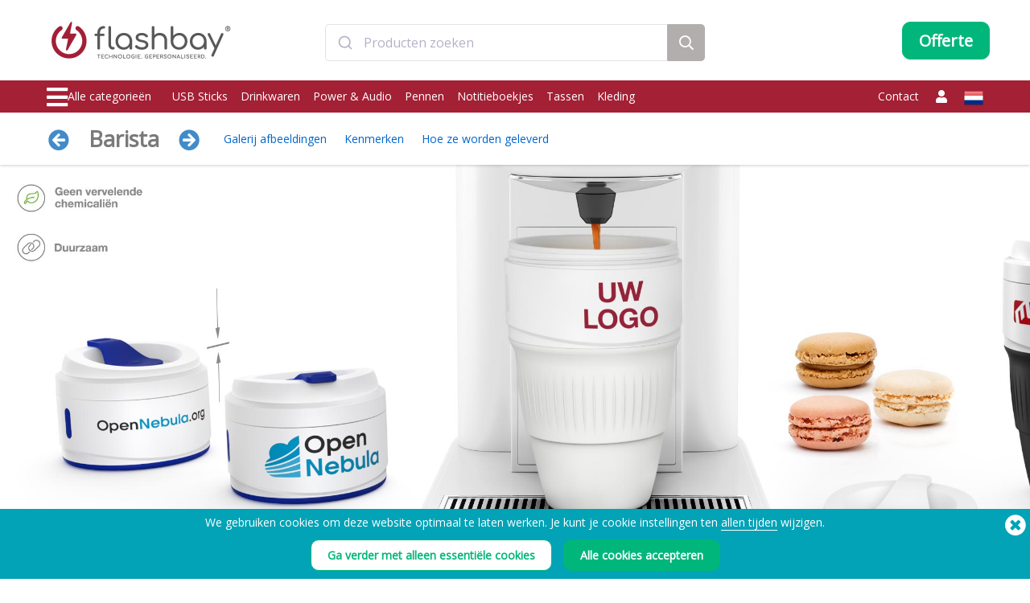

--- FILE ---
content_type: text/html; charset=UTF-8
request_url: https://www.flashbay.nl/reismokken/barista
body_size: 127855
content:
<!DOCTYPE html>
<html lang="nl" xml:lang="nl" xmlns="http://www.w3.org/1999/xhtml">
<head>
<base href="https://www.flashbay.nl/" />
<link rel="alternate" hreflang="cs-cz" href="https://www.flashbay.cz/cestovni-salky/barista" /><link rel="alternate" hreflang="da" href="https://www.flashbay.dk/rejsekopper/barista" /><link rel="alternate" hreflang="de" href="https://www.flashbay.de/reisebecher/barista" /><link rel="alternate" hreflang="de-at" href="https://www.flashbay.at/reisebecher/barista" /><link rel="alternate" hreflang="de-ch" href="https://www.flashbay.ch/reisebecher/barista" /><link rel="alternate" hreflang="en" href="https://www.flashbay.com/travel-cups/barista" /><link rel="alternate" hreflang="en-ae" href="https://www.flashbay.ae/travel-cups/barista" /><link rel="alternate" hreflang="en-au" href="https://www.flashbay.com.au/travel-cups/barista" /><link rel="alternate" hreflang="en-ca" href="https://www.flashbay.ca/travel-cups/barista" /><link rel="alternate" hreflang="en-gb" href="https://www.flashbay.co.uk/travel-cups/barista" /><link rel="alternate" hreflang="en-gr" href="https://www.flashbay.gr/travel-cups/barista" /><link rel="alternate" hreflang="en-hk" href="https://www.en.flashbay.com.hk/travel-cups/barista" /><link rel="alternate" hreflang="en-ie" href="https://www.flashbay.ie/travel-cups/barista" /><link rel="alternate" hreflang="en-mt" href="https://www.flashbay.mt/travel-cups/barista" /><link rel="alternate" hreflang="en-my" href="https://www.flashbay.com.my/travel-cups/barista" /><link rel="alternate" hreflang="en-nz" href="https://www.flashbay.co.nz/travel-cups/barista" /><link rel="alternate" hreflang="en-sg" href="https://www.flashbay.sg/travel-cups/barista" /><link rel="alternate" hreflang="en-za" href="https://www.flashbay.co.za/travel-cups/barista" /><link rel="alternate" hreflang="es" href="https://www.flashbay.es/tazas-de-viaje/barista" /><link rel="alternate" hreflang="fi" href="https://www.flashbay.fi/matkakupit/barista" /><link rel="alternate" hreflang="fr" href="https://www.flashbay.fr/tasses-de-voyages/barista" /><link rel="alternate" hreflang="fr-be" href="https://www.fr.flashbay.be/tasses-de-voyage/barista" /><link rel="alternate" hreflang="fr-ca" href="https://www.fr.flashbay.ca/tasses-de-voyage/barista" /><link rel="alternate" hreflang="fr-ch" href="https://www.fr.flashbay.ch/tasses-de-voyage/barista" /><link rel="alternate" hreflang="hu" href="https://www.flashbay.hu/utazobogrek/barista" /><link rel="alternate" hreflang="it" href="https://www.flashbay.it/tazze-da-viaggio/barista" /><link rel="alternate" hreflang="ja" href="https://www.flashbay.jp/名入れ携帯カップ/バリスタ" /><link rel="alternate" hreflang="nb" href="https://www.flashbay.no/reisekopper/barista" /><link rel="alternate" hreflang="nl-be" href="https://www.flashbay.be/travel-cups/barista" /><link rel="alternate" hreflang="pl" href="https://www.flashbay.pl/kubki-podrozne/barista" /><link rel="alternate" hreflang="pt" href="https://www.flashbay.pt/canecas-de-viagem/barista" /><link rel="alternate" hreflang="sv" href="https://www.flashbay.se/resemuggar/barista" /><link rel="alternate" hreflang="zh-hk" href="https://www.flashbay.com.hk/1983742840" /><link rel="alternate" hreflang="zh-tw" href="https://www.flashbay.com.tw/1983742840" /><meta http-equiv="Content-Type" content="text/html; charset=UTF-8" />
<meta http-equiv="X-UA-Compatible" content="IE=edge" />
<meta name="viewport" content="width=1200">
<title>Gepersonaliseerde reismok, Barista</title>
<meta name="description" content="De Barista is een fantastische reisbeker met twee grote oppervlakken voor de bedrukking. De Barista beschikt ook over een gemakkelijke deksel en kan worden ingeklapt wanneer deze niet in gebruik is, perfect voor wanneer u onderweg bent." />
<meta name="keywords" content="Promotionele reismokken, Met logo bedrukte reismokken, Gepersonaliseerde reismokken, Met logo bedrukte reismok, Gepersonaliseerde reismok" />
<meta name="robots" content="index,follow" />
<meta property="og:title" content="Gepersonaliseerde reismok, Barista" />
<meta property="og:description" content="De Barista is een fantastische reisbeker met twee grote oppervlakken voor de bedrukking" />
<meta property="og:image" content="https://static.flashbay.nl/images/products/Barista/Barista0.jpg?v=1681472013" />
<meta property="og:type" content="website" />
<meta property="og:url" content="https://www.flashbay.nl/reismokken/barista" />
<!-- site: nl -->
<link rel="canonical" href="https://www.flashbay.nl/reismokken/barista" />
<link rel="shortcut icon" href="https://static.flashbay.nl/templates/images/favicon.ico" />
<script type="text/javascript"> var show_menu=0; var resourceDomain='https://static.flashbay.nl';</script>
<link rel="preload" href="https://static.flashbay.nl/templates/font/fontawesome-pro-5.12.0-web/webfonts/fa-brands-400.woff2" as="font" type="font/woff2" crossorigin>
<link rel="preload" href="https://static.flashbay.nl/templates/font/fontawesome-pro-5.12.0-web/webfonts/fa-light-300.woff2" as="font" type="font/woff2" crossorigin>
<link rel="preload" href="https://static.flashbay.nl/templates/font/fontawesome-pro-5.12.0-web/webfonts/fa-solid-900.woff2" as="font" type="font/woff2" crossorigin>
<link rel="preload" as="image" href="https://static.flashbay.nl/images/products/Barista/Barista0.jpg?v=1681472013">
<link rel="preload" as="image" href="https://static.flashbay.nl/images/products/Barista/Barista1.jpg?v=1683021112">
<link rel="preload" as="image" href="https://static.flashbay.nl/images/products/Barista/Barista2.jpg?v=1571754516">
<link rel="preload" as="image" href="https://static.flashbay.nl/images/products/Barista/Barista3.jpg?v=1571754516">
<link rel="preload" as="image" href="https://static.flashbay.nl/images/products/Barista/Barista4.jpg?v=1681472013">
<link rel="preload" as="image" href="https://static.flashbay.nl/images/products/Barista/Barista5.jpg?v=1571754516">
<script type="text/javascript">/*! jQuery v3.4.1 | (c) JS Foundation and other contributors | jquery.org/license */
!function(e,t){"use strict";"object"==typeof module&&"object"==typeof module.exports?module.exports=e.document?t(e,!0):function(e){if(!e.document)throw new Error("jQuery requires a window with a document");return t(e)}:t(e)}("undefined"!=typeof window?window:this,function(C,e){"use strict";var t=[],E=C.document,r=Object.getPrototypeOf,s=t.slice,g=t.concat,u=t.push,i=t.indexOf,n={},o=n.toString,v=n.hasOwnProperty,a=v.toString,l=a.call(Object),y={},m=function(e){return"function"==typeof e&&"number"!=typeof e.nodeType},x=function(e){return null!=e&&e===e.window},c={type:!0,src:!0,nonce:!0,noModule:!0};function b(e,t,n){var r,i,o=(n=n||E).createElement("script");if(o.text=e,t)for(r in c)(i=t[r]||t.getAttribute&&t.getAttribute(r))&&o.setAttribute(r,i);n.head.appendChild(o).parentNode.removeChild(o)}function w(e){return null==e?e+"":"object"==typeof e||"function"==typeof e?n[o.call(e)]||"object":typeof e}var f="3.4.1",k=function(e,t){return new k.fn.init(e,t)},p=/^[\s\uFEFF\xA0]+|[\s\uFEFF\xA0]+$/g;function d(e){var t=!!e&&"length"in e&&e.length,n=w(e);return!m(e)&&!x(e)&&("array"===n||0===t||"number"==typeof t&&0<t&&t-1 in e)}k.fn=k.prototype={jquery:f,constructor:k,length:0,toArray:function(){return s.call(this)},get:function(e){return null==e?s.call(this):e<0?this[e+this.length]:this[e]},pushStack:function(e){var t=k.merge(this.constructor(),e);return t.prevObject=this,t},each:function(e){return k.each(this,e)},map:function(n){return this.pushStack(k.map(this,function(e,t){return n.call(e,t,e)}))},slice:function(){return this.pushStack(s.apply(this,arguments))},first:function(){return this.eq(0)},last:function(){return this.eq(-1)},eq:function(e){var t=this.length,n=+e+(e<0?t:0);return this.pushStack(0<=n&&n<t?[this[n]]:[])},end:function(){return this.prevObject||this.constructor()},push:u,sort:t.sort,splice:t.splice},k.extend=k.fn.extend=function(){var e,t,n,r,i,o,a=arguments[0]||{},s=1,u=arguments.length,l=!1;for("boolean"==typeof a&&(l=a,a=arguments[s]||{},s++),"object"==typeof a||m(a)||(a={}),s===u&&(a=this,s--);s<u;s++)if(null!=(e=arguments[s]))for(t in e)r=e[t],"__proto__"!==t&&a!==r&&(l&&r&&(k.isPlainObject(r)||(i=Array.isArray(r)))?(n=a[t],o=i&&!Array.isArray(n)?[]:i||k.isPlainObject(n)?n:{},i=!1,a[t]=k.extend(l,o,r)):void 0!==r&&(a[t]=r));return a},k.extend({expando:"jQuery"+(f+Math.random()).replace(/\D/g,""),isReady:!0,error:function(e){throw new Error(e)},noop:function(){},isPlainObject:function(e){var t,n;return!(!e||"[object Object]"!==o.call(e))&&(!(t=r(e))||"function"==typeof(n=v.call(t,"constructor")&&t.constructor)&&a.call(n)===l)},isEmptyObject:function(e){var t;for(t in e)return!1;return!0},globalEval:function(e,t){b(e,{nonce:t&&t.nonce})},each:function(e,t){var n,r=0;if(d(e)){for(n=e.length;r<n;r++)if(!1===t.call(e[r],r,e[r]))break}else for(r in e)if(!1===t.call(e[r],r,e[r]))break;return e},trim:function(e){return null==e?"":(e+"").replace(p,"")},makeArray:function(e,t){var n=t||[];return null!=e&&(d(Object(e))?k.merge(n,"string"==typeof e?[e]:e):u.call(n,e)),n},inArray:function(e,t,n){return null==t?-1:i.call(t,e,n)},merge:function(e,t){for(var n=+t.length,r=0,i=e.length;r<n;r++)e[i++]=t[r];return e.length=i,e},grep:function(e,t,n){for(var r=[],i=0,o=e.length,a=!n;i<o;i++)!t(e[i],i)!==a&&r.push(e[i]);return r},map:function(e,t,n){var r,i,o=0,a=[];if(d(e))for(r=e.length;o<r;o++)null!=(i=t(e[o],o,n))&&a.push(i);else for(o in e)null!=(i=t(e[o],o,n))&&a.push(i);return g.apply([],a)},guid:1,support:y}),"function"==typeof Symbol&&(k.fn[Symbol.iterator]=t[Symbol.iterator]),k.each("Boolean Number String Function Array Date RegExp Object Error Symbol".split(" "),function(e,t){n["[object "+t+"]"]=t.toLowerCase()});var h=function(n){var e,d,b,o,i,h,f,g,w,u,l,T,C,a,E,v,s,c,y,k="sizzle"+1*new Date,m=n.document,S=0,r=0,p=ue(),x=ue(),N=ue(),A=ue(),D=function(e,t){return e===t&&(l=!0),0},j={}.hasOwnProperty,t=[],q=t.pop,L=t.push,H=t.push,O=t.slice,P=function(e,t){for(var n=0,r=e.length;n<r;n++)if(e[n]===t)return n;return-1},R="checked|selected|async|autofocus|autoplay|controls|defer|disabled|hidden|ismap|loop|multiple|open|readonly|required|scoped",M="[\\x20\\t\\r\\n\\f]",I="(?:\\\\.|[\\w-]|[^\0-\\xa0])+",W="\\["+M+"*("+I+")(?:"+M+"*([*^$|!~]?=)"+M+"*(?:'((?:\\\\.|[^\\\\'])*)'|\"((?:\\\\.|[^\\\\\"])*)\"|("+I+"))|)"+M+"*\\]",$=":("+I+")(?:\\((('((?:\\\\.|[^\\\\'])*)'|\"((?:\\\\.|[^\\\\\"])*)\")|((?:\\\\.|[^\\\\()[\\]]|"+W+")*)|.*)\\)|)",F=new RegExp(M+"+","g"),B=new RegExp("^"+M+"+|((?:^|[^\\\\])(?:\\\\.)*)"+M+"+$","g"),_=new RegExp("^"+M+"*,"+M+"*"),z=new RegExp("^"+M+"*([>+~]|"+M+")"+M+"*"),U=new RegExp(M+"|>"),X=new RegExp($),V=new RegExp("^"+I+"$"),G={ID:new RegExp("^#("+I+")"),CLASS:new RegExp("^\\.("+I+")"),TAG:new RegExp("^("+I+"|[*])"),ATTR:new RegExp("^"+W),PSEUDO:new RegExp("^"+$),CHILD:new RegExp("^:(only|first|last|nth|nth-last)-(child|of-type)(?:\\("+M+"*(even|odd|(([+-]|)(\\d*)n|)"+M+"*(?:([+-]|)"+M+"*(\\d+)|))"+M+"*\\)|)","i"),bool:new RegExp("^(?:"+R+")$","i"),needsContext:new RegExp("^"+M+"*[>+~]|:(even|odd|eq|gt|lt|nth|first|last)(?:\\("+M+"*((?:-\\d)?\\d*)"+M+"*\\)|)(?=[^-]|$)","i")},Y=/HTML$/i,Q=/^(?:input|select|textarea|button)$/i,J=/^h\d$/i,K=/^[^{]+\{\s*\[native \w/,Z=/^(?:#([\w-]+)|(\w+)|\.([\w-]+))$/,ee=/[+~]/,te=new RegExp("\\\\([\\da-f]{1,6}"+M+"?|("+M+")|.)","ig"),ne=function(e,t,n){var r="0x"+t-65536;return r!=r||n?t:r<0?String.fromCharCode(r+65536):String.fromCharCode(r>>10|55296,1023&r|56320)},re=/([\0-\x1f\x7f]|^-?\d)|^-$|[^\0-\x1f\x7f-\uFFFF\w-]/g,ie=function(e,t){return t?"\0"===e?"\ufffd":e.slice(0,-1)+"\\"+e.charCodeAt(e.length-1).toString(16)+" ":"\\"+e},oe=function(){T()},ae=be(function(e){return!0===e.disabled&&"fieldset"===e.nodeName.toLowerCase()},{dir:"parentNode",next:"legend"});try{H.apply(t=O.call(m.childNodes),m.childNodes),t[m.childNodes.length].nodeType}catch(e){H={apply:t.length?function(e,t){L.apply(e,O.call(t))}:function(e,t){var n=e.length,r=0;while(e[n++]=t[r++]);e.length=n-1}}}function se(t,e,n,r){var i,o,a,s,u,l,c,f=e&&e.ownerDocument,p=e?e.nodeType:9;if(n=n||[],"string"!=typeof t||!t||1!==p&&9!==p&&11!==p)return n;if(!r&&((e?e.ownerDocument||e:m)!==C&&T(e),e=e||C,E)){if(11!==p&&(u=Z.exec(t)))if(i=u[1]){if(9===p){if(!(a=e.getElementById(i)))return n;if(a.id===i)return n.push(a),n}else if(f&&(a=f.getElementById(i))&&y(e,a)&&a.id===i)return n.push(a),n}else{if(u[2])return H.apply(n,e.getElementsByTagName(t)),n;if((i=u[3])&&d.getElementsByClassName&&e.getElementsByClassName)return H.apply(n,e.getElementsByClassName(i)),n}if(d.qsa&&!A[t+" "]&&(!v||!v.test(t))&&(1!==p||"object"!==e.nodeName.toLowerCase())){if(c=t,f=e,1===p&&U.test(t)){(s=e.getAttribute("id"))?s=s.replace(re,ie):e.setAttribute("id",s=k),o=(l=h(t)).length;while(o--)l[o]="#"+s+" "+xe(l[o]);c=l.join(","),f=ee.test(t)&&ye(e.parentNode)||e}try{return H.apply(n,f.querySelectorAll(c)),n}catch(e){A(t,!0)}finally{s===k&&e.removeAttribute("id")}}}return g(t.replace(B,"$1"),e,n,r)}function ue(){var r=[];return function e(t,n){return r.push(t+" ")>b.cacheLength&&delete e[r.shift()],e[t+" "]=n}}function le(e){return e[k]=!0,e}function ce(e){var t=C.createElement("fieldset");try{return!!e(t)}catch(e){return!1}finally{t.parentNode&&t.parentNode.removeChild(t),t=null}}function fe(e,t){var n=e.split("|"),r=n.length;while(r--)b.attrHandle[n[r]]=t}function pe(e,t){var n=t&&e,r=n&&1===e.nodeType&&1===t.nodeType&&e.sourceIndex-t.sourceIndex;if(r)return r;if(n)while(n=n.nextSibling)if(n===t)return-1;return e?1:-1}function de(t){return function(e){return"input"===e.nodeName.toLowerCase()&&e.type===t}}function he(n){return function(e){var t=e.nodeName.toLowerCase();return("input"===t||"button"===t)&&e.type===n}}function ge(t){return function(e){return"form"in e?e.parentNode&&!1===e.disabled?"label"in e?"label"in e.parentNode?e.parentNode.disabled===t:e.disabled===t:e.isDisabled===t||e.isDisabled!==!t&&ae(e)===t:e.disabled===t:"label"in e&&e.disabled===t}}function ve(a){return le(function(o){return o=+o,le(function(e,t){var n,r=a([],e.length,o),i=r.length;while(i--)e[n=r[i]]&&(e[n]=!(t[n]=e[n]))})})}function ye(e){return e&&"undefined"!=typeof e.getElementsByTagName&&e}for(e in d=se.support={},i=se.isXML=function(e){var t=e.namespaceURI,n=(e.ownerDocument||e).documentElement;return!Y.test(t||n&&n.nodeName||"HTML")},T=se.setDocument=function(e){var t,n,r=e?e.ownerDocument||e:m;return r!==C&&9===r.nodeType&&r.documentElement&&(a=(C=r).documentElement,E=!i(C),m!==C&&(n=C.defaultView)&&n.top!==n&&(n.addEventListener?n.addEventListener("unload",oe,!1):n.attachEvent&&n.attachEvent("onunload",oe)),d.attributes=ce(function(e){return e.className="i",!e.getAttribute("className")}),d.getElementsByTagName=ce(function(e){return e.appendChild(C.createComment("")),!e.getElementsByTagName("*").length}),d.getElementsByClassName=K.test(C.getElementsByClassName),d.getById=ce(function(e){return a.appendChild(e).id=k,!C.getElementsByName||!C.getElementsByName(k).length}),d.getById?(b.filter.ID=function(e){var t=e.replace(te,ne);return function(e){return e.getAttribute("id")===t}},b.find.ID=function(e,t){if("undefined"!=typeof t.getElementById&&E){var n=t.getElementById(e);return n?[n]:[]}}):(b.filter.ID=function(e){var n=e.replace(te,ne);return function(e){var t="undefined"!=typeof e.getAttributeNode&&e.getAttributeNode("id");return t&&t.value===n}},b.find.ID=function(e,t){if("undefined"!=typeof t.getElementById&&E){var n,r,i,o=t.getElementById(e);if(o){if((n=o.getAttributeNode("id"))&&n.value===e)return[o];i=t.getElementsByName(e),r=0;while(o=i[r++])if((n=o.getAttributeNode("id"))&&n.value===e)return[o]}return[]}}),b.find.TAG=d.getElementsByTagName?function(e,t){return"undefined"!=typeof t.getElementsByTagName?t.getElementsByTagName(e):d.qsa?t.querySelectorAll(e):void 0}:function(e,t){var n,r=[],i=0,o=t.getElementsByTagName(e);if("*"===e){while(n=o[i++])1===n.nodeType&&r.push(n);return r}return o},b.find.CLASS=d.getElementsByClassName&&function(e,t){if("undefined"!=typeof t.getElementsByClassName&&E)return t.getElementsByClassName(e)},s=[],v=[],(d.qsa=K.test(C.querySelectorAll))&&(ce(function(e){a.appendChild(e).innerHTML="<a id='"+k+"'></a><select id='"+k+"-\r\\' msallowcapture=''><option selected=''></option></select>",e.querySelectorAll("[msallowcapture^='']").length&&v.push("[*^$]="+M+"*(?:''|\"\")"),e.querySelectorAll("[selected]").length||v.push("\\["+M+"*(?:value|"+R+")"),e.querySelectorAll("[id~="+k+"-]").length||v.push("~="),e.querySelectorAll(":checked").length||v.push(":checked"),e.querySelectorAll("a#"+k+"+*").length||v.push(".#.+[+~]")}),ce(function(e){e.innerHTML="<a href='' disabled='disabled'></a><select disabled='disabled'><option/></select>";var t=C.createElement("input");t.setAttribute("type","hidden"),e.appendChild(t).setAttribute("name","D"),e.querySelectorAll("[name=d]").length&&v.push("name"+M+"*[*^$|!~]?="),2!==e.querySelectorAll(":enabled").length&&v.push(":enabled",":disabled"),a.appendChild(e).disabled=!0,2!==e.querySelectorAll(":disabled").length&&v.push(":enabled",":disabled"),e.querySelectorAll("*,:x"),v.push(",.*:")})),(d.matchesSelector=K.test(c=a.matches||a.webkitMatchesSelector||a.mozMatchesSelector||a.oMatchesSelector||a.msMatchesSelector))&&ce(function(e){d.disconnectedMatch=c.call(e,"*"),c.call(e,"[s!='']:x"),s.push("!=",$)}),v=v.length&&new RegExp(v.join("|")),s=s.length&&new RegExp(s.join("|")),t=K.test(a.compareDocumentPosition),y=t||K.test(a.contains)?function(e,t){var n=9===e.nodeType?e.documentElement:e,r=t&&t.parentNode;return e===r||!(!r||1!==r.nodeType||!(n.contains?n.contains(r):e.compareDocumentPosition&&16&e.compareDocumentPosition(r)))}:function(e,t){if(t)while(t=t.parentNode)if(t===e)return!0;return!1},D=t?function(e,t){if(e===t)return l=!0,0;var n=!e.compareDocumentPosition-!t.compareDocumentPosition;return n||(1&(n=(e.ownerDocument||e)===(t.ownerDocument||t)?e.compareDocumentPosition(t):1)||!d.sortDetached&&t.compareDocumentPosition(e)===n?e===C||e.ownerDocument===m&&y(m,e)?-1:t===C||t.ownerDocument===m&&y(m,t)?1:u?P(u,e)-P(u,t):0:4&n?-1:1)}:function(e,t){if(e===t)return l=!0,0;var n,r=0,i=e.parentNode,o=t.parentNode,a=[e],s=[t];if(!i||!o)return e===C?-1:t===C?1:i?-1:o?1:u?P(u,e)-P(u,t):0;if(i===o)return pe(e,t);n=e;while(n=n.parentNode)a.unshift(n);n=t;while(n=n.parentNode)s.unshift(n);while(a[r]===s[r])r++;return r?pe(a[r],s[r]):a[r]===m?-1:s[r]===m?1:0}),C},se.matches=function(e,t){return se(e,null,null,t)},se.matchesSelector=function(e,t){if((e.ownerDocument||e)!==C&&T(e),d.matchesSelector&&E&&!A[t+" "]&&(!s||!s.test(t))&&(!v||!v.test(t)))try{var n=c.call(e,t);if(n||d.disconnectedMatch||e.document&&11!==e.document.nodeType)return n}catch(e){A(t,!0)}return 0<se(t,C,null,[e]).length},se.contains=function(e,t){return(e.ownerDocument||e)!==C&&T(e),y(e,t)},se.attr=function(e,t){(e.ownerDocument||e)!==C&&T(e);var n=b.attrHandle[t.toLowerCase()],r=n&&j.call(b.attrHandle,t.toLowerCase())?n(e,t,!E):void 0;return void 0!==r?r:d.attributes||!E?e.getAttribute(t):(r=e.getAttributeNode(t))&&r.specified?r.value:null},se.escape=function(e){return(e+"").replace(re,ie)},se.error=function(e){throw new Error("Syntax error, unrecognized expression: "+e)},se.uniqueSort=function(e){var t,n=[],r=0,i=0;if(l=!d.detectDuplicates,u=!d.sortStable&&e.slice(0),e.sort(D),l){while(t=e[i++])t===e[i]&&(r=n.push(i));while(r--)e.splice(n[r],1)}return u=null,e},o=se.getText=function(e){var t,n="",r=0,i=e.nodeType;if(i){if(1===i||9===i||11===i){if("string"==typeof e.textContent)return e.textContent;for(e=e.firstChild;e;e=e.nextSibling)n+=o(e)}else if(3===i||4===i)return e.nodeValue}else while(t=e[r++])n+=o(t);return n},(b=se.selectors={cacheLength:50,createPseudo:le,match:G,attrHandle:{},find:{},relative:{">":{dir:"parentNode",first:!0}," ":{dir:"parentNode"},"+":{dir:"previousSibling",first:!0},"~":{dir:"previousSibling"}},preFilter:{ATTR:function(e){return e[1]=e[1].replace(te,ne),e[3]=(e[3]||e[4]||e[5]||"").replace(te,ne),"~="===e[2]&&(e[3]=" "+e[3]+" "),e.slice(0,4)},CHILD:function(e){return e[1]=e[1].toLowerCase(),"nth"===e[1].slice(0,3)?(e[3]||se.error(e[0]),e[4]=+(e[4]?e[5]+(e[6]||1):2*("even"===e[3]||"odd"===e[3])),e[5]=+(e[7]+e[8]||"odd"===e[3])):e[3]&&se.error(e[0]),e},PSEUDO:function(e){var t,n=!e[6]&&e[2];return G.CHILD.test(e[0])?null:(e[3]?e[2]=e[4]||e[5]||"":n&&X.test(n)&&(t=h(n,!0))&&(t=n.indexOf(")",n.length-t)-n.length)&&(e[0]=e[0].slice(0,t),e[2]=n.slice(0,t)),e.slice(0,3))}},filter:{TAG:function(e){var t=e.replace(te,ne).toLowerCase();return"*"===e?function(){return!0}:function(e){return e.nodeName&&e.nodeName.toLowerCase()===t}},CLASS:function(e){var t=p[e+" "];return t||(t=new RegExp("(^|"+M+")"+e+"("+M+"|$)"))&&p(e,function(e){return t.test("string"==typeof e.className&&e.className||"undefined"!=typeof e.getAttribute&&e.getAttribute("class")||"")})},ATTR:function(n,r,i){return function(e){var t=se.attr(e,n);return null==t?"!="===r:!r||(t+="","="===r?t===i:"!="===r?t!==i:"^="===r?i&&0===t.indexOf(i):"*="===r?i&&-1<t.indexOf(i):"$="===r?i&&t.slice(-i.length)===i:"~="===r?-1<(" "+t.replace(F," ")+" ").indexOf(i):"|="===r&&(t===i||t.slice(0,i.length+1)===i+"-"))}},CHILD:function(h,e,t,g,v){var y="nth"!==h.slice(0,3),m="last"!==h.slice(-4),x="of-type"===e;return 1===g&&0===v?function(e){return!!e.parentNode}:function(e,t,n){var r,i,o,a,s,u,l=y!==m?"nextSibling":"previousSibling",c=e.parentNode,f=x&&e.nodeName.toLowerCase(),p=!n&&!x,d=!1;if(c){if(y){while(l){a=e;while(a=a[l])if(x?a.nodeName.toLowerCase()===f:1===a.nodeType)return!1;u=l="only"===h&&!u&&"nextSibling"}return!0}if(u=[m?c.firstChild:c.lastChild],m&&p){d=(s=(r=(i=(o=(a=c)[k]||(a[k]={}))[a.uniqueID]||(o[a.uniqueID]={}))[h]||[])[0]===S&&r[1])&&r[2],a=s&&c.childNodes[s];while(a=++s&&a&&a[l]||(d=s=0)||u.pop())if(1===a.nodeType&&++d&&a===e){i[h]=[S,s,d];break}}else if(p&&(d=s=(r=(i=(o=(a=e)[k]||(a[k]={}))[a.uniqueID]||(o[a.uniqueID]={}))[h]||[])[0]===S&&r[1]),!1===d)while(a=++s&&a&&a[l]||(d=s=0)||u.pop())if((x?a.nodeName.toLowerCase()===f:1===a.nodeType)&&++d&&(p&&((i=(o=a[k]||(a[k]={}))[a.uniqueID]||(o[a.uniqueID]={}))[h]=[S,d]),a===e))break;return(d-=v)===g||d%g==0&&0<=d/g}}},PSEUDO:function(e,o){var t,a=b.pseudos[e]||b.setFilters[e.toLowerCase()]||se.error("unsupported pseudo: "+e);return a[k]?a(o):1<a.length?(t=[e,e,"",o],b.setFilters.hasOwnProperty(e.toLowerCase())?le(function(e,t){var n,r=a(e,o),i=r.length;while(i--)e[n=P(e,r[i])]=!(t[n]=r[i])}):function(e){return a(e,0,t)}):a}},pseudos:{not:le(function(e){var r=[],i=[],s=f(e.replace(B,"$1"));return s[k]?le(function(e,t,n,r){var i,o=s(e,null,r,[]),a=e.length;while(a--)(i=o[a])&&(e[a]=!(t[a]=i))}):function(e,t,n){return r[0]=e,s(r,null,n,i),r[0]=null,!i.pop()}}),has:le(function(t){return function(e){return 0<se(t,e).length}}),contains:le(function(t){return t=t.replace(te,ne),function(e){return-1<(e.textContent||o(e)).indexOf(t)}}),lang:le(function(n){return V.test(n||"")||se.error("unsupported lang: "+n),n=n.replace(te,ne).toLowerCase(),function(e){var t;do{if(t=E?e.lang:e.getAttribute("xml:lang")||e.getAttribute("lang"))return(t=t.toLowerCase())===n||0===t.indexOf(n+"-")}while((e=e.parentNode)&&1===e.nodeType);return!1}}),target:function(e){var t=n.location&&n.location.hash;return t&&t.slice(1)===e.id},root:function(e){return e===a},focus:function(e){return e===C.activeElement&&(!C.hasFocus||C.hasFocus())&&!!(e.type||e.href||~e.tabIndex)},enabled:ge(!1),disabled:ge(!0),checked:function(e){var t=e.nodeName.toLowerCase();return"input"===t&&!!e.checked||"option"===t&&!!e.selected},selected:function(e){return e.parentNode&&e.parentNode.selectedIndex,!0===e.selected},empty:function(e){for(e=e.firstChild;e;e=e.nextSibling)if(e.nodeType<6)return!1;return!0},parent:function(e){return!b.pseudos.empty(e)},header:function(e){return J.test(e.nodeName)},input:function(e){return Q.test(e.nodeName)},button:function(e){var t=e.nodeName.toLowerCase();return"input"===t&&"button"===e.type||"button"===t},text:function(e){var t;return"input"===e.nodeName.toLowerCase()&&"text"===e.type&&(null==(t=e.getAttribute("type"))||"text"===t.toLowerCase())},first:ve(function(){return[0]}),last:ve(function(e,t){return[t-1]}),eq:ve(function(e,t,n){return[n<0?n+t:n]}),even:ve(function(e,t){for(var n=0;n<t;n+=2)e.push(n);return e}),odd:ve(function(e,t){for(var n=1;n<t;n+=2)e.push(n);return e}),lt:ve(function(e,t,n){for(var r=n<0?n+t:t<n?t:n;0<=--r;)e.push(r);return e}),gt:ve(function(e,t,n){for(var r=n<0?n+t:n;++r<t;)e.push(r);return e})}}).pseudos.nth=b.pseudos.eq,{radio:!0,checkbox:!0,file:!0,password:!0,image:!0})b.pseudos[e]=de(e);for(e in{submit:!0,reset:!0})b.pseudos[e]=he(e);function me(){}function xe(e){for(var t=0,n=e.length,r="";t<n;t++)r+=e[t].value;return r}function be(s,e,t){var u=e.dir,l=e.next,c=l||u,f=t&&"parentNode"===c,p=r++;return e.first?function(e,t,n){while(e=e[u])if(1===e.nodeType||f)return s(e,t,n);return!1}:function(e,t,n){var r,i,o,a=[S,p];if(n){while(e=e[u])if((1===e.nodeType||f)&&s(e,t,n))return!0}else while(e=e[u])if(1===e.nodeType||f)if(i=(o=e[k]||(e[k]={}))[e.uniqueID]||(o[e.uniqueID]={}),l&&l===e.nodeName.toLowerCase())e=e[u]||e;else{if((r=i[c])&&r[0]===S&&r[1]===p)return a[2]=r[2];if((i[c]=a)[2]=s(e,t,n))return!0}return!1}}function we(i){return 1<i.length?function(e,t,n){var r=i.length;while(r--)if(!i[r](e,t,n))return!1;return!0}:i[0]}function Te(e,t,n,r,i){for(var o,a=[],s=0,u=e.length,l=null!=t;s<u;s++)(o=e[s])&&(n&&!n(o,r,i)||(a.push(o),l&&t.push(s)));return a}function Ce(d,h,g,v,y,e){return v&&!v[k]&&(v=Ce(v)),y&&!y[k]&&(y=Ce(y,e)),le(function(e,t,n,r){var i,o,a,s=[],u=[],l=t.length,c=e||function(e,t,n){for(var r=0,i=t.length;r<i;r++)se(e,t[r],n);return n}(h||"*",n.nodeType?[n]:n,[]),f=!d||!e&&h?c:Te(c,s,d,n,r),p=g?y||(e?d:l||v)?[]:t:f;if(g&&g(f,p,n,r),v){i=Te(p,u),v(i,[],n,r),o=i.length;while(o--)(a=i[o])&&(p[u[o]]=!(f[u[o]]=a))}if(e){if(y||d){if(y){i=[],o=p.length;while(o--)(a=p[o])&&i.push(f[o]=a);y(null,p=[],i,r)}o=p.length;while(o--)(a=p[o])&&-1<(i=y?P(e,a):s[o])&&(e[i]=!(t[i]=a))}}else p=Te(p===t?p.splice(l,p.length):p),y?y(null,t,p,r):H.apply(t,p)})}function Ee(e){for(var i,t,n,r=e.length,o=b.relative[e[0].type],a=o||b.relative[" "],s=o?1:0,u=be(function(e){return e===i},a,!0),l=be(function(e){return-1<P(i,e)},a,!0),c=[function(e,t,n){var r=!o&&(n||t!==w)||((i=t).nodeType?u(e,t,n):l(e,t,n));return i=null,r}];s<r;s++)if(t=b.relative[e[s].type])c=[be(we(c),t)];else{if((t=b.filter[e[s].type].apply(null,e[s].matches))[k]){for(n=++s;n<r;n++)if(b.relative[e[n].type])break;return Ce(1<s&&we(c),1<s&&xe(e.slice(0,s-1).concat({value:" "===e[s-2].type?"*":""})).replace(B,"$1"),t,s<n&&Ee(e.slice(s,n)),n<r&&Ee(e=e.slice(n)),n<r&&xe(e))}c.push(t)}return we(c)}return me.prototype=b.filters=b.pseudos,b.setFilters=new me,h=se.tokenize=function(e,t){var n,r,i,o,a,s,u,l=x[e+" "];if(l)return t?0:l.slice(0);a=e,s=[],u=b.preFilter;while(a){for(o in n&&!(r=_.exec(a))||(r&&(a=a.slice(r[0].length)||a),s.push(i=[])),n=!1,(r=z.exec(a))&&(n=r.shift(),i.push({value:n,type:r[0].replace(B," ")}),a=a.slice(n.length)),b.filter)!(r=G[o].exec(a))||u[o]&&!(r=u[o](r))||(n=r.shift(),i.push({value:n,type:o,matches:r}),a=a.slice(n.length));if(!n)break}return t?a.length:a?se.error(e):x(e,s).slice(0)},f=se.compile=function(e,t){var n,v,y,m,x,r,i=[],o=[],a=N[e+" "];if(!a){t||(t=h(e)),n=t.length;while(n--)(a=Ee(t[n]))[k]?i.push(a):o.push(a);(a=N(e,(v=o,m=0<(y=i).length,x=0<v.length,r=function(e,t,n,r,i){var o,a,s,u=0,l="0",c=e&&[],f=[],p=w,d=e||x&&b.find.TAG("*",i),h=S+=null==p?1:Math.random()||.1,g=d.length;for(i&&(w=t===C||t||i);l!==g&&null!=(o=d[l]);l++){if(x&&o){a=0,t||o.ownerDocument===C||(T(o),n=!E);while(s=v[a++])if(s(o,t||C,n)){r.push(o);break}i&&(S=h)}m&&((o=!s&&o)&&u--,e&&c.push(o))}if(u+=l,m&&l!==u){a=0;while(s=y[a++])s(c,f,t,n);if(e){if(0<u)while(l--)c[l]||f[l]||(f[l]=q.call(r));f=Te(f)}H.apply(r,f),i&&!e&&0<f.length&&1<u+y.length&&se.uniqueSort(r)}return i&&(S=h,w=p),c},m?le(r):r))).selector=e}return a},g=se.select=function(e,t,n,r){var i,o,a,s,u,l="function"==typeof e&&e,c=!r&&h(e=l.selector||e);if(n=n||[],1===c.length){if(2<(o=c[0]=c[0].slice(0)).length&&"ID"===(a=o[0]).type&&9===t.nodeType&&E&&b.relative[o[1].type]){if(!(t=(b.find.ID(a.matches[0].replace(te,ne),t)||[])[0]))return n;l&&(t=t.parentNode),e=e.slice(o.shift().value.length)}i=G.needsContext.test(e)?0:o.length;while(i--){if(a=o[i],b.relative[s=a.type])break;if((u=b.find[s])&&(r=u(a.matches[0].replace(te,ne),ee.test(o[0].type)&&ye(t.parentNode)||t))){if(o.splice(i,1),!(e=r.length&&xe(o)))return H.apply(n,r),n;break}}}return(l||f(e,c))(r,t,!E,n,!t||ee.test(e)&&ye(t.parentNode)||t),n},d.sortStable=k.split("").sort(D).join("")===k,d.detectDuplicates=!!l,T(),d.sortDetached=ce(function(e){return 1&e.compareDocumentPosition(C.createElement("fieldset"))}),ce(function(e){return e.innerHTML="<a href='#'></a>","#"===e.firstChild.getAttribute("href")})||fe("type|href|height|width",function(e,t,n){if(!n)return e.getAttribute(t,"type"===t.toLowerCase()?1:2)}),d.attributes&&ce(function(e){return e.innerHTML="<input/>",e.firstChild.setAttribute("value",""),""===e.firstChild.getAttribute("value")})||fe("value",function(e,t,n){if(!n&&"input"===e.nodeName.toLowerCase())return e.defaultValue}),ce(function(e){return null==e.getAttribute("disabled")})||fe(R,function(e,t,n){var r;if(!n)return!0===e[t]?t.toLowerCase():(r=e.getAttributeNode(t))&&r.specified?r.value:null}),se}(C);k.find=h,k.expr=h.selectors,k.expr[":"]=k.expr.pseudos,k.uniqueSort=k.unique=h.uniqueSort,k.text=h.getText,k.isXMLDoc=h.isXML,k.contains=h.contains,k.escapeSelector=h.escape;var T=function(e,t,n){var r=[],i=void 0!==n;while((e=e[t])&&9!==e.nodeType)if(1===e.nodeType){if(i&&k(e).is(n))break;r.push(e)}return r},S=function(e,t){for(var n=[];e;e=e.nextSibling)1===e.nodeType&&e!==t&&n.push(e);return n},N=k.expr.match.needsContext;function A(e,t){return e.nodeName&&e.nodeName.toLowerCase()===t.toLowerCase()}var D=/^<([a-z][^\/\0>:\x20\t\r\n\f]*)[\x20\t\r\n\f]*\/?>(?:<\/\1>|)$/i;function j(e,n,r){return m(n)?k.grep(e,function(e,t){return!!n.call(e,t,e)!==r}):n.nodeType?k.grep(e,function(e){return e===n!==r}):"string"!=typeof n?k.grep(e,function(e){return-1<i.call(n,e)!==r}):k.filter(n,e,r)}k.filter=function(e,t,n){var r=t[0];return n&&(e=":not("+e+")"),1===t.length&&1===r.nodeType?k.find.matchesSelector(r,e)?[r]:[]:k.find.matches(e,k.grep(t,function(e){return 1===e.nodeType}))},k.fn.extend({find:function(e){var t,n,r=this.length,i=this;if("string"!=typeof e)return this.pushStack(k(e).filter(function(){for(t=0;t<r;t++)if(k.contains(i[t],this))return!0}));for(n=this.pushStack([]),t=0;t<r;t++)k.find(e,i[t],n);return 1<r?k.uniqueSort(n):n},filter:function(e){return this.pushStack(j(this,e||[],!1))},not:function(e){return this.pushStack(j(this,e||[],!0))},is:function(e){return!!j(this,"string"==typeof e&&N.test(e)?k(e):e||[],!1).length}});var q,L=/^(?:\s*(<[\w\W]+>)[^>]*|#([\w-]+))$/;(k.fn.init=function(e,t,n){var r,i;if(!e)return this;if(n=n||q,"string"==typeof e){if(!(r="<"===e[0]&&">"===e[e.length-1]&&3<=e.length?[null,e,null]:L.exec(e))||!r[1]&&t)return!t||t.jquery?(t||n).find(e):this.constructor(t).find(e);if(r[1]){if(t=t instanceof k?t[0]:t,k.merge(this,k.parseHTML(r[1],t&&t.nodeType?t.ownerDocument||t:E,!0)),D.test(r[1])&&k.isPlainObject(t))for(r in t)m(this[r])?this[r](t[r]):this.attr(r,t[r]);return this}return(i=E.getElementById(r[2]))&&(this[0]=i,this.length=1),this}return e.nodeType?(this[0]=e,this.length=1,this):m(e)?void 0!==n.ready?n.ready(e):e(k):k.makeArray(e,this)}).prototype=k.fn,q=k(E);var H=/^(?:parents|prev(?:Until|All))/,O={children:!0,contents:!0,next:!0,prev:!0};function P(e,t){while((e=e[t])&&1!==e.nodeType);return e}k.fn.extend({has:function(e){var t=k(e,this),n=t.length;return this.filter(function(){for(var e=0;e<n;e++)if(k.contains(this,t[e]))return!0})},closest:function(e,t){var n,r=0,i=this.length,o=[],a="string"!=typeof e&&k(e);if(!N.test(e))for(;r<i;r++)for(n=this[r];n&&n!==t;n=n.parentNode)if(n.nodeType<11&&(a?-1<a.index(n):1===n.nodeType&&k.find.matchesSelector(n,e))){o.push(n);break}return this.pushStack(1<o.length?k.uniqueSort(o):o)},index:function(e){return e?"string"==typeof e?i.call(k(e),this[0]):i.call(this,e.jquery?e[0]:e):this[0]&&this[0].parentNode?this.first().prevAll().length:-1},add:function(e,t){return this.pushStack(k.uniqueSort(k.merge(this.get(),k(e,t))))},addBack:function(e){return this.add(null==e?this.prevObject:this.prevObject.filter(e))}}),k.each({parent:function(e){var t=e.parentNode;return t&&11!==t.nodeType?t:null},parents:function(e){return T(e,"parentNode")},parentsUntil:function(e,t,n){return T(e,"parentNode",n)},next:function(e){return P(e,"nextSibling")},prev:function(e){return P(e,"previousSibling")},nextAll:function(e){return T(e,"nextSibling")},prevAll:function(e){return T(e,"previousSibling")},nextUntil:function(e,t,n){return T(e,"nextSibling",n)},prevUntil:function(e,t,n){return T(e,"previousSibling",n)},siblings:function(e){return S((e.parentNode||{}).firstChild,e)},children:function(e){return S(e.firstChild)},contents:function(e){return"undefined"!=typeof e.contentDocument?e.contentDocument:(A(e,"template")&&(e=e.content||e),k.merge([],e.childNodes))}},function(r,i){k.fn[r]=function(e,t){var n=k.map(this,i,e);return"Until"!==r.slice(-5)&&(t=e),t&&"string"==typeof t&&(n=k.filter(t,n)),1<this.length&&(O[r]||k.uniqueSort(n),H.test(r)&&n.reverse()),this.pushStack(n)}});var R=/[^\x20\t\r\n\f]+/g;function M(e){return e}function I(e){throw e}function W(e,t,n,r){var i;try{e&&m(i=e.promise)?i.call(e).done(t).fail(n):e&&m(i=e.then)?i.call(e,t,n):t.apply(void 0,[e].slice(r))}catch(e){n.apply(void 0,[e])}}k.Callbacks=function(r){var e,n;r="string"==typeof r?(e=r,n={},k.each(e.match(R)||[],function(e,t){n[t]=!0}),n):k.extend({},r);var i,t,o,a,s=[],u=[],l=-1,c=function(){for(a=a||r.once,o=i=!0;u.length;l=-1){t=u.shift();while(++l<s.length)!1===s[l].apply(t[0],t[1])&&r.stopOnFalse&&(l=s.length,t=!1)}r.memory||(t=!1),i=!1,a&&(s=t?[]:"")},f={add:function(){return s&&(t&&!i&&(l=s.length-1,u.push(t)),function n(e){k.each(e,function(e,t){m(t)?r.unique&&f.has(t)||s.push(t):t&&t.length&&"string"!==w(t)&&n(t)})}(arguments),t&&!i&&c()),this},remove:function(){return k.each(arguments,function(e,t){var n;while(-1<(n=k.inArray(t,s,n)))s.splice(n,1),n<=l&&l--}),this},has:function(e){return e?-1<k.inArray(e,s):0<s.length},empty:function(){return s&&(s=[]),this},disable:function(){return a=u=[],s=t="",this},disabled:function(){return!s},lock:function(){return a=u=[],t||i||(s=t=""),this},locked:function(){return!!a},fireWith:function(e,t){return a||(t=[e,(t=t||[]).slice?t.slice():t],u.push(t),i||c()),this},fire:function(){return f.fireWith(this,arguments),this},fired:function(){return!!o}};return f},k.extend({Deferred:function(e){var o=[["notify","progress",k.Callbacks("memory"),k.Callbacks("memory"),2],["resolve","done",k.Callbacks("once memory"),k.Callbacks("once memory"),0,"resolved"],["reject","fail",k.Callbacks("once memory"),k.Callbacks("once memory"),1,"rejected"]],i="pending",a={state:function(){return i},always:function(){return s.done(arguments).fail(arguments),this},"catch":function(e){return a.then(null,e)},pipe:function(){var i=arguments;return k.Deferred(function(r){k.each(o,function(e,t){var n=m(i[t[4]])&&i[t[4]];s[t[1]](function(){var e=n&&n.apply(this,arguments);e&&m(e.promise)?e.promise().progress(r.notify).done(r.resolve).fail(r.reject):r[t[0]+"With"](this,n?[e]:arguments)})}),i=null}).promise()},then:function(t,n,r){var u=0;function l(i,o,a,s){return function(){var n=this,r=arguments,e=function(){var e,t;if(!(i<u)){if((e=a.apply(n,r))===o.promise())throw new TypeError("Thenable self-resolution");t=e&&("object"==typeof e||"function"==typeof e)&&e.then,m(t)?s?t.call(e,l(u,o,M,s),l(u,o,I,s)):(u++,t.call(e,l(u,o,M,s),l(u,o,I,s),l(u,o,M,o.notifyWith))):(a!==M&&(n=void 0,r=[e]),(s||o.resolveWith)(n,r))}},t=s?e:function(){try{e()}catch(e){k.Deferred.exceptionHook&&k.Deferred.exceptionHook(e,t.stackTrace),u<=i+1&&(a!==I&&(n=void 0,r=[e]),o.rejectWith(n,r))}};i?t():(k.Deferred.getStackHook&&(t.stackTrace=k.Deferred.getStackHook()),C.setTimeout(t))}}return k.Deferred(function(e){o[0][3].add(l(0,e,m(r)?r:M,e.notifyWith)),o[1][3].add(l(0,e,m(t)?t:M)),o[2][3].add(l(0,e,m(n)?n:I))}).promise()},promise:function(e){return null!=e?k.extend(e,a):a}},s={};return k.each(o,function(e,t){var n=t[2],r=t[5];a[t[1]]=n.add,r&&n.add(function(){i=r},o[3-e][2].disable,o[3-e][3].disable,o[0][2].lock,o[0][3].lock),n.add(t[3].fire),s[t[0]]=function(){return s[t[0]+"With"](this===s?void 0:this,arguments),this},s[t[0]+"With"]=n.fireWith}),a.promise(s),e&&e.call(s,s),s},when:function(e){var n=arguments.length,t=n,r=Array(t),i=s.call(arguments),o=k.Deferred(),a=function(t){return function(e){r[t]=this,i[t]=1<arguments.length?s.call(arguments):e,--n||o.resolveWith(r,i)}};if(n<=1&&(W(e,o.done(a(t)).resolve,o.reject,!n),"pending"===o.state()||m(i[t]&&i[t].then)))return o.then();while(t--)W(i[t],a(t),o.reject);return o.promise()}});var $=/^(Eval|Internal|Range|Reference|Syntax|Type|URI)Error$/;k.Deferred.exceptionHook=function(e,t){C.console&&C.console.warn&&e&&$.test(e.name)&&C.console.warn("jQuery.Deferred exception: "+e.message,e.stack,t)},k.readyException=function(e){C.setTimeout(function(){throw e})};var F=k.Deferred();function B(){E.removeEventListener("DOMContentLoaded",B),C.removeEventListener("load",B),k.ready()}k.fn.ready=function(e){return F.then(e)["catch"](function(e){k.readyException(e)}),this},k.extend({isReady:!1,readyWait:1,ready:function(e){(!0===e?--k.readyWait:k.isReady)||(k.isReady=!0)!==e&&0<--k.readyWait||F.resolveWith(E,[k])}}),k.ready.then=F.then,"complete"===E.readyState||"loading"!==E.readyState&&!E.documentElement.doScroll?C.setTimeout(k.ready):(E.addEventListener("DOMContentLoaded",B),C.addEventListener("load",B));var _=function(e,t,n,r,i,o,a){var s=0,u=e.length,l=null==n;if("object"===w(n))for(s in i=!0,n)_(e,t,s,n[s],!0,o,a);else if(void 0!==r&&(i=!0,m(r)||(a=!0),l&&(a?(t.call(e,r),t=null):(l=t,t=function(e,t,n){return l.call(k(e),n)})),t))for(;s<u;s++)t(e[s],n,a?r:r.call(e[s],s,t(e[s],n)));return i?e:l?t.call(e):u?t(e[0],n):o},z=/^-ms-/,U=/-([a-z])/g;function X(e,t){return t.toUpperCase()}function V(e){return e.replace(z,"ms-").replace(U,X)}var G=function(e){return 1===e.nodeType||9===e.nodeType||!+e.nodeType};function Y(){this.expando=k.expando+Y.uid++}Y.uid=1,Y.prototype={cache:function(e){var t=e[this.expando];return t||(t={},G(e)&&(e.nodeType?e[this.expando]=t:Object.defineProperty(e,this.expando,{value:t,configurable:!0}))),t},set:function(e,t,n){var r,i=this.cache(e);if("string"==typeof t)i[V(t)]=n;else for(r in t)i[V(r)]=t[r];return i},get:function(e,t){return void 0===t?this.cache(e):e[this.expando]&&e[this.expando][V(t)]},access:function(e,t,n){return void 0===t||t&&"string"==typeof t&&void 0===n?this.get(e,t):(this.set(e,t,n),void 0!==n?n:t)},remove:function(e,t){var n,r=e[this.expando];if(void 0!==r){if(void 0!==t){n=(t=Array.isArray(t)?t.map(V):(t=V(t))in r?[t]:t.match(R)||[]).length;while(n--)delete r[t[n]]}(void 0===t||k.isEmptyObject(r))&&(e.nodeType?e[this.expando]=void 0:delete e[this.expando])}},hasData:function(e){var t=e[this.expando];return void 0!==t&&!k.isEmptyObject(t)}};var Q=new Y,J=new Y,K=/^(?:\{[\w\W]*\}|\[[\w\W]*\])$/,Z=/[A-Z]/g;function ee(e,t,n){var r,i;if(void 0===n&&1===e.nodeType)if(r="data-"+t.replace(Z,"-$&").toLowerCase(),"string"==typeof(n=e.getAttribute(r))){try{n="true"===(i=n)||"false"!==i&&("null"===i?null:i===+i+""?+i:K.test(i)?JSON.parse(i):i)}catch(e){}J.set(e,t,n)}else n=void 0;return n}k.extend({hasData:function(e){return J.hasData(e)||Q.hasData(e)},data:function(e,t,n){return J.access(e,t,n)},removeData:function(e,t){J.remove(e,t)},_data:function(e,t,n){return Q.access(e,t,n)},_removeData:function(e,t){Q.remove(e,t)}}),k.fn.extend({data:function(n,e){var t,r,i,o=this[0],a=o&&o.attributes;if(void 0===n){if(this.length&&(i=J.get(o),1===o.nodeType&&!Q.get(o,"hasDataAttrs"))){t=a.length;while(t--)a[t]&&0===(r=a[t].name).indexOf("data-")&&(r=V(r.slice(5)),ee(o,r,i[r]));Q.set(o,"hasDataAttrs",!0)}return i}return"object"==typeof n?this.each(function(){J.set(this,n)}):_(this,function(e){var t;if(o&&void 0===e)return void 0!==(t=J.get(o,n))?t:void 0!==(t=ee(o,n))?t:void 0;this.each(function(){J.set(this,n,e)})},null,e,1<arguments.length,null,!0)},removeData:function(e){return this.each(function(){J.remove(this,e)})}}),k.extend({queue:function(e,t,n){var r;if(e)return t=(t||"fx")+"queue",r=Q.get(e,t),n&&(!r||Array.isArray(n)?r=Q.access(e,t,k.makeArray(n)):r.push(n)),r||[]},dequeue:function(e,t){t=t||"fx";var n=k.queue(e,t),r=n.length,i=n.shift(),o=k._queueHooks(e,t);"inprogress"===i&&(i=n.shift(),r--),i&&("fx"===t&&n.unshift("inprogress"),delete o.stop,i.call(e,function(){k.dequeue(e,t)},o)),!r&&o&&o.empty.fire()},_queueHooks:function(e,t){var n=t+"queueHooks";return Q.get(e,n)||Q.access(e,n,{empty:k.Callbacks("once memory").add(function(){Q.remove(e,[t+"queue",n])})})}}),k.fn.extend({queue:function(t,n){var e=2;return"string"!=typeof t&&(n=t,t="fx",e--),arguments.length<e?k.queue(this[0],t):void 0===n?this:this.each(function(){var e=k.queue(this,t,n);k._queueHooks(this,t),"fx"===t&&"inprogress"!==e[0]&&k.dequeue(this,t)})},dequeue:function(e){return this.each(function(){k.dequeue(this,e)})},clearQueue:function(e){return this.queue(e||"fx",[])},promise:function(e,t){var n,r=1,i=k.Deferred(),o=this,a=this.length,s=function(){--r||i.resolveWith(o,[o])};"string"!=typeof e&&(t=e,e=void 0),e=e||"fx";while(a--)(n=Q.get(o[a],e+"queueHooks"))&&n.empty&&(r++,n.empty.add(s));return s(),i.promise(t)}});var te=/[+-]?(?:\d*\.|)\d+(?:[eE][+-]?\d+|)/.source,ne=new RegExp("^(?:([+-])=|)("+te+")([a-z%]*)$","i"),re=["Top","Right","Bottom","Left"],ie=E.documentElement,oe=function(e){return k.contains(e.ownerDocument,e)},ae={composed:!0};ie.getRootNode&&(oe=function(e){return k.contains(e.ownerDocument,e)||e.getRootNode(ae)===e.ownerDocument});var se=function(e,t){return"none"===(e=t||e).style.display||""===e.style.display&&oe(e)&&"none"===k.css(e,"display")},ue=function(e,t,n,r){var i,o,a={};for(o in t)a[o]=e.style[o],e.style[o]=t[o];for(o in i=n.apply(e,r||[]),t)e.style[o]=a[o];return i};function le(e,t,n,r){var i,o,a=20,s=r?function(){return r.cur()}:function(){return k.css(e,t,"")},u=s(),l=n&&n[3]||(k.cssNumber[t]?"":"px"),c=e.nodeType&&(k.cssNumber[t]||"px"!==l&&+u)&&ne.exec(k.css(e,t));if(c&&c[3]!==l){u/=2,l=l||c[3],c=+u||1;while(a--)k.style(e,t,c+l),(1-o)*(1-(o=s()/u||.5))<=0&&(a=0),c/=o;c*=2,k.style(e,t,c+l),n=n||[]}return n&&(c=+c||+u||0,i=n[1]?c+(n[1]+1)*n[2]:+n[2],r&&(r.unit=l,r.start=c,r.end=i)),i}var ce={};function fe(e,t){for(var n,r,i,o,a,s,u,l=[],c=0,f=e.length;c<f;c++)(r=e[c]).style&&(n=r.style.display,t?("none"===n&&(l[c]=Q.get(r,"display")||null,l[c]||(r.style.display="")),""===r.style.display&&se(r)&&(l[c]=(u=a=o=void 0,a=(i=r).ownerDocument,s=i.nodeName,(u=ce[s])||(o=a.body.appendChild(a.createElement(s)),u=k.css(o,"display"),o.parentNode.removeChild(o),"none"===u&&(u="block"),ce[s]=u)))):"none"!==n&&(l[c]="none",Q.set(r,"display",n)));for(c=0;c<f;c++)null!=l[c]&&(e[c].style.display=l[c]);return e}k.fn.extend({show:function(){return fe(this,!0)},hide:function(){return fe(this)},toggle:function(e){return"boolean"==typeof e?e?this.show():this.hide():this.each(function(){se(this)?k(this).show():k(this).hide()})}});var pe=/^(?:checkbox|radio)$/i,de=/<([a-z][^\/\0>\x20\t\r\n\f]*)/i,he=/^$|^module$|\/(?:java|ecma)script/i,ge={option:[1,"<select multiple='multiple'>","</select>"],thead:[1,"<table>","</table>"],col:[2,"<table><colgroup>","</colgroup></table>"],tr:[2,"<table><tbody>","</tbody></table>"],td:[3,"<table><tbody><tr>","</tr></tbody></table>"],_default:[0,"",""]};function ve(e,t){var n;return n="undefined"!=typeof e.getElementsByTagName?e.getElementsByTagName(t||"*"):"undefined"!=typeof e.querySelectorAll?e.querySelectorAll(t||"*"):[],void 0===t||t&&A(e,t)?k.merge([e],n):n}function ye(e,t){for(var n=0,r=e.length;n<r;n++)Q.set(e[n],"globalEval",!t||Q.get(t[n],"globalEval"))}ge.optgroup=ge.option,ge.tbody=ge.tfoot=ge.colgroup=ge.caption=ge.thead,ge.th=ge.td;var me,xe,be=/<|&#?\w+;/;function we(e,t,n,r,i){for(var o,a,s,u,l,c,f=t.createDocumentFragment(),p=[],d=0,h=e.length;d<h;d++)if((o=e[d])||0===o)if("object"===w(o))k.merge(p,o.nodeType?[o]:o);else if(be.test(o)){a=a||f.appendChild(t.createElement("div")),s=(de.exec(o)||["",""])[1].toLowerCase(),u=ge[s]||ge._default,a.innerHTML=u[1]+k.htmlPrefilter(o)+u[2],c=u[0];while(c--)a=a.lastChild;k.merge(p,a.childNodes),(a=f.firstChild).textContent=""}else p.push(t.createTextNode(o));f.textContent="",d=0;while(o=p[d++])if(r&&-1<k.inArray(o,r))i&&i.push(o);else if(l=oe(o),a=ve(f.appendChild(o),"script"),l&&ye(a),n){c=0;while(o=a[c++])he.test(o.type||"")&&n.push(o)}return f}me=E.createDocumentFragment().appendChild(E.createElement("div")),(xe=E.createElement("input")).setAttribute("type","radio"),xe.setAttribute("checked","checked"),xe.setAttribute("name","t"),me.appendChild(xe),y.checkClone=me.cloneNode(!0).cloneNode(!0).lastChild.checked,me.innerHTML="<textarea>x</textarea>",y.noCloneChecked=!!me.cloneNode(!0).lastChild.defaultValue;var Te=/^key/,Ce=/^(?:mouse|pointer|contextmenu|drag|drop)|click/,Ee=/^([^.]*)(?:\.(.+)|)/;function ke(){return!0}function Se(){return!1}function Ne(e,t){return e===function(){try{return E.activeElement}catch(e){}}()==("focus"===t)}function Ae(e,t,n,r,i,o){var a,s;if("object"==typeof t){for(s in"string"!=typeof n&&(r=r||n,n=void 0),t)Ae(e,s,n,r,t[s],o);return e}if(null==r&&null==i?(i=n,r=n=void 0):null==i&&("string"==typeof n?(i=r,r=void 0):(i=r,r=n,n=void 0)),!1===i)i=Se;else if(!i)return e;return 1===o&&(a=i,(i=function(e){return k().off(e),a.apply(this,arguments)}).guid=a.guid||(a.guid=k.guid++)),e.each(function(){k.event.add(this,t,i,r,n)})}function De(e,i,o){o?(Q.set(e,i,!1),k.event.add(e,i,{namespace:!1,handler:function(e){var t,n,r=Q.get(this,i);if(1&e.isTrigger&&this[i]){if(r.length)(k.event.special[i]||{}).delegateType&&e.stopPropagation();else if(r=s.call(arguments),Q.set(this,i,r),t=o(this,i),this[i](),r!==(n=Q.get(this,i))||t?Q.set(this,i,!1):n={},r!==n)return e.stopImmediatePropagation(),e.preventDefault(),n.value}else r.length&&(Q.set(this,i,{value:k.event.trigger(k.extend(r[0],k.Event.prototype),r.slice(1),this)}),e.stopImmediatePropagation())}})):void 0===Q.get(e,i)&&k.event.add(e,i,ke)}k.event={global:{},add:function(t,e,n,r,i){var o,a,s,u,l,c,f,p,d,h,g,v=Q.get(t);if(v){n.handler&&(n=(o=n).handler,i=o.selector),i&&k.find.matchesSelector(ie,i),n.guid||(n.guid=k.guid++),(u=v.events)||(u=v.events={}),(a=v.handle)||(a=v.handle=function(e){return"undefined"!=typeof k&&k.event.triggered!==e.type?k.event.dispatch.apply(t,arguments):void 0}),l=(e=(e||"").match(R)||[""]).length;while(l--)d=g=(s=Ee.exec(e[l])||[])[1],h=(s[2]||"").split(".").sort(),d&&(f=k.event.special[d]||{},d=(i?f.delegateType:f.bindType)||d,f=k.event.special[d]||{},c=k.extend({type:d,origType:g,data:r,handler:n,guid:n.guid,selector:i,needsContext:i&&k.expr.match.needsContext.test(i),namespace:h.join(".")},o),(p=u[d])||((p=u[d]=[]).delegateCount=0,f.setup&&!1!==f.setup.call(t,r,h,a)||t.addEventListener&&t.addEventListener(d,a)),f.add&&(f.add.call(t,c),c.handler.guid||(c.handler.guid=n.guid)),i?p.splice(p.delegateCount++,0,c):p.push(c),k.event.global[d]=!0)}},remove:function(e,t,n,r,i){var o,a,s,u,l,c,f,p,d,h,g,v=Q.hasData(e)&&Q.get(e);if(v&&(u=v.events)){l=(t=(t||"").match(R)||[""]).length;while(l--)if(d=g=(s=Ee.exec(t[l])||[])[1],h=(s[2]||"").split(".").sort(),d){f=k.event.special[d]||{},p=u[d=(r?f.delegateType:f.bindType)||d]||[],s=s[2]&&new RegExp("(^|\\.)"+h.join("\\.(?:.*\\.|)")+"(\\.|$)"),a=o=p.length;while(o--)c=p[o],!i&&g!==c.origType||n&&n.guid!==c.guid||s&&!s.test(c.namespace)||r&&r!==c.selector&&("**"!==r||!c.selector)||(p.splice(o,1),c.selector&&p.delegateCount--,f.remove&&f.remove.call(e,c));a&&!p.length&&(f.teardown&&!1!==f.teardown.call(e,h,v.handle)||k.removeEvent(e,d,v.handle),delete u[d])}else for(d in u)k.event.remove(e,d+t[l],n,r,!0);k.isEmptyObject(u)&&Q.remove(e,"handle events")}},dispatch:function(e){var t,n,r,i,o,a,s=k.event.fix(e),u=new Array(arguments.length),l=(Q.get(this,"events")||{})[s.type]||[],c=k.event.special[s.type]||{};for(u[0]=s,t=1;t<arguments.length;t++)u[t]=arguments[t];if(s.delegateTarget=this,!c.preDispatch||!1!==c.preDispatch.call(this,s)){a=k.event.handlers.call(this,s,l),t=0;while((i=a[t++])&&!s.isPropagationStopped()){s.currentTarget=i.elem,n=0;while((o=i.handlers[n++])&&!s.isImmediatePropagationStopped())s.rnamespace&&!1!==o.namespace&&!s.rnamespace.test(o.namespace)||(s.handleObj=o,s.data=o.data,void 0!==(r=((k.event.special[o.origType]||{}).handle||o.handler).apply(i.elem,u))&&!1===(s.result=r)&&(s.preventDefault(),s.stopPropagation()))}return c.postDispatch&&c.postDispatch.call(this,s),s.result}},handlers:function(e,t){var n,r,i,o,a,s=[],u=t.delegateCount,l=e.target;if(u&&l.nodeType&&!("click"===e.type&&1<=e.button))for(;l!==this;l=l.parentNode||this)if(1===l.nodeType&&("click"!==e.type||!0!==l.disabled)){for(o=[],a={},n=0;n<u;n++)void 0===a[i=(r=t[n]).selector+" "]&&(a[i]=r.needsContext?-1<k(i,this).index(l):k.find(i,this,null,[l]).length),a[i]&&o.push(r);o.length&&s.push({elem:l,handlers:o})}return l=this,u<t.length&&s.push({elem:l,handlers:t.slice(u)}),s},addProp:function(t,e){Object.defineProperty(k.Event.prototype,t,{enumerable:!0,configurable:!0,get:m(e)?function(){if(this.originalEvent)return e(this.originalEvent)}:function(){if(this.originalEvent)return this.originalEvent[t]},set:function(e){Object.defineProperty(this,t,{enumerable:!0,configurable:!0,writable:!0,value:e})}})},fix:function(e){return e[k.expando]?e:new k.Event(e)},special:{load:{noBubble:!0},click:{setup:function(e){var t=this||e;return pe.test(t.type)&&t.click&&A(t,"input")&&De(t,"click",ke),!1},trigger:function(e){var t=this||e;return pe.test(t.type)&&t.click&&A(t,"input")&&De(t,"click"),!0},_default:function(e){var t=e.target;return pe.test(t.type)&&t.click&&A(t,"input")&&Q.get(t,"click")||A(t,"a")}},beforeunload:{postDispatch:function(e){void 0!==e.result&&e.originalEvent&&(e.originalEvent.returnValue=e.result)}}}},k.removeEvent=function(e,t,n){e.removeEventListener&&e.removeEventListener(t,n)},k.Event=function(e,t){if(!(this instanceof k.Event))return new k.Event(e,t);e&&e.type?(this.originalEvent=e,this.type=e.type,this.isDefaultPrevented=e.defaultPrevented||void 0===e.defaultPrevented&&!1===e.returnValue?ke:Se,this.target=e.target&&3===e.target.nodeType?e.target.parentNode:e.target,this.currentTarget=e.currentTarget,this.relatedTarget=e.relatedTarget):this.type=e,t&&k.extend(this,t),this.timeStamp=e&&e.timeStamp||Date.now(),this[k.expando]=!0},k.Event.prototype={constructor:k.Event,isDefaultPrevented:Se,isPropagationStopped:Se,isImmediatePropagationStopped:Se,isSimulated:!1,preventDefault:function(){var e=this.originalEvent;this.isDefaultPrevented=ke,e&&!this.isSimulated&&e.preventDefault()},stopPropagation:function(){var e=this.originalEvent;this.isPropagationStopped=ke,e&&!this.isSimulated&&e.stopPropagation()},stopImmediatePropagation:function(){var e=this.originalEvent;this.isImmediatePropagationStopped=ke,e&&!this.isSimulated&&e.stopImmediatePropagation(),this.stopPropagation()}},k.each({altKey:!0,bubbles:!0,cancelable:!0,changedTouches:!0,ctrlKey:!0,detail:!0,eventPhase:!0,metaKey:!0,pageX:!0,pageY:!0,shiftKey:!0,view:!0,"char":!0,code:!0,charCode:!0,key:!0,keyCode:!0,button:!0,buttons:!0,clientX:!0,clientY:!0,offsetX:!0,offsetY:!0,pointerId:!0,pointerType:!0,screenX:!0,screenY:!0,targetTouches:!0,toElement:!0,touches:!0,which:function(e){var t=e.button;return null==e.which&&Te.test(e.type)?null!=e.charCode?e.charCode:e.keyCode:!e.which&&void 0!==t&&Ce.test(e.type)?1&t?1:2&t?3:4&t?2:0:e.which}},k.event.addProp),k.each({focus:"focusin",blur:"focusout"},function(e,t){k.event.special[e]={setup:function(){return De(this,e,Ne),!1},trigger:function(){return De(this,e),!0},delegateType:t}}),k.each({mouseenter:"mouseover",mouseleave:"mouseout",pointerenter:"pointerover",pointerleave:"pointerout"},function(e,i){k.event.special[e]={delegateType:i,bindType:i,handle:function(e){var t,n=e.relatedTarget,r=e.handleObj;return n&&(n===this||k.contains(this,n))||(e.type=r.origType,t=r.handler.apply(this,arguments),e.type=i),t}}}),k.fn.extend({on:function(e,t,n,r){return Ae(this,e,t,n,r)},one:function(e,t,n,r){return Ae(this,e,t,n,r,1)},off:function(e,t,n){var r,i;if(e&&e.preventDefault&&e.handleObj)return r=e.handleObj,k(e.delegateTarget).off(r.namespace?r.origType+"."+r.namespace:r.origType,r.selector,r.handler),this;if("object"==typeof e){for(i in e)this.off(i,t,e[i]);return this}return!1!==t&&"function"!=typeof t||(n=t,t=void 0),!1===n&&(n=Se),this.each(function(){k.event.remove(this,e,n,t)})}});var je=/<(?!area|br|col|embed|hr|img|input|link|meta|param)(([a-z][^\/\0>\x20\t\r\n\f]*)[^>]*)\/>/gi,qe=/<script|<style|<link/i,Le=/checked\s*(?:[^=]|=\s*.checked.)/i,He=/^\s*<!(?:\[CDATA\[|--)|(?:\]\]|--)>\s*$/g;function Oe(e,t){return A(e,"table")&&A(11!==t.nodeType?t:t.firstChild,"tr")&&k(e).children("tbody")[0]||e}function Pe(e){return e.type=(null!==e.getAttribute("type"))+"/"+e.type,e}function Re(e){return"true/"===(e.type||"").slice(0,5)?e.type=e.type.slice(5):e.removeAttribute("type"),e}function Me(e,t){var n,r,i,o,a,s,u,l;if(1===t.nodeType){if(Q.hasData(e)&&(o=Q.access(e),a=Q.set(t,o),l=o.events))for(i in delete a.handle,a.events={},l)for(n=0,r=l[i].length;n<r;n++)k.event.add(t,i,l[i][n]);J.hasData(e)&&(s=J.access(e),u=k.extend({},s),J.set(t,u))}}function Ie(n,r,i,o){r=g.apply([],r);var e,t,a,s,u,l,c=0,f=n.length,p=f-1,d=r[0],h=m(d);if(h||1<f&&"string"==typeof d&&!y.checkClone&&Le.test(d))return n.each(function(e){var t=n.eq(e);h&&(r[0]=d.call(this,e,t.html())),Ie(t,r,i,o)});if(f&&(t=(e=we(r,n[0].ownerDocument,!1,n,o)).firstChild,1===e.childNodes.length&&(e=t),t||o)){for(s=(a=k.map(ve(e,"script"),Pe)).length;c<f;c++)u=e,c!==p&&(u=k.clone(u,!0,!0),s&&k.merge(a,ve(u,"script"))),i.call(n[c],u,c);if(s)for(l=a[a.length-1].ownerDocument,k.map(a,Re),c=0;c<s;c++)u=a[c],he.test(u.type||"")&&!Q.access(u,"globalEval")&&k.contains(l,u)&&(u.src&&"module"!==(u.type||"").toLowerCase()?k._evalUrl&&!u.noModule&&k._evalUrl(u.src,{nonce:u.nonce||u.getAttribute("nonce")}):b(u.textContent.replace(He,""),u,l))}return n}function We(e,t,n){for(var r,i=t?k.filter(t,e):e,o=0;null!=(r=i[o]);o++)n||1!==r.nodeType||k.cleanData(ve(r)),r.parentNode&&(n&&oe(r)&&ye(ve(r,"script")),r.parentNode.removeChild(r));return e}k.extend({htmlPrefilter:function(e){return e.replace(je,"<$1></$2>")},clone:function(e,t,n){var r,i,o,a,s,u,l,c=e.cloneNode(!0),f=oe(e);if(!(y.noCloneChecked||1!==e.nodeType&&11!==e.nodeType||k.isXMLDoc(e)))for(a=ve(c),r=0,i=(o=ve(e)).length;r<i;r++)s=o[r],u=a[r],void 0,"input"===(l=u.nodeName.toLowerCase())&&pe.test(s.type)?u.checked=s.checked:"input"!==l&&"textarea"!==l||(u.defaultValue=s.defaultValue);if(t)if(n)for(o=o||ve(e),a=a||ve(c),r=0,i=o.length;r<i;r++)Me(o[r],a[r]);else Me(e,c);return 0<(a=ve(c,"script")).length&&ye(a,!f&&ve(e,"script")),c},cleanData:function(e){for(var t,n,r,i=k.event.special,o=0;void 0!==(n=e[o]);o++)if(G(n)){if(t=n[Q.expando]){if(t.events)for(r in t.events)i[r]?k.event.remove(n,r):k.removeEvent(n,r,t.handle);n[Q.expando]=void 0}n[J.expando]&&(n[J.expando]=void 0)}}}),k.fn.extend({detach:function(e){return We(this,e,!0)},remove:function(e){return We(this,e)},text:function(e){return _(this,function(e){return void 0===e?k.text(this):this.empty().each(function(){1!==this.nodeType&&11!==this.nodeType&&9!==this.nodeType||(this.textContent=e)})},null,e,arguments.length)},append:function(){return Ie(this,arguments,function(e){1!==this.nodeType&&11!==this.nodeType&&9!==this.nodeType||Oe(this,e).appendChild(e)})},prepend:function(){return Ie(this,arguments,function(e){if(1===this.nodeType||11===this.nodeType||9===this.nodeType){var t=Oe(this,e);t.insertBefore(e,t.firstChild)}})},before:function(){return Ie(this,arguments,function(e){this.parentNode&&this.parentNode.insertBefore(e,this)})},after:function(){return Ie(this,arguments,function(e){this.parentNode&&this.parentNode.insertBefore(e,this.nextSibling)})},empty:function(){for(var e,t=0;null!=(e=this[t]);t++)1===e.nodeType&&(k.cleanData(ve(e,!1)),e.textContent="");return this},clone:function(e,t){return e=null!=e&&e,t=null==t?e:t,this.map(function(){return k.clone(this,e,t)})},html:function(e){return _(this,function(e){var t=this[0]||{},n=0,r=this.length;if(void 0===e&&1===t.nodeType)return t.innerHTML;if("string"==typeof e&&!qe.test(e)&&!ge[(de.exec(e)||["",""])[1].toLowerCase()]){e=k.htmlPrefilter(e);try{for(;n<r;n++)1===(t=this[n]||{}).nodeType&&(k.cleanData(ve(t,!1)),t.innerHTML=e);t=0}catch(e){}}t&&this.empty().append(e)},null,e,arguments.length)},replaceWith:function(){var n=[];return Ie(this,arguments,function(e){var t=this.parentNode;k.inArray(this,n)<0&&(k.cleanData(ve(this)),t&&t.replaceChild(e,this))},n)}}),k.each({appendTo:"append",prependTo:"prepend",insertBefore:"before",insertAfter:"after",replaceAll:"replaceWith"},function(e,a){k.fn[e]=function(e){for(var t,n=[],r=k(e),i=r.length-1,o=0;o<=i;o++)t=o===i?this:this.clone(!0),k(r[o])[a](t),u.apply(n,t.get());return this.pushStack(n)}});var $e=new RegExp("^("+te+")(?!px)[a-z%]+$","i"),Fe=function(e){var t=e.ownerDocument.defaultView;return t&&t.opener||(t=C),t.getComputedStyle(e)},Be=new RegExp(re.join("|"),"i");function _e(e,t,n){var r,i,o,a,s=e.style;return(n=n||Fe(e))&&(""!==(a=n.getPropertyValue(t)||n[t])||oe(e)||(a=k.style(e,t)),!y.pixelBoxStyles()&&$e.test(a)&&Be.test(t)&&(r=s.width,i=s.minWidth,o=s.maxWidth,s.minWidth=s.maxWidth=s.width=a,a=n.width,s.width=r,s.minWidth=i,s.maxWidth=o)),void 0!==a?a+"":a}function ze(e,t){return{get:function(){if(!e())return(this.get=t).apply(this,arguments);delete this.get}}}!function(){function e(){if(u){s.style.cssText="position:absolute;left:-11111px;width:60px;margin-top:1px;padding:0;border:0",u.style.cssText="position:relative;display:block;box-sizing:border-box;overflow:scroll;margin:auto;border:1px;padding:1px;width:60%;top:1%",ie.appendChild(s).appendChild(u);var e=C.getComputedStyle(u);n="1%"!==e.top,a=12===t(e.marginLeft),u.style.right="60%",o=36===t(e.right),r=36===t(e.width),u.style.position="absolute",i=12===t(u.offsetWidth/3),ie.removeChild(s),u=null}}function t(e){return Math.round(parseFloat(e))}var n,r,i,o,a,s=E.createElement("div"),u=E.createElement("div");u.style&&(u.style.backgroundClip="content-box",u.cloneNode(!0).style.backgroundClip="",y.clearCloneStyle="content-box"===u.style.backgroundClip,k.extend(y,{boxSizingReliable:function(){return e(),r},pixelBoxStyles:function(){return e(),o},pixelPosition:function(){return e(),n},reliableMarginLeft:function(){return e(),a},scrollboxSize:function(){return e(),i}}))}();var Ue=["Webkit","Moz","ms"],Xe=E.createElement("div").style,Ve={};function Ge(e){var t=k.cssProps[e]||Ve[e];return t||(e in Xe?e:Ve[e]=function(e){var t=e[0].toUpperCase()+e.slice(1),n=Ue.length;while(n--)if((e=Ue[n]+t)in Xe)return e}(e)||e)}var Ye=/^(none|table(?!-c[ea]).+)/,Qe=/^--/,Je={position:"absolute",visibility:"hidden",display:"block"},Ke={letterSpacing:"0",fontWeight:"400"};function Ze(e,t,n){var r=ne.exec(t);return r?Math.max(0,r[2]-(n||0))+(r[3]||"px"):t}function et(e,t,n,r,i,o){var a="width"===t?1:0,s=0,u=0;if(n===(r?"border":"content"))return 0;for(;a<4;a+=2)"margin"===n&&(u+=k.css(e,n+re[a],!0,i)),r?("content"===n&&(u-=k.css(e,"padding"+re[a],!0,i)),"margin"!==n&&(u-=k.css(e,"border"+re[a]+"Width",!0,i))):(u+=k.css(e,"padding"+re[a],!0,i),"padding"!==n?u+=k.css(e,"border"+re[a]+"Width",!0,i):s+=k.css(e,"border"+re[a]+"Width",!0,i));return!r&&0<=o&&(u+=Math.max(0,Math.ceil(e["offset"+t[0].toUpperCase()+t.slice(1)]-o-u-s-.5))||0),u}function tt(e,t,n){var r=Fe(e),i=(!y.boxSizingReliable()||n)&&"border-box"===k.css(e,"boxSizing",!1,r),o=i,a=_e(e,t,r),s="offset"+t[0].toUpperCase()+t.slice(1);if($e.test(a)){if(!n)return a;a="auto"}return(!y.boxSizingReliable()&&i||"auto"===a||!parseFloat(a)&&"inline"===k.css(e,"display",!1,r))&&e.getClientRects().length&&(i="border-box"===k.css(e,"boxSizing",!1,r),(o=s in e)&&(a=e[s])),(a=parseFloat(a)||0)+et(e,t,n||(i?"border":"content"),o,r,a)+"px"}function nt(e,t,n,r,i){return new nt.prototype.init(e,t,n,r,i)}k.extend({cssHooks:{opacity:{get:function(e,t){if(t){var n=_e(e,"opacity");return""===n?"1":n}}}},cssNumber:{animationIterationCount:!0,columnCount:!0,fillOpacity:!0,flexGrow:!0,flexShrink:!0,fontWeight:!0,gridArea:!0,gridColumn:!0,gridColumnEnd:!0,gridColumnStart:!0,gridRow:!0,gridRowEnd:!0,gridRowStart:!0,lineHeight:!0,opacity:!0,order:!0,orphans:!0,widows:!0,zIndex:!0,zoom:!0},cssProps:{},style:function(e,t,n,r){if(e&&3!==e.nodeType&&8!==e.nodeType&&e.style){var i,o,a,s=V(t),u=Qe.test(t),l=e.style;if(u||(t=Ge(s)),a=k.cssHooks[t]||k.cssHooks[s],void 0===n)return a&&"get"in a&&void 0!==(i=a.get(e,!1,r))?i:l[t];"string"===(o=typeof n)&&(i=ne.exec(n))&&i[1]&&(n=le(e,t,i),o="number"),null!=n&&n==n&&("number"!==o||u||(n+=i&&i[3]||(k.cssNumber[s]?"":"px")),y.clearCloneStyle||""!==n||0!==t.indexOf("background")||(l[t]="inherit"),a&&"set"in a&&void 0===(n=a.set(e,n,r))||(u?l.setProperty(t,n):l[t]=n))}},css:function(e,t,n,r){var i,o,a,s=V(t);return Qe.test(t)||(t=Ge(s)),(a=k.cssHooks[t]||k.cssHooks[s])&&"get"in a&&(i=a.get(e,!0,n)),void 0===i&&(i=_e(e,t,r)),"normal"===i&&t in Ke&&(i=Ke[t]),""===n||n?(o=parseFloat(i),!0===n||isFinite(o)?o||0:i):i}}),k.each(["height","width"],function(e,u){k.cssHooks[u]={get:function(e,t,n){if(t)return!Ye.test(k.css(e,"display"))||e.getClientRects().length&&e.getBoundingClientRect().width?tt(e,u,n):ue(e,Je,function(){return tt(e,u,n)})},set:function(e,t,n){var r,i=Fe(e),o=!y.scrollboxSize()&&"absolute"===i.position,a=(o||n)&&"border-box"===k.css(e,"boxSizing",!1,i),s=n?et(e,u,n,a,i):0;return a&&o&&(s-=Math.ceil(e["offset"+u[0].toUpperCase()+u.slice(1)]-parseFloat(i[u])-et(e,u,"border",!1,i)-.5)),s&&(r=ne.exec(t))&&"px"!==(r[3]||"px")&&(e.style[u]=t,t=k.css(e,u)),Ze(0,t,s)}}}),k.cssHooks.marginLeft=ze(y.reliableMarginLeft,function(e,t){if(t)return(parseFloat(_e(e,"marginLeft"))||e.getBoundingClientRect().left-ue(e,{marginLeft:0},function(){return e.getBoundingClientRect().left}))+"px"}),k.each({margin:"",padding:"",border:"Width"},function(i,o){k.cssHooks[i+o]={expand:function(e){for(var t=0,n={},r="string"==typeof e?e.split(" "):[e];t<4;t++)n[i+re[t]+o]=r[t]||r[t-2]||r[0];return n}},"margin"!==i&&(k.cssHooks[i+o].set=Ze)}),k.fn.extend({css:function(e,t){return _(this,function(e,t,n){var r,i,o={},a=0;if(Array.isArray(t)){for(r=Fe(e),i=t.length;a<i;a++)o[t[a]]=k.css(e,t[a],!1,r);return o}return void 0!==n?k.style(e,t,n):k.css(e,t)},e,t,1<arguments.length)}}),((k.Tween=nt).prototype={constructor:nt,init:function(e,t,n,r,i,o){this.elem=e,this.prop=n,this.easing=i||k.easing._default,this.options=t,this.start=this.now=this.cur(),this.end=r,this.unit=o||(k.cssNumber[n]?"":"px")},cur:function(){var e=nt.propHooks[this.prop];return e&&e.get?e.get(this):nt.propHooks._default.get(this)},run:function(e){var t,n=nt.propHooks[this.prop];return this.options.duration?this.pos=t=k.easing[this.easing](e,this.options.duration*e,0,1,this.options.duration):this.pos=t=e,this.now=(this.end-this.start)*t+this.start,this.options.step&&this.options.step.call(this.elem,this.now,this),n&&n.set?n.set(this):nt.propHooks._default.set(this),this}}).init.prototype=nt.prototype,(nt.propHooks={_default:{get:function(e){var t;return 1!==e.elem.nodeType||null!=e.elem[e.prop]&&null==e.elem.style[e.prop]?e.elem[e.prop]:(t=k.css(e.elem,e.prop,""))&&"auto"!==t?t:0},set:function(e){k.fx.step[e.prop]?k.fx.step[e.prop](e):1!==e.elem.nodeType||!k.cssHooks[e.prop]&&null==e.elem.style[Ge(e.prop)]?e.elem[e.prop]=e.now:k.style(e.elem,e.prop,e.now+e.unit)}}}).scrollTop=nt.propHooks.scrollLeft={set:function(e){e.elem.nodeType&&e.elem.parentNode&&(e.elem[e.prop]=e.now)}},k.easing={linear:function(e){return e},swing:function(e){return.5-Math.cos(e*Math.PI)/2},_default:"swing"},k.fx=nt.prototype.init,k.fx.step={};var rt,it,ot,at,st=/^(?:toggle|show|hide)$/,ut=/queueHooks$/;function lt(){it&&(!1===E.hidden&&C.requestAnimationFrame?C.requestAnimationFrame(lt):C.setTimeout(lt,k.fx.interval),k.fx.tick())}function ct(){return C.setTimeout(function(){rt=void 0}),rt=Date.now()}function ft(e,t){var n,r=0,i={height:e};for(t=t?1:0;r<4;r+=2-t)i["margin"+(n=re[r])]=i["padding"+n]=e;return t&&(i.opacity=i.width=e),i}function pt(e,t,n){for(var r,i=(dt.tweeners[t]||[]).concat(dt.tweeners["*"]),o=0,a=i.length;o<a;o++)if(r=i[o].call(n,t,e))return r}function dt(o,e,t){var n,a,r=0,i=dt.prefilters.length,s=k.Deferred().always(function(){delete u.elem}),u=function(){if(a)return!1;for(var e=rt||ct(),t=Math.max(0,l.startTime+l.duration-e),n=1-(t/l.duration||0),r=0,i=l.tweens.length;r<i;r++)l.tweens[r].run(n);return s.notifyWith(o,[l,n,t]),n<1&&i?t:(i||s.notifyWith(o,[l,1,0]),s.resolveWith(o,[l]),!1)},l=s.promise({elem:o,props:k.extend({},e),opts:k.extend(!0,{specialEasing:{},easing:k.easing._default},t),originalProperties:e,originalOptions:t,startTime:rt||ct(),duration:t.duration,tweens:[],createTween:function(e,t){var n=k.Tween(o,l.opts,e,t,l.opts.specialEasing[e]||l.opts.easing);return l.tweens.push(n),n},stop:function(e){var t=0,n=e?l.tweens.length:0;if(a)return this;for(a=!0;t<n;t++)l.tweens[t].run(1);return e?(s.notifyWith(o,[l,1,0]),s.resolveWith(o,[l,e])):s.rejectWith(o,[l,e]),this}}),c=l.props;for(!function(e,t){var n,r,i,o,a;for(n in e)if(i=t[r=V(n)],o=e[n],Array.isArray(o)&&(i=o[1],o=e[n]=o[0]),n!==r&&(e[r]=o,delete e[n]),(a=k.cssHooks[r])&&"expand"in a)for(n in o=a.expand(o),delete e[r],o)n in e||(e[n]=o[n],t[n]=i);else t[r]=i}(c,l.opts.specialEasing);r<i;r++)if(n=dt.prefilters[r].call(l,o,c,l.opts))return m(n.stop)&&(k._queueHooks(l.elem,l.opts.queue).stop=n.stop.bind(n)),n;return k.map(c,pt,l),m(l.opts.start)&&l.opts.start.call(o,l),l.progress(l.opts.progress).done(l.opts.done,l.opts.complete).fail(l.opts.fail).always(l.opts.always),k.fx.timer(k.extend(u,{elem:o,anim:l,queue:l.opts.queue})),l}k.Animation=k.extend(dt,{tweeners:{"*":[function(e,t){var n=this.createTween(e,t);return le(n.elem,e,ne.exec(t),n),n}]},tweener:function(e,t){m(e)?(t=e,e=["*"]):e=e.match(R);for(var n,r=0,i=e.length;r<i;r++)n=e[r],dt.tweeners[n]=dt.tweeners[n]||[],dt.tweeners[n].unshift(t)},prefilters:[function(e,t,n){var r,i,o,a,s,u,l,c,f="width"in t||"height"in t,p=this,d={},h=e.style,g=e.nodeType&&se(e),v=Q.get(e,"fxshow");for(r in n.queue||(null==(a=k._queueHooks(e,"fx")).unqueued&&(a.unqueued=0,s=a.empty.fire,a.empty.fire=function(){a.unqueued||s()}),a.unqueued++,p.always(function(){p.always(function(){a.unqueued--,k.queue(e,"fx").length||a.empty.fire()})})),t)if(i=t[r],st.test(i)){if(delete t[r],o=o||"toggle"===i,i===(g?"hide":"show")){if("show"!==i||!v||void 0===v[r])continue;g=!0}d[r]=v&&v[r]||k.style(e,r)}if((u=!k.isEmptyObject(t))||!k.isEmptyObject(d))for(r in f&&1===e.nodeType&&(n.overflow=[h.overflow,h.overflowX,h.overflowY],null==(l=v&&v.display)&&(l=Q.get(e,"display")),"none"===(c=k.css(e,"display"))&&(l?c=l:(fe([e],!0),l=e.style.display||l,c=k.css(e,"display"),fe([e]))),("inline"===c||"inline-block"===c&&null!=l)&&"none"===k.css(e,"float")&&(u||(p.done(function(){h.display=l}),null==l&&(c=h.display,l="none"===c?"":c)),h.display="inline-block")),n.overflow&&(h.overflow="hidden",p.always(function(){h.overflow=n.overflow[0],h.overflowX=n.overflow[1],h.overflowY=n.overflow[2]})),u=!1,d)u||(v?"hidden"in v&&(g=v.hidden):v=Q.access(e,"fxshow",{display:l}),o&&(v.hidden=!g),g&&fe([e],!0),p.done(function(){for(r in g||fe([e]),Q.remove(e,"fxshow"),d)k.style(e,r,d[r])})),u=pt(g?v[r]:0,r,p),r in v||(v[r]=u.start,g&&(u.end=u.start,u.start=0))}],prefilter:function(e,t){t?dt.prefilters.unshift(e):dt.prefilters.push(e)}}),k.speed=function(e,t,n){var r=e&&"object"==typeof e?k.extend({},e):{complete:n||!n&&t||m(e)&&e,duration:e,easing:n&&t||t&&!m(t)&&t};return k.fx.off?r.duration=0:"number"!=typeof r.duration&&(r.duration in k.fx.speeds?r.duration=k.fx.speeds[r.duration]:r.duration=k.fx.speeds._default),null!=r.queue&&!0!==r.queue||(r.queue="fx"),r.old=r.complete,r.complete=function(){m(r.old)&&r.old.call(this),r.queue&&k.dequeue(this,r.queue)},r},k.fn.extend({fadeTo:function(e,t,n,r){return this.filter(se).css("opacity",0).show().end().animate({opacity:t},e,n,r)},animate:function(t,e,n,r){var i=k.isEmptyObject(t),o=k.speed(e,n,r),a=function(){var e=dt(this,k.extend({},t),o);(i||Q.get(this,"finish"))&&e.stop(!0)};return a.finish=a,i||!1===o.queue?this.each(a):this.queue(o.queue,a)},stop:function(i,e,o){var a=function(e){var t=e.stop;delete e.stop,t(o)};return"string"!=typeof i&&(o=e,e=i,i=void 0),e&&!1!==i&&this.queue(i||"fx",[]),this.each(function(){var e=!0,t=null!=i&&i+"queueHooks",n=k.timers,r=Q.get(this);if(t)r[t]&&r[t].stop&&a(r[t]);else for(t in r)r[t]&&r[t].stop&&ut.test(t)&&a(r[t]);for(t=n.length;t--;)n[t].elem!==this||null!=i&&n[t].queue!==i||(n[t].anim.stop(o),e=!1,n.splice(t,1));!e&&o||k.dequeue(this,i)})},finish:function(a){return!1!==a&&(a=a||"fx"),this.each(function(){var e,t=Q.get(this),n=t[a+"queue"],r=t[a+"queueHooks"],i=k.timers,o=n?n.length:0;for(t.finish=!0,k.queue(this,a,[]),r&&r.stop&&r.stop.call(this,!0),e=i.length;e--;)i[e].elem===this&&i[e].queue===a&&(i[e].anim.stop(!0),i.splice(e,1));for(e=0;e<o;e++)n[e]&&n[e].finish&&n[e].finish.call(this);delete t.finish})}}),k.each(["toggle","show","hide"],function(e,r){var i=k.fn[r];k.fn[r]=function(e,t,n){return null==e||"boolean"==typeof e?i.apply(this,arguments):this.animate(ft(r,!0),e,t,n)}}),k.each({slideDown:ft("show"),slideUp:ft("hide"),slideToggle:ft("toggle"),fadeIn:{opacity:"show"},fadeOut:{opacity:"hide"},fadeToggle:{opacity:"toggle"}},function(e,r){k.fn[e]=function(e,t,n){return this.animate(r,e,t,n)}}),k.timers=[],k.fx.tick=function(){var e,t=0,n=k.timers;for(rt=Date.now();t<n.length;t++)(e=n[t])()||n[t]!==e||n.splice(t--,1);n.length||k.fx.stop(),rt=void 0},k.fx.timer=function(e){k.timers.push(e),k.fx.start()},k.fx.interval=13,k.fx.start=function(){it||(it=!0,lt())},k.fx.stop=function(){it=null},k.fx.speeds={slow:600,fast:200,_default:400},k.fn.delay=function(r,e){return r=k.fx&&k.fx.speeds[r]||r,e=e||"fx",this.queue(e,function(e,t){var n=C.setTimeout(e,r);t.stop=function(){C.clearTimeout(n)}})},ot=E.createElement("input"),at=E.createElement("select").appendChild(E.createElement("option")),ot.type="checkbox",y.checkOn=""!==ot.value,y.optSelected=at.selected,(ot=E.createElement("input")).value="t",ot.type="radio",y.radioValue="t"===ot.value;var ht,gt=k.expr.attrHandle;k.fn.extend({attr:function(e,t){return _(this,k.attr,e,t,1<arguments.length)},removeAttr:function(e){return this.each(function(){k.removeAttr(this,e)})}}),k.extend({attr:function(e,t,n){var r,i,o=e.nodeType;if(3!==o&&8!==o&&2!==o)return"undefined"==typeof e.getAttribute?k.prop(e,t,n):(1===o&&k.isXMLDoc(e)||(i=k.attrHooks[t.toLowerCase()]||(k.expr.match.bool.test(t)?ht:void 0)),void 0!==n?null===n?void k.removeAttr(e,t):i&&"set"in i&&void 0!==(r=i.set(e,n,t))?r:(e.setAttribute(t,n+""),n):i&&"get"in i&&null!==(r=i.get(e,t))?r:null==(r=k.find.attr(e,t))?void 0:r)},attrHooks:{type:{set:function(e,t){if(!y.radioValue&&"radio"===t&&A(e,"input")){var n=e.value;return e.setAttribute("type",t),n&&(e.value=n),t}}}},removeAttr:function(e,t){var n,r=0,i=t&&t.match(R);if(i&&1===e.nodeType)while(n=i[r++])e.removeAttribute(n)}}),ht={set:function(e,t,n){return!1===t?k.removeAttr(e,n):e.setAttribute(n,n),n}},k.each(k.expr.match.bool.source.match(/\w+/g),function(e,t){var a=gt[t]||k.find.attr;gt[t]=function(e,t,n){var r,i,o=t.toLowerCase();return n||(i=gt[o],gt[o]=r,r=null!=a(e,t,n)?o:null,gt[o]=i),r}});var vt=/^(?:input|select|textarea|button)$/i,yt=/^(?:a|area)$/i;function mt(e){return(e.match(R)||[]).join(" ")}function xt(e){return e.getAttribute&&e.getAttribute("class")||""}function bt(e){return Array.isArray(e)?e:"string"==typeof e&&e.match(R)||[]}k.fn.extend({prop:function(e,t){return _(this,k.prop,e,t,1<arguments.length)},removeProp:function(e){return this.each(function(){delete this[k.propFix[e]||e]})}}),k.extend({prop:function(e,t,n){var r,i,o=e.nodeType;if(3!==o&&8!==o&&2!==o)return 1===o&&k.isXMLDoc(e)||(t=k.propFix[t]||t,i=k.propHooks[t]),void 0!==n?i&&"set"in i&&void 0!==(r=i.set(e,n,t))?r:e[t]=n:i&&"get"in i&&null!==(r=i.get(e,t))?r:e[t]},propHooks:{tabIndex:{get:function(e){var t=k.find.attr(e,"tabindex");return t?parseInt(t,10):vt.test(e.nodeName)||yt.test(e.nodeName)&&e.href?0:-1}}},propFix:{"for":"htmlFor","class":"className"}}),y.optSelected||(k.propHooks.selected={get:function(e){var t=e.parentNode;return t&&t.parentNode&&t.parentNode.selectedIndex,null},set:function(e){var t=e.parentNode;t&&(t.selectedIndex,t.parentNode&&t.parentNode.selectedIndex)}}),k.each(["tabIndex","readOnly","maxLength","cellSpacing","cellPadding","rowSpan","colSpan","useMap","frameBorder","contentEditable"],function(){k.propFix[this.toLowerCase()]=this}),k.fn.extend({addClass:function(t){var e,n,r,i,o,a,s,u=0;if(m(t))return this.each(function(e){k(this).addClass(t.call(this,e,xt(this)))});if((e=bt(t)).length)while(n=this[u++])if(i=xt(n),r=1===n.nodeType&&" "+mt(i)+" "){a=0;while(o=e[a++])r.indexOf(" "+o+" ")<0&&(r+=o+" ");i!==(s=mt(r))&&n.setAttribute("class",s)}return this},removeClass:function(t){var e,n,r,i,o,a,s,u=0;if(m(t))return this.each(function(e){k(this).removeClass(t.call(this,e,xt(this)))});if(!arguments.length)return this.attr("class","");if((e=bt(t)).length)while(n=this[u++])if(i=xt(n),r=1===n.nodeType&&" "+mt(i)+" "){a=0;while(o=e[a++])while(-1<r.indexOf(" "+o+" "))r=r.replace(" "+o+" "," ");i!==(s=mt(r))&&n.setAttribute("class",s)}return this},toggleClass:function(i,t){var o=typeof i,a="string"===o||Array.isArray(i);return"boolean"==typeof t&&a?t?this.addClass(i):this.removeClass(i):m(i)?this.each(function(e){k(this).toggleClass(i.call(this,e,xt(this),t),t)}):this.each(function(){var e,t,n,r;if(a){t=0,n=k(this),r=bt(i);while(e=r[t++])n.hasClass(e)?n.removeClass(e):n.addClass(e)}else void 0!==i&&"boolean"!==o||((e=xt(this))&&Q.set(this,"__className__",e),this.setAttribute&&this.setAttribute("class",e||!1===i?"":Q.get(this,"__className__")||""))})},hasClass:function(e){var t,n,r=0;t=" "+e+" ";while(n=this[r++])if(1===n.nodeType&&-1<(" "+mt(xt(n))+" ").indexOf(t))return!0;return!1}});var wt=/\r/g;k.fn.extend({val:function(n){var r,e,i,t=this[0];return arguments.length?(i=m(n),this.each(function(e){var t;1===this.nodeType&&(null==(t=i?n.call(this,e,k(this).val()):n)?t="":"number"==typeof t?t+="":Array.isArray(t)&&(t=k.map(t,function(e){return null==e?"":e+""})),(r=k.valHooks[this.type]||k.valHooks[this.nodeName.toLowerCase()])&&"set"in r&&void 0!==r.set(this,t,"value")||(this.value=t))})):t?(r=k.valHooks[t.type]||k.valHooks[t.nodeName.toLowerCase()])&&"get"in r&&void 0!==(e=r.get(t,"value"))?e:"string"==typeof(e=t.value)?e.replace(wt,""):null==e?"":e:void 0}}),k.extend({valHooks:{option:{get:function(e){var t=k.find.attr(e,"value");return null!=t?t:mt(k.text(e))}},select:{get:function(e){var t,n,r,i=e.options,o=e.selectedIndex,a="select-one"===e.type,s=a?null:[],u=a?o+1:i.length;for(r=o<0?u:a?o:0;r<u;r++)if(((n=i[r]).selected||r===o)&&!n.disabled&&(!n.parentNode.disabled||!A(n.parentNode,"optgroup"))){if(t=k(n).val(),a)return t;s.push(t)}return s},set:function(e,t){var n,r,i=e.options,o=k.makeArray(t),a=i.length;while(a--)((r=i[a]).selected=-1<k.inArray(k.valHooks.option.get(r),o))&&(n=!0);return n||(e.selectedIndex=-1),o}}}}),k.each(["radio","checkbox"],function(){k.valHooks[this]={set:function(e,t){if(Array.isArray(t))return e.checked=-1<k.inArray(k(e).val(),t)}},y.checkOn||(k.valHooks[this].get=function(e){return null===e.getAttribute("value")?"on":e.value})}),y.focusin="onfocusin"in C;var Tt=/^(?:focusinfocus|focusoutblur)$/,Ct=function(e){e.stopPropagation()};k.extend(k.event,{trigger:function(e,t,n,r){var i,o,a,s,u,l,c,f,p=[n||E],d=v.call(e,"type")?e.type:e,h=v.call(e,"namespace")?e.namespace.split("."):[];if(o=f=a=n=n||E,3!==n.nodeType&&8!==n.nodeType&&!Tt.test(d+k.event.triggered)&&(-1<d.indexOf(".")&&(d=(h=d.split(".")).shift(),h.sort()),u=d.indexOf(":")<0&&"on"+d,(e=e[k.expando]?e:new k.Event(d,"object"==typeof e&&e)).isTrigger=r?2:3,e.namespace=h.join("."),e.rnamespace=e.namespace?new RegExp("(^|\\.)"+h.join("\\.(?:.*\\.|)")+"(\\.|$)"):null,e.result=void 0,e.target||(e.target=n),t=null==t?[e]:k.makeArray(t,[e]),c=k.event.special[d]||{},r||!c.trigger||!1!==c.trigger.apply(n,t))){if(!r&&!c.noBubble&&!x(n)){for(s=c.delegateType||d,Tt.test(s+d)||(o=o.parentNode);o;o=o.parentNode)p.push(o),a=o;a===(n.ownerDocument||E)&&p.push(a.defaultView||a.parentWindow||C)}i=0;while((o=p[i++])&&!e.isPropagationStopped())f=o,e.type=1<i?s:c.bindType||d,(l=(Q.get(o,"events")||{})[e.type]&&Q.get(o,"handle"))&&l.apply(o,t),(l=u&&o[u])&&l.apply&&G(o)&&(e.result=l.apply(o,t),!1===e.result&&e.preventDefault());return e.type=d,r||e.isDefaultPrevented()||c._default&&!1!==c._default.apply(p.pop(),t)||!G(n)||u&&m(n[d])&&!x(n)&&((a=n[u])&&(n[u]=null),k.event.triggered=d,e.isPropagationStopped()&&f.addEventListener(d,Ct),n[d](),e.isPropagationStopped()&&f.removeEventListener(d,Ct),k.event.triggered=void 0,a&&(n[u]=a)),e.result}},simulate:function(e,t,n){var r=k.extend(new k.Event,n,{type:e,isSimulated:!0});k.event.trigger(r,null,t)}}),k.fn.extend({trigger:function(e,t){return this.each(function(){k.event.trigger(e,t,this)})},triggerHandler:function(e,t){var n=this[0];if(n)return k.event.trigger(e,t,n,!0)}}),y.focusin||k.each({focus:"focusin",blur:"focusout"},function(n,r){var i=function(e){k.event.simulate(r,e.target,k.event.fix(e))};k.event.special[r]={setup:function(){var e=this.ownerDocument||this,t=Q.access(e,r);t||e.addEventListener(n,i,!0),Q.access(e,r,(t||0)+1)},teardown:function(){var e=this.ownerDocument||this,t=Q.access(e,r)-1;t?Q.access(e,r,t):(e.removeEventListener(n,i,!0),Q.remove(e,r))}}});var Et=C.location,kt=Date.now(),St=/\?/;k.parseXML=function(e){var t;if(!e||"string"!=typeof e)return null;try{t=(new C.DOMParser).parseFromString(e,"text/xml")}catch(e){t=void 0}return t&&!t.getElementsByTagName("parsererror").length||k.error("Invalid XML: "+e),t};var Nt=/\[\]$/,At=/\r?\n/g,Dt=/^(?:submit|button|image|reset|file)$/i,jt=/^(?:input|select|textarea|keygen)/i;function qt(n,e,r,i){var t;if(Array.isArray(e))k.each(e,function(e,t){r||Nt.test(n)?i(n,t):qt(n+"["+("object"==typeof t&&null!=t?e:"")+"]",t,r,i)});else if(r||"object"!==w(e))i(n,e);else for(t in e)qt(n+"["+t+"]",e[t],r,i)}k.param=function(e,t){var n,r=[],i=function(e,t){var n=m(t)?t():t;r[r.length]=encodeURIComponent(e)+"="+encodeURIComponent(null==n?"":n)};if(null==e)return"";if(Array.isArray(e)||e.jquery&&!k.isPlainObject(e))k.each(e,function(){i(this.name,this.value)});else for(n in e)qt(n,e[n],t,i);return r.join("&")},k.fn.extend({serialize:function(){return k.param(this.serializeArray())},serializeArray:function(){return this.map(function(){var e=k.prop(this,"elements");return e?k.makeArray(e):this}).filter(function(){var e=this.type;return this.name&&!k(this).is(":disabled")&&jt.test(this.nodeName)&&!Dt.test(e)&&(this.checked||!pe.test(e))}).map(function(e,t){var n=k(this).val();return null==n?null:Array.isArray(n)?k.map(n,function(e){return{name:t.name,value:e.replace(At,"\r\n")}}):{name:t.name,value:n.replace(At,"\r\n")}}).get()}});var Lt=/%20/g,Ht=/#.*$/,Ot=/([?&])_=[^&]*/,Pt=/^(.*?):[ \t]*([^\r\n]*)$/gm,Rt=/^(?:GET|HEAD)$/,Mt=/^\/\//,It={},Wt={},$t="*/".concat("*"),Ft=E.createElement("a");function Bt(o){return function(e,t){"string"!=typeof e&&(t=e,e="*");var n,r=0,i=e.toLowerCase().match(R)||[];if(m(t))while(n=i[r++])"+"===n[0]?(n=n.slice(1)||"*",(o[n]=o[n]||[]).unshift(t)):(o[n]=o[n]||[]).push(t)}}function _t(t,i,o,a){var s={},u=t===Wt;function l(e){var r;return s[e]=!0,k.each(t[e]||[],function(e,t){var n=t(i,o,a);return"string"!=typeof n||u||s[n]?u?!(r=n):void 0:(i.dataTypes.unshift(n),l(n),!1)}),r}return l(i.dataTypes[0])||!s["*"]&&l("*")}function zt(e,t){var n,r,i=k.ajaxSettings.flatOptions||{};for(n in t)void 0!==t[n]&&((i[n]?e:r||(r={}))[n]=t[n]);return r&&k.extend(!0,e,r),e}Ft.href=Et.href,k.extend({active:0,lastModified:{},etag:{},ajaxSettings:{url:Et.href,type:"GET",isLocal:/^(?:about|app|app-storage|.+-extension|file|res|widget):$/.test(Et.protocol),global:!0,processData:!0,async:!0,contentType:"application/x-www-form-urlencoded; charset=UTF-8",accepts:{"*":$t,text:"text/plain",html:"text/html",xml:"application/xml, text/xml",json:"application/json, text/javascript"},contents:{xml:/\bxml\b/,html:/\bhtml/,json:/\bjson\b/},responseFields:{xml:"responseXML",text:"responseText",json:"responseJSON"},converters:{"* text":String,"text html":!0,"text json":JSON.parse,"text xml":k.parseXML},flatOptions:{url:!0,context:!0}},ajaxSetup:function(e,t){return t?zt(zt(e,k.ajaxSettings),t):zt(k.ajaxSettings,e)},ajaxPrefilter:Bt(It),ajaxTransport:Bt(Wt),ajax:function(e,t){"object"==typeof e&&(t=e,e=void 0),t=t||{};var c,f,p,n,d,r,h,g,i,o,v=k.ajaxSetup({},t),y=v.context||v,m=v.context&&(y.nodeType||y.jquery)?k(y):k.event,x=k.Deferred(),b=k.Callbacks("once memory"),w=v.statusCode||{},a={},s={},u="canceled",T={readyState:0,getResponseHeader:function(e){var t;if(h){if(!n){n={};while(t=Pt.exec(p))n[t[1].toLowerCase()+" "]=(n[t[1].toLowerCase()+" "]||[]).concat(t[2])}t=n[e.toLowerCase()+" "]}return null==t?null:t.join(", ")},getAllResponseHeaders:function(){return h?p:null},setRequestHeader:function(e,t){return null==h&&(e=s[e.toLowerCase()]=s[e.toLowerCase()]||e,a[e]=t),this},overrideMimeType:function(e){return null==h&&(v.mimeType=e),this},statusCode:function(e){var t;if(e)if(h)T.always(e[T.status]);else for(t in e)w[t]=[w[t],e[t]];return this},abort:function(e){var t=e||u;return c&&c.abort(t),l(0,t),this}};if(x.promise(T),v.url=((e||v.url||Et.href)+"").replace(Mt,Et.protocol+"//"),v.type=t.method||t.type||v.method||v.type,v.dataTypes=(v.dataType||"*").toLowerCase().match(R)||[""],null==v.crossDomain){r=E.createElement("a");try{r.href=v.url,r.href=r.href,v.crossDomain=Ft.protocol+"//"+Ft.host!=r.protocol+"//"+r.host}catch(e){v.crossDomain=!0}}if(v.data&&v.processData&&"string"!=typeof v.data&&(v.data=k.param(v.data,v.traditional)),_t(It,v,t,T),h)return T;for(i in(g=k.event&&v.global)&&0==k.active++&&k.event.trigger("ajaxStart"),v.type=v.type.toUpperCase(),v.hasContent=!Rt.test(v.type),f=v.url.replace(Ht,""),v.hasContent?v.data&&v.processData&&0===(v.contentType||"").indexOf("application/x-www-form-urlencoded")&&(v.data=v.data.replace(Lt,"+")):(o=v.url.slice(f.length),v.data&&(v.processData||"string"==typeof v.data)&&(f+=(St.test(f)?"&":"?")+v.data,delete v.data),!1===v.cache&&(f=f.replace(Ot,"$1"),o=(St.test(f)?"&":"?")+"_="+kt+++o),v.url=f+o),v.ifModified&&(k.lastModified[f]&&T.setRequestHeader("If-Modified-Since",k.lastModified[f]),k.etag[f]&&T.setRequestHeader("If-None-Match",k.etag[f])),(v.data&&v.hasContent&&!1!==v.contentType||t.contentType)&&T.setRequestHeader("Content-Type",v.contentType),T.setRequestHeader("Accept",v.dataTypes[0]&&v.accepts[v.dataTypes[0]]?v.accepts[v.dataTypes[0]]+("*"!==v.dataTypes[0]?", "+$t+"; q=0.01":""):v.accepts["*"]),v.headers)T.setRequestHeader(i,v.headers[i]);if(v.beforeSend&&(!1===v.beforeSend.call(y,T,v)||h))return T.abort();if(u="abort",b.add(v.complete),T.done(v.success),T.fail(v.error),c=_t(Wt,v,t,T)){if(T.readyState=1,g&&m.trigger("ajaxSend",[T,v]),h)return T;v.async&&0<v.timeout&&(d=C.setTimeout(function(){T.abort("timeout")},v.timeout));try{h=!1,c.send(a,l)}catch(e){if(h)throw e;l(-1,e)}}else l(-1,"No Transport");function l(e,t,n,r){var i,o,a,s,u,l=t;h||(h=!0,d&&C.clearTimeout(d),c=void 0,p=r||"",T.readyState=0<e?4:0,i=200<=e&&e<300||304===e,n&&(s=function(e,t,n){var r,i,o,a,s=e.contents,u=e.dataTypes;while("*"===u[0])u.shift(),void 0===r&&(r=e.mimeType||t.getResponseHeader("Content-Type"));if(r)for(i in s)if(s[i]&&s[i].test(r)){u.unshift(i);break}if(u[0]in n)o=u[0];else{for(i in n){if(!u[0]||e.converters[i+" "+u[0]]){o=i;break}a||(a=i)}o=o||a}if(o)return o!==u[0]&&u.unshift(o),n[o]}(v,T,n)),s=function(e,t,n,r){var i,o,a,s,u,l={},c=e.dataTypes.slice();if(c[1])for(a in e.converters)l[a.toLowerCase()]=e.converters[a];o=c.shift();while(o)if(e.responseFields[o]&&(n[e.responseFields[o]]=t),!u&&r&&e.dataFilter&&(t=e.dataFilter(t,e.dataType)),u=o,o=c.shift())if("*"===o)o=u;else if("*"!==u&&u!==o){if(!(a=l[u+" "+o]||l["* "+o]))for(i in l)if((s=i.split(" "))[1]===o&&(a=l[u+" "+s[0]]||l["* "+s[0]])){!0===a?a=l[i]:!0!==l[i]&&(o=s[0],c.unshift(s[1]));break}if(!0!==a)if(a&&e["throws"])t=a(t);else try{t=a(t)}catch(e){return{state:"parsererror",error:a?e:"No conversion from "+u+" to "+o}}}return{state:"success",data:t}}(v,s,T,i),i?(v.ifModified&&((u=T.getResponseHeader("Last-Modified"))&&(k.lastModified[f]=u),(u=T.getResponseHeader("etag"))&&(k.etag[f]=u)),204===e||"HEAD"===v.type?l="nocontent":304===e?l="notmodified":(l=s.state,o=s.data,i=!(a=s.error))):(a=l,!e&&l||(l="error",e<0&&(e=0))),T.status=e,T.statusText=(t||l)+"",i?x.resolveWith(y,[o,l,T]):x.rejectWith(y,[T,l,a]),T.statusCode(w),w=void 0,g&&m.trigger(i?"ajaxSuccess":"ajaxError",[T,v,i?o:a]),b.fireWith(y,[T,l]),g&&(m.trigger("ajaxComplete",[T,v]),--k.active||k.event.trigger("ajaxStop")))}return T},getJSON:function(e,t,n){return k.get(e,t,n,"json")},getScript:function(e,t){return k.get(e,void 0,t,"script")}}),k.each(["get","post"],function(e,i){k[i]=function(e,t,n,r){return m(t)&&(r=r||n,n=t,t=void 0),k.ajax(k.extend({url:e,type:i,dataType:r,data:t,success:n},k.isPlainObject(e)&&e))}}),k._evalUrl=function(e,t){return k.ajax({url:e,type:"GET",dataType:"script",cache:!0,async:!1,global:!1,converters:{"text script":function(){}},dataFilter:function(e){k.globalEval(e,t)}})},k.fn.extend({wrapAll:function(e){var t;return this[0]&&(m(e)&&(e=e.call(this[0])),t=k(e,this[0].ownerDocument).eq(0).clone(!0),this[0].parentNode&&t.insertBefore(this[0]),t.map(function(){var e=this;while(e.firstElementChild)e=e.firstElementChild;return e}).append(this)),this},wrapInner:function(n){return m(n)?this.each(function(e){k(this).wrapInner(n.call(this,e))}):this.each(function(){var e=k(this),t=e.contents();t.length?t.wrapAll(n):e.append(n)})},wrap:function(t){var n=m(t);return this.each(function(e){k(this).wrapAll(n?t.call(this,e):t)})},unwrap:function(e){return this.parent(e).not("body").each(function(){k(this).replaceWith(this.childNodes)}),this}}),k.expr.pseudos.hidden=function(e){return!k.expr.pseudos.visible(e)},k.expr.pseudos.visible=function(e){return!!(e.offsetWidth||e.offsetHeight||e.getClientRects().length)},k.ajaxSettings.xhr=function(){try{return new C.XMLHttpRequest}catch(e){}};var Ut={0:200,1223:204},Xt=k.ajaxSettings.xhr();y.cors=!!Xt&&"withCredentials"in Xt,y.ajax=Xt=!!Xt,k.ajaxTransport(function(i){var o,a;if(y.cors||Xt&&!i.crossDomain)return{send:function(e,t){var n,r=i.xhr();if(r.open(i.type,i.url,i.async,i.username,i.password),i.xhrFields)for(n in i.xhrFields)r[n]=i.xhrFields[n];for(n in i.mimeType&&r.overrideMimeType&&r.overrideMimeType(i.mimeType),i.crossDomain||e["X-Requested-With"]||(e["X-Requested-With"]="XMLHttpRequest"),e)r.setRequestHeader(n,e[n]);o=function(e){return function(){o&&(o=a=r.onload=r.onerror=r.onabort=r.ontimeout=r.onreadystatechange=null,"abort"===e?r.abort():"error"===e?"number"!=typeof r.status?t(0,"error"):t(r.status,r.statusText):t(Ut[r.status]||r.status,r.statusText,"text"!==(r.responseType||"text")||"string"!=typeof r.responseText?{binary:r.response}:{text:r.responseText},r.getAllResponseHeaders()))}},r.onload=o(),a=r.onerror=r.ontimeout=o("error"),void 0!==r.onabort?r.onabort=a:r.onreadystatechange=function(){4===r.readyState&&C.setTimeout(function(){o&&a()})},o=o("abort");try{r.send(i.hasContent&&i.data||null)}catch(e){if(o)throw e}},abort:function(){o&&o()}}}),k.ajaxPrefilter(function(e){e.crossDomain&&(e.contents.script=!1)}),k.ajaxSetup({accepts:{script:"text/javascript, application/javascript, application/ecmascript, application/x-ecmascript"},contents:{script:/\b(?:java|ecma)script\b/},converters:{"text script":function(e){return k.globalEval(e),e}}}),k.ajaxPrefilter("script",function(e){void 0===e.cache&&(e.cache=!1),e.crossDomain&&(e.type="GET")}),k.ajaxTransport("script",function(n){var r,i;if(n.crossDomain||n.scriptAttrs)return{send:function(e,t){r=k("<script>").attr(n.scriptAttrs||{}).prop({charset:n.scriptCharset,src:n.url}).on("load error",i=function(e){r.remove(),i=null,e&&t("error"===e.type?404:200,e.type)}),E.head.appendChild(r[0])},abort:function(){i&&i()}}});var Vt,Gt=[],Yt=/(=)\?(?=&|$)|\?\?/;k.ajaxSetup({jsonp:"callback",jsonpCallback:function(){var e=Gt.pop()||k.expando+"_"+kt++;return this[e]=!0,e}}),k.ajaxPrefilter("json jsonp",function(e,t,n){var r,i,o,a=!1!==e.jsonp&&(Yt.test(e.url)?"url":"string"==typeof e.data&&0===(e.contentType||"").indexOf("application/x-www-form-urlencoded")&&Yt.test(e.data)&&"data");if(a||"jsonp"===e.dataTypes[0])return r=e.jsonpCallback=m(e.jsonpCallback)?e.jsonpCallback():e.jsonpCallback,a?e[a]=e[a].replace(Yt,"$1"+r):!1!==e.jsonp&&(e.url+=(St.test(e.url)?"&":"?")+e.jsonp+"="+r),e.converters["script json"]=function(){return o||k.error(r+" was not called"),o[0]},e.dataTypes[0]="json",i=C[r],C[r]=function(){o=arguments},n.always(function(){void 0===i?k(C).removeProp(r):C[r]=i,e[r]&&(e.jsonpCallback=t.jsonpCallback,Gt.push(r)),o&&m(i)&&i(o[0]),o=i=void 0}),"script"}),y.createHTMLDocument=((Vt=E.implementation.createHTMLDocument("").body).innerHTML="<form></form><form></form>",2===Vt.childNodes.length),k.parseHTML=function(e,t,n){return"string"!=typeof e?[]:("boolean"==typeof t&&(n=t,t=!1),t||(y.createHTMLDocument?((r=(t=E.implementation.createHTMLDocument("")).createElement("base")).href=E.location.href,t.head.appendChild(r)):t=E),o=!n&&[],(i=D.exec(e))?[t.createElement(i[1])]:(i=we([e],t,o),o&&o.length&&k(o).remove(),k.merge([],i.childNodes)));var r,i,o},k.fn.load=function(e,t,n){var r,i,o,a=this,s=e.indexOf(" ");return-1<s&&(r=mt(e.slice(s)),e=e.slice(0,s)),m(t)?(n=t,t=void 0):t&&"object"==typeof t&&(i="POST"),0<a.length&&k.ajax({url:e,type:i||"GET",dataType:"html",data:t}).done(function(e){o=arguments,a.html(r?k("<div>").append(k.parseHTML(e)).find(r):e)}).always(n&&function(e,t){a.each(function(){n.apply(this,o||[e.responseText,t,e])})}),this},k.each(["ajaxStart","ajaxStop","ajaxComplete","ajaxError","ajaxSuccess","ajaxSend"],function(e,t){k.fn[t]=function(e){return this.on(t,e)}}),k.expr.pseudos.animated=function(t){return k.grep(k.timers,function(e){return t===e.elem}).length},k.offset={setOffset:function(e,t,n){var r,i,o,a,s,u,l=k.css(e,"position"),c=k(e),f={};"static"===l&&(e.style.position="relative"),s=c.offset(),o=k.css(e,"top"),u=k.css(e,"left"),("absolute"===l||"fixed"===l)&&-1<(o+u).indexOf("auto")?(a=(r=c.position()).top,i=r.left):(a=parseFloat(o)||0,i=parseFloat(u)||0),m(t)&&(t=t.call(e,n,k.extend({},s))),null!=t.top&&(f.top=t.top-s.top+a),null!=t.left&&(f.left=t.left-s.left+i),"using"in t?t.using.call(e,f):c.css(f)}},k.fn.extend({offset:function(t){if(arguments.length)return void 0===t?this:this.each(function(e){k.offset.setOffset(this,t,e)});var e,n,r=this[0];return r?r.getClientRects().length?(e=r.getBoundingClientRect(),n=r.ownerDocument.defaultView,{top:e.top+n.pageYOffset,left:e.left+n.pageXOffset}):{top:0,left:0}:void 0},position:function(){if(this[0]){var e,t,n,r=this[0],i={top:0,left:0};if("fixed"===k.css(r,"position"))t=r.getBoundingClientRect();else{t=this.offset(),n=r.ownerDocument,e=r.offsetParent||n.documentElement;while(e&&(e===n.body||e===n.documentElement)&&"static"===k.css(e,"position"))e=e.parentNode;e&&e!==r&&1===e.nodeType&&((i=k(e).offset()).top+=k.css(e,"borderTopWidth",!0),i.left+=k.css(e,"borderLeftWidth",!0))}return{top:t.top-i.top-k.css(r,"marginTop",!0),left:t.left-i.left-k.css(r,"marginLeft",!0)}}},offsetParent:function(){return this.map(function(){var e=this.offsetParent;while(e&&"static"===k.css(e,"position"))e=e.offsetParent;return e||ie})}}),k.each({scrollLeft:"pageXOffset",scrollTop:"pageYOffset"},function(t,i){var o="pageYOffset"===i;k.fn[t]=function(e){return _(this,function(e,t,n){var r;if(x(e)?r=e:9===e.nodeType&&(r=e.defaultView),void 0===n)return r?r[i]:e[t];r?r.scrollTo(o?r.pageXOffset:n,o?n:r.pageYOffset):e[t]=n},t,e,arguments.length)}}),k.each(["top","left"],function(e,n){k.cssHooks[n]=ze(y.pixelPosition,function(e,t){if(t)return t=_e(e,n),$e.test(t)?k(e).position()[n]+"px":t})}),k.each({Height:"height",Width:"width"},function(a,s){k.each({padding:"inner"+a,content:s,"":"outer"+a},function(r,o){k.fn[o]=function(e,t){var n=arguments.length&&(r||"boolean"!=typeof e),i=r||(!0===e||!0===t?"margin":"border");return _(this,function(e,t,n){var r;return x(e)?0===o.indexOf("outer")?e["inner"+a]:e.document.documentElement["client"+a]:9===e.nodeType?(r=e.documentElement,Math.max(e.body["scroll"+a],r["scroll"+a],e.body["offset"+a],r["offset"+a],r["client"+a])):void 0===n?k.css(e,t,i):k.style(e,t,n,i)},s,n?e:void 0,n)}})}),k.each("blur focus focusin focusout resize scroll click dblclick mousedown mouseup mousemove mouseover mouseout mouseenter mouseleave change select submit keydown keypress keyup contextmenu".split(" "),function(e,n){k.fn[n]=function(e,t){return 0<arguments.length?this.on(n,null,e,t):this.trigger(n)}}),k.fn.extend({hover:function(e,t){return this.mouseenter(e).mouseleave(t||e)}}),k.fn.extend({bind:function(e,t,n){return this.on(e,null,t,n)},unbind:function(e,t){return this.off(e,null,t)},delegate:function(e,t,n,r){return this.on(t,e,n,r)},undelegate:function(e,t,n){return 1===arguments.length?this.off(e,"**"):this.off(t,e||"**",n)}}),k.proxy=function(e,t){var n,r,i;if("string"==typeof t&&(n=e[t],t=e,e=n),m(e))return r=s.call(arguments,2),(i=function(){return e.apply(t||this,r.concat(s.call(arguments)))}).guid=e.guid=e.guid||k.guid++,i},k.holdReady=function(e){e?k.readyWait++:k.ready(!0)},k.isArray=Array.isArray,k.parseJSON=JSON.parse,k.nodeName=A,k.isFunction=m,k.isWindow=x,k.camelCase=V,k.type=w,k.now=Date.now,k.isNumeric=function(e){var t=k.type(e);return("number"===t||"string"===t)&&!isNaN(e-parseFloat(e))},"function"==typeof define&&define.amd&&define("jquery",[],function(){return k});var Qt=C.jQuery,Jt=C.$;return k.noConflict=function(e){return C.$===k&&(C.$=Jt),e&&C.jQuery===k&&(C.jQuery=Qt),k},e||(C.jQuery=C.$=k),k});
</script><script type="text/javascript">jQuery.noConflict();</script><script type="text/javascript">var FormCache=null;"undefined"!=typeof jQuery&&function(i){"use strict";(FormCache=function(t,e){t||(t=FormCache.DEFAULT_NAMESPACE),this.setNamespace(t),e||(e=FormCache.DEFAULT_ANNOTATION),this.setAnnotation(e)}).DEFAULT_NAMESPACE="form-cache",FormCache.DEFAULT_ANNOTATION="data-form-cache",FormCache.checkEnv=function(){return void 0!==window.sessionStorage},FormCache.prototype={constructor:FormCache,checkEnv:function(){return FormCache.checkEnv()},getStorage:function(){return window.sessionStorage},setNamespace:function(t){return this.namespace=t,this},getNamespace:function(){return this.namespace},namespacedKey:function(t){return this.getNamespace()+"_"+t},set:function(t,e){return this.getStorage().setItem(this.namespacedKey(t),e),this},get:function(t){return this.getStorage().getItem(this.namespacedKey(t))},setAnnotation:function(t){return this.annotation=t,this},getAnnotation:function(){return this.annotation},getAnnotatedElements:function(t){return t||(t=i("body")),t.find("["+this.getAnnotation()+"]")},getElementValue:function(t){return t.val()},setElementValue:function(t,e){return t.attr("type")&&-1!==["text","number","tel","email"].indexOf(t.attr("type"))&&""!==i.trim(t.val())||t.val(e),this},getAnnotatedData:function(t){var o=this,r={};return this.getAnnotatedElements(t).each(function(t){var e=i(this),n=e.attr(o.getAnnotation()),a=o.getElementValue(e);r[n]=a}),r},storeAnnotated:function(t){var n=this,e=this.getAnnotatedData(t);return i.each(e,function(t,e){n.set(t,e)}),this},restoreAnnotated:function(t){var o=this;return this.getAnnotatedElements(t).each(function(t){var e=i(this),n=e.attr(o.getAnnotation()),a=o.get(n);a&&(o.setElementValue(e,a),e.trigger("change"))}),this}},i(function(t){FormCache.checkEnv()&&(new FormCache).restoreAnnotated()})}(window.jQuery);
</script><script type="text/javascript">GoogleConsent = {
    GRANTED: 'granted',
    DENIED: 'denied',
    CONSENT_COOKIE: {
        name: 'cookieConsentV2', // Bring it from CookieManager::CONSENT_COOKIE_NAME_V2
        path: '/',
        duration: 30 // 30 days
    },
    consentTypes: {
        ad_storage: 'ad_storage',
        ad_user_data: 'ad_user_data',
        ad_personalization: 'ad_personalization',
        analytics_storage: 'analytics_storage'
        // functionality_storage: 'functionality_storage',
        // personalization_storage: 'personalization_storage',
        // security_storage: 'security_storage'
    },
    consentParameters: {
        // ads_data_redaction: 'ads_data_redaction', // value type is boolean
        // url_passthrough: 'url_passthrough' // value type is boolean
    },
    cookieWrite: function(name, value, opts){
        return Cookie.write(name, value, opts); // See our js function Cookie.write
    },
    cookieRead: function(name){
        return Cookie.read(name);
    },
    cookieRemove: function(name){
        return this.cookieWrite(name, '', {duration: -100});
    },
    initialize: function(){ // please call this function in <head> section on every page
        dataLayer = window.dataLayer || [];
        // set default values for all consent types
        var defaultConfigs ={};
        for (var type of Object.keys(this.consentTypes)) {
            defaultConfigs[type] = this.DENIED;
        }
        this.gtag('consent', 'default', defaultConfigs);
        this.log('Google consent initialized', defaultConfigs);
        if (this.checkConsent()) {
            var accepted = this.cookieRead(this.CONSENT_COOKIE.name);
            // get consent types from cookies to do gtag-update
            var consentPreferences = {};
            for (var consentType in this.consentTypes) {
                var cookieName = this.consentTypes[consentType];
                var cookieValue = this.cookieRead(cookieName);
                if (cookieValue === null) {
                    cookieValue = accepted == 1 ? this.GRANTED : this.DENIED;
                    cookieValue == this.GRANTED && this.saveConsentStatus(consentType, this.GRANTED);
                } else {
                    cookieValue = cookieValue == this.GRANTED ? this.GRANTED : this.DENIED;
                }
                consentPreferences[consentType] = cookieValue;
            }
            this.consentUpdate(consentPreferences);
            this.log('Google consent updated, custom configs come from cookies:', consentPreferences);
        }
    },
    checkConsent: function(){
        var consentCookie = this.cookieRead(this.CONSENT_COOKIE.name);
        return consentCookie !== null;
    },
    consentUpdate: function(consentPreferences){
        try {
            this.gtag('consent', 'update', consentPreferences);
        } catch (error) {
            this.log('Error on updating consent', error);
        }
    },
    gtag: function(){
        dataLayer.push(arguments);
    },
    log: function() {
       console && console.log(arguments);
    },
    acceptAll: function(){
        // save CONSENT_COOKIE
        this.cookieWrite(this.CONSENT_COOKIE.name, '1', this.CONSENT_COOKIE);
        // save consent types
        var consentPreferences = {};
        for (var consentType in this.consentTypes) {
            consentPreferences[consentType] = this.GRANTED;
            this.saveConsentStatus(consentType, consentPreferences[consentType]);
        }
        // do gtag-update
        this.consentUpdate(consentPreferences);
        this.log('Update consent(accept all)', consentPreferences);
    },
    rejectAll: function(){
        // save CONSENT_COOKIE
        this.cookieWrite(this.CONSENT_COOKIE.name, '0', this.CONSENT_COOKIE);
        // save consent types
        var consentPreferences = {};
        for (var consentType in this.consentTypes) {
            consentPreferences[consentType] = this.DENIED;
            // this.saveConsentStatus(consentType, consentPreferences[consentType]); // don't write cookies on user denied.
        }
        // do gtag-update
        this.consentUpdate(consentPreferences);
        this.log('Update consent(reject all)', consentPreferences);
    },
    saveConsentStatus: function(consentType, value){
        var cookieName = this.consentTypes[consentType];
        if (cookieName) {
            this.cookieWrite(cookieName, value, {
                path: '/',
                duration: 30
            }); // value is granted or denied
        }
    }
};</script><link rel="preload" href="https://static.flashbay.nl/templates/font/fontawesome-pro-5.12.0-web/css/all.min.css?v=1576657673" as="style" onload="this.onload=null;this.rel='stylesheet'" /><noscript><link rel="stylesheet" href="https://static.flashbay.nl/templates/font/fontawesome-pro-5.12.0-web/css/all.min.css?v=1576657673"></noscript><link rel="preload" href="https://static.flashbay.nl/templates/font/fontawesome-pro-5.12.0-web/css/v4-shims.min.css?v=1576657681" as="style" onload="this.onload=null;this.rel='stylesheet'" /><noscript><link rel="stylesheet" href="https://static.flashbay.nl/templates/font/fontawesome-pro-5.12.0-web/css/v4-shims.min.css?v=1576657681"></noscript><style type='text/css'>:root{--str-svg: url('https://static.flashbay.nl/images/str.svg');}</style><style type="text/css" media="screen">html{min-height:100.1%;margin:0;padding:0;overflow-x:hidden}body{font-family:'Open Sans','Helvetica Neue',Helvetica,Arial,'PingFang SC','Microsoft YaHei',sans-serif;font-weight:400;font-style:normal;font-size:14px;color:#555;height:100%;-webkit-font-smoothing:antialiased;-moz-osx-font-smoothing:grayscale;margin:0;padding:0;padding-top:100px}div,p,td{line-height:22px}sup{line-height:0}*{box-sizing:border-box}table{width:100%;max-width:100%;border-spacing:0;border-collapse:collapse;background-color:transparent}a,a:active,a:visited{text-decoration:none;color:#06c}a:hover{text-decoration:underline;color:#06c}a[href*='.pdf']:before{content:'\f1c1';color:#b9002f;margin-right:4px;display:inline-block;font-family:'Font Awesome 5 Pro';font-style:normal;font-weight:400;-webkit-font-smoothing:antialiased;-moz-osx-font-smoothing:grayscale}a[href='images/example_proof_gb.pdf']:before{display:none}img{border:none}h1,h2{font-size:14px;color:#555;padding:0;margin:0 0 20px 0;background:0 0}h3{font-size:14px;padding:0;margin:30px 0 10px 0;font-weight:700;clear:both}button,input,label,select,textarea{font-size:14px;font-weight:400;line-height:20px}button,input,select,textarea{font-family:'Open Sans','Helvetica Neue',Helvetica,Arial,'PingFang SC','Microsoft YaHei',sans-serif}input:matches([type=email],[type=number],[type=password],[type=search],[type=tel],[type=text],[type=url]),textarea{-webkit-appearance:none}.uneditable-input,input[type=color],input[type=date],input[type=datetime-local],input[type=datetime],input[type=email],input[type=month],input[type=number],input[type=password],input[type=tel],input[type=text],input[type=time],input[type=url],input[type=week],select,textarea{display:inline-block;padding:4px 6px;font-size:14px;line-height:20px;color:#555;vertical-align:middle;border-radius:4px}.uneditable-input,input,textarea{width:220px;height:auto}.uneditable-input,input[type=color],input[type=date],input[type=datetime-local],input[type=datetime],input[type=email],input[type=month],input[type=number],input[type=password],input[type=tel],input[type=text],input[type=time],input[type=url],input[type=week],textarea{background-color:#fff;border:1px solid #e2e2e2;box-shadow:inset 0 1px 1px rgba(0,0,0,.075);transition:border linear .2s,box-shadow linear .2s}.uneditable-input:focus,input[type=color]:focus,input[type=date]:focus,input[type=datetime-local]:focus,input[type=datetime]:focus,input[type=email]:focus,input[type=month]:focus,input[type=number]:focus,input[type=password]:focus,input[type=tel]:focus,input[type=text]:focus,input[type=time]:focus,input[type=url]:focus,input[type=week]:focus,select:focus,textarea:focus{border-color:#4ec6f2;outline:0;box-shadow:inset 0 1px 1px rgba(0,0,0,.075),0 0 8px rgba(82,168,236,.6)}input[type=checkbox],input[type=radio]{margin:4px 0 0;line-height:normal}input[type=button],input[type=checkbox],input[type=file],input[type=image],input[type=radio],input[type=reset],input[type=submit]{width:auto}select{width:220px;background-color:#fff;border:1px solid #e2e2e2}select[multiple],select[size]{height:auto}.uneditable-input,.uneditable-textarea{color:#999;cursor:not-allowed;background-color:#f5f5f5;border-color:#e2e2e2;box-shadow:inset 0 1px 2px rgba(0,0,0,.025)}.uneditable-input{overflow:hidden;white-space:nowrap}.uneditable-textarea{width:auto;height:auto}input:-moz-placeholder,textarea:-moz-placeholder{color:#999}input:-ms-input-placeholder,textarea:-ms-input-placeholder{color:#999}input::-webkit-input-placeholder,textarea::-webkit-input-placeholder{color:#999}input:disabled,select:disabled,textarea:disabled{background-color:#f0f0f0}ul{list-style:disc;list-style-type:disc}.req{color:red}.m-0{margin:0!important}.mt-0,.my-0{margin-top:0!important}.mr-0,.mx-0{margin-right:0!important}.mb-0,.my-0{margin-bottom:0!important}.ml-0,.mx-0{margin-left:0!important}.m-1{margin:.25rem!important}.mt-1,.my-1{margin-top:.25rem!important}.mr-1,.mx-1{margin-right:.25rem!important}.mb-1,.my-1{margin-bottom:.25rem!important}.ml-1,.mx-1{margin-left:.25rem!important}.m-2{margin:.5rem!important}.mt-2,.my-2{margin-top:.5rem!important}.mr-2,.mx-2{margin-right:.5rem!important}.mb-2,.my-2{margin-bottom:.5rem!important}.ml-2,.mx-2{margin-left:.5rem!important}.m-3{margin:1rem!important}.mt-3,.my-3{margin-top:1rem!important}.mr-3,.mx-3{margin-right:1rem!important}.mb-3,.my-3{margin-bottom:1rem!important}.ml-3,.mx-3{margin-left:1rem!important}.m-4{margin:1.5rem!important}.mt-4,.my-4{margin-top:1.5rem!important}.mr-4,.mx-4{margin-right:1.5rem!important}.mb-4,.my-4{margin-bottom:1.5rem!important}.ml-4,.mx-4{margin-left:1.5rem!important}.m-5{margin:3rem!important}.mt-5,.my-5{margin-top:3rem!important}.mr-5,.mx-5{margin-right:3rem!important}.mb-5,.my-5{margin-bottom:3rem!important}.ml-5,.mx-5{margin-left:3rem!important}.p-0{padding:0!important}.pt-0,.py-0{padding-top:0!important}.pr-0,.px-0{padding-right:0!important}.pb-0,.py-0{padding-bottom:0!important}.pl-0,.px-0{padding-left:0!important}.p-1{padding:.25rem!important}.pt-1,.py-1{padding-top:.25rem!important}.pr-1,.px-1{padding-right:.25rem!important}.pb-1,.py-1{padding-bottom:.25rem!important}.pl-1,.px-1{padding-left:.25rem!important}.p-2{padding:.5rem!important}.pt-2,.py-2{padding-top:.5rem!important}.pr-2,.px-2{padding-right:.5rem!important}.pb-2,.py-2{padding-bottom:.5rem!important}.pl-2,.px-2{padding-left:.5rem!important}.p-3{padding:1rem!important}.pt-3,.py-3{padding-top:1rem!important}.pr-3,.px-3{padding-right:1rem!important}.pb-3,.py-3{padding-bottom:1rem!important}.pl-3,.px-3{padding-left:1rem!important}.p-4{padding:1.5rem!important}.pt-4,.py-4{padding-top:1.5rem!important}.pr-4,.px-4{padding-right:1.5rem!important}.pb-4,.py-4{padding-bottom:1.5rem!important}.pl-4,.px-4{padding-left:1.5rem!important}.p-5{padding:3rem!important}.pt-5,.py-5{padding-top:3rem!important}.pr-5,.px-5{padding-right:3rem!important}.pb-5,.py-5{padding-bottom:3rem!important}.pl-5,.px-5{padding-left:3rem!important}.border-b-dashed{border-bottom:1px dashed}.font-bold{font-weight:700}.img-responsive{display:block;max-width:100%;height:auto}.vertical-center{display:inline-block;vertical-align:middle}.center-block{display:block;margin-left:auto;margin-right:auto}.d-flex{display:flex}.justify-content-center{justify-content:center}.align-items-center{align-items:center}.text-left{text-align:left}.text-right{text-align:right}.text-center{text-align:center}.text-justify{text-align:justify}.text-nowrap{white-space:nowrap}.text-lowercase{text-transform:lowercase}.text-uppercase{text-transform:uppercase}.text-capitalize{text-transform:capitalize}.text-ellipsis{white-space:nowrap;text-overflow:ellipsis;overflow:hidden}.pull-right{float:right!important}.pull-left{float:left!important}.hide{display:none!important}.show{display:block!important}.invisible{visibility:hidden}.text-hide{font:0/0 a;color:transparent;text-shadow:none;background-color:transparent;border:0}.hidden{display:none!important}.fa{color:#00b67a;position:relative;bottom:-1px}.fa.fa-warning{color:#ffb400}.fa.fa-file-pdf-o{color:#b9002f}.fa.fa-rss-square{color:#ffa900}.fa.fa-star,.fa.fa-star-o{font-size:16px}.fa-inherit,.text-inherit{color:inherit}.stretched-link:after{content:'';position:absolute;top:0;right:0;bottom:0;left:0;z-index:1;pointer-events:auto;background-color:rgba(0,0,0,0)}.badge,.label{display:inline-block;padding:0 3px 1px;font-size:11.84px;font-weight:700;line-height:14px;color:#fff;text-shadow:0 -1px 0 rgba(0,0,0,.25);white-space:nowrap;vertical-align:baseline;background-color:#999}.label{border-radius:2px;font-weight:400;padding:3px 6px;margin-bottom:3px;margin-top:3px}.badge{padding-right:9px;padding-left:9px;border-radius:9px}.badge:empty,.label:empty{display:none}a.badge:focus,a.badge:hover,a.label:focus,a.label:hover{color:#fff;text-decoration:none;cursor:pointer}.badge-success,.label-success{background-color:#00b67a}.fb-badge{background:#02a3b7;color:#fff;padding:5px 12px;margin-bottom:5px;font-weight:700;display:inline-flex;border-radius:6px}#why ul{margin:0;padding:0;list-style-type:none}#why li{margin:0;padding-left:7px}.container,.wrapper{position:relative;margin-right:auto;margin-left:auto;width:100%;max-width:1920px;padding:0 15px}.clearfix:after,.clearfix:before,.container:after,.container:before,.row:after,.row:before,.wrapper:after,.wrapper:before{display:table;content:' '}.clearfix:after,.container:after,.row:after,.wrapper:after{clear:both}.header{position:fixed;top:0;right:0;left:0;z-index:1000;width:100%;height:100px;padding:30px 0;margin:0 auto;clear:both;background-color:#fff;transition:all .5s ease}#inner_header{position:relative;float:right;height:40px;line-height:40px;font-size:14px}.header-right{position:absolute;top:0;right:15px}.header.fix{height:70px;padding:15px 0;box-shadow:0 1px 3px rgba(0,0,0,.11)}.header.fix .logo{top:-15px;height:70px;overflow:hidden}.header.fix .logo .logo-image{height:70px}.header.fix .autocomplete{display:none}.header .btn{font-size:20px;float:right;margin-top:-3px;margin-left:40px}.header .btn_quote_home{display:none}.header.fix .btn_quote_home{display:block}#inner_header a,#inner_header a:active,#inner_header a:visited{text-decoration:none;color:#555;cursor:default}#inner_header a:hover{color:#555}#inner_header .phone-num-s{display:none}.header-image-container{line-height:0;width:100%;text-align:center;overflow:hidden}.header-image,.header-image-left,.header-image-right{text-align:left;display:inline-block;height:250px;position:relative;background-repeat:no-repeat}.header-image-left{width:810px;left:-810px;background-size:810px 250px}.header-image{width:980px;background-size:980px 250px}.header-image-right{width:810px;left:1790px;background-size:810px 250px}.factory_image,.factory_image_l,.factory_image_r{text-align:left;display:inline-block;height:520px;position:relative;background-repeat:no-repeat}.factory_image_l{width:810px;left:-810px;background-size:810px 520px}.factory_image{width:980px;background-size:980px 520px}.factory_image_r{width:810px;left:1790px;background-size:810px 520px}#headerimg{position:relative;width:100%;max-width:1920px;margin:0 auto 15px;background-size:100%;background-size:cover}#headerimg:after{padding-top:34.61538%;display:block;content:''}#header_note{position:absolute;text-align:center;top:5%;bottom:50%;right:0;left:40%;z-index:1;border:0}#header_note h1{line-height:normal;margin:.2em 0;font-size:28px;color:#555;border:none}#header_note h2{font-size:16px;font-weight:400;margin:0 0 10px}#header_note .header_get_quote{text-shadow:none;margin:0 10px;padding:14px 20px;letter-spacing:.5px}#header_note .header_get_quote .btn_quote_text1{display:block}#header_note .header_get_quote .btn_quote_text2{display:none}.header_note_jobs{position:absolute;top:35px;left:30px;width:50%;color:#888;font-size:20px;line-height:28px}.christmas-note{color:#a32035;margin:0 0 10px;padding:0 40px;font-size:16px;font-weight:700;text-align:center}.login_note{padding:0 15px 30px}.login_box{float:left;width:40%;min-height:300px;background-color:#f2f6fb;border:2px solid #dbe8f7;margin:0 5% 5%;padding:30px;border-radius:2px}.login_tip{width:400px;margin:0 auto 50px auto}#watch_video{cursor:pointer;position:absolute;top:-199px;left:780px;border:4px solid #fff;border-radius:56px;width:156px;height:50px;color:#fff;box-shadow:0 0 1px #555;background-image:linear-gradient(to bottom,#62c462,#00a96d)}#watch_video .play_arrow{border:4px solid #fff;border-radius:50px;width:50px;height:48px;position:absolute;right:-4px;top:-4px;padding-top:2px}#watch_video .play_arrow i{font-size:30px;margin-left:16px;color:#fff;line-height:44px}#phone_header{display:block;height:100%;right:2px;padding-left:50px;z-index:50;position:relative}#phone_header .fa{font-size:25px;color:#888;position:relative;top:5px;left:-1px}.logo{position:absolute;top:-25px;width:auto;height:90px;overflow:hidden;transition:all .5s ease}.logo .logo-image{width:auto;height:90px;transition:all .5s ease}#right_column{position:absolute;top:0;right:0;width:240px;width:24%;margin:0;padding:0;background-color:#fff;text-align:left;overflow:hidden}#player{position:relative;width:170px;margin-top:20px;text-align:center;border-radius:5px;overflow:hidden}#watch{font-size:15px;display:block;background:#ddd;border-radius:2px 2px 0 0}#playerHolder_wrapper{z-index:99;margin-bottom:0;z-index:9;clear:both}.minimun{border:5px solid #e2e2e2;border-top:none;border-radius:0 0 2px 2px;overflow:hidden;height:85px}.minimun .fa-youtube-play{color:#000;cursor:pointer;opacity:.9;font-size:44px;background:#fff;height:20px;width:36px}.minimun .fa-youtube-play:before{position:relative;top:-10px;left:-5px}.minimun:hover .fa-youtube-play{opacity:1;color:#cc181e}#headerimg.play{position:relative;z-index:9;display:block;text-align:center;line-height:0;background:#000!important}.ytapiplayer{position:absolute;left:0;display:none}.ytapiplayer#galleryplayer{border-radius:5px}.ytapiplayer.fix{z-index:999!important}.play .ytapiplayer{display:block}@media (min-width:1221px) and (min-height:800px){#player{width:300px}.minimun{height:150px}}.navigation{position:relative;height:40px;margin:0 auto;z-index:999;background:#a32035}.navigation b{font-weight:400}.navigation ul{margin:0;padding:0;list-style:none;position:static}.navigation ul li{width:auto;float:left;color:#555;height:40px;position:relative}.navigation ul li a{display:block;width:auto;color:#fff;text-decoration:none;padding:10px 7px;line-height:20px}.navigation>.container>ul>li>a{padding:10px 8px;min-width:40px;height:40px;text-align:center}.at .navigation>.container>ul>li>a,.ch .navigation>.container>ul>li>a,.de .navigation>.container>ul>li>a{padding:10px 7px}.es .navigation>.container>ul>li>a,.fi .navigation>.container>ul>li>a,.it .navigation>.container>ul>li>a,.no .navigation>.container>ul>li>a,.pt .navigation>.container>ul>li>a{padding:10px 5.5px}.navigation ul li a:hover,.navigation ul li ul a:hover,.navigation ul li.active>a{color:#fff;background-color:#555;text-decoration:none}.navigation ul li .image_dropdown{display:none;position:absolute;top:40px;left:0;width:100%;padding-top:10px;padding-bottom:10px;background:#f5f5f5;height:auto;z-index:4;box-shadow:0 0 5px rgba(0,0,0,.3);border-bottom:1px solid #e2e2e2}.navigation ul li .image_dropdown li a{background-image:none;margin-top:4px;padding:0;position:relative;float:left;display:block;width:55px;height:59px}.navigation ul li .image_dropdown li a:hover{background-image:none;z-index:5}.navigation ul li.over ul,.navigation ul li:hover .image_dropdown,.navigation ul li:hover ul{display:block}.navigation ul li:hover .image_dropdown_gift_set{display:none!important}.navigation ul li ul{display:none;position:absolute;width:auto;top:40px;background:#fff;height:auto;min-width:180px;z-index:5;right:0;box-shadow:0 0 5px rgba(0,0,0,.3);border-radius:0 0 2px 2px}.navigation ul li ul a{display:block;width:auto;color:#555;text-decoration:none;padding:0 7px 0 0}.navigation ul li ul li{float:none;background-image:none;height:auto}.navigation ul li ul li a img{position:absolute;top:2px;width:55px;height:59px;border:0;margin:0;padding:0}.navigation ul#MenuResponse li a:active img,.navigation ul#MenuResponse li a:focus img,.navigation ul#MenuResponse li a:hover img{width:55px;height:59px;left:0;top:0;z-index:5;border:0}.navigation ul li ul li.overview{display:block;width:500px;padding:15px 10px 0 6px;float:left}.navigation ul li ul li.overview a{display:block;margin:0;color:#555;width:auto;height:auto;float:left}.navigation ul li ul li.overview a:hover{text-decoration:underline;color:#555}.navigation ul#MenuResponse li a:hover{background:0 0}.navigation .fa{color:#fff;font-size:16px}.navigation .lang{float:right}.navigation .menu-mobile{display:none}.navigation .container{position:static}.navigation .image_dropdown a{float:left;padding:3px;position:relative;color:inherit;text-align:center}.navigation .image_dropdown a:hover{background:inherit;top:-2px;color:inherit}.navigation .image_dropdown_models{padding:15px}.navigation .image_dropdown_models a{padding-top:20px}.navigation .image_dropdown_models a>div{display:none;width:300px;position:absolute;top:0;right:0;left:50%;transform:translateX(-50%);text-align:center}.navigation .image_dropdown_models a:hover>div{display:block}.navigation .image_dropdown_accessories,.navigation .image_dropdown_services{width:50%;float:left;padding:15px}.navigation .image_dropdown_accessories>a,.navigation .image_dropdown_services>a{margin-right:20px;text-align:center}.navigation .image_dropdown_heading{margin-bottom:10px;font-weight:700;font-size:18px}.navigation .image_dropdown_heading a{float:none;display:inline-block;font-size:14px;font-weight:700;padding:0 5px!important;margin-left:5px;color:#06c}.navigation .image_dropdown_heading a:hover{top:0;text-decoration:none;color:#06c}.navigation .image_dropdown_heading a>span{margin-left:4px}.navigation .image_dropdown_heading a:hover>span{border-bottom:1px solid #06c}.navigation .image_dropdown_heading a .fa{color:inherit}.navigation .image_dropdown_power .image_dropdown_models a{padding:15px 10px 0;margin-bottom:-10px}.navigation .image_dropdown_audio .image_dropdown_models a,.navigation .image_dropdown_drinkware .image_dropdown_models a,.navigation .image_dropdown_pen .image_dropdown_models a{padding:6px;margin-bottom:-5px}@media (max-height:800px){.navigation .image_dropdown_fb a>img{width:50px;height:auto}.navigation .image_dropdown_audio .image_dropdown_models a,.navigation .image_dropdown_drinkware .image_dropdown_models a,.navigation .image_dropdown_pen .image_dropdown_models a{padding-top:15px}.navigation .image_dropdown_gift_set a>img{width:60px;height:auto}}.sublevel{display:block;clear:both;padding:10px 10px 10px 14px;white-space:nowrap}.navigation ul li.fb-greyed{border-top:1px solid #e2e2e2;background-color:#eee}.navigation ul li.fb-greyed a:hover{background:#ddd;color:inherit}.navigation ul li .fb-greyed .sublevel:last-child{padding-top:0;margin-top:-14px;margin-bottom:-7px;color:#06c}#lang_list{right:0;left:auto}#lang_list .sublevel{padding:1px 0 1px 14px}.boxes{position:relative}.front_box{background:#eee;box-shadow:0 0 3px rgba(0,0,0,.2);width:215px;min-height:140px;float:left;padding:3px 4px 12px 12px;margin-right:20px;border-radius:2px}.front_box .btn{display:block}.front_box_inner{float:left}.front_box_inner_bottom{padding:10px 15px 10px 5px}.fp_col_top{width:100%;float:left;margin:0 0 2%}.fp_col_left{width:48%;float:left;margin:0 2% 2% 0}.fp_col_right{width:48%;float:right;margin:0 2% 2% 0}.fp_col_top .fp_col_left{min-width:370px;max-width:400px;margin:0 auto}.fp_col_top .fp_col_right{margin-bottom:0;text-align:center}.fp_col_top .fp_col_right .fp_col_title{margin-bottom:0}.fp_col_right .fp_col_txt{padding-right:0}.fp_col_img{position:relative;margin:10px auto;text-align:center;line-height:0}.fp_col_img .fa.fa-key{font-size:50px;color:gray}.fp_col_img .branding-method-box,.fp_col_img .icons{vertical-align:middle}.fp_col_img.special:after{padding-top:31.25%;display:block;content:''}.branding-method-box-wrapper{position:absolute;top:50%;left:50%;z-index:1;transform:translateX(-50%) translateY(-50%);width:100%}.fp_col_img.special .branding-method-box.branding-method-box-mini{width:5.8vw;height:5.8vw;max-width:110px;max-height:110px}.fp_col_img.special .branding-method-box.branding-method-box-mini .branding-method-icon{margin-top:15px}.fp_col_img.special .branding-method-box.branding-method-box-mini.branding-method-dpr .branding-method-icon{margin-top:0}@media (max-width:1023px){.fp_col_img.special .branding-method-box.branding-method-box-mini{width:8vw;height:8vw}}@media (max-width:600px){.fp_col_img.special .branding-method-box.branding-method-box-mini{width:15vw;height:15vw}}.fp_col_txt{overflow:hidden;line-height:22px}.fp_col_txt_ticks{padding:10px 0}.fp_col_txt_ticks div{line-height:30px;font-size:14px}.fp_col_txt_ticks div i{font-size:20px}.fp_col_txt_ticks .fp_col_txt_ticks_left{width:160px;float:left}.fp_col_txt_ticks .fp_col_txt_ticks_right{width:210px;float:right}.fp_col_welcome{line-height:20px}.fp_col_welcome h1{margin-top:20px;border:none}.fp_col_panel{min-height:290px;padding:15px;margin-bottom:20px;border:1px solid #e2e2e2;border-radius:2px;box-shadow:0 1px 3px rgba(0,0,0,.11);text-align:center;line-height:0}.fp_col_title{margin-bottom:15px;font-size:20px;font-weight:700;color:#a32035;border:none;text-align:center;line-height:1.5}#product_menu{padding:20px 0;width:100%;position:relative;z-index:19;box-shadow:0 0 4px rgba(0,0,0,.3)}#product_menu span{position:relative}#product_menu .icon-caret-down{font-size:26px;position:absolute;top:-6px;left:-20px}#product_menu .product_button_l,#product_menu .product_button_r{padding-top:30px;height:55px}#product_menu .product_button_l i,#product_menu .product_button_r i{color:#428bca;font-size:26px}#product_menu .product_button_l:hover i,#product_menu .product_button_r:hover i{color:#0043a9;text-decoration:none}#product_menu .product_button{display:inline-block;height:45px;line-height:45px;font-size:27px;font-weight:700;margin:0 20px;text-decoration:none;color:#7a7a7a}#product-menu-toggle{display:none}.nav>li{position:relative;display:block;margin-right:15px}.nav>li>a{position:relative;display:block;padding:7px 10px}.nav>li>a:focus,.nav>li>a:hover{text-decoration:none;background-color:#eee}.nav-pills>li{float:left}.nav-pills>li>a{border-radius:2px}.nav-pills>li+li{margin-left:2px}.nav-pills>li.active>a,.nav-pills>li.active>a:focus,.nav-pills>li.active>a:hover{color:#fff;background-color:#428bca}.nav-pills>li.active>a .caret,.nav-pills>li.active>a:focus .caret,.nav-pills>li.active>a:hover .caret{border-top-color:#fff;border-bottom-color:#fff}#product_menu_arrow{float:left;padding-left:10px;text-align:center}#product_menu_arrow a{text-decoration:none}#product_menu_nav{margin-top:5px;margin-bottom:0;text-align:center;float:left;padding-left:20px}#product_menu_nav:before{display:none;position:absolute;top:-30px;right:7px;content:'';width:0;height:0;line-height:0;border-width:15px;border-style:solid;border-color:transparent transparent #fff;font-size:0}#product_menu_nav>li{margin-right:0}img.goo{background:url(images/loading.gif) no-repeat 50% 50%}.twipsy{display:none;position:absolute;top:100%;left:50%;transform:translateX(-50%);padding:5px;font-size:12px;font-weight:400;z-index:1001}.twipsy .twipsy-arrow{position:absolute;width:0;height:0}.twipsy.above .twipsy-arrow{bottom:0;left:50%;margin-left:-5px;border-left:5px solid transparent;border-right:5px solid transparent;border-top:5px solid #aaa}.twipsy.left .twipsy-arrow{top:50%;right:0;margin-top:-5px;border-top:5px solid transparent;border-bottom:5px solid transparent;border-left:5px solid #aaa}.twipsy.below .twipsy-arrow{top:0;left:50%;margin-left:-5px;border-left:5px solid transparent;border-right:5px solid transparent;border-bottom:5px solid #aaa}.twipsy.bottom-left{left:-5px;transform:unset}.twipsy.bottom-left .twipsy-arrow{top:0;left:5%;margin-left:-5px;border-left:5px solid transparent;border-right:5px solid transparent;border-bottom:5px solid #aaa}.twipsy.right .twipsy-arrow{top:50%;left:0;margin-top:-5px;border-top:5px solid transparent;border-bottom:5px solid transparent;border-right:5px solid #aaa}.twipsy .twipsy-inner{min-width:160px;padding:0 5px;background-color:#fff;color:#555;text-align:center;max-width:800px;text-decoration:none;border-radius:2px;border:1px solid #e2e2e2;box-shadow:0 0 4px rgba(0,0,0,.3);white-space:initial}.twipsy .twipsy-inner img{margin:0;padding:0;float:none}.twipsy-wrapper{position:relative;display:inline-block}.twipsy-wrapper:hover .twipsy{display:block}.twipsy.twipsy-lg .twipsy-inner{width:450px}.twipsy.twipsy-md .twipsy-inner{width:250px}.twipsy.twipsy-auto .twipsy-inner{width:auto}#product_desc .twipsy-wrapper{display:inline}.twipsy.charge-graph-twipsy{left:-5px;transform:unset}.twipsy.charge-graph-twipsy.below .twipsy-arrow{left:40px}.color-circle{position:relative;width:16px;height:16px;border:1px solid #fff;border-radius:50%;float:left;margin-right:10px;margin-bottom:5px}.color-clear:before{content:'';position:absolute;top:0;left:0;width:20px;height:20px;background:#fff;border:1px solid #e2e2e2;border-radius:50%}.color-black{background:#393939;background-image:-moz-radial-gradient(6px 6px,circle cover,#141414 0,#393939 100%);background-image:-webkit-radial-gradient(6px 6px,circle cover,#141414,#393939);background-image:radial-gradient(6px 6px,circle cover,#141414 0,#393939 100%)}.color-blue{background:#1a2b7d;background-image:-moz-radial-gradient(6px 6px,circle cover,#354698 0,#1a2b7d 100%);background-image:-webkit-radial-gradient(6px 6px,circle cover,#354698,#1a2b7d);background-image:radial-gradient(6px 6px,circle cover,#354698 0,#1a2b7d 100%)}.color-dark_blue{background:#002a3a;background-image:-moz-radial-gradient(6px 6px,circle cover,#006992 0,#002a3a 100%);background-image:-webkit-radial-gradient(6px 6px,circle cover,#006992,#002a3a);background-image:radial-gradient(6px 6px,circle cover,#006992 0,#002a3a 100%)}.color-green{background:#7aba3f;background-image:-moz-radial-gradient(6px 6px,circle cover,#95d55a 0,#7aba3f 100%);background-image:-webkit-radial-gradient(6px 6px,circle cover,#95d55a,#7aba3f);background-image:radial-gradient(6px 6px,circle cover,#95d55a 0,#7aba3f 100%)}.color-yellow{background:#debd04;background-image:-moz-radial-gradient(6px 6px,circle cover,#f7d61d 0,#debd04 100%);background-image:-webkit-radial-gradient(6px 6px,circle cover,#f7d61d,#debd04);background-image:radial-gradient(6px 6px,circle cover,#f7d61d 0,#debd04 100%)}.color-orange{background:#d76304;background-image:-moz-radial-gradient(6px 6px,circle cover,#f07c1d 0,#d76304 100%);background-image:-webkit-radial-gradient(6px 6px,circle cover,#f07c1d,#d76304);background-image:radial-gradient(6px 6px,circle cover,#f07c1d 0,#d76304 100%)}.color-red{background:#a32035;background-image:-moz-radial-gradient(6px 6px,circle cover,#de0b00 0,#a32035 100%);background-image:-webkit-radial-gradient(6px 6px,circle cover,#de0b00,#a32035);background-image:radial-gradient(6px 6px,circle cover,#de0b00 0,#a32035 100%)}.color-pink{background:#e204e4;background-image:-moz-radial-gradient(6px 6px,circle cover,#fb1dfd 0,#e204e4 100%);background-image:-webkit-radial-gradient(6px 6px,circle cover,#fb1dfd,#e204e4);background-image:radial-gradient(6px 6px,circle cover,#fb1dfd 0,#e204e4 100%)}.color-beige{background:#edd8bd;background-image:-moz-radial-gradient(6px 6px,circle cover,#faeede 0,#edd8bd 100%);background-image:-webkit-radial-gradient(6px 6px,circle cover,#faeede,#edd8bd);background-image:radial-gradient(6px 6px,circle cover,#faeede 0,#edd8bd 100%)}.color-white{background:#ddd;background-image:-moz-radial-gradient(6px 6px,circle cover,#fff 0,#ddd 100%);background-image:-webkit-radial-gradient(6px 6px,circle cover,#fff,#ddd);background-image:radial-gradient(6px 6px,circle cover,#fff 0,#ddd 100%)}.color-gold{background:#e2cf64;background-image:-moz-radial-gradient(6px 6px,circle cover,#ffec81 0,#e2cf64 100%);background-image:-webkit-radial-gradient(6px 6px,circle cover,#ffec81,#e2cf64);background-image:radial-gradient(6px 6px,circle cover,#ffec81 0,#e2cf64 100%)}.color-rose_gold{background:#e6c0c4;background-image:-moz-radial-gradient(6px 6px,circle cover,#ffdade 0,#e6c0c4 100%);background-image:-webkit-radial-gradient(6px 6px,circle cover,#ffdade,#e6c0c4);background-image:radial-gradient(6px 6px,circle cover,#ffdade 0,#e6c0c4 100%)}.color-silver{background:silver;background-image:-moz-radial-gradient(6px 6px,circle cover,#e3e3e3 0,silver 100%);background-image:-webkit-radial-gradient(6px 6px,circle cover,#e3e3e3,silver);background-image:radial-gradient(6px 6px,circle cover,#e3e3e3 0,silver 100%)}.color-bronze{background:#cd7f32;background-image:-moz-radial-gradient(6px 6px,circle cover,#f0d2b4 0,#cd7f32 100%);background-image:-webkit-radial-gradient(6px 6px,circle cover,#f0d2b4,#cd7f32);background-image:radial-gradient(6px 6px,circle cover,#f0d2b4 0,#cd7f32 100%)}.color-grey{background:#d9d6d6;background-image:-moz-radial-gradient(6px 6px,circle cover,#fff 0,#a29f9f 100%);background-image:-webkit-radial-gradient(6px 6px,circle cover,#fff 0,#a29f9f 100%);background-image:radial-gradient(6px 6px,circle cover,#fff 0,#a29f9f 100%)}.color-anthracite_grey{background:#474849;background-image:-moz-radial-gradient(6px 6px,circle cover,#fff 0,#474849 100%);background-image:-webkit-radial-gradient(6px 6px,circle cover,#fff 0,#474849 100%);background-image:radial-gradient(6px 6px,circle cover,#fff 0,#474849 100%)}.color-titanium{background:#282828;background-image:-moz-radial-gradient(6px 6px,circle cover,#ababab 0,#282828 100%);background-image:-webkit-radial-gradient(6px 6px,circle cover,#ababab 0,#282828 100%);background-image:radial-gradient(6px 6px,circle cover,#ababab 0,#282828 100%)}.color-sky_blue{background:#00a3e0;background-image:-moz-radial-gradient(6px 6px,circle cover,#c5edfc 0,#00a3e0 100%);background-image:-webkit-radial-gradient(6px 6px,circle cover,#c5edfc 0,#00a3e0 100%);background-image:radial-gradient(6px 6px,circle cover,#c5edfc 0,#00a3e0 100%)}.color-light_blue{background:#00a3e0;background-image:-moz-radial-gradient(6px 6px,circle cover,#c5edfc 0,#00a3e0 100%);background-image:-webkit-radial-gradient(6px 6px,circle cover,#c5edfc 0,#00a3e0 100%);background-image:radial-gradient(6px 6px,circle cover,#c5edfc 0,#00a3e0 100%)}.color-dark_green{background:#114734;background-image:-moz-radial-gradient(6px 6px,circle cover,#7b9e92 0,#114734 100%);background-image:-webkit-radial-gradient(6px 6px,circle cover,#7b9e92 0,#114734 100%);background-image:radial-gradient(6px 6px,circle cover,#7b9e92 0,#114734 100%)}.color-purple{background:#5a2c83;background-image:-moz-radial-gradient(6px 6px,circle cover,#d0afed 0,#5a2c83 100%);background-image:-webkit-radial-gradient(6px 6px,circle cover,#d0afed 0,#5a2c83 100%);background-image:radial-gradient(6px 6px,circle cover,#d0afed 0,#5a2c83 100%)}.color-warm_grey{background:#d8cfc7;background-image:-moz-radial-gradient(6px 6px,circle cover,#f5f0eb 0,#d8cfc7 100%);background-image:-webkit-radial-gradient(6px 6px,circle cover,#f5f0eb 0,#d8cfc7 100%);background-image:radial-gradient(6px 6px,circle cover,#f5f0eb 0,#d8cfc7 100%)}.color-cool_grey{background:#8c8c8c;background-image:-moz-radial-gradient(6px 6px,circle cover,#c6c4c4 0,#8c8c8c 100%);background-image:-webkit-radial-gradient(6px 6px,circle cover,#c6c4c4 0,#8c8c8c 100%);background-image:radial-gradient(6px 6px,circle cover,#c6c4c4 0,#8c8c8c 100%)}.color-navy_blue{background:#1a2344;background-image:-moz-radial-gradient(6px 6px,circle cover,#414c76 0,#1a2344 100%);background-image:-webkit-radial-gradient(6px 6px,circle cover,#414c76 0,#1a2344 100%);background-image:radial-gradient(6px 6px,circle cover,#414c76 0,#1a2344 100%)}.color-chrome{background:silver;background-image:-moz-radial-gradient(6px 6px,circle cover,#fff 0,silver 100%);background-image:-webkit-radial-gradient(6px 6px,circle cover,#fff,silver);background-image:radial-gradient(6px 6px,circle cover,#fff 0,silver 100%)}.color-dark_chrome{background:#393939;background-image:-moz-radial-gradient(6px 6px,circle cover,#bfbcbc 0,#504f4f 100%);background-image:-webkit-radial-gradient(6px 6px,circle cover,#bfbcbc,#504f4f);background-image:radial-gradient(6px 6px,circle cover,#bfbcbc 0,#504f4f 100%)}.color-pearl_silver{background:#e3e0d1;background-image:-moz-radial-gradient(6px 6px,circle cover,#fffff3 0,#e3e0d1 100%);background-image:-webkit-radial-gradient(6px 6px,circle cover,#fffff3,#e3e0d1);background-image:radial-gradient(6px 6px,circle cover,#fffff3 0,#e3e0d1 100%)}.color-brown{background:#6e2820;background-image:-moz-radial-gradient(6px 6px,circle cover,#99534b 0,#6e2820 100%);background-image:-webkit-radial-gradient(6px 6px,circle cover,#99534b,#6e2820);background-image:radial-gradient(6px 6px,circle cover,#99534b 0,#6e2820 100%)}.color-lightwood{background:#deb887;background-image:-moz-radial-gradient(6px 6px,circle cover,#f6d09f 0,#deb887 100%);background-image:-webkit-radial-gradient(6px 6px,circle cover,#f6d09f,#deb887);background-image:radial-gradient(6px 6px,circle cover,#f6d09f 0,#deb887 100%)}.color-darkwood{background:#855e4f;background-image:-moz-radial-gradient(6px 6px,circle cover,#ca907a 0,#855e4f 100%);background-image:-webkit-radial-gradient(6px 6px,circle cover,#ca907a,#855e4f);background-image:radial-gradient(6px 6px,circle cover,#ca907a 0,#855e4f 100%)}.color-darkwood_grey{background:#4b4b4b;background-image:-moz-radial-gradient(6px 6px,circle cover,#818080 0,#4b4b4b 100%);background-image:-webkit-radial-gradient(6px 6px,circle cover,#818080,#4b4b4b);background-image:radial-gradient(6px 6px,circle cover,#818080 0,#4b4b4b 100%)}.color-rose_wood{background:#8f3e3f;background-image:-moz-radial-gradient(6px 6px,circle cover,#ca907a 0,#8f3e3f 100%);background-image:-webkit-radial-gradient(6px 6px,circle cover,#ca907a,#8f3e3f);background-image:radial-gradient(6px 6px,circle cover,#ca907a 0,#8f3e3f 100%)}.color-bamboo_wood{background:#ecd9aa;background-image:-moz-radial-gradient(6px 6px,circle cover,#f0ece1 0,#ecd9aa 100%);background-image:-webkit-radial-gradient(6px 6px,circle cover,#f0ece1,#ecd9aa);background-image:radial-gradient(6px 6px,circle cover,#f0ece1 0,#ecd9aa 100%)}.color-tan{background:#aa7043;background-image:-moz-radial-gradient(6px 6px,circle cover,#cfb9a8 0,#aa7043 100%);background-image:-webkit-radial-gradient(6px 6px,circle cover,#cfb9a8 0,#aa7043 100%);background-image:radial-gradient(6px 6px,circle cover,#cfb9a8 0,#aa7043 100%)}.color-light_brown{background:#cbae81;background-image:-moz-radial-gradient(6px 6px,circle cover,#eaddcb 0,#cbae81 100%);background-image:-webkit-radial-gradient(6px 6px,circle cover,#eaddcb 0,#cbae81 100%);background-image:radial-gradient(6px 6px,circle cover,#eaddcb 0,#cbae81 100%)}.color-hybrid{background:#354698;background:-webkit-linear-gradient(left,#354698 50%,#9acd32 0);background:-o-linear-gradient(left,#354698 50%,#9acd32 0);background:-moz-linear-gradient(left,#354698 50%,#9acd32 0);background:linear-gradient(left,#354698 50%,#9acd32 0)}.color-hybrid_yellow_blue{background:#f7d61d;background:-webkit-linear-gradient(left,#f7d61d 50%,#354698 0);background:-o-linear-gradient(left,#f7d61d 50%,#354698 0);background:-moz-linear-gradient(left,#f7d61d 50%,#354698 0);background:linear-gradient(left,#f7d61d 50%,#354698 0)}.color-hybrid_black_white{background:#000;background:-webkit-linear-gradient(left,#000 50%,#fff 0);background:-o-linear-gradient(left,#000 50%,#fff 0);background:-moz-linear-gradient(left,#000 50%,#fff 0);background:linear-gradient(left,#000 50%,#fff 0);border:.01em solid #f0f0f0!important}.color-black_white{background:#000;background:-webkit-linear-gradient(left,#000 50%,#fff 0);background:-o-linear-gradient(left,#000 50%,#fff 0);background:-moz-linear-gradient(left,#000 50%,#fff 0);background:linear-gradient(left,#000 50%,#fff 0);border:.01em solid #f0f0f0!important}.color-red_white{background:red;background:-webkit-linear-gradient(left,red 50%,#fff 0);background:-o-linear-gradient(left,red 50%,#fff 0);background:-moz-linear-gradient(left,red 50%,#fff 0);background:linear-gradient(left,red 50%,#fff 0);border:.01em solid #f0f0f0!important}.color-blue_white{background:#3b3fb6;background:-webkit-linear-gradient(left,#3b3fb6 50%,#fff 0);background:-o-linear-gradient(left,#3b3fb6 50%,#fff 0);background:-moz-linear-gradient(left,#3b3fb6 50%,#fff 0);background:linear-gradient(left,#3b3fb6 50%,#fff 0);border:.01em solid #f0f0f0!important}.color-rainbow{background:#001689;background:-webkit-linear-gradient(180deg,#001689 18%,#3dae2b 18% 40%,#fd0 40% 60%,#ff5100 60% 82%,#ce0e2d 82%);background:-o-linear-gradient(180deg,#001689 18%,#3dae2b 18% 40%,#fd0 40% 60%,#ff5100 60% 82%,#ce0e2d 82%);background:-moz-linear-gradient(180deg,#001689 18%,#3dae2b 18% 40%,#fd0 40% 60%,#ff5100 60% 82%,#ce0e2d 82%);background:linear-gradient(180deg,#001689 18%,#3dae2b 18% 40%,#fd0 40% 60%,#ff5100 60% 82%,#ce0e2d 82%)}.color-rainbow_red_orange_yellow_green_blue{background:#ce0e2d;background:-webkit-linear-gradient(180deg,#ce0e2d 18%,#ff5100 18% 40%,#fd0 40% 60%,#3dae2b 60% 82%,#001689 82%);background:-o-linear-gradient(180deg,#ce0e2d 18%,#ff5100 18% 40%,#fd0 40% 60%,#3dae2b 60% 82%,#001689 82%);background:-moz-linear-gradient(180deg,#ce0e2d 18%,#ff5100 18% 40%,#fd0 40% 60%,#3dae2b 60% 82%,#001689 82%);background:linear-gradient(180deg,#ce0e2d 18%,#ff5100 18% 40%,#fd0 40% 60%,#3dae2b 60% 82%,#001689 82%)}.color-blue_led{border-radius:0;width:24px;height:6px;margin-top:8px;background:-moz-linear-gradient(0deg,#2266b6 0,#4ec6f2 28%,#59deff 50%,#4ec6f2 72%,#2266b6 100%);background:-webkit-gradient(linear,left top,right top,color-stop(0,#2266b6),color-stop(28%,#4ec6f2),color-stop(50%,#59deff),color-stop(72%,#4ec6f2),color-stop(100%,#2266b6));background:-webkit-linear-gradient(0deg,#2266b6 0,#4ec6f2 28%,#59deff 50%,#4ec6f2 72%,#2266b6 100%);background:-o-linear-gradient(0deg,#2266b6 0,#4ec6f2 28%,#59deff 50%,#4ec6f2 72%,#2266b6 100%);background:-ms-linear-gradient(0deg,#2266b6 0,#4ec6f2 28%,#59deff 50%,#4ec6f2 72%,#2266b6 100%);background:linear-gradient(90deg,#2266b6 0,#4ec6f2 28%,#59deff 50%,#4ec6f2 72%,#2266b6 100%)}.color-green_led{border-radius:0;width:24px;height:6px;margin-top:8px;background:-moz-linear-gradient(0deg,#7aba3f 0,#9fef1d 28%,#aeff23 50%,#9fef1d 72%,#7aba3f 100%);background:-webkit-gradient(linear,left top,right top,color-stop(0,#7aba3f),color-stop(28%,#9fef1d),color-stop(50%,#aeff23),color-stop(72%,#9fef1d),color-stop(100%,#7aba3f));background:-webkit-linear-gradient(0deg,#7aba3f 0,#9fef1d 28%,#aeff23 50%,#9fef1d 72%,#7aba3f 100%);background:-o-linear-gradient(0deg,#7aba3f 0,#9fef1d 28%,#aeff23 50%,#9fef1d 72%,#7aba3f 100%);background:-ms-linear-gradient(0deg,#7aba3f 0,#9fef1d 28%,#aeff23 50%,#9fef1d 72%,#7aba3f 100%);background:linear-gradient(90deg,#7aba3f 0,#9fef1d 28%,#aeff23 50%,#9fef1d 72%,#7aba3f 100%)}.color-red_led{border-radius:0;width:24px;height:6px;margin-top:8px;background:-moz-linear-gradient(0deg,#a32035 0,#e1826c 28%,#e09d94 50%,#e1826c 72%,#a32035 100%);background:-webkit-gradient(linear,left top,right top,color-stop(0,#a32035),color-stop(28%,#e1826c),color-stop(50%,#e09d94),color-stop(72%,#e1826c),color-stop(100%,#a32035));background:-webkit-linear-gradient(0deg,#a32035 0,#e1826c 28%,#e09d94 50%,#e1826c 72%,#a32035 100%);background:-o-linear-gradient(0deg,#a32035 0,#e1826c 28%,#e09d94 50%,#e1826c 72%,#a32035 100%);background:-ms-linear-gradient(0deg,#a32035 0,#e1826c 28%,#e09d94 50%,#e1826c 72%,#a32035 100%);background:linear-gradient(90deg,#a32035 0,#e1826c 28%,#e09d94 50%,#e1826c 72%,#a32035 100%)}.color-yellow_led{border-radius:0;width:24px;height:6px;margin-top:8px;background:-moz-linear-gradient(0deg,#debd04 0,#fee756 28%,#fffc54 50%,#fee756 72%,#debd04 100%);background:-webkit-gradient(linear,left top,right top,color-stop(0,#debd04),color-stop(28%,#fee756),color-stop(50%,#fffc54),color-stop(72%,#fee756),color-stop(100%,#debd04));background:-webkit-linear-gradient(0deg,#debd04 0,#fee756 28%,#fffc54 50%,#fee756 72%,#debd04 100%);background:-o-linear-gradient(0deg,#debd04 0,#fee756 28%,#fffc54 50%,#fee756 72%,#debd04 100%);background:-ms-linear-gradient(0deg,#debd04 0,#fee756 28%,#fffc54 50%,#fee756 72%,#debd04 100%);background:linear-gradient(90deg,#debd04 0,#fee756 28%,#fffc54 50%,#fee756 72%,#debd04 100%)}.color-white_led{border-radius:0;width:24px;height:6px;margin-top:8px;background:-moz-linear-gradient(0deg,silver 0,#eee 28%,#f8f8f8 50%,#eee 72%,silver 100%);background:-webkit-gradient(linear,left top,right top,color-stop(0,silver),color-stop(28%,#eee),color-stop(50%,#f8f8f8),color-stop(72%,#eee),color-stop(100%,silver));background:-webkit-linear-gradient(0deg,silver 0,#eee 28%,#f8f8f8 50%,#eee 72%,silver 100%);background:-o-linear-gradient(0deg,silver 0,#eee 28%,#f8f8f8 50%,#eee 72%,silver 100%);background:-ms-linear-gradient(0deg,silver 0,#eee 28%,#f8f8f8 50%,#eee 72%,silver 100%);background:linear-gradient(90deg,silver 0,#eee 28%,#f8f8f8 50%,#eee 72%,silver 100%)}.color-light_blue{background:#59deff;background-image:-moz-radial-gradient(6px 6px,circle cover,#4ec6f2 0,#59deff 100%);background-image:-webkit-radial-gradient(6px 6px,circle cover,#4ec6f2,#59deff);background-image:radial-gradient(6px 6px,circle cover,#4ec6f2 0,#59deff 100%)}.color-cream{background:#ccc;background-image:-moz-radial-gradient(6px 6px,circle cover,#f5f3ea 0,#ccc 100%);background-image:-webkit-radial-gradient(6px 6px,circle cover,#f5f3ea,#ccc);background-image:radial-gradient(6px 6px,circle cover,#f5f3ea 0,#ccc 100%)}.color-custom{position:relative;background:conic-gradient(#9fd208 0 8.33%,#4fb610 8.33% 16.66%,#109167 16.66% 25%,#456eb1 25% 33.33%,#a047ae 33.33% 41.66%,#cd40a3 41.66% 50%,#ff38a9 50% 58.33%,#ff5700 58.33% 66.66%,#ff8200 66.66% 75%,#ff9a00 75% 83.33%,#ffcd00 83.33% 91.66%,#eee700 91.66% 100%)}.color-custom::before{content:'';position:absolute;top:50%;left:50%;width:50%;height:50%;border-radius:50%;transform:translate(-50%,-50%);background-color:#fff}td .icons{box-shadow:none}.icons{display:inline-block;width:80px;height:80px;border-radius:2px;margin-right:10px;box-shadow:1px 1px 1px 0 #666}.icons .branding-box{border-radius:2px;color:#fff;height:80px;overflow:hidden;font-weight:400;font-size:11px;line-height:14px;text-shadow:1px 1px 1px #666}.branding-box .strong{padding:4px 0 2px 4px;font-weight:400;text-transform:uppercase;min-height:34px;line-height:18px;text-align:left}.icons .ico{height:90px;border-radius:45px 45px 0 0;text-align:center;line-height:40px}.icons .fa{color:#fff;font-size:30px;font-weight:700}.enl{background:#609db4}.spr{background:#b3c768}.emb{background:#d23f12}.dpr{background:#117bde}.photo_print{width:20px;height:50px;float:left;margin-top:5px}.photo_print.s1{background-color:#1ed0c6}.photo_print.s2{background-color:#f504d0}.photo_print.s3{background-color:#fff32b}.photo_print.s4{background-color:#000}.lead_cal{display:inline-block;width:32px;padding-top:16px}.lead_cal .fa{font-size:32px;color:#af0031;position:static}.lead_cal .ldd{position:relative;top:-24px;font-size:14px;color:#555}#lead_time{margin:10px 0 18px 0;vertical-align:top;border:2px solid #e2e2e2;border-radius:2px}#lead_time td{vertical-align:middle;padding:7px;text-align:center}#lead_time .day_icon{text-align:center}#lead_time .working_days{width:175px}#lead_time .actual_days{width:175px}.faq-symbols .icons{margin-right:0}.faq-symbols .capacity_list div{float:none}.print_area{border-radius:2px;width:80px;height:36px;line-height:36px;color:#fff;font-weight:700;background:repeating-linear-gradient(-55deg,#eee,#eee 3px,#ccc 3px,#ccc 7px);text-shadow:1px 1px 0 #aaa}.printarea{padding-right:30px;background:url(/images/print_area.png) no-repeat right top}#product_big_button{position:absolute;top:5px;text-align:center;width:100%}#lang_container{float:right;height:40px;width:157px;border-top-right-radius:7px}#lang_dropdown{float:right;margin:7px 5px 0 0;font-size:12px;color:#555;width:118px}#lang_flag{float:right;margin:4px 10px 0 0}.eco{color:#999}#get_quote{position:absolute;width:125px;height:125px;left:750px;top:-20px;cursor:pointer}#get_quote img:hover{padding:1px 0 0 1px}.form_choice select{width:100px;height:25px}.btn_dark{background:#8b8b8d!important}.fb-page-header,.product-lister-header{padding:20px 0;background:#f5f5f5}.fb-page-header h1,.product-lister-header h1{font-size:30px;line-height:1.2;color:#555;padding:0;margin:0 0 20px 0;background:0 0;border-bottom:0}.product-lister-header .product-lister-header-content{display:flex;align-items:flex-start;padding:0 15px}.product_table{position:relative;text-align:center;font-size:14px;margin:auto;margin-bottom:15px;width:100%}.product_table .color-circle{position:relative;float:none;display:inline-block;margin:0 3px;width:20px;height:20px;border:none;border-radius:50%}.fp_col_img .icons,.product_table .icons{margin:0 2px;float:none;display:inline-block;box-shadow:none;border-color:#eee}.fp_col_img .icons,.fp_col_img .icons .branding-box,.product_table .icons,.product_table .icons .branding-box{height:32px;width:32px}.fp_col_img .ico,.product_table .ico{margin-top:-5px}.fp_col_img .fa,.product_table .fa{position:relative;top:7px;font-size:23px}.fp_col_img .photo_print,.product_table .photo_print{width:8px;height:18px;margin-top:0}.product_table .productLocaleName{font-weight:700;font-size:25px;margin-bottom:10px}.product_table .product_table_category{margin-bottom:5px}.product_table .product_table_name{position:relative}.product_table .product_table_name .label-content{position:absolute;left:50%;transform:translateX(-50%)}.product_table .product_table_name .label{padding:3px 6px;margin-bottom:3px;margin-top:3px;background:#02a3b7}.product_table .product_table_name .label-fire{background:#e48c70}.product_table .product_table_name .label-sustainable{background:#b3c767}.product_table .product_table_name .label-reusable{background:#b3c767}.product_table .product_table_branding_icon{width:100px}.product_table .product_table_lead_time>span{font-size:11px}.product_table .product_table_capacities{width:200px}.product_table .capacity_list{padding:0 30px}.product_table .label-capacity{font-size:12px;padding:1px 3px;margin:3px}.product_table .product_swatch{width:90px;margin:0 auto}.product_table .product-more{position:relative;height:200px}.product_table.table-face-mask .product-more{position:relative;height:280px}.product_table td{padding:0}.product_table thead{font-weight:700;text-align:center;background-color:#e3e3e3}.product_table thead td{height:45px}.product_table thead td:first-child{background:#f5f5f5}.product_table thead td:last-child{border-top-right-radius:10px}.product_table thead .product_table_image{width:120px;width:25%;position:relative;background:#02a3b7;color:#fff;border-top-left-radius:10px}.product_table thead .product_table_image:after{content:'';position:absolute;top:98%;left:50%;transform:translateX(-50%);border-style:solid;border-width:10px;border-color:#02a3b7 transparent transparent transparent}.product_table tbody .product_table_image img{margin:10px auto;width:100%;height:auto;max-width:100%}.product-img{width:250px;height:180px;display:block;margin:0 auto;transition:all .5s ease}.product_table .img-face-mask{width:360px;height:260px}.product_table .img-face-shield{width:360px;height:260px}.product-name{display:none}.product_swatch img{padding:2px 5px 3px 0}.product_row_over{position:relative;cursor:pointer;background:#f2f6fb}@media (min-width:1024px){.product-lister-header{padding-bottom:65px}.product_table{margin-top:-44px}.lister-header-face-mask{padding-bottom:85px}.table-face-mask tbody tr:first-child td{padding-top:0}.row-face-shield tbody tr:first-child td{padding-top:0}.table-face-mask tbody tr:first-child .product-more{top:0}.row-face-shield tbody tr:first-child .product-more{top:0}.table-face-mask{margin-top:-64px}}.content_head{margin-bottom:20px;padding-top:10px;padding-bottom:10px;clear:both;border-top:1px solid #dbe8f7;border-bottom:1px solid #dbe8f7;background-color:#f2f6fb}.content_head h2{display:inline;line-height:40px;background:0 0;color:#555;font-size:16px;font-weight:700;margin:0 15px;float:left;border-bottom:none}.content_head .spacer{width:40px;height:40px;float:left;margin-top:1px}.content_head h2 a{float:left;line-height:40px;padding-right:30px}.content_head h2 a{float:left;line-height:40px;padding-right:30px;position:relative}.content_head h2 a:after{font-family:'Font Awesome 5 Pro';content:'\f0da';position:absolute;top:0;right:12px;font-weight:900;color:#555}.content_head_nav a{line-height:40px;float:right;padding-right:15px}.content_head .header_icon{display:inline;float:left;margin:0 -10px 0 10px;z-index:6;height:40px}.content_head .btn{float:right;margin-right:30px;width:auto;margin-top:10px}.content_main{min-height:300px;height:auto!important}.content_main img{max-width:100%;height:auto}.content_main img[src='images/nand_flash.jpg']{max-width:290px}.content_main .img_left{padding:10px 0}.content_main .img_left img{margin-right:10px}.content_main_detail{float:right;width:calc(100% - 250px);margin-top:10px}.content_main_detail h2{height:36px;line-height:36px}.content_main_detail p:first-child{margin-top:0}.content_main_section{padding-top:20px;padding-bottom:20px}.content_main_section .spec_box{min-height:inherit;margin-bottom:10px}.content_main_section .spec_box h3{margin:0}.stripe-white{background-color:#fff!important}.stripe-grey{background-color:#f5f5f5!important}.content_main_faq table td{padding:5px}.content_main_faq table img{max-width:none}.content_main_faq table .btn{color:#fff}a.learn_more{padding-right:12px;display:inline-block}a.learn_more:after{font-family:'Font Awesome 5 Pro';font-weight:900;font-style:normal;line-height:normal;content:' \f0da'}.fp_col_panel{position:relative}@media (max-width:600px){.fp_col_panel a.learn_more:before{content:'';position:absolute;top:0;left:0;right:0;bottom:0;z-index:1}}.spec_box{width:50%;min-height:240px;float:left;margin:0 0 20px;padding:15px}.spec_box h1,.spec_box h2{font-size:20px;color:#555;padding:0;margin:0 0 20px 0;background:0 0;border-bottom:none}.spec_box ul{padding:0 0 0 14px;margin:0}.spec_box .spec_box_img{width:150px;float:left;margin-right:10px;max-width:100%}.spec_box .spec_box_text{overflow:auto}.spec_box .color-circle{width:40px;height:40px;margin-right:12px}.spec_box .color-clear:before{width:26px;height:26px}.spec_box .capacity_list div{margin-left:0;margin-right:4px;padding:4px;line-height:20px}.spec_box .icons{display:block;margin-bottom:10px}.spec_box .pantone_img{float:left}.spec_box .pantone_img_text{margin-top:10px;overflow:auto}.spec_box .delivery-text{display:block;color:#555;font-weight:700;font-size:16px;margin-bottom:22px}.spec_box .delivery-text .fa{color:#555}.spec_box .ink-color{position:relative;display:inline-block;margin-right:10px}.spec_box_branding{padding-top:70px}.spec_box_full{width:100%}.branding-method-single-in{display:inline-block;padding:5px;line-height:1.2;font-size:10px;text-align:center;background:#9c9797;color:#fff;overflow:hidden;border-radius:2px}.product-heading .product-title{margin-right:15px}.product-desc{margin-bottom:22px}.article_box{display:block;clear:both;margin:0 0 30px 0}.article_box img{float:right;margin:0 0 10px 10px}.article_box h1,.article_box h2{font-size:14px;color:#555;padding:0;margin:0 0 20px 0;background:0 0;border-bottom:1px solid #efefef}.article_box ul{padding:0 0 0 14px}.card{margin:0 0 10px 10px;display:inline-block;position:relative}.card img{margin:0}.card-label{position:absolute;top:0;right:0;background:#a32035;text-align:center;color:#fff;line-height:25px;height:25px;min-width:90px;padding:0 15px}.terNav{width:238px;margin:10px 0 0 -15px}.terNav h3{color:#06c;padding:13px 18px;min-height:34px;height:auto!important;height:34px;margin:0}.terNav .inner{border:1px solid #e2e2e2;margin:0;padding:0}.terNav .icon a{padding-left:15px;height:35px;line-height:35px;overflow:hidden;display:block;color:#06c;text-decoration:none;border-bottom:1px solid #eee}.terNav .icon a:hover{background-color:#f6faff;text-decoration:none}.terNav .icon:first-child{border-radius:0 2px 0 0}.terNav .icon:last-child{border-radius:0 0 2px 0}.terNav .icon:last-child a{border-bottom:0}.terNav .icon i{line-height:35px;margin-right:10px;float:right;color:#06c}.terNav .selected{background-color:#f2f6fb}.terNav .selected i{font-size:30px;margin-right:5px}.terNav .selected a{color:#06c;background:0 0;font-weight:700}.terNav .selected a:hover{background-color:transparent}.capacity-item,.capacity_list div{display:inline-block;min-width:40px;text-align:center;font-size:10px;line-height:19px;margin:2px;background:#f2f6fb;border:1px solid #e2e2e2;border-radius:2px}.solution_item{float:left;clear:both}.solution_img{float:left;width:70px;height:70px;text-align:center}.solution_txt{float:left;width:700px;height:70px;padding:0 15px 0 15px}.faqs{padding-bottom:50px}.faq-side{width:200px;position:absolute;top:0}.faq-side.fixed{position:fixed;top:70px;background:#fff;z-index:99}.faq-side a{font-size:16px;display:block;padding:10px 15px;border-top:1px solid #eee;text-transform:capitalize;background:#f5f5f5}.faq-side a:hover{background:#f6faff;text-decoration:none}.faq-side>h4{margin-top:15px;margin-bottom:15px;font-size:16px}.faq-main{padding-left:230px}.faq-main>h2{margin-top:15px;margin-bottom:15px;color:#a32035;font-size:16px;text-transform:capitalize;clear:none;border:none}.faq_item{font-size:16px;font-weight:400;margin:10px 0 0;border:1px solid #e2e2e2;position:relative;z-index:1;display:block;padding:20px;padding-right:40px;cursor:pointer;outline:0;text-decoration:none}.faq_item:hover{color:#00aeef;text-decoration:none}.faq_item:after{font-family:'Font Awesome 5 Pro';font-weight:900;content:' \f054';position:absolute;top:20px;right:20px}.faq-main h1{margin-top:40px;margin-bottom:20px;font-size:20px;border:none}.faq-main h2{color:#a32035;font-size:16px;text-transform:capitalize}.faq-main h3{font-size:16px;font-weight:400;margin:10px 0 0;border:1px solid #e2e2e2}.faq-main article{display:none;padding:0 20px 20px;border:1px solid #e2e2e2;border-top:1px solid #fff;margin-top:-1px;background:#fff}.faq-main a:hover{color:#00aeef}.faq-main .topic{position:relative;z-index:1;display:block;padding:20px;padding-right:40px;cursor:pointer;outline:0;text-decoration:none}.faq-main .topic:after{font-family:'Font Awesome 5 Pro';font-weight:900;content:' \f078';position:absolute;top:20px;right:20px}.faq-main .topic.active:after{content:' \f077'}@media (max-width:1023px){.faq-side{display:none}.faq-main{padding-left:15px;padding-right:15px}}@media (max-height:820px){.faq-side a{padding:8px 15px}.faq-side>h4{margin-top:13px;margin-bottom:13px}}.code{border-top:3px solid #e2e2e2;border-bottom:3px solid #e2e2e2;border-left:1px solid #ddd;border-right:1px solid #ddd;padding:5px;font-family:'courier new',helvetica,'times new roman',serif;font-size:1.1em;margin:3px;white-space:nowrap;overflow:auto}.small{font-size:11px}.message{border:1px #ffb400 solid;background-color:#fbf5e5;padding:15px;margin:15px;clear:both}.swatch{padding:2px 5px 3px 0}.accessory_item{float:left;clear:both;margin-bottom:15px}.accessory_img{float:left;width:100px;height:70px;text-align:center}.accessory_txt{float:left;width:740px;height:70px;padding:0 0 0 15px}#gallery360{display:none;position:relative;width:100%}#accessory360{position:relative;float:left;padding-left:30px;width:100%}#footer-wrapper{background-color:#f5f5f5;border-top:1px solid #e2e2e2}#footer-wrapper a,#footer-wrapper a:visited{color:#666}#footer-wrapper a:active,#footer-wrapper a:hover{color:#333;text-decoration:underline}#footer-wrapper .bottom{padding-top:10px;border-bottom:1px solid #e3e3e3}.bottom{height:auto;z-index:5;font-size:12px;clear:both}.bottom ul{margin:0;padding:0;list-style-type:none}.bottom li{margin:0}.bottom .columns{width:20%;padding:20px 10px;float:left}.bottom #customers_say{padding:7px 15px 15px 15px;font-size:12px;min-height:100px;height:auto!important;height:100px}.bottom #customers_say li{padding:10px 0 0 0}.bottom .badge-hiring{position:absolute;z-index:2;margin-left:15px;padding:0 6px;background:#a32035;color:#fff}.bottom .badge-hiring:before{position:absolute;right:100%;content:'';width:0;height:0;border-width:11px;border-style:solid;border-color:transparent #a32035 transparent transparent}.bottom a[href*='.pdf']:before{display:none}#footerbar{clear:both;width:100%;height:18px}.footer-cert{float:left}.footer-cert img{display:block}.footer-copyright{float:right;margin-top:30px;text-align:right}#bbblink{float:right}.bottom .columns ul{margin:5px 0 0 0;padding:0;list-style-type:none}.bottom .columns li{margin:0;line-height:22px}.bottom .columns b{color:#333;font-weight:600;text-transform:uppercase}.close{background:url(images/close.png) no-repeat top left;position:relative;left:6px;height:16px;width:16px;cursor:pointer;margin:3px 0 3px 0;float:right}.close:hover{background:url(images/close.png) no-repeat bottom left}.copyright{text-decoration:none;padding:10px;font-size:12px;color:#555;margin:0 auto}.copyright-left{float:left}.copyright-right{float:right}#lockform{position:absolute;top:0;bottom:0;left:0;width:100%;height:100%;z-index:1006;background:url(images/opacity.png) repeat}.comparison{border-collapse:collapse;text-align:left;line-height:24px}.comparison td{padding:10px;border-bottom:1px solid #e2e2e2;line-height:24px}.comparison .criteria{width:250px;font-weight:700}.comparison .flashbay{width:236px;padding:10px 20px 10px 20px;background-color:#dff0d8}.comparison .flashbay .fb-tick{font-size:18px;margin-right:2px;vertical-align:top}.comparison .flashbay.fb-header{border-top-left-radius:8px;border-top-right-radius:8px}.comparison .flashbay.fb-footer{border-bottom-left-radius:8px;border-bottom-right-radius:8px}.comparison .competitor{width:300px;background-color:#fcf8e3;padding:10px 20px 10px 20px}.comparison img.tick_compare{margin:2px 2px 2px 2px;position:relative;top:4px}.tp-iframe-heading{padding-bottom:15px;border-bottom:1px solid #e2e2e2;font-size:16px;color:#00b67a;text-align:center}.tp-iframe-heading .reviews-logo{position:relative;padding:15px 30px;width:70%;height:auto}.tp-iframe-widget{padding:10px 8px;font-size:12px;overflow:hidden}.tp-iframe-widget:hover{cursor:pointer}.tp-iframe-widget .reviews .article{float:left;width:100%;border-top:1px solid #e2e2e2;padding:10px 0}.tp-iframe-widget .reviews .article:first-child{border-top:none;padding-top:0}.tp-iframe-widget .reviews-title{font-size:13px}.tp-iframe-footer{display:block;font-size:11px;font-weight:700;width:100%;padding:0 0 4px;text-transform:uppercase;text-decoration:none}.tp-iframe-footer .logo{background:url(/images/icon/sprite.png) no-repeat}.tp-iframe-footer .pilot,.tp-iframe-footer .trust{position:relative;top:-1px}.tp-iframe-footer .trust{color:#000;margin:0 0 0 4px}.tp-iframe-footer .pilot{color:#555}.tp-iframe-footer .logo{background-position:-2px -265px;height:12px;width:12px;margin:0 0 0 10px;display:inline-block}.reviews{min-height:220px}.reviews-logo{margin-bottom:10px;vertical-align:middle}.reviews-logo i{color:#a8a8a8}.reviews-logo .twipsy-wrapper{position:absolute;top:10px;right:10px;z-index:1}.reviews-text{margin-bottom:10px;font-weight:700}.reviews-rating{margin-bottom:10px;font-weight:700}.reviews-stars{margin-bottom:10px}.reviews-all,.reviews-all:active,.reviews-all:visited{color:#777;font-weight:400;font-size:14px;vertical-align:middle;width:65%;margin:auto}.reviews-all .text-inherit:active,.reviews-all .text-inherit:hover,.reviews-all .text-inherit:visited{color:#777}.reviews-desc{padding-bottom:8px;line-height:20px}.reviews-desc .read-more{display:none}.reviews-desc.limited>div{max-height:88px;overflow:hidden}.reviews-desc.limited>.read-more{display:block}.reviews-author{font-style:italic;white-space:nowrap;overflow:hidden;text-overflow:ellipsis}.reviews-author .fa{margin-right:6px;font-size:20px;color:#c7c7c7}.reviews-time{float:right;opacity:.6;white-space:nowrap;overflow:hidden}.reviews-title{margin:6px 0 0;font-weight:700;white-space:nowrap;overflow:hidden;text-overflow:ellipsis}.reviews-image{float:left;margin-right:10px;margin-bottom:10px;max-height:230px;overflow:hidden}.clearfix:after,.clearfix:before,.wrapper:after,.wrapper:before{content:' ';display:table}.clearfix:after,.wrapper:after{clear:both}.RatingTextNoVisible{font-size:.1px;color:#efefef;display:none}.notice-bar{position:relative;padding:10px 40px 10px 10px;background-color:#e7f4fc;border-top:1px solid #bdbfce;border-bottom:1px solid #bdbed0;text-align:center;color:#555}.notice-bar .fa{position:absolute;top:0;right:0;color:#000;font-size:30px;padding:20px 10px;cursor:pointer}.notice-bar a{text-decoration:underline;color:#555}.tk{padding:30px 15px}.tk-note{position:relative;padding:20px 0;font-size:32px;color:#00b67a;font-weight:700}.tk-note .fa{font-size:80px;vertical-align:middle}.tk-note .tk-note-text{padding-left:15px;vertical-align:middle}.compatibility{margin-top:15px;border-collapse:collapse;text-align:center}.compatibility td{border:1px solid #e2e2e2;padding:7px}.compatibility .fa{font-size:19px}.fa-check-circle{color:#00b67a}.fa-exclamation,.fa-exclamation-circle,.text-warning{color:#f3d100}.fa-times-circle{color:#e6544a}#gmap{width:545px;height:320px;margin:10px;padding:4px;float:right}#job-list{margin-top:-20px}#job-list dt{margin-top:20px;font-weight:700}#job-list dd{margin:2px 0}.datepicker.dropdown-menu{font-size:12px;color:#555}.bs-style .table>thead>tr>th{border-bottom:1px solid #efefef}.bs-style .table-bordered{border:1px solid #e2e2e2}.bs-style .table-bordered>tbody>tr>td,.bs-style .table-bordered>tbody>tr>th,.bs-style .table-bordered>tfoot>tr>td,.bs-style .table-bordered>tfoot>tr>th,.bs-style .table-bordered>thead>tr>td,.bs-style .table-bordered>thead>tr>th{border:1px solid #e2e2e2}.bs-style .table>tbody>tr>td,.bs-style .table>tbody>tr>th,.bs-style .table>tfoot>tr>td,.bs-style .table>tfoot>tr>th,.bs-style .table>thead>tr>td,.bs-style .table>thead>tr>th{border-top:1px solid #efefef}.bubble-container{position:relative;top:-766px;top:-680px}.bubble{width:88px;height:90px;position:absolute;background-color:#424445;border-left:5px solid #585c5e;border-radius:50%;border-right:5px solid #585c5e;display:table}.bubble-string{border:solid #fff;border-width:1px 0 0;position:absolute}.factory-label{display:table-cell;vertical-align:middle;text-align:center;color:#fff;font-size:13px;padding:5px}.color-circle.color-pantone{padding:0;border:0;left:0;top:0;position:relative}.color-pantone,.ptn,.umbrella{content:'';position:absolute;border-radius:50%;left:calc(50% - 10px);top:calc(50% - 10px);width:20px;height:20px;list-style:none}.umbrella{position:relative;margin:0;padding:0}.ptn,.ptn:nth-child(n+7):after{clip:rect(0,20px,20px,10px)}.ptn:after,.ptn:nth-child(n+7){content:'';position:absolute;border-radius:50%;left:calc(50% - 10px);top:calc(50% - 10px);width:20px;height:20px;clip:rect(0,10px,20px,0)}.ptn:nth-child(1):after{background-color:#9ed110;-webkit-transform:rotate(30deg);transform:rotate(30deg);z-index:12}.ptn:nth-child(2):after{background-color:#50b517;-webkit-transform:rotate(60deg);transform:rotate(60deg);z-index:11}.ptn:nth-child(3):after{background-color:#179067;-webkit-transform:rotate(90deg);transform:rotate(90deg);z-index:10}.ptn:nth-child(4):after{background-color:#476eaf;-webkit-transform:rotate(120deg);transform:rotate(120deg);z-index:9}.ptn:nth-child(5):after{background-color:#9f49ac;-webkit-transform:rotate(150deg);transform:rotate(150deg);z-index:8}.ptn:nth-child(6){background-color:#cc42a2}.ptn:nth-child(6):after{background-color:#cc42a2;-webkit-transform:rotate(180deg);transform:rotate(180deg);z-index:7}.ptn:nth-child(7){background-color:#ff3ba7}.ptn:nth-child(7):after{background-color:#ff3ba7;-webkit-transform:rotate(180deg);transform:rotate(180deg)}.ptn:nth-child(8):after{background-color:#ff5800;-webkit-transform:rotate(210deg);transform:rotate(210deg)}.ptn:nth-child(9):after{background-color:#ff8100;-webkit-transform:rotate(240deg);transform:rotate(240deg)}.ptn:nth-child(10):after{background-color:#f90;-webkit-transform:rotate(270deg);transform:rotate(270deg)}.ptn:nth-child(11):after{background-color:#fc0;-webkit-transform:rotate(300deg);transform:rotate(300deg)}.ptn:nth-child(12):after{background-color:#ede604;-webkit-transform:rotate(330deg);transform:rotate(330deg)}@media (max-width:600px){.color-clear:before,.product_table .color-circle{width:10px;height:10px}.color-pantone,.ptn,.umbrella{left:calc(50% - 5px);top:calc(50% - 5px);width:10px;height:10px}.ptn,.ptn:nth-child(n+7):after{clip:rect(0,10px,10px,5px)}.ptn:after,.ptn:nth-child(n+7){left:calc(50% - 5px);top:calc(50% - 5px);width:10px;height:10px;clip:rect(0,5px,10px,0)}}.case-form{position:relative;max-width:800px;margin:50px auto;color:#7a7a7a}.case-form img{max-width:100%}.case-form textarea{width:100%}.case-form input{width:100%;height:auto;padding:6px}.form-group{margin-bottom:15px;clear:both}.col-half{float:left;width:48%}.col-half:first-child{margin-right:4%}.alert{padding:15px;margin-top:20px;border-radius:2px}.alert-info{background:#d9edf7;color:#31708f}.imagePlaceholder{background:#f7f7f7;background:#fffdd1;padding:15px 0;font-size:12px;vertical-align:middle;text-align:center}.btn-upload{position:relative;background:#737373;color:#fff;display:inline-block;padding:0 15px;white-space:nowrap;width:100%;height:36px;line-height:36px;border:none;text-align:center;text-decoration:none;font-size:13px;font-weight:700;border-radius:2px;overflow:hidden}.upload-ghost{opacity:0;position:absolute;top:0;left:0;font-size:400px}.case{position:relative;margin-bottom:50px;padding-left:120px;color:#7a7a7a}.case img{max-width:100%}.case textarea{width:100%}.case input{height:auto}.case-date{position:absolute;top:0;left:0;width:100px;height:80px;line-height:80px;text-align:center;font-size:20px;font-weight:700;background:#fdf7f9;color:#a0192f}.case-heading{padding-top:20px;padding-bottom:20px;color:#7a7a7a}.case-logo{margin-right:20px;vertical-align:middle;max-width:100px;height:40px}.case-title{font-size:30px;font-weight:700;vertical-align:middle}.case-link{float:right;vertical-align:middle;color:#717171;padding-top:10px;font-size:20px}.case-link .fa,.case-link a,.case-link a:visited{color:inherit}.case-body p{margin:0 0 15px}.case-info{position:relative;line-height:0}.case-detail,.case-img{width:50%;height:480px}.case-detail{position:absolute;top:0;right:0;bottom:0;z-index:9;width:50%;background:#f1f1f1;padding:0 10%;text-align:right}.case-detail h3{font-size:26px;margin-bottom:15px}.case-footer h3{margin-top:20px;margin-bottom:0}.case-stars{float:left;width:100px}.case-stars .fa{color:#fff000}.case-feedback-txt{overflow:hidden}.form-control{display:block;width:100%;height:auto;background-color:#fff;background-image:none;border:1px solid #e2e2e2;box-shadow:0 1px 1px rgba(0,0,0,.075) inset;color:#555;font-size:14px;line-height:1.42857!important;padding:6px 12px!important;border-radius:4px;transition:border-color .15s ease-in-out 0s,box-shadow .15s ease-in-out 0s}.form-control:focus{border-color:#66afe9;box-shadow:0 1px 1px rgba(0,0,0,.075) inset,0 0 8px rgba(102,175,233,.6);outline:0 none}textarea.form-control{height:auto}img{border:none}.bg-gray{background:#f5f5f5}.bg-sky{background:#f0f8ff}.bg-green{background:#dbeddb}.bg-white{background:#fff}.label-capacity{position:relative;display:inline-block;padding:3px 6px;margin-right:7px;margin-bottom:5px;font-size:14px;border:1px solid #e2e2e2;background:#f2f6fb;border-radius:3px;text-align:center}.label-capacity:after{content:'';position:absolute;top:50%;right:-5px;margin-top:-5px;width:5px;height:10px;background:#c4c5c6}.list-unstyled,.list-unstyled ul{list-style:none;padding-left:0}.list-tick,.list-tick ul{list-style:none;padding-left:0;white-space:initial}.list-tick li:before{margin-right:5px;color:#00b67a;font-family:'Font Awesome 5 Pro';font-weight:900;font-style:normal;line-height:normal;content:' \f00c';vertical-align:middle}.list-tick li>.fa-check{display:none}.list-tick .fa-check{font-size:20px}.featured-image{position:relative;text-align:right}.led{position:absolute;left:55%;padding-left:60px}.led1{top:18%;color:#56ca17}.led2{top:45%;color:#f3d100}.led3{top:72%;color:#da1313}.led:before{content:'';position:absolute;left:0;top:-10px;width:45px;height:45px;border-radius:100%}.led1:before{background:#56ca17;background-image:radial-gradient(circle farthest-corner at 6px 6px,#95d55a,#7aba3f)}.led2:before{background:#f3d100;background-image:radial-gradient(circle farthest-corner at 6px 6px,#f7d61d,#debd04)}.led3:before{background:#da1313;background-image:radial-gradient(circle farthest-corner at 6px 6px,#de0b00,#a32035)}.charge-graph{min-height:100px;padding:10px 10px 80px 50px;white-space:nowrap}.charge-graph .graph{position:relative;display:inline-block;min-width:200px;border:2px solid #000;border-top:none;border-right:none;white-space:nowrap;font-size:0}.charge-graph .graph-bar{position:relative;display:inline-block;width:50px;bottom:-10px}.charge-graph .graph-brick{font-size:12px;width:100%;text-align:center;line-height:24px}.charge-graph .level-container{margin-left:-40px;margin-right:-5px;bottom:0}.charge-graph .battery{text-align:center;height:24px;padding-top:4px}.charge-graph .battery .battery-outline{display:inline-block;position:relative;height:16px;width:30px;border-radius:2px;border:2px solid #000;padding:1px;background-color:#000}.charge-graph .battery .battery-outline .battery-cap{position:absolute;width:4px;height:8px;right:-4px;top:2px;border:none;border-radius:3px;background-color:#333}.charge-graph .battery .battery-outline .battery-level{width:100%;height:10px;background-color:#333}.charge-graph .x-label{width:50px;height:0;line-height:0;padding-left:40px;margin-bottom:-50px;font-size:12px;text-align:center;transform:rotate(90deg)}.charge-graph .y-label{font-size:12px;position:absolute;top:50%;left:-120px;width:160px;height:80px;line-height:80px;margin-top:-40px;text-align:center;transform:rotate(270deg)}.charge-graph .battery .battery-outline .battery-level-text{position:absolute;left:2.5px;top:-4.5px;font-size:70%;color:#fff}.charge-graph .charge-times-container:nth-of-type(3) .battery-outline{border-color:green!important}.charge-graph .charge-times-container:nth-of-type(3) .battery-cap{background-color:green!important}.charge-graph .charge-times-container:nth-of-type(3) .battery-level{background-color:green!important}.charge-graph .charge-times-container:nth-of-type(4) .battery-outline{border-color:purple!important}.charge-graph .charge-times-container:nth-of-type(4) .battery-cap{background-color:purple!important}.charge-graph .charge-times-container:nth-of-type(4) .battery-level{background-color:purple!important}.charge-graph .charge-times-container:nth-of-type(5) .battery-outline{border-color:#3251a2!important}.charge-graph .charge-times-container:nth-of-type(5) .battery-cap{background-color:#3251a2!important}.charge-graph .charge-times-container:nth-of-type(5) .battery-level{background-color:#3251a2!important}.charge-graph .charge-times-container:nth-of-type(6) .battery-outline{border-color:#f90!important}.charge-graph .charge-times-container:nth-of-type(6) .battery-cap{background-color:#f90!important}.charge-graph .charge-times-container:nth-of-type(6) .battery-level{background-color:#f90!important}.charge-graph .charge-times-container:nth-of-type(7) .battery-outline{border-color:#189de1!important}.charge-graph .charge-times-container:nth-of-type(7) .battery-cap{background-color:#189de1!important}.charge-graph .charge-times-container:nth-of-type(7) .battery-level{background-color:#189de1!important}.charge-graph .charge-times-container:nth-of-type(8) .battery-outline{border-color:#05b0ff!important}.charge-graph .charge-times-container:nth-of-type(8) .battery-cap{background-color:#05b0ff!important}.charge-graph .charge-times-container:nth-of-type(8) .battery-level{background-color:#05b0ff!important}.charge-graph .charge-times-container:nth-of-type(9) .battery-outline{border-color:#0075c1!important}.charge-graph .charge-times-container:nth-of-type(9) .battery-cap{background-color:#0075c1!important}.charge-graph .charge-times-container:nth-of-type(9) .battery-level{background-color:#0075c1!important}.charge-graph .charge-times-container:nth-of-type(10) .battery-outline{border-color:#265a88!important}.charge-graph .charge-times-container:nth-of-type(10) .battery-cap{background-color:#265a88!important}.charge-graph .charge-times-container:nth-of-type(10) .battery-level{background-color:#265a88!important}.charge-graph .charge-times-container:nth-of-type(11) .battery-outline{border-color:#15c!important}.charge-graph .charge-times-container:nth-of-type(11) .battery-cap{background-color:#15c!important}.charge-graph .charge-times-container:nth-of-type(11) .battery-level{background-color:#15c!important}.charge-graph .charge-times-container:nth-of-type(12) .battery-outline{border-color:#125a92!important}.charge-graph .charge-times-container:nth-of-type(12) .battery-cap{background-color:#125a92!important}.charge-graph .charge-times-container:nth-of-type(12) .battery-level{background-color:#125a92!important}.twipsy.charge-graph-twipsy .twipsy-inner{position:relative;padding-top:10px;width:auto!important}.flashbox{position:absolute;top:70px;left:0;z-index:2000;text-align:left}.flashbox .image{text-align:center}.flashbox .form-group{margin-bottom:15px}.flashbox .lg-box{clear:both}.flashbox .sm-box{float:left;width:48%}.flashbox-backdrop{position:fixed;top:0;left:0;height:100%;width:100%;padding:0;margin:0}.flashbox_hide{z-index:-100}.flashbox_overlayBG{background-color:#000;z-index:1998}.fb-modal{width:670px}.fb-modal-small{width:450px}.fb-modal-dialog{border-radius:10px}.fb-modal .fb-modal-head{border-radius:10px 10px 0 0;overflow:hidden}.fb-modal .fb-modal-body{position:relative;padding:20px;border-radius:0 0 10px 10px;background:#fff}.product_choice{margin:0 0 10px}.product_choice input{margin-right:3px}.product_choice label{display:inline-block;margin-bottom:5px;position:relative;font-weight:400;cursor:pointer;text-align:center}.product_choice div{float:left;width:90px;min-height:110px}.product_choice div input{margin-right:0;border:1px solid #e2e2e2}.product_choice div label img{position:relative;margin:0 auto!important;display:block;pointer-events:none}.product_choice .fa{display:none;position:absolute;left:-18px;top:80px;font-size:18px}#quote_box_title{position:relative;font-weight:700;line-height:38px;font-size:24px;background-color:#00b67a;color:#fff;padding:10px 20px;border-bottom:1px solid #e2e2e2}#quote_box_title .fa-times-circle{color:#fff;margin-top:7px;opacity:.7;font-size:26px}#quote_box_title .fa-times-circle:hover{text-decoration:none;color:#fff;opacity:1}.fb-modal-title{margin:0;padding:10px 20px;line-height:40px;font-size:24px;font-weight:700;background:#efefef}.fb-modal-close{float:right;color:#555;margin-top:7px;opacity:.5;font-size:26px}.fb-modal-close:hover{text-decoration:none;opacity:1;color:#555}.fb-modal-close-large{font-size:40px;margin-top:0}.fb-modal-close-outer{position:absolute;top:-30px;right:-30px;z-index:1;color:#fff!important;text-decoration:none!important;font-size:30px!important}#quoteform #address{bottom:58px;padding:5px 0 0 15px;position:absolute;right:0;font-size:13px}#quoteform #address p{margin-bottom:5px}#quoteform .error .form-control:focus{border-color:#a32035;box-shadow:0 1px 1px rgba(0,0,0,.075) inset,0 0 8px rgba(177,0,49,.5)}.fa.form-control-feedback{display:none;font-size:20px}.has-feedback .fa.form-control-feedback{display:block}@media (max-width:600px){.flashbox{top:20px}}.fb-stars{line-height:0}.fb-stars .fb-star{width:1.4vw;height:1.4vw;max-width:22.5px;max-height:22.5px;background-color:#e5e5e5;background-image:url(/images/str.svg);display:inline-block}.fb-stars .fb-star:not(:last-of-type){margin-right:2px}.fb-stars-lg .fb-star{width:3vw;height:3vw;max-width:45px;max-height:45px}.fb-stars-5 .fb-star{background-color:#00b67a}.fb-stars-4 .fb-star:nth-last-child(n+2){background-color:#73cf11}.fb-stars-3 .fb-star:nth-last-child(n+3){background-color:#ffce00}.fb-stars-2 .fb-star:nth-last-child(n+4){background-color:#ff8622}.fb-stars-1 .fb-star:nth-last-child(n+5){background-color:#ff3722}@media (max-width:1024px){.fb-stars .fb-star{width:16px;height:16px}}.text-hide{font:0/0 a;color:transparent;text-shadow:none;background-color:transparent;border:0}.follow_us .fa{font-size:16px}.tm-registered:after{content:'®';vertical-align:super;font-size:75%}.available-size{position:relative;float:left;width:50px;height:70px;margin-right:10px;border-width:8px 4px 8px 4px;border-style:solid;border-radius:3px;text-align:center;font-size:10px;line-height:15px;display:flex;align-items:center;justify-content:center}.available-size:after{content:'';position:absolute;bottom:-6px;left:48%;width:4px;height:4px;background:#fff;border-radius:50%}.inductive_charger .available-size{width:70px;height:70px;border-width:3px;border-radius:50%}.inductive_charger .available-size:after{width:0;height:0}.inductive_charger .available-size.tv60{width:65px;height:65px}.available-ml{display:inline-block;margin-right:10px}button,html input[type=button],input[type=reset],input[type=submit]{-webkit-appearance:button;cursor:pointer}.btn{display:inline-block;padding:10px 20px;font-weight:700;line-height:1.25;text-align:center;white-space:nowrap;vertical-align:middle;touch-action:manipulation;cursor:pointer;-webkit-user-select:none;-moz-user-select:none;-ms-user-select:none;user-select:none;background-image:none;border:1px solid transparent;border-radius:9999px;border-radius:10px;transition:all .2s ease-in-out}.btn .fa{color:inherit}.btn:visited{color:#fff}.btn:focus,.btn:hover{text-decoration:none}.btn.focus,.btn:focus{outline:5px auto -webkit-focus-ring-color}.btn.disabled,.btn:disabled,.btn[disabled]{cursor:not-allowed;opacity:.65;background-color:#f0f0f0;border-color:#f0f0f0;color:gray}.btn.active,.btn:active{background-image:none}a.btn.disabled,fieldset[disabled] a.btn{pointer-events:none}.btn-basic{background:#00b67a;color:#fff;border-color:#00b67a}.btn-basic:hover{background:#00a96d;color:#fff;border-color:#00a96d}.btn-light,.btn-light:visited{background:#fff;color:#00b67a;border-color:#00b67a}.btn-warning{background:#faa732;color:#fff;border-color:#faa732}.btn-warning:hover{background:#f89406;color:#fff;border-color:#f89406}.btn-blue{background:#02a3b7;color:#fff;border-color:#02a3b7}.btn-blue:hover{background:#0293a5;color:#fff;border-color:#0293a5}.btn-blank{background:#f5f5f5;border-color:#555;color:#555;font-weight:300}.btn-blank:hover{background:#e4e4e4;color:#fff;border-color:#e4e4e4}.btn-catalog{background:#a32035;color:#fff!important;text-transform:uppercase;text-decoration:none!important;font-weight:400;font-size:12px;padding:6px}.btn-block{display:block}.btn-large{padding:15px 40px;font-size:20px}.btn_quote,.btn_quote:visited{display:inline-block;padding:10px 20px;line-height:20px;font-size:14px;font-weight:700;background-color:#00b67a;color:#fff;border-radius:4px;transition:all .3s ease-in-out}.btn_quote:focus,.btn_quote:hover{background-color:#00a96d!important;text-decoration:none!important;color:#fff}.btn_quote:focus{outline:0}.btn_quote.active,.btn_quote:active{background-image:none;color:#fff}.fb-checkbox{display:none;opacity:0}.fb-checkbox-mark{position:relative;top:4px;display:inline-block;width:18px;height:18px;border:1px solid #e2e2e2;border-radius:20px;background-color:#fff;cursor:pointer}.fb-checkbox:checked+.fb-checkbox-mark{border-color:#00b67a;background-color:#00b67a}.fb-checkbox:checked+.fb-checkbox-mark:after{position:absolute;top:0;left:0;width:100%;height:100%;content:'';color:#fff;background-size:contain;background-image:url([data-uri])}.radio-inline{display:inline-block;margin-right:8px}.image-dropdown a{padding:3px;color:inherit}.image-dropdown a:hover{background:inherit;top:-2px;color:inherit}.image-dropdown a.view-all{float:none;display:inline-block;margin-left:15px;font-size:14px;font-weight:550;padding:0!important;color:#06c}.image-dropdown a.view-all:hover{top:0;text-decoration:none;color:#06c}.image-dropdown a.view-all>span{margin-left:4px}.image-dropdown a.view-all:hover>span{border-bottom:1px solid #06c}.image-dropdown a.view-all .fa{color:inherit}.image-dropdown .image-dropdown-heading{margin-top:10px;margin-bottom:10px;font-weight:700;font-size:18px}.image-dropdown .image-dropdown-heading sup{line-height:0}.image-dropdown .image-dropdown-models{width:50%;float:left}.image-dropdown .image-dropdown-models-heading{display:inline-block;height:22px}.image-dropdown .image-dropdown-models-heading a.view-all:hover{text-decoration:underline!important}.image-dropdown .image-dropdown-models-heading .image-dropdown-models-heading-tooltip{display:none;font-size:12px;padding:0}.image-dropdown .image-dropdown-models-heading .image-dropdown-models-heading-tooltip>.fa{color:inherit;bottom:0}.image-dropdown .image-dropdown-models-heading:hover .image-dropdown-models-heading-tooltip{display:inline-block;float:none}.image-dropdown .image-dropdown-models-body{padding-left:10px}.image-dropdown .image-dropdown-models-body>a{float:left;position:relative;padding:20px 3px 0}.image-dropdown .image-dropdown-models-body>a>div{display:none;width:300px;position:absolute;top:0;right:0;left:50%;transform:translateX(-50%);text-align:center}.image-dropdown .image-dropdown-models-body>a:hover>div{display:block}.image-dropdown.image-dropdown-flash .image-dropdown-models-body>a{padding-left:5px;padding-right:5px}.image-dropdown-gift-set .nav-menu-image{width:80px;height:80px}.image-dropdown-drinkware .image-dropdown-models:nth-child(odd){width:65%;float:left!important}.image-dropdown-drinkware .image-dropdown-models:nth-child(even){width:35%;float:right!important}.image-dropdown-drinkware .image-dropdown-models:nth-child(7){width:20%;float:left!important}.image-dropdown-drinkware .image-dropdown-models:nth-child(8){width:15%;float:left!important}.image-dropdown-drinkware .image-dropdown-models:nth-child(9){width:30%;float:left!important}.image-dropdown-keyring-lanyard .image-dropdown-models:nth-child(odd){width:35%}.image-dropdown-keyring-lanyard .image-dropdown-models:nth-child(even){width:65%}.image-dropdown-audio .image-dropdown-models:nth-child(3n+1),.image-dropdown-gadgets .image-dropdown-models:nth-child(3n+1){width:30%}.image-dropdown-audio .image-dropdown-models:nth-child(3n+2),.image-dropdown-gadgets .image-dropdown-models:nth-child(3n+2){width:45%}.image-dropdown-audio .image-dropdown-models:nth-child(3n+3),.image-dropdown-gadgets .image-dropdown-models:nth-child(3n+3){width:25%}.image-dropdown.image-dropdown-apparel .image-dropdown-models:nth-child(1){width:40%}.image-dropdown.image-dropdown-apparel .image-dropdown-models:nth-child(2){width:60%}.image-dropdown.image-dropdown-apparel .image-dropdown-models:nth-child(n+3){width:100%}.image-dropdown .image-dropdown-accessories>a,.image-dropdown .image-dropdown-services>a{width:50%;float:left;text-align:center}.preview-box{display:none;max-width:220px;position:absolute;z-index:1000;background:#fff;text-align:center;border:1px solid #eee;border-radius:10px 10px 0 0;overflow:hidden}.preview-box .preview-box-img{max-width:100%;max-height:100%}.preview-box .preview-box-sprite-img{max-width:100%;max-height:100%;border:1px solid #00f}.preview-box .preview-box-loading{display:none;color:#00b67a;font-size:42px}.preview-box .preview-box-title{background:#02a3b7;color:#fff;font-weight:700}.preview-box .preview-box-leadtime-wrapper{position:relative;display:inline-block;text-align:center}.preview-box .preview-box-leadtime-wrapper .fa{font-size:12px}.preview-box .preview-box-swatch{display:flex;justify-content:center;flex-wrap:wrap}.preview-box .preview-box-swatch .color-circle,.preview-box .preview-box-swatch .color-circle .ptn{margin-right:5px;width:20px;height:20px;border:none;border-radius:50%}.preview-box .preview-box-swatch .color-circle .ptn{position:absolute}.fb-login-box{position:fixed;top:0;left:0;right:0;bottom:40px;background-position:center;background-size:cover}.fb-login-form{position:absolute;top:20%;left:50%;width:400px;margin-left:-200px;padding:30px;background-color:#fff;border:1px solid #e2e2e2;border-radius:4px}.fb-login-form h1{font-size:24px;margin:30px 0}.login-note{padding:0 15px 30px}.login-tip{width:400px;margin:0 auto 50px auto}.login-message{padding:15px;margin:0 0 20px;border:1px #ffb400 solid;background-color:#fbf5e5}@media (max-width:600px){.fb-login-box{width:450px}.fb-login-form{top:10%}}.login-copyright .copyright{width:100%;height:40px;position:fixed;left:0;right:0;bottom:0;background-color:#f5f5f5;border-top:1px solid #e2e2e2}.login-copyright .copyright a,.login-copyright .copyright a:visited{color:#666}.login-copyright .copyright a:active,.login-copyright .copyright a:hover{color:#333;text-decoration:underline}.fb-retrieve-body{min-height:200px;background-color:#f2f6fb;border:1px solid #dbe8f7;width:400px;margin:60px auto 80px;padding:30px}.fb-retrieve-form label{display:block;margin:20px 0 0}.fb-retrieve-form .btn{margin:20px 0}.fb-register-section{margin:10px auto;padding:15px}.fb-register-section h1{font-size:2em}.fb-register-section label{display:block}.fb-register-section .fb-register-tips label:first-child{font-weight:700}.fb-register-section .fb-register-tips label.fb-radio{display:inline-block}.fb-register-tips{height:100px}.fb-register-tips label{margin:0 0 15px}.fb-register-tips .fb-radio-txt{margin:0 20px 0 10px}.fb-contact .fb-contact-note,.fb-register-section .btn{margin:10px 0}.fb-register-body{min-height:400px;padding:0;width:40%}.fb-register-text-block{margin-bottom:25px}.fb-register-body,.fb-why-register{display:inline-block;width:40%;vertical-align:top}.fb-why-register{margin-left:140px}@media (max-width:1023px){.fb-register-body,.fb-why-register{width:100%}.fb-register-section,.fb-why-register{margin:20px 0}}.fb-why-register ul{padding-left:0}.fb-why-register li{list-style:none;padding-left:0}.fb-why-register li::before{content:'\f00c';font-family:'Font Awesome 5 Pro';color:#00b67a;font-weight:900;padding:0 10px 0 0}.fb-passwd-body{min-height:200px;background-color:#f2f6fb;border:1px solid #dbe8f7;width:400px;margin:60px auto 80px;padding:30px}.fb-passwd-form label{display:block}.fb-passwd-form .btn{margin:20px 0}.fb-message{padding:15px;margin:0;margin-bottom:30px}.fb-txt-red{background-color:#fbf5e5;border:1px solid #ffb400}.fb-txt-green{background-color:#daefe8;border:1px solid #00b67a}.fb-red-border{border:1px solid #e1826c!important}.fb-passwd-weak{color:#a32035}.moq{display:inline-block;font-size:16px;margin-bottom:22px}.spec-box{width:50%;float:left;padding:15px}.spec-box-head{float:left;margin-right:10px}.spec-box-body{overflow:hidden}.spec-box-body h3{margin:0}.content_services .spec-box-head img{width:12vw}@media (min-width:601px) and (max-width:1023px){.spec-box-head{float:none}}@media (max-width:600px){.spec-box{width:100%}}.customer_centre .content_head{margin-bottom:0;background:#fff;border:none}.customer_centre .content_head h2{line-height:80px;font-size:20px}.customer_centre .content_head h2 a{line-height:80px}.customer_centre .content-main{min-height:300px;height:auto!important;padding-left:15px;padding-right:15px}.customer_centre .invoice-table-container{padding-left:15px;padding-right:15px}.customer_centre .create-order-container{padding-left:15px;padding-right:15px}.customer_centre .create-order-container .item-row .v-table .v-cell{padding:5px 0}.customer_centre .create-order-container .item-row .v-table .v-cell.item-img-container .fa{font-size:26px;color:#999}.customer_centre .table-striped{border:1px solid #e2e2e2}.customer_centre .bs-style .table-striped>tbody>tr:nth-of-type(odd),.customer_centre .table-striped>tbody>tr:nth-of-type(odd){background:#f2f6fb}.customer_centre .navigation ul li{margin:0 5px}.content_main .content_main_section:nth-of-type(odd),.content_main .content_main_section:nth-of-type(odd) .led{background-color:#f5f5f5!important}.content_main .content_main_section:nth-of-type(even),.content_main .content_main_section:nth-of-type(even) .led{background-color:#fff!important}.content_main .content_main_section:nth-of-type(odd) .tp-image{border:1px solid #e2e2e2}.fb-content-title{font-size:20px;margin:20px 0;padding:0 15px}.visible-hg-inline-block,.visible-xs,.visible-xs-block,.visible-xs-inline-block{display:none!important}.bs-style .table>thead>tr>th{border-bottom:1px solid #e2e2e2!important}.fb-arrow-steps{display:table;display:flex;width:100%;overflow:hidden;background:#ccc}.fb-arrow-step{flex:1;position:relative;left:0;display:table-cell;height:50px;line-height:50px;padding-left:30px;padding-right:5px;vertical-align:middle;background:#ccc;color:#fff;font-size:20px;text-align:center}.fb-arrow-step.active{background:#00b67a}.fb-arrow-step:after,.fb-arrow-step:before{position:absolute;top:0;right:-25px;z-index:2;content:'';width:0;height:0;border-style:solid;border-width:26px 0 26px 26px;border-color:transparent transparent transparent #ccc}.fb-arrow-step:last-child:after,.fb-arrow-step:last-child:before{display:none}.fb-arrow-step:after{right:-27px;z-index:1;border-left-color:#fff}.fb-arrow-step.active:before{border-left-color:#00b67a}.fb-step-content{display:none}.fb-step-content.active{display:block}.category-choice{display:flex;flex-wrap:wrap;gap:10px}.category-choice label{position:relative;white-space:nowrap;width:calc((100% - 30px)/ 4);text-align:center;cursor:pointer;font-weight:700;border:2px solid #ccc;overflow:hidden;border-radius:5px}.category-choice label.active{border-color:#00b67a!important}.category-choice label .fa-check{display:none;position:absolute;top:50%;left:50%;transform:translateX(-50%) translateY(-50%);z-index:1}.category-choice label.active .fa-check{display:block;font-size:60px}.category-choice label .category-img-wrapper{position:relative}.category-choice .pick-a-category-img{display:block;width:100%;margin:0 auto;transition:opacity .5s,transform .5s}@media (max-width:1023px){.category-choice label{font-size:10px}.category-choice label .fb-checkbox-mark{display:none}}@media (min-width:1366px){.category-choice label:hover{border-color:#8f8080}.fb-modal-home{width:980px}}@media (min-width:1024px){.fb-zoom-in,.transition{transition:all .5s ease}.fb-zoom-in:hover{transform:scale(1.04)!important}.fb-fade-out{transition:all .5s ease}.fb-fade-out:hover{opacity:.8}.translate-y-10:hover{transform:translateY(-10px)}.product_row_over .product-img{transform:scale(1.05)}.content_main_section .spec_box .spec-array img{margin-left:50px;margin-right:50px}.fb-modal-large{width:980px}.fb-modal-large .lead_form.step1{margin-left:40px}.fp_col_top{margin:50px 0 70px;display:flex}}@media (min-width:1221px) and (min-height:800px){.visible-hg-inline-block{display:inline-block}.tp-iframe-widget .reviews{padding:0 15px}}@media (max-height:900px){#product_menu{padding-top:10px;padding-bottom:10px}}@media (max-width:1023px){body{min-width:600px;padding-top:70px}.hidden-mb,.hidden-md{display:none!important}.chart_responsive,.content_main img,.img_responsive{max-width:100%!important;height:auto;margin-right:0;margin-left:0}.content_main .img_left img{max-width:inherit!important}.content_main table,.table_responsive{width:100%!important;max-width:100%!important}.content_main table td,.table_responsive td{padding-right:0!important;padding-left:0!important;word-break:break-word}.lang img{max-width:none}.product_table_lead_time{border-radius:0 2px 2px 0}#product_menu{padding-top:10px;padding-bottom:10px}.product-menu{position:relative;display:inline-block;margin-left:30px}.product-menu.hover #product_menu_nav,.product-menu:hover #product_menu_nav{display:block}#product-menu-toggle{display:inline-block;font-size:26px;padding:10px;color:#428bca}#product_menu_nav{display:none;min-width:180px;position:absolute;top:55px;right:0;background:#fff;margin:0;padding:15px;box-shadow:0 0 50px rgba(0,0,0,.3);border-radius:2px}#product_menu_nav:before{display:inline-block}#product_menu_nav>li{float:none}#product_menu_nav>li>a{padding:7px 10px}.content_main_section.stripe-white{padding-top:20px;padding-bottom:20px}.header{padding:15px 0;height:70px}.header .logo{top:-15px;height:70px}.header .logo .logo-image{height:70px}.header .btn{margin-top:0;margin-left:0;font-size:14px}#inner_header{right:10px}#phone_header .fa,#phone_header .phone-text{display:none}#header_note{right:0;left:32%}#header_note h1{font-size:24px;line-height:25px}#header_note .header_get_quote{margin:0 10px;padding:10px 17px;line-height:15px;letter-spacing:0}#header_note .header_get_quote .btn_quote_text1{display:none}#header_note .header_get_quote .btn_quote_text2{display:block}.christmas-note{font-size:14px}.homepage #right_column{position:relative;float:right;padding:15px;height:auto!important;width:49%;margin:0 0 2%}.homepage .tp-iframe-heading{border:none}.homepage .tp-iframe-widget{display:none}.front_box{width:170px;min-height:144px;margin-right:0;margin-left:10px;padding-right:0}.front_box:first-child{margin-left:0}.front_box_inner_bottom{padding:10px 10px 10px 0}.fp_col_panel,.fp_col_top{min-height:270px}.fp_col_top{width:49%;padding:15px;border:1px solid #e2e2e2;border-radius:15px;box-shadow:0 1px 3px rgba(0,0,0,.11)}.fp_col_left{width:49%}.fp_col_right{width:49%;margin:0 0 2%}.fp_col_top .fp_col_left{width:100%;min-width:inherit;max-width:unset;margin:0;max-height:220px;overflow:hidden}.fp_col_top .fp_col_left .fp_col_title{margin-top:12px}.fp_col_top .fp_col_left .fp_col_txt{display:none}.fp_col_top .fp_col_right{display:none;width:200px;padding:0;margin-right:15px;margin-left:0}.homepage .fp_col_txt_ticks .fp_col_txt_ticks_left{width:100%}.homepage .fp_col_txt_ticks .fp_col_txt_ticks_right{width:100%}.fp_col_title{font-size:22px}.footer-copyright{margin:20px 15px;font-size:12px}.terNav{display:none!important}#product_big_button{right:10px;width:auto}.content_main_detail{width:100%}.spec_box_full{width:100%}.spec_box h1,.spec_box h2{font-size:16px}.fb-content-title{font-size:16px;margin:10px 0}#accessory360{width:100%;padding:10px 0}.case{padding:15px}.case-date{display:none}.case-detail,.case-img{height:380px}.case-link{float:none;display:inline-block}.case-detail{padding:15px}.case-detail h3{margin:0 0 15px}.spec_box .capacity_list div{padding:0}.spec_box .color-circle{width:25px;height:25px;margin-right:5px}.spec_box .pantone_img img{margin-bottom:0}.spec_box .spec_box_img,.spec_box img{float:none;display:block;max-width:100%;height:auto}.spec_box .tp-image{float:none}.header-image,.header-image-left,.header-image-right{height:153px}.header-image{width:600px;background-size:600px 153px}.header-image-left,.header-image-right{width:496px;left:-496px;background-size:496px 153px}.header-image-right{left:1096px}.header_note_jobs{width:60%;top:10px;left:10px;font-size:14px}.factory_image,.factory_image_l,.factory_image_r{display:none}.login_note{padding:0 10px 30px}.login_box{width:46%;min-height:260px;margin:0 2% 5%;padding:15px}.login_box_r{float:right}.content_head{height:auto}.content_head:after,.content_head:before{content:' ';display:table}.content_head:after{clear:both}.content_head h2{line-height:inherit}.content_head h2 a{line-height:inherit}.content_head_nav{margin-left:15px}.content_head_nav a{line-height:inherit}.content_main .compare{left:0;padding-left:20px}.content_main .compare span{float:right;padding-left:0;margin-right:20px}.navigation{transition:inherit}.navigation ul li a{padding:10px 5px}.navigation ul li .image_dropdown{display:none!important}.navigation .menu-mobile{display:block;margin-left:10px}.navigation .menu-mobile>ul:before{position:absolute;top:-16px;left:15px;content:'';width:0;height:0;line-height:0;border-width:8px;border-style:solid;border-color:transparent transparent #fff;font-size:0}.navigation .menu-mobile>ul>li>ul{padding-left:15px;position:relative;left:0;top:0;border:none;box-shadow:none}.navigation .menu-mobile>ul>li>a>.sublevel{font-weight:700}.navigation .menu-mobile>ul>li>ul{display:block}.navigation .menu-mobile .fa-bars{font-size:30px}.navigation .lang a{padding-right:15px}.tk{padding:0 15px}.tk-note{font-size:24px;line-height:26px;padding:30px 0}#lead_time td{padding:0}#lead_time .working_days{width:80px}#lead_time .actual_days{width:150px}.twipsy-wrapper:not(.color-circle) .twipsy{display:none!important}.flashbox img{max-width:100%;height:auto}.fb-modal{width:600px}.fb-modal .product_choice div{width:20%}}@media (max-width:800px){#header_note{top:5%;left:38%}#header_note h1{font-size:22px;line-height:20px}#header_note .header_get_quote{padding:9px 15px;line-height:14px}}@media (max-width:600px){.hidden-mobile,.hidden-xs{display:none!important}.visible-xs,.visible-xs-block{display:block!important}.visible-xs-inline-block{display:inline-block!important}body{min-width:450px;padding-top:70px}.container,.copyright,.product_table,.wrapper{width:450px;padding-right:0;padding-left:0}.homepage .header-image-left,.homepage .header-image-right{display:none}.header .btn{margin-right:10px}.header .logo .logo-image,.header.fix .logo .logo-image{height:60px;margin-top:5px;margin-left:0}.header-right{right:0}#inner_header a{color:#428bca}#inner_header .phone-num{display:none}#inner_header .phone-num-s{display:block;font-size:18px;font-weight:700}.navigation ul li{margin-left:5px;margin-right:5px}.navigation ul li.my-account ul{right:0;left:auto}.homepage #headerimg{border-bottom:1px solid #eee}.homepage #headerimg:after{padding-top:62%}.homepage #header_note{position:absolute;top:0;right:0;left:0;padding-left:15px;padding-right:15px}.homepage #header_note h1{font-size:20px;line-height:30px;margin-bottom:10px}.homepage #header_note .header_get_quote{padding:15px 20px;vertical-align:text-bottom}.homepage .header.fix.done .btn_quote_home{display:block}.homepage .boxes{width:100%}.homepage .fp_col_panel,.homepage .fp_col_top{min-height:200px;box-shadow:none;border:none;border-radius:0}.homepage .fp_col_top{width:100%;margin:0;padding:0;box-shadow:none;border:none;border-radius:0}.homepage .fp_col_top .fp_col_left{width:100%}.homepage .fp_col_top .fp_col_left .fp_col_txt{display:none}.homepage .fp_col_10,.homepage .fp_col_2,.homepage .fp_col_6,.homepage .fp_col_7,.homepage .fp_col_9{display:none}.homepage .fp_col_left,.homepage .fp_col_right{width:100%;max-height:inherit;margin:0;padding:25px 15px;border-top:1px solid #e2e2e2}.homepage .fp_col_txt_ticks .fp_col_txt_ticks_left{width:50%}.homepage .fp_col_txt_ticks .fp_col_txt_ticks_right{width:50%}.reviews-rating{display:none}.homepage #right_column{position:relative;display:block;width:100%;height:auto;margin:0;border-top:1px solid #e2e2e2}.homepage .tp-iframe-widget{display:none}.header-image,.header-image-left,.header-image-right{height:115px}.header-image{width:450px;background-size:450px 115px}.header-image-left,.header-image-right{width:370px;left:-370px;background-size:370px 115px}.header-image-right{left:820px}.bottom .columns{width:33.33%}.bottom .follow_us{width:100%}.bottom .follow_us ul{display:flex;justify-content:space-between}.bottom .follow_us li{text-align:center}.bottom .follow_us li>a{display:flex;flex-direction:column}.bottom .follow_us .fa{font-size:36px}#products:hover ul{display:none}.spec_box{width:100%;min-height:initial;padding-top:25px;padding-bottom:25px;border-bottom:1px solid #e2e2e2;text-align:center}.spec_box .spec_box_img,.spec_box img{margin:0 auto}.spec_box_branding{padding-top:15px}.case-body p{margin:0 0 5px}.case-detail,.case-img{height:280px}.case-detail{padding:10px;font-size:12px}.case-detail h3{margin:0 0 5px}#player{margin-left:2px}.spec_box .color-circles{margin-top:0}.spec_box .color-circles .twipsy .twipsy-inner{min-width:auto}.spec_box .color-circles .twipsy .twipsy-inner img{display:none}.content_main_section.stripe-grey,.content_main_section.stripe-white{padding-top:0;padding-bottom:0}.content_main_section .spec_box{padding-top:15px!important;padding-bottom:15px;text-align:left;border:none}.login_box{margin:0 auto 20px;width:430px;height:auto;float:none;text-align:center}.login_box_r{float:none}.login_box h1{border:none}.content_main .compare{left:0;padding-left:20px}.content_main .compare span{float:right;padding-left:0;margin-right:20px}.tk-note{font-size:20px;line-height:22px;padding:20px 0}#gmap{float:none;width:auto;margin:0}.fb-modal{width:450px}.product-heading{position:relative}.product-heading .btn{position:absolute;top:-10px;right:0}.copyright-left,.copyright-right{float:none}.fb-modal .fb-modal-body .field .fa-check{display:none}.fb-modal .fb-modal-body .field,.fb-modal .fb-modal-body .field .btn,.fb-modal .fb-modal-body .field input[type=email],.fb-modal .fb-modal-body .field input[type=tel],.fb-modal .fb-modal-body .field input[type=text],.fb-modal .fb-modal-body .field select{width:100%!important;height:auto;line-height:1.5;font-size:16px}.fb-modal-large .fb-modal-head{text-align:center}}@media (max-width:450px){.flashbox{left:0!important;top:0}.flashbox .form-group{margin-bottom:10px}.fb-modal{padding:15px}}.product-header .product-header-inner{float:left;display:none}@media (min-width:1340px){.product-header.fix .logo{display:none}.product-header.fix .product-header-inner{display:inline-block;height:40px;margin-top:-15px}.product-header.fix .product-header-inner .product-image{display:inline-block;vertical-align:middle;width:auto;height:70px;margin-right:10px}.product-header.fix .product-header-inner .product-title{display:inline-block;vertical-align:middle;font-weight:700;font-size:16px}}.fb-package{position:relative;text-align:center;padding-bottom:44px}.fb-package .fb-package-text{width:20%;display:table;position:absolute;bottom:0;height:44px}.fb-package .fb-package-text>span{display:table-cell;vertical-align:middle}.fb-package .img_responsive{width:100%;height:auto}.fb-package-gift-box-4 .text1{left:-4%}.fb-package-gift-box-4 .text2{left:8%}.fb-package-gift-box-4 .text3{left:20%}.fb-package-gift-box-4 .text4{left:38%}.fb-package-gift-box-5 .text1{left:-5%}.fb-package-gift-box-5 .text2{left:7%}.fb-package-gift-box-5 .text3{left:20%}.fb-package-gift-box-5 .text4{left:35%}.fb-package-gift-box-5 .text5{left:68%}.fb-package-gift-box-7 .text1{left:-5%}.fb-package-gift-box-7 .text2{left:5%}.fb-package-gift-box-7 .text3{left:15%}.fb-package-gift-box-7 .text4{left:25%}.fb-package-gift-box-7 .text5{left:35%}.fb-package-gift-box-7 .text6{left:55%}.fb-package-gift-box-7 .text7{left:75%}.fb-package-2 .text1{left:0}.fb-package-2 .text2{left:25%}.fb-package-2.fb-package-pen .text2{left:38%}.fb-package-3 .text1{left:0}.fb-package-3 .text2{left:24%}.fb-package-3 .text3{left:52%}.fb-package-3.fb-package-straw .text1{left:16%}.fb-package-3.fb-package-straw .text2{left:40%}.fb-package-3.fb-package-straw .text3{left:65%}.fb-package-4 .text1{left:2%}.fb-package-4 .text2{left:30%}.fb-package-4 .text3{left:48%}.fb-package-4 .text4{left:75%}.fb-package-4.fb-package-speaker .text1{left:0}.fb-package-4.fb-package-powerbank .text2{left:25%}.fb-package-4.fb-package-earphones .text3{left:53%}.fb-package-4.fb-package-travel-charger .text1{left:-2%}.fb-package-4.fb-package-travel-charger .text2{left:21%}.fb-package-4.fb-package-inductive-charger .text2{left:26%}.fb-package-4.fb-package-gift-set .text1{width:35%;max-width:380px}.fb-package-4.fb-package-gift-set .text2{left:41%}.fb-package-4.fb-package-gift-set .text3{left:53.5%}.fb-package-5 .text1{left:2%}.fb-package-5 .text2{left:20%}.fb-package-5 .text3{left:35%}.fb-package-5 .text4{left:50%}.fb-package-5 .text5{left:75%}@media (max-width:1023px){.fb-package{width:100%;height:auto;padding-bottom:0;overflow:hidden}.fb-package .fb-package-text{display:none!important}}@media (max-width:600px){.fb-package-2 .img_responsive{width:unset;max-width:800px!important}}.fb-panel{min-height:auto;position:relative;display:block;padding:0;overflow:hidden;background-color:#fff;border:1px solid #e2e2e2;border-radius:2px;box-shadow:0 1px 3px rgba(0,0,0,.11);text-align:center;text-decoration:none!important}.fb-panel,.fp_col_panel{border-radius:15px}.fb-panel-heading{padding:5px 10px;margin-bottom:0;font-size:18px;font-weight:700;border:none}.fb-panel-heading.fb-sticky-bottom{position:absolute;bottom:0;right:0;left:0;z-index:3;margin:0;background:#aaa;color:#fff;transition:all .5s ease}.fb-panel:hover .fb-sticky-bottom{background:gray}@media (max-width:600px){.fb-panel{border:none!important;border-radius:0}}.w3w{background:url(/images/w3w.png) no-repeat;background-size:13px 13px;padding-left:20px}a.w3w{color:inherit;text-decoration:none!important}a.w3w:hover{color:inherit}.w3w-container{position:relative;display:inline-block;margin-top:14px}.own-design{position:absolute}.own-design.top-left{top:15px;left:15px}.own-design.top-right{top:15px;right:15px}.own-design.bottom-left{bottom:15px;left:15px}.own-design.bottom-right{bottom:15px;right:15px}.own-design .own-design-logo{width:60px;height:60px;border-radius:50%;transition:all .25s ease}.own-design .own-design-logo:hover{transform:rotate(360deg)}.own-design .twipsy .twipsy-inner{width:450px;text-align:left;line-height:22px;padding:0 15px;border:none}.own-design .own-design-tooltip-header{background:#00b67a;color:#fff;margin-left:-15px;margin-right:-15px;padding:8px 15px;font-weight:700;font-size:16px}.own-design .twipsy-img{text-align:right}.own-design .twipsy{padding:10px 0;transform:translateX(0)}.own-design.top-left .twipsy{left:0;right:auto}.own-design.top-right .twipsy{left:auto;right:0}.own-design.bottom-left .twipsy{left:0;right:auto;top:auto;bottom:100%}.own-design.bottom-right .twipsy{left:auto;right:0;top:auto;bottom:100%}.own-design .twipsy .twipsy-arrow{border-width:10px;border-style:solid;margin-left:0}.own-design.top-left .twipsy .twipsy-arrow,.own-design.top-right .twipsy .twipsy-arrow{top:-9px;border-top-color:transparent;border-bottom-color:#00b67a}.own-design.bottom-left .twipsy .twipsy-arrow,.own-design.bottom-right .twipsy .twipsy-arrow{top:auto;bottom:-9px;border-bottom-color:transparent;border-top-color:#00b67a}.own-design.top-left .twipsy .twipsy-arrow{left:20px;right:auto}.own-design.top-right .twipsy .twipsy-arrow{right:20px;left:auto}.own-design.bottom-left .twipsy .twipsy-arrow{left:20px;right:auto}.own-design.bottom-right .twipsy .twipsy-arrow{right:20px;left:auto}.own-design.bottom-left .twipsy .twipsy-inner,.own-design.bottom-right .twipsy .twipsy-inner{padding-bottom:40px;padding-top:1px}.own-design.bottom-left .own-design-tooltip-header,.own-design.bottom-right .own-design-tooltip-header{position:absolute;bottom:10px;width:100%}@media (max-width:1023px){.own-design{display:none}.own-design.bottom-left,.own-design.top-left{left:20%}.own-design.bottom-right,.own-design.top-right{right:20%}}.fb-shopping-cart-icon .fa-shopping-cart{font-size:20px;color:#a32035}.fb-shopping-cart-icon .fb-cart-item-num{position:absolute;top:-6px;right:-7px;background:#a32035;color:#fff;font-size:8px;font-weight:700;border-radius:50%;width:12px;height:12px;line-height:12px;text-align:center;font-family:'Open Sans','Helvetica Neue',Helvetica,Arial,'PingFang SC','Microsoft YaHei',sans-serif}.fb-shopping-cart-icon .tooltip{position:absolute!important}.fb-shopping-cart-icon .tooltip .tooltip-arrow{top:0!important;border-bottom-color:#e2e2e2!important}.fb-shopping-cart-icon .tooltip .tooltip-inner{text-transform:none;font-size:12px!important;color:#000;background-color:#fff!important;width:580px;max-width:98%;opacity:1;font-weight:400;border:1px solid #e2e2e2;border-radius:2px}.fb-shopping-cart-icon .tooltip .tooltip-inner table{margin-bottom:0}.fb-shopping-cart-icon .tooltip .tooltip-inner table .fb-item-total-txt{text-align:right}.fb-shopping-cart-icon .tooltip .tooltip-inner table td,.fb-shopping-cart-icon .tooltip .tooltip-inner table th{padding:2px!important;vertical-align:middle}.fb-shopping-cart-icon .tooltip .tooltip-inner table td{border-top:1px solid #e2e2e2}.fb-shopping-cart-icon .tooltip .tooltip-inner .fb-item-detail-prefix .fb-main-thumbnail,.fb-shopping-cart-icon .tooltip .tooltip-inner .fb-item-detail-prefix .fb-thumbnail{width:25px!important;height:auto!important}.fb-shopping-cart-icon .tooltip .tooltip-inner .fb-cart-item-row .fa{font-size:16px}.fb-shopping-cart-icon .tooltip .tooltip-inner .fb-cart-item-row .fb-cart-item-desc .fb-item-branding-details,.fb-shopping-cart-icon .tooltip .tooltip-inner .fb-cart-item-row .fb-cart-item-desc .fb-item-title{font-size:11px}.fb-shopping-cart-icon .tooltip .tooltip-inner .fb-cart-item-row .fb-cart-item-desc .fb-item-branding-details{font-weight:400}.fb-shopping-cart-icon .tooltip .tooltip-inner .fb-cart-list{border:none}.fb-shopping-cart-icon .tooltip .tooltip-inner .fb-cart-list .fb-cart-item-row td:nth-child(2){text-align:left}.fb-shopping-cart-icon .tooltip .tooltip-inner .fb-cart-list .fb-item-total{display:none}.fb-shopping-cart-icon .tooltip .tooltip-inner .fb-cart-list .fb-item-title{font-weight:700}.navigation .fb-shopping-cart-icon .fa-shopping-cart{color:#fff;font-size:16px}.navigation .fb-shopping-cart-icon>a{padding-top:9px;padding-bottom:8px;padding-right:10px;padding-left:6px;height:40px;overflow:hidden}.navigation .fb-shopping-cart-icon .fb-cart-item-num{background:#fff;color:#a32035}.fb-shopping-cart-icon .tooltip .tooltip-inner .fb-cart-list .fb-cart-item-desc a{display:inline-block;padding-left:2px}.fb-shopping-cart-icon .tooltip .tooltip-inner .fb-cart-list .fb-cart-item-desc .fa{font-size:11px;color:#ccc}.header .fb-shopping-cart-icon>a{float:right;padding:8px 14px}.tooltip a.fb-item-hvp-chosen{display:inline;color:#337ab7;padding:0}.tooltip .fb-cart-item-row .fa{color:#00b67a}@media (max-width:768px){.fb-shopping-cart-icon{display:none}}.nav-menu-image{display:inline-block}.nav-menu-image-large{width:100%;height:100%;background-color:#fff}@keyframes shake{from,to{transform:translate3d(0,0,0)}10%,30%,50%,70%,90%{transform:translate3d(-10px,0,0)}20%,40%,60%,80%{transform:translate3d(10px,0,0)}}.shake{animation-duration:1s;animation-fill-mode:both;animation-name:shake}input[name=aaa]{display:none!important}.product-table-header{display:none;padding:10px;color:#0067d3;text-align:center}.product-table-header-item{width:33.3333%;float:left}.product-table-header-note{display:none;margin-top:5px;font-size:16px;font-weight:700;text-align:center}.product_table .product_table_lead_time_text{display:none}@media (max-width:1023px){.product_table tbody{display:flex;flex-wrap:wrap}.product-table-header,.product_table,.product_table td,.product_table tr{display:block}.product_table .product-more,.product_table .product-name,.product_table .product_table_material,.product_table thead{display:none}.product_table tbody .product_table_lead_time{width:auto;padding:0;text-align:center;font-size:14px;margin-top:5px}.product_table tbody .product_table_lead_time>span{font-size:14px}.product_table .product_table_lead_time_text{display:inline}.product_table .product_row,.product_table .product_row_over{float:left;width:48%;height:auto;margin:1%;padding:10px;text-align:center;border:1px solid #e2e2e2;border-radius:2px;background:#f5f5f5}.product_table .product_table_image{margin:-10px -10px 10px;background:#fff;overflow:hidden}.product_table tbody .product_table_image img{display:block;margin-top:0;margin-bottom:0}.product_table .product-img{display:inline-block;max-width:100%;width:100%;height:auto}.product_table .product_table_name{margin-bottom:10px;width:auto}.product_table .product_swatch,.product_table .product_table_capacities,.product_table .product_table_colors{width:auto;padding:0}.product_table .color-circle{margin:0 3px 3px 0}.product_table .product_swatch{margin-top:10px;margin-bottom:10px;display:flex;align-items:center;justify-content:center;flex-wrap:wrap}}.fb-steps-item{width:33.3333%;float:left;text-align:center;position:relative}.fb-steps-item-finish,.fb-steps-item-process{color:#00b67a}.fb-steps-item-wait{color:#999}.fb-steps-item-icon{font-size:60px;display:inline-block}.fb-steps-item-content{font-weight:700;margin-left:5px}.fb-steps-item-content small{font-weight:400;font-size:14px}.fb-steps-item-tail{position:absolute;top:40px;left:40px;padding:0 60px;width:100%;height:2px}.fb-steps-item-tail:after{content:'';display:block;width:100%;height:2px}.fb-steps-item-finish .fb-steps-item-tail:after{background:#00b67a}.fb-steps-item-process .fb-steps-item-tail:after{background:#999}@media (max-width:1023px){.fb-steps-item-content{font-size:10px}.fb-steps-item-content small{display:none}}.fb-steps-horizontal .fb-steps-item{display:flex;align-items:center;text-align:left}.covid-banner{background:#02a3b7;color:#fff;text-align:center;font-size:18px;padding:15px 0}.covid-banner .container{padding-left:10px;padding-right:10px}@media (max-width:600px){.covid-banner{font-size:14px}}.grid-lister-filter-button-wrapper{padding-left:15px;margin-bottom:0}.grid-lister-filter-button-wrapper li{float:left;display:block;padding:8px 10px;margin-right:15px;margin-bottom:15px}.grid-lister-filter-button-wrapper li:hover{background:#555;color:#fff}.grid-lister-filter-button-wrapper .grid-lister-filter-button{cursor:pointer;border-radius:5px;background:#f5f5f5}.grid-lister-filter-button-wrapper .grid-lister-filter-button.active{background:#a32035;color:#fff}.unset-link-style{color:inherit!important;text-decoration:none!important}.fb-product-lister{display:flex;flex-wrap:wrap}.fb-product-item{display:block;padding:15px;flex-basis:33.33%;background:#fff;color:inherit}.fb-product-item:active,.fb-product-item:hover,.fb-product-item:visited{color:inherit;text-decoration:none}.fb-product-item-inner{position:relative;border:2px solid #eee;border-radius:10px;height:100%}.fb-product-item-body{border-radius:0 0 10px 10px;transition:all .5s ease}.fb-product-item-row{display:flex;padding:5px;position:relative;align-items:flex-start}.fb-product-item-tag{position:absolute;top:0;left:0;z-index:1;padding:3px 3px;background:#f5f5f5;font-size:10px;font-weight:lighter;border-radius:2px;color:#000;margin-top:0}.fb-product-item-img-wrapper{overflow:hidden;display:block;line-height:0;border-radius:10px 10px 0 0}.fb-product-item-img{width:100%;height:auto}.fb-product-item-name{font-size:25px;font-weight:700}.fb-product-item-leadtime{font-size:18px;font-weight:700;text-align:right;margin-left:auto}.fb-product-item-leadtime span{font-size:18px;margin-left:3px}.fb-product-item-size{margin-left:15px}.fb-product-item-branding{font-size:10.5px;font-weight:400;text-decoration:overline;margin-right:10px;padding-right:5px;cursor:default}.fb-product-item-branding-row .branding-method-name{font-weight:700;margin:0}.fb-product-item-branding-row .branding-method-desc{margin:0}.fb-product-item-branding-row .twipsy-inner{cursor:default}.fb-product-item .color-circle,.fb-product-item .color-clear:before{width:18px;height:18px;border:0}.fb-product-item-row .loading-style{display:block;width:100%;height:185px}@media (max-width:1023px){.fb-product-item{padding:15px;flex-basis:50%}}@media (max-width:600px){.fb-product-item{padding:15px;flex-basis:100%}}.transition{transition:all .5s ease}.hover\:scale:hover{transform:scale(1.03)}.new-header{overflow:hidden;position:relative;margin:0 auto}.new-header-image{display:none;width:100%;position:relative;left:50%;transform:translateX(-50%);max-width:1517px}@media (max-width:1024px){.new-header-image{display:block}}.new-twipsy .twipsy-inner{width:450px;text-align:left;line-height:22px;padding:15px;border:none}.new-twipsy .twipsy-header{background:#00b67a;color:#fff;margin-left:-15px;margin-right:-15px;padding:8px 15px;font-weight:700;font-size:16px}.new-twipsy .twipsy-arrow{border-width:10px;border-style:solid;border-color:transparent;margin-left:0}.new-twipsy{padding:10px 0;transform:translateX(0)}.new-twipsy.top-left{left:0;right:auto}.new-twipsy.top-right{left:auto;right:0}.new-twipsy.bottom-left{left:0;right:auto;top:auto;bottom:100%}.new-twipsy.bottom-right{left:auto;right:0;top:auto;bottom:100%}.new-twipsy.top-left .twipsy-arrow,.new-twipsy.top-right .twipsy-arrow{top:-9px;border-bottom-color:#00b67a}.new-twipsy.bottom-left .twipsy-arrow,.new-twipsy.bottom-right .twipsy-arrow{top:auto;bottom:-9px;border-top-color:#00b67a}.new-twipsy.top-left .twipsy-arrow{left:20px;right:auto}.new-twipsy.top-right .twipsy-arrow{right:20px;left:auto}.new-twipsy.bottom-left .twipsy-arrow{left:20px;right:auto}.new-twipsy.bottom-right .twipsy-arrow{right:20px;left:auto}.new-twipsy.bottom-left .twipsy-inner,.new-twipsy.bottom-right .twipsy-inner{padding-bottom:50px}.new-twipsy.bottom-left .twipsy-header,.new-twipsy.bottom-right .twipsy-header{position:absolute;bottom:10px;width:100%}.mobile-menu{position:fixed;top:0;left:0;z-index:1100;height:100%;background:#fff;min-width:320px;padding-top:52px;transition:transform .6s cubic-bezier(.7,0,.2,1);transform:translate3d(-100%,0,0)}.mobile-menu.active{transform:translate3d(0,0,0)}.mobile-menu.hideHeader{padding-top:0}.mobile-menu.hideHeader .mobile-menu-header{display:none}.mobile-menu ul{margin:0;padding:0;height:100%;list-style:none;overflow-y:auto;position:relative}.mobile-menu ul.active{overflow:hidden}.mobile-menu ul li a{text-decoration:none;font-size:18px;padding:15px;border-bottom:1px solid #eee;color:#555;display:flex;align-items:center;justify-content:space-between;cursor:pointer!important}.mobile-menu ul li ul{visibility:hidden;position:absolute;top:0;left:0;z-index:1;width:100%;height:100%;overflow-x:hidden;overflow-y:auto;background:#fff}.mobile-menu ul li.active>ul{visibility:visible}.mobile-menu ul li a .sublevel{padding:0}.mobile-menu ul li li.mobile-menu-back-btn>a{justify-content:flex-start;background:#a32035;color:#fff}.mobile-menu ul li li.mobile-menu-back-btn>a .fa{order:-1;transform:rotate(180deg);margin-right:10px}.mobile-menu-header{position:absolute;top:0;left:0;right:0;z-index:2;padding:15px;font-size:20px;background:#a32035;color:#fff;display:flex;align-items:center;justify-content:space-between}.mobile-menu-close{cursor:pointer;font-size:24px}.mobile-menu .sublevel{font-size:18px}#menu-mobile{margin-right:10px}#menu-mobile>a{padding-top:5px;padding-bottom:5px;display:flex;align-items:center;gap:10px}.mask{position:fixed;top:0;left:0;bottom:0;right:0;z-index:1000;background:rgba(0,0,0,.5)}#menu-mobile-others>ul{left:-100px}#menu-mobile-others>ul:before{left:130px}@media (max-width:768px){.mobile-menu{width:100%}}@media (min-width:1024px){.container,.wrapper{padding:0 50px}.header-right{right:50px}.boxes{padding-right:24%}}@media (min-width:1600px){.container,.wrapper{padding:0 100px}.header-right{right:100px}}.slideshow_wrapper{position:relative;margin-bottom:20px}.slideshow li,.slideshow ul{width:100%;padding:0;margin:0;list-style:none}.slideshow .slideshow-images{overflow:hidden;position:relative;border:1px solid #e2e2e2;background:#fff;border-radius:10px}.slideshow .slideshow-images .slideshow-loading{display:none;position:absolute;width:100%;height:100%;background:#fff;text-align:center}.slideshow .slideshow-images .slideshow-loading>.fa{position:relative;top:50%;transform:translateY(-50%);color:#00b67a;font-size:42px}.slideshow .slideshow-images .slideshow-image{width:100%;height:100%;max-width:unset;display:block}.slideshow .slideshow-thumbnails a{position:relative;float:left;width:50%;padding-left:5px;padding-bottom:5px;line-height:0;cursor:pointer;text-align:center;text-decoration:none}.slideshow .slideshow-thumbnails .thumb-holder,.slideshow .slideshow-thumbnails img{border:2px solid #e2e2e2;width:100%;height:auto;max-width:unset;border-radius:5px}.slideshow .slideshow-thumbnails img.active{border-color:#02a3b7}.slideshow .slideshow-thumbnails .thumb-holder.youtube-pause{position:relative;background:#fff!important;display:flex;align-items:center;justify-content:center;border:2px solid #02a3b7;visibility:hidden}.slideshow .slideshow-thumbnails .thumb-holder.youtube-pause:after{padding-top:62%;content:'';display:block}.slideshow .slideshow-thumbnails .thumb-holder.youtube-pause .fa{color:#428bca}@media (min-width:1024px){.slideshow{display:flex;justify-content:start}.slideshow .slideshow-images{flex:1;max-width:1040px}.slideshow .slideshow-thumbnails{width:22.2222%;max-width:293px}.slideshow-6 .slideshow-thumbnails{width:10.1%}.slideshow-6 .slideshow-thumbnails a{width:100%}.slideshow .slideshow-thumbnails .gallery360-thumbnails{width:100%;padding-bottom:0;display:none}}@media (max-width:1023px){.slideshow .slideshow-thumbnails{width:100%;display:flex;flex-wrap:wrap;padding-top:5px}.slideshow .slideshow-thumbnails a{width:20%}.slideshow .slideshow-thumbnails .gallery360-thumbnails{display:none}}@media (min-width:1200px) and (max-height:900px){.slideshow .slideshow-images{max-width:850px}.slideshow .slideshow-thumbnails{max-width:240px}.slideshow-6 .slideshow-thumbnails{max-width:137px}}.scroll-x-rows-2::-webkit-scrollbar{-webkit-appearance:none}.scroll-x-rows-2::-webkit-scrollbar:vertical{width:12px}.scroll-x-rows-2::-webkit-scrollbar:horizontal{height:12px}.scroll-x-rows-2::-webkit-scrollbar-thumb{background-color:rgba(0,0,0,.5);border-radius:10px;border:2px solid #fff}.scroll-x-rows-2::-webkit-scrollbar-track{border-radius:10px;background-color:#fff}.scroll-x-rows-2{display:grid;grid-template-rows:auto auto;grid-auto-flow:column;overflow-x:scroll}.scroll-x-rows-2 .model-cell,.scroll-x-rows-2 .model-item{width:unset}@media (max-width:600px){.scroll-x-rows-2{max-width:calc(100vw - 3rem)}}.fb-lister-filter-body a.fb-lister-filter-item{text-decoration:none;color:inherit}.fb-lister-filter-body a.fb-lister-filter-item:focus{outline:0;-moz-outline:none}.fb-lister-filter-body a.fb-lister-filter-item:active,.fb-lister-filter-body a.fb-lister-filter-item:hover,.fb-lister-filter-body a.fb-lister-filter-item:link,.fb-lister-filter-body a.fb-lister-filter-item:visited{text-decoration:none;color:inherit}.product-lister-filter{background-color:#f5f5f5}.fb-lister-filter{display:flex;align-items:end;padding:15px}.fb-lister-filter-header{padding:8px 10px;width:160px}.fb-lister-filter-body{flex:1;display:flex;justify-content:space-between;flex-wrap:nowrap;overflow:auto;overflow:hidden}.fb-lister-filter-body .fb-lister-filter-item{width:12.5%;padding:5px;text-align:center;cursor:pointer;display:flex;flex-direction:column;justify-content:end}.fb-lister-filter-body .fb-lister-filter-item-placeholder{cursor:default}.fb-lister-filter-body .fb-lister-filter-item .fb-lister-filter-image{width:100%;transition:all .5s ease}.fb-lister-filter-body .fb-lister-filter-item:hover .fb-lister-filter-image{transform:scale(1.04)}.fb-lister-filter-body .fb-lister-filter-item .fb-lister-filter-button{width:100%;text-overflow:ellipsis;overflow:hidden;padding:8px 10px;border-radius:20px;border:1px solid;white-space:nowrap;position:relative;background:#fff}.fb-lister-filter-body .fb-lister-filter-item.active .fb-lister-filter-button{background:#a32035;color:#fff;border-color:#a32035}.fb-product-lister-container{margin-bottom:20px}.fb-lister-products-tag{background:#f5f5f5;margin:30px 15px 15px;padding:15px;border-radius:10px;display:inline-flex;align-items:center}.fb-lister-products-tag-title{font-weight:700;font-size:25px}.fb-lister-products-tag-desc{margin-left:50px}.fb-product-item div{line-height:1.5}.fb-product-item-inner{border:2px solid #eee;border-radius:10px}.fb-product-item-inner:hover .fb-product-item-img{transform:scale(1.03)}.fb-product-inside-label{position:absolute;top:0;left:0;padding:5px;background:#e6e0ec}.fb-product-item-body{padding:10px}.fb-product-item-row{align-items:center}.fb-product-item-name{display:inline-block}.fb-product-item-leadtime{text-align:left;font-weight:400}.fb-product-item-leadtime,.fb-product-item-leadtime span{font-size:14px}.fb-product-item .fb-product-item-box-preview-img,.fb-product-item .fb-product-item-box-preview-poster,.fb-product-item .fb-product-item-box-preview-video{position:absolute;right:0;bottom:0;z-index:1;transition:all .5s ease}.fb-product-item .fb-product-item-box-preview-video{display:none}.fb-product-item .fb-product-item-lister-tag{position:absolute;right:0;top:0;z-index:1;height:auto;transition:all .5s ease;background:#02a3b7;color:#fff;padding:6px;border-radius:0 8px;font-weight:700;font-size:12px}@media (max-width:1600px){.fb-lister-filter-body .fb-lister-filter-item .fb-lister-filter-button{font-size:12px;padding-left:6px;padding-right:6px}}@media (min-width:1200px){.fb-product-item:hover .fb-product-item-box-preview-video{display:block}.fb-product-item:hover .fb-product-item-box-preview-poster{display:none}}@media (max-width:1200px){.fb-product-item{flex-basis:50%}.fb-lister-filter-header{display:none}}@media (min-width:1024px){.product-lister-header-right{padding-left:50px}}@media (max-width:768px){.product-lister-filter{display:none}.fb-lister-products-tag-desc,.fb-lister-products-tag-img{display:none}.fb-product-item{flex-basis:100%}}</style>
<script>
    function fb(idOrCls, context, index){
        if(!idOrCls) return null;
        if(typeof idOrCls === 'object' && idOrCls instanceof Element) return idOrCls;
        if(idOrCls.indexOf('.') === 0){
            context = context && context instanceof Element ? context : document;
            var elements = context.getElementsByClassName(idOrCls.replace(/^\./, ''));
            if(typeof elements[index] !== 'undefined') return elements[index];
            else return elements;
        }else{
            return document.getElementById(idOrCls);
        }
    }
    if(!document.getElementsByClassName){
        (function(document, element){
            document.getElementsByClassName = element.getElementsByClassName = function(selector){
                return this.querySelectorAll('.' + selector);
            }
        })(document, Element.prototype);
    }
    if(!window.addEvent){
        (function(window, document, element){
            var domreadyEvent = '';
            var domready = function(type){
                if((!domreadyEvent && ((document.readyState === 'interactive' && type === 'DOMContentLoaded') 
                        || (document.readyState === 'complete' && type === 'readystatechange'))) || (domreadyEvent === type)){
                    domreadyEvent = type;
                    return true;
                }
                return false;
            }
            window.addEvent = document.addEvent = element.addEvent = function(type, func, useCapture){              
                if(type === 'domready'){
                    document.addEvent('DOMContentLoaded', function(event){if(domready('DOMContentLoaded')) func(event);}, useCapture);
                    document.addEvent('readystatechange', function(event){if(domready('readystatechange')) func(event);}, useCapture);
                    return;
                }
                if(this.addEventListener){
                    this.addEventListener(type, func, useCapture);
                }else if(this.attachEvent){
                    var t = func;
                    var self = this;
                    func = function(event){
                        t.call(self, event);
                    }
                    this.attachEvent('on' + type, func);
                }
            }
            window.removeEvent = document.removeEvent = element.removeEvent = function(type, func, useCapture){
                if(this.removeEventListener){
                    this.removeEventListener(type, func, useCapture);
                }else if(this.detachEvent){
                    this.detachEvent('on' + type, func);
                }
            }
        })(window, document, Element.prototype);      
    }
    if(!Element.prototype.addClass){
        (function(element){
            element.hasClass = function(cls){
                var re = new RegExp('^([\\s\\w-]*\\s+)*' + cls + '(\\s+[\\s\\w-]*)*$');
                return this.className && re.test(this.className);
            }
            element.addClass = function(cls){
                if(!this.hasClass(cls)){
                    this.className += (this.className ? ' ' : '') + cls;
                }
                return this;
            }
            element.removeClass = function(cls){
                if(this.className){
                    var re = new RegExp('^([\\s\\w-]*\\s+)*' + cls + '(\\s+[\\s\\w-]*)*$');
                    var matches = this.className.match(re);
                    if(matches){
                        this.className = '';
                        for(var i = 1; i < matches.length; i++){
                            this.className += matches[i] ? matches[i].replace(/^\s+|\s+$/g, '') : '';
                        }
                    }
                }
                return this;
            }
            element.destroy = function(){
                this.parentNode.removeChild(this);
            }
            element.load = function(url){
                var el = this;
                XMLHttpRequest.get({url: url, onSuccess: function(responseText){el.innerHTML = responseText;}});
            }
        })(Element.prototype);
    }
    if(!Array.each){
        (function(array){
            array.each = function(elements, callback){
                if(typeof callback !== 'function' || !elements instanceof Array) return;
                for(var index = 0; index < elements.length; index++){
                    if(callback(elements[index], index)) break;
                }
            }
        })(Array);
    }
    if(!HTMLCollection.prototype.destroy){
        (function(elements){
            elements.destroy = function(){
                Array.each(this, function(el, i){el.destroy();});
                return this;
            }
            if(typeof StaticNodeList !== 'undefined'){
                StaticNodeList.prototype.destroy = elements.destroy;
            }
        })(HTMLCollection.prototype);
    }
    if(!Cookie){
        var Cookie = {
            write: function(name, value, ads){
                var str = name + '=' + encodeURIComponent(value);
                if(ads){
                    if(ads.duration){
                        var date = new Date();
                        date.setTime(date.getTime() + ads.duration * 24 * 60 * 60 * 1000);
                        str += '; expires=' + date.toGMTString();
                    }
                    if (ads.domain) str += '; domain=' + ads.domain;
                    if (ads.path) str += '; path=' + ads.path;
                    if (ads.secure) str += '; secure';
                    if (ads.httpOnly) str += '; HttpOnly';
                }
                document.cookie = str;
            },
            read: function(name){
                var value = document.cookie.match('(?:^|;)\\s*' + name.replace(/([-.*+?^${}()|[\]\/\\])/g, '\\$1') + '=([^;]*)');
                return (value) ? decodeURIComponent(value[1]) : null;
            }
        }
    }
    if(!Event.prototype.preventDefault){
        Event.prototype.preventDefault = function(){
            this.returnValue = false;
        }
    }
    
    function buildParams(data){
        var ret = [];
        for (var d in data)
           ret.push(encodeURIComponent(d) + '=' + encodeURIComponent(data[d]));
        return ret.join("&");
    }
    function addParams(url, data){
        var params = typeof data === 'string' ? data : buildParams(data);
        return url + (url.indexOf('?') !== -1 ? '&' : '?') + params;
    }
    if(!XMLHttpRequest.get){
        (function(Request){
            Request.request = function(method, options){
                var req = new XMLHttpRequest();
                if(options.data) options.data = buildParams(options.data);
                if(method.toUpperCase() === 'GET' && options.data){
                    options.url = addParams(options.url, options.data);
                    delete options.data;
                }
                req.open(method, options.url, true);
                req.setRequestHeader('Content-type', 'application/x-www-form-urlencoded');
                req.onreadystatechange = function(){
                    if(this.readyState === 4 && this.status === 200){
                        var response = this.responseText;
                        if(options.dataType == 'json') eval('response = ' + response);
                        options.onSuccess(response);
                    }
                };
                req.send(options.data);
            }
            Request.get = function(options){
                this.request('GET', options);
            }
        })(XMLHttpRequest);
    }
    
    function transformBack(url) {
        var plainURL = url.replace(/-protocol-/g,'http://');
        plainURL = plainURL.replace(/-start-/g,'www');
        plainURL = plainURL.replace(/-slash-/g,'/');
        plainURL = plainURL.replace(/-dot-/g,'.');
        return plainURL;
    }

    function name_replace(s,p,newProduct){
        var id_name,text_con;
        id_name="pn"+p;//generate destination name

        if(s==0){
            text_con="";
        }else{
            text_con='&nbsp;- '+s;//generate content
        }

        if (newProduct)
        {
            text_con += ' <span class="label label-warning">Nieuw</span>';
        }
        document.getElementById(id_name).innerHTML=text_con;//alert(responseText);
    }

    function navigate(url){ self.location=url; }

    function navigate_new(url){ window.open(url); }

    var flag=0;
    var temp=0;
    function begin_image(temp){
        eval("flag=1");
        //alert(temp);
        if(temp!=0){
            document.getElementById(temp).style.display="";
        }
    }


    function display_image(n,f){
        if(f==1){
            document.getElementById(n).style.display="";
        }
    }

    function hidden_image(n,f){
        if(f==1){
            document.getElementById(n).style.display="none";
        }
    }

    function MenuStart(param)
    {
        var menu = document.getElementById('MenuResponse');
        if (menu.innerHTML.length <= 256)
        {
            var param = param ? '&'+param : '';
            XMLHttpRequest.get({
                url: '298?' + (new Date()).getTime() + param,
                onSuccess: function(responseText){
                    menu.innerHTML = responseText;
                }
            });
        }
    }

    function loadjscssfile(filename, filetype){
        if (filetype=="js"){ //if filename is a external JavaScript file
            var fileref=document.createElement('script')
            fileref.setAttribute("type","text/javascript")
            fileref.setAttribute("src", filename)
        }else if (filetype=="css"){ //if filename is an external CSS file
            var fileref=document.createElement("link")
            fileref.setAttribute("rel", "stylesheet")
            fileref.setAttribute("type", "text/css")
            fileref.setAttribute("href", filename)
        }
        if (typeof fileref!="undefined")
          document.getElementsByTagName("head")[0].appendChild(fileref)
    }


    var backgroundOffset1 = 0;
    var backgroundOffset2 = 0;

    function scrollBG(maxSize1, maxSize2) {
        backgroundOffset1 = backgroundOffset1 + 1;
        backgroundOffset2 = backgroundOffset2 + 0;

        if (backgroundOffset1 > maxSize1) backgroundOffset1 = 0;
        if (backgroundOffset2 > maxSize2) backgroundOffset2 = 0;

        var bgObject = document.getElementById('scroller');
        if(bgObject != null) bgObject.style.backgroundPosition = backgroundOffset2 + "px " + backgroundOffset1 + "px";
    }

    function pageOnLoad()
    {
        begin_image(temp);
        if(show_menu==1)startGallery();

        var ScrollTimer = window.setTimeout("scrollBG(600,150)", 64);

        if (typeof(componentOnLoad)=='function')
        {
            componentOnLoad();
        }
    }
</script>
<link rel="stylesheet" property="stylesheet" type="text/css" href="https://static.flashbay.nl/templates/bootstrap-3.3.4-namespaced/css/bootstrap.min.css?v=1533882336" /><script type="text/javascript" src="https://static.flashbay.nl/templates/bootstrap-3.3.4-namespaced/js/bootstrap.min.js?v=1427254553"></script>
<link rel="preload" href="https://fonts.googleapis.com/css?family=Open+Sans&display=swap" as="style" onload="this.onload=null;this.rel='stylesheet'">
<noscript><link rel="stylesheet" href="https://fonts.googleapis.com/css?family=Open+Sans&display=swap"></noscript>

<!--[if lte IE 6]>
<script src="/js/navigation.js" type="text/javascript"></script>
<script src="lib/flowplayer/absolutefudge.js" type="text/javascript"></script>
<script type="text/javascript">
eval("show_menu=1");
</script>
<![endif]-->
<!--[if lt IE 9]>
  <link rel="stylesheet" href="templates/font-awesome-ie7.min.css">
  <style>a.learn_more{*zoom:expression(this.runtimeStyle['zoom'] = '1',this.innerHTML += ' <i class="fa fa-caret-right"></i>')}</style>
  <script src="https://html5shiv.googlecode.com/svn/trunk/html5.js"></script>
<![endif]-->

<script>
        GoogleConsent.initialize();
        dataLayer = window.dataLayer || [];
            jQuery(function(){
        pageOnLoad();
    });
</script>

<!-- Anti-flicker snippet (recommended)  -->
<style>.async-hide { opacity: 0 !important} </style>
<script>(function(a,s,y,n,c,h,i,d,e){s.className+=' '+y;h.start=1*new Date;
h.end=i=function(){s.className=s.className.replace(RegExp(' ?'+y),'')};
(a[n]=a[n]||[]).hide=h;setTimeout(function(){i();h.end=null},c);h.timeout=c;
})(window,document.documentElement,'async-hide','dataLayer',4000,
{'GTM-TBBK':true});</script>
<!-- Google Tag Manager -->
<noscript><iframe src="//www.googletagmanager.com/ns.html?id=GTM-TBBK"
height="0" width="0" style="display:none;visibility:hidden"></iframe></noscript>
<script>(function(w,d,s,l,i){w[l]=w[l]||[];w[l].push({'gtm.start':
new Date().getTime(),event:'gtm.js'});var f=d.getElementsByTagName(s)[0],
j=d.createElement(s),dl=l!='dataLayer'?'&l='+l:'';j.async=true;j.src=
'//www.googletagmanager.com/gtm.js?id='+i+dl;f.parentNode.insertBefore(j,f);
})(window,document,'script','dataLayer','GTM-TBBK');</script>
<!-- End Google Tag Manager -->


<script type="application/ld+json">
{
    "@context": "https://schema.org/",
    "@type": "Store",
    "name": "Flashbay Electronics Europe Ltd",
    "address": {
        "@type": "PostalAddress",
        "streetAddress": "Flashbay Electronics Europe Ltd, Joop Geesinkweg 901 - 999",
        "addressLocality": "",
        "addressRegion": "Amsterdam – Duivendrecht",
        "postalCode": "1114 AB",
        "addressCountry": "NL"
    },
    "sameAs": [
        "https://www.facebook.com/flashbay",
        "https://twitter.com/Flashbay",
        "https://www.instagram.com/flashbay/",
        "http://uk.pinterest.com/flashbay",
        "https://www.youtube.com/user/flashbay",
        "https://www.linkedin.com/company/flashbay"
    ]
}</script>
</head>

<body id="pagebg" class="nl products">

<div class="header" id="header">
<div class="container">
<div class="logo" id="logo">
    <a class="logo-container" href="https://www.flashbay.nl/">
                <img class="logo-image" width="250" height="90" src="https://static.flashbay.nl/templates/images/flashbay_logo_nl.jpg?v=1581502754" alt="Flashbay" onerror="this.src='/images/flashbay_logo_dns_debug.jpg'">
    </a>
</div>
<!-- bof search box -->
<!-- BOF Product Search Bar -->
    <link rel="preload" href="https://cdn.jsdelivr.net/npm/@algolia/autocomplete-theme-classic" as="style" onload="this.rel='stylesheet';"/>
    <script defer src="https://cdn.jsdelivr.net/npm/@algolia/autocomplete-js"></script>
    <script defer src="https://cdn.jsdelivr.net/npm/algoliasearch@4/dist/algoliasearch-lite.umd.js"></script>
    <script defer src="https://cdn.jsdelivr.net/npm/instantsearch.js@4"></script>
    <style type="text/css">
    .mobile-search-logo {
        height: 3em;
    }
    .aa-DetachedCancelButton,
    .aa-Input,
    .aa-ItemContent mark {
        color: #555;
    }
    .aa-Autocomplete .aa-SubmitButton {
        padding-left: 0;
        padding-right: 0;
    }
    .aa-InputWrapper input.aa-Input::focus,
    .aa-InputWrapper input.aa-Input {
        border: none;
        box-shadow: none;
        color: #555;
    }
    .aa-Form {
        border-radius: 5px 0 0 5px;
        border-color: #e2e2e2;
        border-width: 1px;
        border-right-color: #B3AEAE;
    }
    .search-btn {
        border-radius: 0 5px 5px 0;
    }
    .aa-Autocomplete .aa-DetachedSearchButtonIcon,
    .aa-Form .aa-Label svg.aa-SubmitIcon {
        color: rgba(179,178,200,1);
    }
    .aa-Item[aria-selected=true] {background:unset;}
    .aa-Item:hover {background: #f5f5f5;}
    li.aa-Item {
        padding: 0;
    }
    li.aa-Item a {
        color: #555;
        text-decoration: none;
        padding: calc(var(--aa-spacing-half)/2);
    }
    li.aa-Item,
    li.aa-Item .aa-ItemWrapper,
    li.aa-Item .aa-ItemWrapper .aa-ItemContent,
    li.aa-Item .aa-ItemWrapper .aa-ItemContent .aa-ItemIcon {
        height: 100%;
        width: 100%;
        min-height: unset;
        border-radius: 8px;
    }
    .aa-ItemContent .aa-ItemIcon img {
        width: 80px;
        max-width: 100%;
        max-height: 100%;
    }
    .autocomplete {
        width: 40%;
        margin: auto;
    }
    .autocomplete-wrapper {
        position: relative;
        display: flex;
    }
    input.ais-SearchBox-input {
        border-radius: 5px;
    }
    .aa-List #view-all-item {
        text-align: center;
        height: 2rem;
        line-height: 2rem;
    }
    .aa-List #view-all-item:hover {
        background: #f5f5f5;
    }
    .aa-List #view-all-item a {
        text-decoration: none;
        color: black;
        font-size: 1rem;
    }
    .autocomplete .search-btn {
        padding:0 14px;
        background: #B3AEAE;
        color: #FFF;
        font-size: 18px;
        border: 0;
        height: 46px;
    }
    .aa-PanelLayout {
        max-height: 100%!important;
    }
    .aa-DetachedSearchButton {padding-right:0;border-radius:5px 0 0 5px;border:1px solid #e2e2e2;transition:border linear .2s,box-shadow linear .2s;}
    .aa-Form:focus-within {border-color:#aaa;outline:0;box-shadow:none;}
    .aa-DetachedCancelButton:focus, .aa-DetachedCancelButton:hover {border-color:unset;box-shadow:none;}
    .aa-Form .aa-Label .aa-SubmitButton {cursor:unset;display:flex;justify-content:center;align-items:center;}
    .ais-Hits .ais-Hits-item {box-shadow:none;border-radius:5px;}
    .ais-HierarchicalMenu-list .ais-HierarchicalMenu-item {float:left;background:#f5f5f5;color:#555;margin:0 10px 10px 0;padding:7px 10px;border-radius:5px;}
    .ais-HierarchicalMenu-list .ais-HierarchicalMenu-item:hover {background:#555;}
    .ais-HierarchicalMenu-list .ais-HierarchicalMenu-item:hover .ais-HierarchicalMenu-label{color:#fff;}
    .ais-HierarchicalMenu-list .ais-HierarchicalMenu-item .ais-HierarchicalMenu-link{color:#555;}
    .ais-HierarchicalMenu-list .ais-HierarchicalMenu-item .ais-HierarchicalMenu-label{font-size:14px;}
    .ais-HierarchicalMenu-list .ais-HierarchicalMenu-item.ais-HierarchicalMenu-item--selected {background:#a32035;font-weight:normal;}
    .ais-HierarchicalMenu-list .ais-HierarchicalMenu-item.ais-HierarchicalMenu-item--selected .ais-HierarchicalMenu-link{color:#fff;}
    .ais-Hits-list {width: 100%;}
    @media (min-width:1200px) {
        .autocomplete .search-btn:hover {
            background: #000;
        }
    }
    @media (max-width:680px) {
        .autocomplete {
            width: 55%;
            float: right;
            margin-right: 10px;
        }
        .autocomplete .search-btn {
            width: 44px;
            height: 44px;
        }
        .aa-ItemContent .aa-ItemIcon img {
            width: 40px;
        }
    }
    @media (max-height:800px) {
        .aa-ItemContent .aa-ItemIcon img {
            width: 40px;
        }
    }
    </style>

    <div class="autocomplete">
        <div class="autocomplete-wrapper">
            <div id="autocomplete" style="flex:1"></div>
            <button class="search-btn" onclick="submitSearchForm();">
                <i class="far fa-search"></i>
            </button>
        </div>
    </div>
    <script type="text/javascript">
    function submitSearchForm()
    {
        var searchForm = document.querySelector('#autocomplete .aa-Form');
        if (searchForm && searchForm.dispatchEvent) {
            searchForm.dispatchEvent(new CustomEvent('submit'));
        }
    }
    </script>
    <script type="module">
    const autocomplete      = window['@algolia/autocomplete-js']['autocomplete'];
    const getAlgoliaResults = window['@algolia/autocomplete-js']['getAlgoliaResults'];

    const searchClient = algoliasearch(
        '3EY4CBVTX0',
        '1b385721c51081e4afcc698d73307618'
    );
    var anyProductHits = false, anyAccessoryHits = false, anyServiceHits = false, anyCategoryHits = false;
    //
    var auto = autocomplete({
        container: '#autocomplete',
        //placeholder: 'Producten zoeken',
        placeholder: 'Producten zoeken',
        insights: true,
        onStateChange({state}) {
            var searchResult = document.querySelector('.aa-Panel');
            if (state.query.length && (state.isOpen || state.collections.length)) {
                for (var i = 0; i < state.collections.length; ++i) {
                    var current  = state.collections[i];
                    var targetIdx= current['source'] && current['source']['sourceId'] && current['source']['sourceId'];
                    if (targetIdx) {
                        if ('products' == targetIdx) {
                            anyProductHits = (current.items.length > 0);
                        } else if ('product-accessories' == targetIdx) {
                            anyAccessoryHits = (current.items.length > 0);
                        } else if ('product-services' == targetIdx) {
                            anyServiceHits = (current.items.length > 0);
                        } else if ('product-categories' == targetIdx) {
                            anyCategoryHits = (current.items.length > 0);
                        }
                    }
                }
                var productSection   = document.querySelector('.aa-Panel [data-autocomplete-source-id="products"]');
                var accessorySection = document.querySelector('.aa-Panel [data-autocomplete-source-id="product-accessories"]');
                var serviceSection   = document.querySelector('.aa-Panel [data-autocomplete-source-id="product-services"]');
                var categorySection  = document.querySelector('.aa-Panel [data-autocomplete-source-id="product-categories"]');
                if (anyProductHits || anyAccessoryHits || anyServiceHits || anyCategoryHits) {
                    if (searchResult && searchResult.removeClass) {
                        searchResult.removeClass('hide');
                    }
                    if (anyProductHits && productSection && productSection.removeClass) {
                        productSection.removeClass('hide');
                    } else if (!anyProductHits && productSection && productSection.addClass) {
                        productSection.addClass('hide');
                    }
                    if (anyAccessoryHits && accessorySection && accessorySection.removeClass) {
                        accessorySection.removeClass('hide');
                    } else if (!anyAccessoryHits && accessorySection && accessorySection.addClass) {
                        accessorySection.addClass('hide');
                    }
                    if (anyServiceHits && serviceSection && serviceSection.removeClass) {
                        serviceSection.removeClass('hide');
                    } else if (!anyServiceHits && serviceSection && serviceSection.addClass) {
                        serviceSection.addClass('hide');
                    }
                    if (anyCategoryHits && categorySection && categorySection.removeClass) {
                        categorySection.removeClass('hide');
                    } else if (!anyCategoryHits && categorySection && categorySection.addClass) {
                        categorySection.addClass('hide');
                    }
                } else {
                    setTimeout(() => {
                        var searchResult = document.querySelector('.aa-Panel');
                        if (searchResult && searchResult.removeClass) {
                            /**
                             * *NOTE* "hide" must be prepended into the classList
                             * otherwise("hide" is appended) the algolia API will not work correctly(algolia API BUG)
                             * in following case:
                             *  i). search a key word without any results hit, and type key "Enter"(so we reach search result page)
                             * ii). focus the search box, then the greyed mask layer shows, and type some keywords like "usb" to make
                             *      sure there are some results hit, then the result list will not be showed corrected because the class
                             *      list will be "aa-Panelaa-Panel--stalled"(algolia API not handle correctly, there should be a space, and
                             *      the class list should be "aa-Panel aa-Panel--stalled" instead of "aa-Panelaa-Panel--stalled")
                             **/
                            searchResult.removeClass('hide');
                            searchResult.className = 'hide' + (searchResult.className ? ' ' : '') + searchResult.className;
                        }
                    }, 10);
                }
                // mask layer
                var maskLayer = document.querySelector('#search-mask-layer'),
                    searchBox = document.querySelector('#autocomplete input');
                if (state.isOpen && !maskLayer && (searchBox == document.activeElement)) {
                    maskLayer = document.createElement('div');
                    maskLayer.setAttribute('id', 'search-mask-layer');
                    maskLayer.setAttribute('style', 'height:10000px;width:100%;position:fixed;top:0;left:0;background:rgba(0,0,0,0.7);z-index:999;');
                    document.body.appendChild(maskLayer);
                }
            } else {
                var maskLayer = document.querySelector('#search-mask-layer');
                if (maskLayer) maskLayer.remove();
                anyProductHits   = false;
                anyAccessoryHits = false;
                anyServiceHits   = false;
                anyCategoryHits  = false;
                if (searchResult && searchResult.addClass) {
                    searchResult.addClass('hide');
                }
            }
        },
        getSources({ query }) {
            if (Array.prototype.toJSON) {
                var originArray2JSON = Array.prototype.toJSON;
                delete Array.prototype.toJSON;
                setTimeout(() => {
                    Array.prototype.toJSON = originArray2JSON;
                }, 0);
            }
            return [{
                sourceId: 'products',
                getItems() {
                    return getAlgoliaResults({
                        searchClient,
                        queries: [{
                            indexName: 'products_nl',
                            query,
                            params: {
                                hitsPerPage: 5,
                                analytics: true                            },
                        },],
                    });
                },
                templates: {
                    item({ item, components, html }) {
                        return html`<a href="${item['Page Url']}" _target="_blank">
                            <div class="aa-ItemWrapper">
                                <div class="aa-ItemContent">
                                    <div class="aa-ItemIcon aa-ItemIcon--alignTop">
                                        <img src="${item['Image Url Menu']}" alt="${item['Name']}" />
                                    </div>
                                    <div class="aa-ItemContentBody">
                                        <div class="aa-ItemContentTitle">
                                        ${components.Highlight({
                                            hit: item,
                                            attribute: 'Name',
                                        })}
                                        </div>
                                        <div class="aa-ItemContentCategory">
                                        ${components.Highlight({
                                            hit: item,
                                            attribute: 'Category',
                                        })}
                                        </div>
                                    </div>
                                </div>
                            </div>
                        </a>`;
                    },
                    noResults() {
                        return '';
                    },
                },
                getItemUrl({ item }) {
                    return item['Page Url'];
                }
            }
                        , {
                sourceId: 'product-categories',
                getItems() {
                    return getAlgoliaResults({
                        searchClient,
                        queries: [{
                            indexName: 'product_listers_all',
                            query,
                            params: {
                                hitsPerPage: 5,
                                analytics: true,
                                filters: 'Territory:nl'
                            },
                        },],
                    });
                },
                templates: {
                    header({items, html}) {
                        if (items.length) {
                            return html`
                                    <span className="aa-SourceHeaderTitle">Productcategorie</span>
                                    <div  className="aa-SourceHeaderLine"></div>
                            `;
                        } else return '';
                    },
                    item({ item, components, html }) {
                        return html`<a href="${item['Page Url']}" _target="_blank">
                            <div class="aa-ItemWrapper">
                                <div class="aa-ItemContent">
                                    <div class="aa-ItemContentBody">
                                        <div class="aa-ItemContentTitle">
                                        ${components.Highlight({
                                            hit: item,
                                            attribute: 'Category Path',
                                        })}
                                        </div>
                                    </div>
                                </div>
                            </div>
                        </a>`;
                    },
                    noResults() {
                        return '';
                    }
                },
                getItemUrl({ item }) {
                    return item['Page Url'];
                },
            }
                        ];
        },
        onSubmit(params) {
            gotoSearch(params.state.query);
            return false;
        }
    });
    function gotoSearch(key)
    {
        var atag = document.createElement('a'),
            href = ('/search?k=' + (key ? key : ''));
        atag.setAttribute('href', href);
        if (document.body.appendChild) {// should work on all browser platforms
            document.body.appendChild(atag);
            atag.click && atag.click();
        }
        window.location.href = href; // not work on latest firefox
    }
    function fireOnReady(fn)
    {
        var readyFn = function() {
            if (['complete', 'interactive'].indexOf(document.readyState) >= 0) {
                fn();
            } else {
                setTimeout(readyFn, 20);
            }
        };
        readyFn();
    }
    function removeMaskLayer(ev)
    {
        var maskLayer = document.querySelector('#search-mask-layer'),
            searchList= document.querySelector('.aa-Panel');
        if ((!ev || !ev.target.closest('.autocomplete')) && maskLayer && maskLayer.remove) {
            maskLayer.remove();
        }
    }
    fireOnReady(function() {
        var btn  = document.querySelector('.aa-Form .aa-Label .aa-SubmitButton');
        var input= document.querySelector('.aa-Form .aa-Input');
        if (btn) {
            btn.addEventListener('click', (ev) => {
                ev.preventDefault();
            });
        }
        if (input) {
            input.addEventListener('keyup', (ev) => {
                if (ev.key == 'Enter') {
                    submitSearchForm();
                }
            });
        }
        // hide the mask layer if click outside the search box
        document.addEventListener('click', (ev) => {
            removeMaskLayer(ev);
        });
        //
        var logImg = document.querySelector('#logo img');
        var imgSrc = logImg ? logImg.getAttribute('src') : '';
        var imgDom = document.createElement('img');
        imgDom.setAttribute('class', 'mobile-search-logo');
        imgDom.setAttribute('src', imgSrc);
        if (false) {
            var updateSearchBoxFn = () => {
                var searchBoxUpdated = !!document.querySelector('#mobile-search-logo');
                if (!searchBoxUpdated) {
                    var magnify0  = document.querySelector('.aa-DetachedSearchButtonIcon');
                    var searchBox = document.querySelector('.aa-DetachedFormContainer');
                    var cancel    = document.querySelector('button[type=button].aa-DetachedCancelButton');
                    if (magnify0) {
                        magnify0.remove();
                    }
                    if (!searchBox) {
                        setTimeout(updateSearchBoxFn, 20);
                    } else {
                        var magnify = document.querySelector('.aa-Label');
                        magnify.innerHTML = '&nbsp;&nbsp;';
                        searchBox.prepend(imgDom);
                        cancel.innerHTML = '&#x2715;';
                        searchBoxUpdated = true;
                        var innerCross = searchBox.querySelector('.aa-InputWrapperSuffix');
                        if (innerCross) innerCross.remove();
 
                    }
                } else {
                    updateSearchBoxFn();
                }
            };
            updateSearchBoxFn();
        }
    });
    </script>
<!-- EOF Product Search Bar -->
<style type="text/css">
div.aa-Panel {
    z-index: 1000;
}
</style>
<!-- eof search box -->
<div class="header-right hidden-md" id="header-quote-btn-container">
<a class="btn btn-basic fb-zoom-in" href="#quoteboxy" rel="flashbox">
            <span class="hidden-xs">Offerte</span><span class="visible-xs-inline-block">Offerte</span>
        </a>
</div>
</div>
</div>


<!-- hybrid colour -->
<style>
.color-hybrid_deb887_855e4f {
    background: #deb887; /* For browsers that do not support gradients */
    background: -webkit-linear-gradient(left, #deb887 50%, #855e4f 0%); /* For Safari 5.1 to 6.0 */
    background: -o-linear-gradient(left, #deb887 50%, #855e4f 0%); /* For Opera 11.1 to 12.0 */
    background: -moz-linear-gradient(left, #deb887 50%, #855e4f 0%); /* For Firefox 3.6 to 15 */
    background: linear-gradient(left, #deb887 50%, #855e4f 0%); /* Standard syntax (must be last) */
}

.color-hybrid_C0C0C0_000000 {
    background: #C0C0C0; /* For browsers that do not support gradients */
    background: -webkit-linear-gradient(left, #C0C0C0 50%, #000000 0%); /* For Safari 5.1 to 6.0 */
    background: -o-linear-gradient(left, #C0C0C0 50%, #000000 0%); /* For Opera 11.1 to 12.0 */
    background: -moz-linear-gradient(left, #C0C0C0 50%, #000000 0%); /* For Firefox 3.6 to 15 */
    background: linear-gradient(left, #C0C0C0 50%, #000000 0%); /* Standard syntax (must be last) */
}

.color-rainbow_yellow_yellowgreen_yellow_orange {
    background: yellow; /* For browsers that do not support gradients */
    background: -webkit-linear-gradient(180deg, yellow 22.50%, yellowgreen 22.50% 50.00%, yellow 50.00% 77.50%, orange 77.50%); /* For Safari 5.1 to 6.0 */
    background: -o-linear-gradient(180deg, yellow 22.50%, yellowgreen 22.50% 50.00%, yellow 50.00% 77.50%, orange 77.50%); /* For Opera 11.1 to 12.0 */
    background: -moz-linear-gradient(180deg, yellow 22.50%, yellowgreen 22.50% 50.00%, yellow 50.00% 77.50%, orange 77.50%); /* For Firefox 3.6 to 15 */
    background: linear-gradient(180deg, yellow 22.50%, yellowgreen 22.50% 50.00%, yellow 50.00% 77.50%, orange 77.50%); /* Standard syntax (must be last) */
}
</style>
<style>
    .navigation .menu-tablet, .navigation .menu-desktop, .navigation .menu-pc{display:none;}
    @media (max-width:1500px) {
        .navigation .menu-tablet,
        .navigation .menu-desktop,
        .navigation .menu-pc,
        .navigation .menu-mobile{display:block;}
        .navigation .menu-mobile .fa-bars {
            font-size: 30px;
        }
        .navigation ul li.hidden-md {display:none!important;}
    }
    @media (max-width:1023px) {
        .navigation .menu-tablet{display:none;}
    }
    @media (max-width:1200px) {
        .navigation .menu-desktop{display:none;}
    }
    @media (max-width:1366px) {
        .navigation .menu-pc{display:none;}
    }
</style>
<div class="navigation" id="navi-menu">
<div class="container">
<ul>
    <!------------ START MOBILE MENU ------------>
    <li class="menu-mobile" id="menu-mobile">
        <a href="javascript:void(0);"><i class="fa fa-bars"></i>Alle categorieën</a>
    </li>

    <li class="menu-mobile hidden-xs" comps="Memory accessories solutions">
        <a href="https://www.flashbay.nl/usb-sticks">USB Sticks</a>
    </li>
    <li class="menu-tablet" comps="Memory accessories solutions">
        <a href="https://www.flashbay.nl/drinkware">Drinkwaren</a>
    </li>
    <li class="menu-tablet" comps="Memory accessories solutions">
        <a href="https://www.flashbay.nl/laders-en-audio">Power & Audio</a>
    </li>
    <li class="menu-tablet" comps="Memory accessories solutions">
        <a href="https://www.flashbay.nl/pennen">Pennen</a>
    </li>
    <li class="menu-tablet" comps="Memory accessories solutions">
        <a href="https://www.flashbay.nl/notitieboekjes">Notitieboekjes
</a>
    </li>
    <li class="menu-desktop" comps="Memory accessories solutions">
        <a href="https://www.flashbay.nl/tassen">Tassen</a>
    </li>
    <li class="menu-desktop" comps="Memory accessories solutions">
        <a href="https://www.flashbay.nl/kleding">Kleding</a>
    </li>
    <!------------ END OF MOBILE MENU ------------>

    <!------------ START DESKTOP MENU ------------>
    <!--<li class="hidden-md"><a href="https://www.flashbay.nl/">Home</a></li>-->

    <li class="hidden-md lazy-images" id="products" style="position:static;" comps="Memory">
        <a href="https://www.flashbay.nl/usb-sticks">USB Sticks</a>
        <div class="image_dropdown image_dropdown_fb image-dropdown image-dropdown-flash">
            <div class="container">
        <div class="image-dropdown-models clearfix">
        <div class="image-dropdown-models-heading">
                        <a class="view-all" href="https://www.flashbay.nl/bedrukt-usb-stick">Standaard</a>
            <a class="image-dropdown-models-heading-tooltip" href="https://www.flashbay.nl/bedrukt-usb-stick"><i class="fa fa-search"></i><span>Bekijk alles</span></a>
        </div>
        <div class="image-dropdown-models-body">
                        <a class="image-dropdown-models-item" href="https://www.flashbay.nl/usb-sticks/twister" title="Twister" data-sprite-name="mmlnlp" data-sprite-index="0" data-swatches="_BLACK,_BLUE,_GREEN,_YELLOW,_ORANGE,_RED,_PINK,_WHITE,color-hybrid_yellow_blue" data-pantone data-leadtime="5">
                <div>Twister</div>
                <span class="nav-menu-image mmnlp-0" title="Twister"></span>
            </a>
                        <a class="image-dropdown-models-item" href="https://www.flashbay.nl/usb-sticks/focus" title="Focus" data-sprite-name="mmlnlp" data-sprite-index="1" data-swatches="_BLACK,_PEARL_SILVER,_GOLD"  data-leadtime="5">
                <div>Focus</div>
                <span class="nav-menu-image mmnlp-1" title="Focus"></span>
            </a>
                        <a class="image-dropdown-models-item" href="https://www.flashbay.nl/usb-sticks/kinetic" title="Kinetic" data-sprite-name="mmlnlp" data-sprite-index="2" data-swatches="_BLACK,_BLUE,_GREEN,_YELLOW,_ORANGE,_RED,_PINK,_WHITE,color-hybrid_yellow_blue" data-pantone data-leadtime="6">
                <div>Kinetic</div>
                <span class="nav-menu-image mmnlp-2" title="Kinetic"></span>
            </a>
                        <a class="image-dropdown-models-item" href="https://www.flashbay.nl/usb-sticks/classic" title="Classic" data-sprite-name="mmlnlp" data-sprite-index="3" data-swatches="_BLACK,_BLUE,_GREEN,_YELLOW,_ORANGE,_RED,_PINK,_WHITE" data-pantone data-leadtime="5">
                <div>Classic</div>
                <span class="nav-menu-image mmnlp-3" title="Classic"></span>
            </a>
                        <a class="image-dropdown-models-item" href="https://www.flashbay.nl/usb-sticks/nature" title="Nature" data-sprite-name="mmlnlp" data-sprite-index="4" data-swatches="_LIGHTWOOD"  data-leadtime="5">
                <div>Nature</div>
                <span class="nav-menu-image mmnlp-4" title="Nature"></span>
            </a>
                        <a class="image-dropdown-models-item" href="https://www.flashbay.nl/usb-sticks/tree" title="Tree" data-sprite-name="mmlnlp" data-sprite-index="5" data-swatches="_LIGHTWOOD"  data-leadtime="5">
                <div>Tree</div>
                <span class="nav-menu-image mmnlp-5" title="Tree"></span>
            </a>
                        <a class="image-dropdown-models-item" href="https://www.flashbay.nl/usb-sticks/twister-wood" title="Twister Wood" data-sprite-name="mmlnlp" data-sprite-index="6" data-swatches="_LIGHTWOOD,_DARKWOOD"  data-leadtime="6">
                <div>Twister Wood</div>
                <span class="nav-menu-image mmnlp-6" title="Twister Wood"></span>
            </a>
                        <a class="image-dropdown-models-item" href="https://www.flashbay.nl/usb-sticks/key" title="Key" data-sprite-name="mmlnlp" data-sprite-index="7" data-swatches="_BLACK,_SILVER,_GOLD"  data-leadtime="5">
                <div>Key</div>
                <span class="nav-menu-image mmnlp-7" title="Key"></span>
            </a>
                        <a class="image-dropdown-models-item" href="https://www.flashbay.nl/usb-sticks/carve" title="Carve" data-sprite-name="mmlnlp" data-sprite-index="8" data-swatches="_LIGHTWOOD,_DARKWOOD"  data-leadtime="5">
                <div>Carve</div>
                <span class="nav-menu-image mmnlp-8" title="Carve"></span>
            </a>
                        <a class="image-dropdown-models-item" href="https://www.flashbay.nl/usb-sticks/nox" title="Nox" data-sprite-name="mmlnlp" data-sprite-index="9" data-swatches="_PEARL_SILVER"  data-leadtime="5">
                <div>Nox</div>
                <span class="nav-menu-image mmnlp-9" title="Nox"></span>
            </a>
                        <a class="image-dropdown-models-item" href="https://www.flashbay.nl/usb-sticks/crystal" title="Crystal" data-sprite-name="mmlnlp" data-sprite-index="10" data-swatches="_CLEAR"  data-leadtime="7">
                <div>Crystal</div>
                <span class="nav-menu-image mmnlp-10" title="Crystal"></span>
            </a>
                        <a class="image-dropdown-models-item" href="https://www.flashbay.nl/usb-sticks/walletstick" title="WalletStick" data-sprite-name="mmlnlp" data-sprite-index="11" data-swatches="_CHROME,_DARK_CHROME"  data-leadtime="5">
                <div>WalletStick</div>
                <span class="nav-menu-image mmnlp-11" title="WalletStick"></span>
            </a>
                        <a class="image-dropdown-models-item" href="https://www.flashbay.nl/usb-sticks/gyro" title="Gyro" data-sprite-name="mmlnlp" data-sprite-index="12" data-swatches="_BLACK,_BLUE,_GREEN,_YELLOW,_ORANGE,_RED,_PINK,_WHITE,color-hybrid_yellow_blue" data-pantone data-leadtime="5">
                <div>Gyro</div>
                <span class="nav-menu-image mmnlp-12" title="Gyro"></span>
            </a>
                        <a class="image-dropdown-models-item" href="https://www.flashbay.nl/usb-sticks/trix" title="Trix" data-sprite-name="mmlnlp" data-sprite-index="13" data-swatches="_BLACK,_BLUE,_GREEN,_YELLOW,_ORANGE,_RED,_PINK,_WHITE" data-pantone data-leadtime="5">
                <div>Trix</div>
                <span class="nav-menu-image mmnlp-13" title="Trix"></span>
            </a>
                        <a class="image-dropdown-models-item" href="https://www.flashbay.nl/usb-sticks/fin" title="Fin" data-sprite-name="mmlnlp" data-sprite-index="14" data-swatches="_BLACK,_BLUE,_GREEN,_YELLOW,_ORANGE,_RED,_PINK,_WHITE" data-pantone data-leadtime="5">
                <div>Fin</div>
                <span class="nav-menu-image mmnlp-14" title="Fin"></span>
            </a>
                        <a class="image-dropdown-models-item" href="https://www.flashbay.nl/usb-sticks/ellipse" title="Ellipse" data-sprite-name="mmlnlp" data-sprite-index="15" data-swatches="_BLACK,_BLUE,_GREEN,_YELLOW,_ORANGE,_RED,_PINK,_WHITE" data-pantone data-leadtime="5">
                <div>Ellipse</div>
                <span class="nav-menu-image mmnlp-15" title="Ellipse"></span>
            </a>
                        <a class="image-dropdown-models-item" href="https://www.flashbay.nl/usb-sticks/executive" title="Executive" data-sprite-name="mmlnlp" data-sprite-index="16" data-swatches="_BLACK,_WHITE,_BROWN"  data-leadtime="6">
                <div>Executive</div>
                <span class="nav-menu-image mmnlp-16" title="Executive"></span>
            </a>
                        <a class="image-dropdown-models-item" href="https://www.flashbay.nl/usb-sticks/rotator" title="Rotator" data-sprite-name="mmlnlp" data-sprite-index="17" data-swatches="_BLACK,_BLUE,_GREEN,_YELLOW,_ORANGE,_RED,_PINK,_WHITE" data-pantone data-leadtime="6">
                <div>Rotator</div>
                <span class="nav-menu-image mmnlp-17" title="Rotator"></span>
            </a>
                        <a class="image-dropdown-models-item" href="https://www.flashbay.nl/usb-sticks/halo" title="Halo" data-sprite-name="mmlnlp" data-sprite-index="18" data-swatches="_BLUE_LED,_GREEN_LED,_YELLOW_LED,_RED_LED,_WHITE_LED"  data-leadtime="5">
                <div>Halo</div>
                <span class="nav-menu-image mmnlp-18" title="Halo"></span>
            </a>
                        <a class="image-dropdown-models-item" href="https://www.flashbay.nl/usb-sticks/pod" title="Pod" data-sprite-name="mmlnlp" data-sprite-index="19" data-swatches="_BLACK,_BLUE,_GREEN,_YELLOW,_ORANGE,_RED,_PINK,_WHITE,color-hybrid_yellow_blue" data-pantone data-leadtime="6">
                <div>Pod</div>
                <span class="nav-menu-image mmnlp-19" title="Pod"></span>
            </a>
                        <a class="image-dropdown-models-item" href="https://www.flashbay.nl/usb-sticks/memo" title="Memo" data-sprite-name="mmlnlp" data-sprite-index="20" data-swatches="_BLACK,_BLUE,_GREEN,_YELLOW,_ORANGE,_RED,_PINK,_SILVER,color-hybrid_yellow_blue"  data-leadtime="6">
                <div>Memo</div>
                <span class="nav-menu-image mmnlp-20" title="Memo"></span>
            </a>
                        <a class="image-dropdown-models-item" href="https://www.flashbay.nl/usb-sticks/code" title="Code" data-sprite-name="mmlnlp" data-sprite-index="21" data-swatches="_BLACK,_BLUE,_GREEN,_YELLOW,_ORANGE,_RED,_PINK,_WHITE"  data-leadtime="6">
                <div>Code</div>
                <span class="nav-menu-image mmnlp-21" title="Code"></span>
            </a>
                    </div>
    </div>

        <div class="image-dropdown-models clearfix pull-right">
        <div class="image-dropdown-models-heading">
                        <a class="view-all" href="https://www.flashbay.nl/usb-sticks-met-usb-c">Met USB-C</a>
            <a class="image-dropdown-models-heading-tooltip" href="https://www.flashbay.nl/usb-sticks-met-usb-c"><i class="fa fa-search"></i><span>Bekijk alles</span></a>
        </div>
        <div class="image-dropdown-models-body">
                        <a class="image-dropdown-models-item" href="https://www.flashbay.nl/usb-sticks/twister-go" title="Twister Go" data-sprite-name="mmlnlp" data-sprite-index="22" data-swatches="_BLACK,_BLUE,_GREEN,_YELLOW,_ORANGE,_RED,_PINK,_WHITE,color-hybrid_yellow_blue" data-pantone data-leadtime="6">
                <div>Twister Go</div>
                <span class="nav-menu-image mmnlp-22" title="Twister Go"></span>
            </a>
                        <a class="image-dropdown-models-item" href="https://www.flashbay.nl/usb-sticks/tree-duo" title="Tree Duo" data-sprite-name="mmlnlp" data-sprite-index="23" data-swatches="_LIGHTWOOD"  data-leadtime="6">
                <div>Tree Duo</div>
                <span class="nav-menu-image mmnlp-23" title="Tree Duo"></span>
            </a>
                        <a class="image-dropdown-models-item" href="https://www.flashbay.nl/usb-sticks/twister-go-wood" title="Twister Go Wood" data-sprite-name="mmlnlp" data-sprite-index="24" data-swatches="_LIGHTWOOD,_DARKWOOD,color-hybrid_deb887_855e4f"  data-leadtime="6">
                <div>Twister Go Wood</div>
                <span class="nav-menu-image mmnlp-24" title="Twister Go Wood"></span>
            </a>
                        <a class="image-dropdown-models-item" href="https://www.flashbay.nl/usb-sticks/indie" title="Indie" data-sprite-name="mmlnlp" data-sprite-index="25" data-swatches="_BLACK,_BLUE,_GREEN,_YELLOW,_ORANGE,_RED,_PINK,_SILVER,color-hybrid_yellow_blue"  data-leadtime="6">
                <div>Indie</div>
                <span class="nav-menu-image mmnlp-25" title="Indie"></span>
            </a>
                        <a class="image-dropdown-models-item" href="https://www.flashbay.nl/usb-sticks/ace" title="Ace" data-sprite-name="mmlnlp" data-sprite-index="26" data-swatches="_BLACK,_SILVER"  data-leadtime="6">
                <div>Ace</div>
                <span class="nav-menu-image mmnlp-26" title="Ace"></span>
            </a>
                        <a class="image-dropdown-models-item" href="https://www.flashbay.nl/usb-sticks/wafer-duo" title="Wafer Duo" data-sprite-name="mmlnlp" data-sprite-index="27" data-swatches="_BLACK,_BLUE,_GREEN,_YELLOW,_ORANGE,_RED,_PINK,_WHITE" data-pantone data-leadtime="6">
                <div>Wafer Duo</div>
                <span class="nav-menu-image mmnlp-27" title="Wafer Duo"></span>
            </a>
                        <a class="image-dropdown-models-item" href="https://www.flashbay.nl/usb-sticks/alloy-duo" title="Alloy Duo" data-sprite-name="mmlnlp" data-sprite-index="28" data-swatches="_BLACK,_SILVER"  data-leadtime="6">
                <div>Alloy Duo</div>
                <span class="nav-menu-image mmnlp-28" title="Alloy Duo"></span>
            </a>
                        <a class="image-dropdown-models-item" href="https://www.flashbay.nl/usb-sticks/shift" title="Shift" data-sprite-name="mmlnlp" data-sprite-index="29" data-swatches="_BLACK,_BLUE,_GREEN,_YELLOW,_ORANGE,_RED,_PINK,_SILVER,color-hybrid_yellow_blue"  data-leadtime="6">
                <div>Shift</div>
                <span class="nav-menu-image mmnlp-29" title="Shift"></span>
            </a>
                        <a class="image-dropdown-models-item" href="https://www.flashbay.nl/usb-sticks/lynx" title="Lynx" data-sprite-name="mmlnlp" data-sprite-index="30" data-swatches="_BLACK,_BLUE,_GREEN,_YELLOW,_ORANGE,_RED,_PINK,_WHITE"  data-leadtime="6">
                <div>Lynx</div>
                <span class="nav-menu-image mmnlp-30" title="Lynx"></span>
            </a>
                        <a class="image-dropdown-models-item" href="https://www.flashbay.nl/usb-sticks/orbit" title="Orbit" data-sprite-name="mmlnlp" data-sprite-index="31" data-swatches="_WHITE"  data-leadtime="6">
                <div>Orbit</div>
                <span class="nav-menu-image mmnlp-31" title="Orbit"></span>
            </a>
                        <a class="image-dropdown-models-item" href="https://www.flashbay.nl/usb-sticks/active" title="Active" data-sprite-name="mmlnlp" data-sprite-index="32" data-swatches="_PEARL_SILVER"  data-leadtime="6">
                <div>Active</div>
                <span class="nav-menu-image mmnlp-32" title="Active"></span>
            </a>
                        <a class="image-dropdown-models-item" href="https://www.flashbay.nl/usb-sticks/neon" title="Neon" data-sprite-name="mmlnlp" data-sprite-index="33" data-swatches="_BLACK,_BLUE,_GREEN,_YELLOW,_ORANGE,_RED,_WHITE,color-hybrid_yellow_blue"  data-leadtime="6">
                <div>Neon</div>
                <span class="nav-menu-image mmnlp-33" title="Neon"></span>
            </a>
                        <a class="image-dropdown-models-item" href="https://www.flashbay.nl/usb-sticks/slide" title="Slide" data-sprite-name="mmlnlp" data-sprite-index="34" data-swatches="_BLACK,_BLUE,_GREEN,_YELLOW,_ORANGE,_RED,_PINK,_WHITE"  data-leadtime="6">
                <div>Slide</div>
                <span class="nav-menu-image mmnlp-34" title="Slide"></span>
            </a>
                    </div>
    </div>
        <div class="image-dropdown-models clearfix pull-right">
        <div class="image-dropdown-models-heading">
                        <a class="view-all" href="https://www.flashbay.nl/usb-sticks-und-usb-armbanden">Multifunction</a>
            <a class="image-dropdown-models-heading-tooltip" href="https://www.flashbay.nl/usb-sticks-und-usb-armbanden"><i class="fa fa-search"></i><span>Bekijk alles</span></a>
        </div>
        <div class="image-dropdown-models-body">
                        <a class="image-dropdown-models-item" href="https://www.flashbay.nl/usb-sticks/slap" title="Slap" data-sprite-name="mmlnlp" data-sprite-index="35" data-swatches="_BLACK,_BLUE,_GREEN,_YELLOW,_ORANGE,_RED,_PINK,_WHITE" data-pantone data-leadtime="5">
                <div>Slap</div>
                <span class="nav-menu-image mmnlp-35" title="Slap"></span>
            </a>
                        <a class="image-dropdown-models-item" href="https://www.flashbay.nl/usb-sticks/lizzard" title="Lizzard" data-sprite-name="mmlnlp" data-sprite-index="36" data-swatches="_BLACK,_BLUE,_GREEN,_YELLOW,_ORANGE,_RED,_PINK,_WHITE" data-pantone data-leadtime="5">
                <div>Lizzard</div>
                <span class="nav-menu-image mmnlp-36" title="Lizzard"></span>
            </a>
                        <a class="image-dropdown-models-item" href="https://www.flashbay.nl/usb-sticks/pop" title="Pop" data-sprite-name="mmlnlp" data-sprite-index="37" data-swatches="_BLACK,_BLUE,_GREEN,_YELLOW,_ORANGE,_RED,_PINK,_WHITE" data-pantone data-leadtime="5">
                <div>Pop</div>
                <span class="nav-menu-image mmnlp-37" title="Pop"></span>
            </a>
                        <a class="image-dropdown-models-item" href="https://www.flashbay.nl/usb-sticks/clip" title="Clip" data-sprite-name="mmlnlp" data-sprite-index="38" data-swatches="_BLACK,_BLUE,_GREEN,_YELLOW,_ORANGE,_RED,_PINK,_WHITE,color-hybrid_yellow_blue" data-pantone data-leadtime="5">
                <div>Clip</div>
                <span class="nav-menu-image mmnlp-38" title="Clip"></span>
            </a>
                        <a class="image-dropdown-models-item" href="https://www.flashbay.nl/usb-sticks/ink" title="Ink" data-sprite-name="mmlnlp" data-sprite-index="39" data-swatches="_BLACK,_BLUE,_GREEN,_YELLOW,_ORANGE,_RED,_PINK,_WHITE,color-hybrid_yellow_blue" data-pantone data-leadtime="6">
                <div>Ink</div>
                <span class="nav-menu-image mmnlp-39" title="Ink"></span>
            </a>
                        <a class="image-dropdown-models-item" href="https://www.flashbay.nl/usb-sticks/jot" title="Jot" data-sprite-name="mmlnlp" data-sprite-index="40" data-swatches="_BLACK,_BLUE,_GREEN,_YELLOW,_ORANGE,_RED,_PINK,_WHITE" data-pantone data-leadtime="6">
                <div>Jot</div>
                <span class="nav-menu-image mmnlp-40" title="Jot"></span>
            </a>
                        <a class="image-dropdown-models-item" href="https://www.flashbay.nl/usb-sticks/light" title="Light" data-sprite-name="mmlnlp" data-sprite-index="41" data-swatches="_BLACK,_BLUE,_GREEN,_YELLOW,_ORANGE,_RED,_PINK,_WHITE" data-pantone data-leadtime="5">
                <div>Light</div>
                <span class="nav-menu-image mmnlp-41" title="Light"></span>
            </a>
                        <a class="image-dropdown-models-item" href="https://www.flashbay.nl/usb-sticks/event" title="Event" data-sprite-name="mmlnlp" data-sprite-index="42" data-swatches="_BLACK,_BLUE,_GREEN,_YELLOW,_ORANGE,_RED,_PINK,_WHITE,color-hybrid_yellow_blue" data-pantone data-leadtime="8">
                <div>Event</div>
                <span class="nav-menu-image mmnlp-42" title="Event"></span>
            </a>
                        <a class="image-dropdown-models-item" href="https://www.flashbay.nl/usb-sticks/swift" title="Swift" data-sprite-name="mmlnlp" data-sprite-index="43" data-swatches="_BLACK,_WHITE,_BROWN"  data-leadtime="6">
                <div>Swift</div>
                <span class="nav-menu-image mmnlp-43" title="Swift"></span>
            </a>
                    </div>
    </div>
        <div class="image-dropdown-models clearfix pull-right">
        <div class="image-dropdown-models-heading">
                        <a class="view-all" href="https://www.flashbay.nl/bedrukt-usb-kaarten">USB Visitekaartjes</a>
            <a class="image-dropdown-models-heading-tooltip" href="https://www.flashbay.nl/bedrukt-usb-kaarten"><i class="fa fa-search"></i><span>Bekijk alles</span></a>
        </div>
        <div class="image-dropdown-models-body">
                        <a class="image-dropdown-models-item" href="https://www.flashbay.nl/usb-sticks/wafer" title="Wafer" data-sprite-name="mmlnlp" data-sprite-index="44" data-swatches="_CLEAR"  data-leadtime="5">
                <div>Wafer</div>
                <span class="nav-menu-image mmnlp-44" title="Wafer"></span>
            </a>
                        <a class="image-dropdown-models-item" href="https://www.flashbay.nl/usb-sticks/ace" title="Ace" data-sprite-name="mmlnlp" data-sprite-index="45" data-swatches="_BLACK,_SILVER"  data-leadtime="6">
                <div>Ace</div>
                <span class="nav-menu-image mmnlp-45" title="Ace"></span>
            </a>
                        <a class="image-dropdown-models-item" href="https://www.flashbay.nl/usb-sticks/wafer-duo" title="Wafer Duo" data-sprite-name="mmlnlp" data-sprite-index="46" data-swatches="_BLACK,_BLUE,_GREEN,_YELLOW,_ORANGE,_RED,_PINK,_WHITE" data-pantone data-leadtime="6">
                <div>Wafer Duo</div>
                <span class="nav-menu-image mmnlp-46" title="Wafer Duo"></span>
            </a>
                        <a class="image-dropdown-models-item" href="https://www.flashbay.nl/usb-sticks/alloy-duo" title="Alloy Duo" data-sprite-name="mmlnlp" data-sprite-index="47" data-swatches="_BLACK,_SILVER"  data-leadtime="6">
                <div>Alloy Duo</div>
                <span class="nav-menu-image mmnlp-47" title="Alloy Duo"></span>
            </a>
                        <a class="image-dropdown-models-item" href="https://www.flashbay.nl/usb-sticks/alloy" title="Alloy" data-sprite-name="mmlnlp" data-sprite-index="48" data-swatches="_BLACK,_SILVER"  data-leadtime="5">
                <div>Alloy</div>
                <span class="nav-menu-image mmnlp-48" title="Alloy"></span>
            </a>
                    </div>
    </div>
    
<style>
[class*=mmnlp]{background-image:url(https://static.flashbay.nl/images/nav-menu/image-sprites/mmnlp-3873691354-75749625327w56q70.jpg?v=20260111122600);background-repeat:repeat-x;width:56px;height:60px;background-size:2923px 60px;}.mmnlp-0{background-position:-0px 0;}.mmnlp-1{background-position:-60px 0;}.mmnlp-2{background-position:-119px 0;}.mmnlp-3{background-position:-179px 0;}.mmnlp-4{background-position:-239px 0;}.mmnlp-5{background-position:-299px 0;}.mmnlp-6{background-position:-358px 0;}.mmnlp-7{background-position:-418px 0;}.mmnlp-8{background-position:-478px 0;}.mmnlp-9{background-position:-538px 0;}.mmnlp-10{background-position:-597px 0;}.mmnlp-11{background-position:-657px 0;}.mmnlp-12{background-position:-717px 0;}.mmnlp-13{background-position:-777px 0;}.mmnlp-14{background-position:-836px 0;}.mmnlp-15{background-position:-896px 0;}.mmnlp-16{background-position:-956px 0;}.mmnlp-17{background-position:-1015px 0;}.mmnlp-18{background-position:-1075px 0;}.mmnlp-19{background-position:-1135px 0;}.mmnlp-20{background-position:-1195px 0;}.mmnlp-21{background-position:-1254px 0;}.mmnlp-22{background-position:-1314px 0;}.mmnlp-23{background-position:-1374px 0;}.mmnlp-24{background-position:-1434px 0;}.mmnlp-25{background-position:-1493px 0;}.mmnlp-26{background-position:-1553px 0;}.mmnlp-27{background-position:-1613px 0;}.mmnlp-28{background-position:-1673px 0;}.mmnlp-29{background-position:-1732px 0;}.mmnlp-30{background-position:-1792px 0;}.mmnlp-31{background-position:-1852px 0;}.mmnlp-32{background-position:-1911px 0;}.mmnlp-33{background-position:-1971px 0;}.mmnlp-34{background-position:-2031px 0;}.mmnlp-35{background-position:-2091px 0;}.mmnlp-36{background-position:-2150px 0;}.mmnlp-37{background-position:-2210px 0;}.mmnlp-38{background-position:-2270px 0;}.mmnlp-39{background-position:-2330px 0;}.mmnlp-40{background-position:-2389px 0;}.mmnlp-41{background-position:-2449px 0;}.mmnlp-42{background-position:-2509px 0;}.mmnlp-43{background-position:-2569px 0;}.mmnlp-44{background-position:-2628px 0;}.mmnlp-45{background-position:-2688px 0;}.mmnlp-46{background-position:-2748px 0;}.mmnlp-47{background-position:-2807px 0;}.mmnlp-48{background-position:-2867px 0;}[class*=mmlnlp]{background-image:url(https://static.flashbay.nl/images/nav-menu/image-sprites/mmlnlp-947150801-81889743668w220q70.jpg?v=20260111122600);background-repeat:repeat-x;width:220px;height:159px;background-size:10991px 159px;}.mmlnlp-0{background-position:-0px 0;}.mmlnlp-1{background-position:-224px 0;}.mmlnlp-2{background-position:-449px 0;}.mmlnlp-3{background-position:-673px 0;}.mmlnlp-4{background-position:-898px 0;}.mmlnlp-5{background-position:-1122px 0;}.mmlnlp-6{background-position:-1346px 0;}.mmlnlp-7{background-position:-1571px 0;}.mmlnlp-8{background-position:-1795px 0;}.mmlnlp-9{background-position:-2020px 0;}.mmlnlp-10{background-position:-2244px 0;}.mmlnlp-11{background-position:-2468px 0;}.mmlnlp-12{background-position:-2693px 0;}.mmlnlp-13{background-position:-2917px 0;}.mmlnlp-14{background-position:-3142px 0;}.mmlnlp-15{background-position:-3366px 0;}.mmlnlp-16{background-position:-3590px 0;}.mmlnlp-17{background-position:-3815px 0;}.mmlnlp-18{background-position:-4039px 0;}.mmlnlp-19{background-position:-4264px 0;}.mmlnlp-20{background-position:-4488px 0;}.mmlnlp-21{background-position:-4712px 0;}.mmlnlp-22{background-position:-4937px 0;}.mmlnlp-23{background-position:-5161px 0;}.mmlnlp-24{background-position:-5386px 0;}.mmlnlp-25{background-position:-5610px 0;}.mmlnlp-26{background-position:-5834px 0;}.mmlnlp-27{background-position:-6059px 0;}.mmlnlp-28{background-position:-6283px 0;}.mmlnlp-29{background-position:-6508px 0;}.mmlnlp-30{background-position:-6732px 0;}.mmlnlp-31{background-position:-6956px 0;}.mmlnlp-32{background-position:-7181px 0;}.mmlnlp-33{background-position:-7405px 0;}.mmlnlp-34{background-position:-7630px 0;}.mmlnlp-35{background-position:-7854px 0;}.mmlnlp-36{background-position:-8078px 0;}.mmlnlp-37{background-position:-8303px 0;}.mmlnlp-38{background-position:-8527px 0;}.mmlnlp-39{background-position:-8752px 0;}.mmlnlp-40{background-position:-8976px 0;}.mmlnlp-41{background-position:-9200px 0;}.mmlnlp-42{background-position:-9425px 0;}.mmlnlp-43{background-position:-9649px 0;}.mmlnlp-44{background-position:-9874px 0;}.mmlnlp-45{background-position:-10098px 0;}.mmlnlp-46{background-position:-10322px 0;}.mmlnlp-47{background-position:-10547px 0;}.mmlnlp-48{background-position:-10771px 0;}</style>
</div>        </div>
    </li>

    <style type="text/css">
    .sc_name_water_bottle {height: 220px !important;}
    </style>

            
        <style type="text/css">
    [class*=ms-drinkware-nl-p]{background-image:url(https://static.flashbay.nl/images/nav-menu/image-sprites/ms-drinkware-nl-p-243308757-88039619289w60q70.jpg?v=20260111122600);background-repeat:repeat-x;width:60px;height:60px;background-size:3248px 60px;}.ms-drinkware-nl-p-0{background-position:-0px 0;}.ms-drinkware-nl-p-1{background-position:-63px 0;}.ms-drinkware-nl-p-2{background-position:-125px 0;}.ms-drinkware-nl-p-3{background-position:-188px 0;}.ms-drinkware-nl-p-4{background-position:-250px 0;}.ms-drinkware-nl-p-5{background-position:-313px 0;}.ms-drinkware-nl-p-6{background-position:-375px 0;}.ms-drinkware-nl-p-7{background-position:-438px 0;}.ms-drinkware-nl-p-8{background-position:-500px 0;}.ms-drinkware-nl-p-9{background-position:-563px 0;}.ms-drinkware-nl-p-10{background-position:-625px 0;}.ms-drinkware-nl-p-11{background-position:-688px 0;}.ms-drinkware-nl-p-12{background-position:-750px 0;}.ms-drinkware-nl-p-13{background-position:-813px 0;}.ms-drinkware-nl-p-14{background-position:-875px 0;}.ms-drinkware-nl-p-15{background-position:-938px 0;}.ms-drinkware-nl-p-16{background-position:-1000px 0;}.ms-drinkware-nl-p-17{background-position:-1063px 0;}.ms-drinkware-nl-p-18{background-position:-1125px 0;}.ms-drinkware-nl-p-19{background-position:-1188px 0;}.ms-drinkware-nl-p-20{background-position:-1250px 0;}.ms-drinkware-nl-p-21{background-position:-1313px 0;}.ms-drinkware-nl-p-22{background-position:-1375px 0;}.ms-drinkware-nl-p-23{background-position:-1438px 0;}.ms-drinkware-nl-p-24{background-position:-1500px 0;}.ms-drinkware-nl-p-25{background-position:-1563px 0;}.ms-drinkware-nl-p-26{background-position:-1625px 0;}.ms-drinkware-nl-p-27{background-position:-1688px 0;}.ms-drinkware-nl-p-28{background-position:-1750px 0;}.ms-drinkware-nl-p-29{background-position:-1813px 0;}.ms-drinkware-nl-p-30{background-position:-1875px 0;}.ms-drinkware-nl-p-31{background-position:-1938px 0;}.ms-drinkware-nl-p-32{background-position:-2000px 0;}.ms-drinkware-nl-p-33{background-position:-2063px 0;}.ms-drinkware-nl-p-34{background-position:-2125px 0;}.ms-drinkware-nl-p-35{background-position:-2188px 0;}.ms-drinkware-nl-p-36{background-position:-2250px 0;}.ms-drinkware-nl-p-37{background-position:-2313px 0;}.ms-drinkware-nl-p-38{background-position:-2375px 0;}.ms-drinkware-nl-p-39{background-position:-2438px 0;}.ms-drinkware-nl-p-40{background-position:-2500px 0;}.ms-drinkware-nl-p-41{background-position:-2563px 0;}.ms-drinkware-nl-p-42{background-position:-2625px 0;}.ms-drinkware-nl-p-43{background-position:-2688px 0;}.ms-drinkware-nl-p-44{background-position:-2750px 0;}.ms-drinkware-nl-p-45{background-position:-2813px 0;}.ms-drinkware-nl-p-46{background-position:-2875px 0;}.ms-drinkware-nl-p-47{background-position:-2938px 0;}.ms-drinkware-nl-p-48{background-position:-3000px 0;}.ms-drinkware-nl-p-49{background-position:-3063px 0;}.ms-drinkware-nl-p-50{background-position:-3125px 0;}.ms-drinkware-nl-p-51{background-position:-3188px 0;}    [class*=msl-drinkware-nl-p]{background-image:url(https://static.flashbay.nl/images/nav-menu/image-sprites/msl-drinkware-nl-p-3656726470-89420261014w220q70.jpg?v=20260111122600);background-repeat:repeat-x;width:220px;height:159px;background-size:11665px 159px;}.msl-drinkware-nl-p-0{background-position:-0px 0;}.msl-drinkware-nl-p-1{background-position:-224px 0;}.msl-drinkware-nl-p-2{background-position:-449px 0;}.msl-drinkware-nl-p-3{background-position:-673px 0;}.msl-drinkware-nl-p-4{background-position:-898px 0;}.msl-drinkware-nl-p-5{background-position:-1122px 0;}.msl-drinkware-nl-p-6{background-position:-1346px 0;}.msl-drinkware-nl-p-7{background-position:-1571px 0;}.msl-drinkware-nl-p-8{background-position:-1795px 0;}.msl-drinkware-nl-p-9{background-position:-2020px 0;}.msl-drinkware-nl-p-10{background-position:-2244px 0;}.msl-drinkware-nl-p-11{background-position:-2468px 0;}.msl-drinkware-nl-p-12{background-position:-2693px 0;}.msl-drinkware-nl-p-13{background-position:-2917px 0;}.msl-drinkware-nl-p-14{background-position:-3142px 0;}.msl-drinkware-nl-p-15{background-position:-3366px 0;}.msl-drinkware-nl-p-16{background-position:-3590px 0;}.msl-drinkware-nl-p-17{background-position:-3815px 0;}.msl-drinkware-nl-p-18{background-position:-4039px 0;}.msl-drinkware-nl-p-19{background-position:-4264px 0;}.msl-drinkware-nl-p-20{background-position:-4488px 0;}.msl-drinkware-nl-p-21{background-position:-4712px 0;}.msl-drinkware-nl-p-22{background-position:-4937px 0;}.msl-drinkware-nl-p-23{background-position:-5161px 0;}.msl-drinkware-nl-p-24{background-position:-5386px 0;}.msl-drinkware-nl-p-25{background-position:-5610px 0;}.msl-drinkware-nl-p-26{background-position:-5834px 0;}.msl-drinkware-nl-p-27{background-position:-6059px 0;}.msl-drinkware-nl-p-28{background-position:-6283px 0;}.msl-drinkware-nl-p-29{background-position:-6508px 0;}.msl-drinkware-nl-p-30{background-position:-6732px 0;}.msl-drinkware-nl-p-31{background-position:-6956px 0;}.msl-drinkware-nl-p-32{background-position:-7181px 0;}.msl-drinkware-nl-p-33{background-position:-7405px 0;}.msl-drinkware-nl-p-34{background-position:-7630px 0;}.msl-drinkware-nl-p-35{background-position:-7854px 0;}.msl-drinkware-nl-p-36{background-position:-8078px 0;}.msl-drinkware-nl-p-37{background-position:-8303px 0;}.msl-drinkware-nl-p-38{background-position:-8527px 0;}.msl-drinkware-nl-p-39{background-position:-8752px 0;}.msl-drinkware-nl-p-40{background-position:-8976px 0;}.msl-drinkware-nl-p-41{background-position:-9200px 0;}.msl-drinkware-nl-p-42{background-position:-9425px 0;}.msl-drinkware-nl-p-43{background-position:-9649px 0;}.msl-drinkware-nl-p-44{background-position:-9874px 0;}.msl-drinkware-nl-p-45{background-position:-10098px 0;}.msl-drinkware-nl-p-46{background-position:-10322px 0;}.msl-drinkware-nl-p-47{background-position:-10547px 0;}.msl-drinkware-nl-p-48{background-position:-10771px 0;}.msl-drinkware-nl-p-49{background-position:-10996px 0;}.msl-drinkware-nl-p-50{background-position:-11220px 0;}.msl-drinkware-nl-p-51{background-position:-11444px 0;}    [class*=msl-drinkware-nl-p]{height: 168px;}
    </style>

    <li class="hidden-md lazy-images" style="position:static;" comps="Drinkware"><a href="https://www.flashbay.nl/drinkware">Drinkwaren</a>
        <div class="image_dropdown image_dropdown_drinkware image-dropdown image-dropdown-drinkware">
            <div class="container">
                                                                <div class="image-dropdown-models pull-left clearfix">
                    <div class="image-dropdown-models-heading">
                        <a class="view-all" href="https://www.flashbay.nl/gepersonaliseerde-metalen-waterflesen">Metalen waterflessen</a>
                        <a class="image-dropdown-models-heading-tooltip" href="https://www.flashbay.nl/gepersonaliseerde-metalen-waterflesen"><i class="fa fa-search"></i><span>Bekijk alles</span></a>
                    </div>
                    <div class="image-dropdown-models-body">
                                                <a class="image-dropdown-models-item" href="https://www.flashbay.nl/waterflessen/nova-pure" title="Nova Pure" data-sprite-category="scmetal_bottles" data-sprite-name="msl-drinkware-nl-p" data-sprite-index="0" data-swatches="_BLACK,_TITANIUM,_DARK_GREEN,_WARM_GREY,_SILVER,_WHITE,_BLUE,_SKY_BLUE,_RED,_GREEN,_ORANGE,_YELLOW,_PINK,_PURPLE,_GOLD,_ROSE_GOLD,color-hybrid_yellow_blue" data-pantone data-leadtime="5">
                            <div>Nova Pure</div>
                            <span class="nav-menu-image ms-drinkware-nl-p-0" title="Nova Pure"></span>
                        </a>
                                                <a class="image-dropdown-models-item" href="https://www.flashbay.nl/waterflessen/nova" title="Nova" data-sprite-category="scmetal_bottles" data-sprite-name="msl-drinkware-nl-p" data-sprite-index="1" data-swatches="_BLACK,_TITANIUM,_DARK_GREEN,_WARM_GREY,_SILVER,_WHITE,_BLUE,_SKY_BLUE,_RED,_GREEN,_ORANGE,_YELLOW,_PINK,_PURPLE,_GOLD,_ROSE_GOLD," data-pantone data-leadtime="7">
                            <div>Nova</div>
                            <span class="nav-menu-image ms-drinkware-nl-p-1" title="Nova"></span>
                        </a>
                                                <a class="image-dropdown-models-item" href="https://www.flashbay.nl/waterflessen/stratus" title="Stratus" data-sprite-category="scmetal_bottles" data-sprite-name="msl-drinkware-nl-p" data-sprite-index="2" data-swatches="_BLACK,_DARK_GREEN,_WARM_GREY,_WHITE,_BLUE,_RED,color-hybrid"  data-leadtime="8">
                            <div>Stratus</div>
                            <span class="nav-menu-image ms-drinkware-nl-p-2" title="Stratus"></span>
                        </a>
                                                <a class="image-dropdown-models-item" href="https://www.flashbay.nl/waterflessen/traveler" title="Traveler" data-sprite-category="scmetal_bottles" data-sprite-name="msl-drinkware-nl-p" data-sprite-index="3" data-swatches="_BLACK,_SILVER,_WHITE,_BLUE,_RED,_GREEN,_ORANGE,_YELLOW,_PINK" data-pantone data-leadtime="7">
                            <div>Traveler</div>
                            <span class="nav-menu-image ms-drinkware-nl-p-3" title="Traveler"></span>
                        </a>
                                                <a class="image-dropdown-models-item" href="https://www.flashbay.nl/waterflessen/vita" title="Vita" data-sprite-category="scmetal_bottles" data-sprite-name="msl-drinkware-nl-p" data-sprite-index="4" data-swatches="_BLACK,_SILVER,_WHITE,_BLUE,_RED,_GREEN,_ORANGE,_YELLOW,_PINK" data-pantone data-leadtime="6">
                            <div>Vita</div>
                            <span class="nav-menu-image ms-drinkware-nl-p-4" title="Vita"></span>
                        </a>
                                                <a class="image-dropdown-models-item" href="https://www.flashbay.nl/waterflessen/range" title="Range" data-sprite-category="scmetal_bottles" data-sprite-name="msl-drinkware-nl-p" data-sprite-index="5" data-swatches="_BLACK,_SILVER,_WHITE,_BLUE,_RED,_GREEN,_ORANGE,_YELLOW,_PINK,color-hybrid_yellow_blue"  data-leadtime="8">
                            <div>Range</div>
                            <span class="nav-menu-image ms-drinkware-nl-p-5" title="Range"></span>
                        </a>
                                                <a class="image-dropdown-models-item" href="https://www.flashbay.nl/waterflessen/adventure" title="Adventure" data-sprite-category="scmetal_bottles" data-sprite-name="msl-drinkware-nl-p" data-sprite-index="6" data-swatches="_BLACK,_SILVER,_WHITE,_BLUE,_RED,_GREEN,_ORANGE,_YELLOW,_PINK,color-hybrid_yellow_blue"  data-leadtime="8">
                            <div>Adventure</div>
                            <span class="nav-menu-image ms-drinkware-nl-p-6" title="Adventure"></span>
                        </a>
                                                <a class="image-dropdown-models-item" href="https://www.flashbay.nl/waterflessen/aqualok-metal" title="Aqualok Metal" data-sprite-category="scmetal_bottles" data-sprite-name="msl-drinkware-nl-p" data-sprite-index="7" data-swatches="_BLACK,_SILVER,_WHITE,color-hybrid_black_white"  data-leadtime="8">
                            <div>Aqualok Metal</div>
                            <span class="nav-menu-image ms-drinkware-nl-p-7" title="Aqualok Metal"></span>
                        </a>
                                            </div>
                </div>
                                                                <div class="image-dropdown-models pull-left clearfix">
                    <div class="image-dropdown-models-heading">
                        <a class="view-all" href="https://www.flashbay.nl/op-maat-gemaakte-shaker-flessen">Shakers</a>
                        <a class="image-dropdown-models-heading-tooltip" href="https://www.flashbay.nl/op-maat-gemaakte-shaker-flessen"><i class="fa fa-search"></i><span>Bekijk alles</span></a>
                    </div>
                    <div class="image-dropdown-models-body">
                                                <a class="image-dropdown-models-item" href="https://www.flashbay.nl/waterflessen/mix" title="Mix" data-sprite-category="sc_name_shaker_bottle" data-sprite-name="msl-drinkware-nl-p" data-sprite-index="8" data-swatches="_BLACK,_WHITE,_BLUE,_GREEN,color-hybrid_black_white"  data-leadtime="7">
                            <div>Mix</div>
                            <span class="nav-menu-image ms-drinkware-nl-p-8" title="Mix"></span>
                        </a>
                                                <a class="image-dropdown-models-item" href="https://www.flashbay.nl/waterflessen/fuel" title="Fuel" data-sprite-category="sc_name_shaker_bottle" data-sprite-name="msl-drinkware-nl-p" data-sprite-index="9" data-swatches="_BLACK,_SILVER,_WHITE,_BLUE,_RED,_GREEN,_ORANGE,_YELLOW,_PINK,color-hybrid_yellow_blue"  data-leadtime="8">
                            <div>Fuel</div>
                            <span class="nav-menu-image ms-drinkware-nl-p-9" title="Fuel"></span>
                        </a>
                                                <a class="image-dropdown-models-item" href="https://www.flashbay.nl/waterflessen/shaker" title="Shaker" data-sprite-category="sc_name_shaker_bottle" data-sprite-name="msl-drinkware-nl-p" data-sprite-index="10" data-swatches="_BLACK,_WHITE,_BLUE,_RED,_GREEN,_ORANGE,_YELLOW,_PINK"  data-leadtime="8">
                            <div>Shaker</div>
                            <span class="nav-menu-image ms-drinkware-nl-p-10" title="Shaker"></span>
                        </a>
                                            </div>
                </div>
                                                                <div class="image-dropdown-models pull-left clearfix">
                    <div class="image-dropdown-models-heading">
                        <a class="view-all" href="https://www.flashbay.nl/gepersonaliseerde-plastic-waterflessen">Plastic waterflessen</a>
                        <a class="image-dropdown-models-heading-tooltip" href="https://www.flashbay.nl/gepersonaliseerde-plastic-waterflessen"><i class="fa fa-search"></i><span>Bekijk alles</span></a>
                    </div>
                    <div class="image-dropdown-models-body">
                                                <a class="image-dropdown-models-item" href="https://www.flashbay.nl/waterflessen/aqualok" title="Aqualok" data-sprite-category="scplastic_bottles" data-sprite-name="msl-drinkware-nl-p" data-sprite-index="11" data-swatches="_BLACK,_WHITE,_BLUE,_RED,_GREEN,_ORANGE,_YELLOW,_PINK,color-hybrid_yellow_blue"  data-leadtime="8">
                            <div>Aqualok</div>
                            <span class="nav-menu-image ms-drinkware-nl-p-11" title="Aqualok"></span>
                        </a>
                                                <a class="image-dropdown-models-item" href="https://www.flashbay.nl/waterflessen/aqualok-infuse" title="Aqualok Infuse" data-sprite-category="scplastic_bottles" data-sprite-name="msl-drinkware-nl-p" data-sprite-index="12" data-swatches="_BLACK,_WHITE,_BLUE,_RED,_GREEN,_ORANGE,_YELLOW,_PINK,color-hybrid_yellow_blue"  data-leadtime="8">
                            <div>Aqualok Infuse</div>
                            <span class="nav-menu-image ms-drinkware-nl-p-12" title="Aqualok Infuse"></span>
                        </a>
                                                <a class="image-dropdown-models-item" href="https://www.flashbay.nl/waterflessen/flexi" title="Flexi" data-sprite-category="scplastic_bottles" data-sprite-name="msl-drinkware-nl-p" data-sprite-index="13" data-swatches="_BLACK,_WARM_GREY,_WHITE,color-hybrid_black_white"  data-leadtime="7">
                            <div>Flexi</div>
                            <span class="nav-menu-image ms-drinkware-nl-p-13" title="Flexi"></span>
                        </a>
                                                <a class="image-dropdown-models-item" href="https://www.flashbay.nl/waterflessen/refresh" title="Refresh" data-sprite-category="scplastic_bottles" data-sprite-name="msl-drinkware-nl-p" data-sprite-index="14" data-swatches="_BLACK,_WHITE,_BLUE,_RED,_GREEN,_ORANGE,_YELLOW,_PINK,color-hybrid_yellow_blue"  data-leadtime="7">
                            <div>Refresh</div>
                            <span class="nav-menu-image ms-drinkware-nl-p-14" title="Refresh"></span>
                        </a>
                                                <a class="image-dropdown-models-item" href="https://www.flashbay.nl/waterflessen/fit" title="Fit" data-sprite-category="scplastic_bottles" data-sprite-name="msl-drinkware-nl-p" data-sprite-index="15" data-swatches="_BLACK,_WHITE,_BLUE,_RED,_GREEN,_ORANGE,_YELLOW,_PINK,color-hybrid_yellow_blue"  data-leadtime="7">
                            <div>Fit</div>
                            <span class="nav-menu-image ms-drinkware-nl-p-15" title="Fit"></span>
                        </a>
                                                <a class="image-dropdown-models-item" href="https://www.flashbay.nl/waterflessen/wave" title="Wave" data-sprite-category="scplastic_bottles" data-sprite-name="msl-drinkware-nl-p" data-sprite-index="16" data-swatches="_BLACK,_WHITE,_BLUE,_RED,_GREEN,_ORANGE,_YELLOW,_PINK,color-hybrid_yellow_blue"  data-leadtime="7">
                            <div>Wave</div>
                            <span class="nav-menu-image ms-drinkware-nl-p-16" title="Wave"></span>
                        </a>
                                                <a class="image-dropdown-models-item" href="https://www.flashbay.nl/waterflessen/pacific" title="Pacific" data-sprite-category="scplastic_bottles" data-sprite-name="msl-drinkware-nl-p" data-sprite-index="17" data-swatches="_BLACK,_WHITE,_BLUE,_RED,_GREEN,_ORANGE,_YELLOW,_PINK"  data-leadtime="8">
                            <div>Pacific</div>
                            <span class="nav-menu-image ms-drinkware-nl-p-17" title="Pacific"></span>
                        </a>
                                                <a class="image-dropdown-models-item" href="https://www.flashbay.nl/waterflessen/marathon" title="Marathon" data-sprite-category="scplastic_bottles" data-sprite-name="msl-drinkware-nl-p" data-sprite-index="18" data-swatches="_BLACK,_WHITE,_BLUE"  data-leadtime="7">
                            <div>Marathon</div>
                            <span class="nav-menu-image ms-drinkware-nl-p-18" title="Marathon"></span>
                        </a>
                                            </div>
                </div>
                                                                <div class="image-dropdown-models pull-left clearfix">
                    <div class="image-dropdown-models-heading">
                        <a class="view-all" href="https://www.flashbay.nl/rietjes">Rietjes</a>
                        <a class="image-dropdown-models-heading-tooltip" href="https://www.flashbay.nl/rietjes"><i class="fa fa-search"></i><span>Bekijk alles</span></a>
                    </div>
                    <div class="image-dropdown-models-body">
                                                <a class="image-dropdown-models-item" href="https://www.flashbay.nl/rietjes/straight" title="Straight" data-sprite-category="sc_name_straw" data-sprite-name="msl-drinkware-nl-p" data-sprite-index="19" data-swatches="_SILVER"  data-leadtime="6">
                            <div>Straight</div>
                            <span class="nav-menu-image ms-drinkware-nl-p-19" title="Straight"></span>
                        </a>
                                                <a class="image-dropdown-models-item" href="https://www.flashbay.nl/rietjes/funky" title="Funky" data-sprite-category="sc_name_straw" data-sprite-name="msl-drinkware-nl-p" data-sprite-index="20" data-swatches="_BLACK,_WHITE,_BLUE,_RED"  data-leadtime="6">
                            <div>Funky</div>
                            <span class="nav-menu-image ms-drinkware-nl-p-20" title="Funky"></span>
                        </a>
                                            </div>
                </div>
                                                                <div class="image-dropdown-models pull-left clearfix">
                    <div class="image-dropdown-models-heading">
                        <a class="view-all" href="https://www.flashbay.nl/reismokken">Reismokken</a>
                        <a class="image-dropdown-models-heading-tooltip" href="https://www.flashbay.nl/reismokken"><i class="fa fa-search"></i><span>Bekijk alles</span></a>
                    </div>
                    <div class="image-dropdown-models-body">
                                                <a class="image-dropdown-models-item" href="https://www.flashbay.nl/reismokken/rondo" title="Rondo" data-sprite-category="sc_name_travel_cup" data-sprite-name="msl-drinkware-nl-p" data-sprite-index="21" data-swatches="_BLACK,_SILVER,_WHITE,_BLUE,_RED"  data-leadtime="6">
                            <div>Rondo</div>
                            <span class="nav-menu-image ms-drinkware-nl-p-21" title="Rondo"></span>
                        </a>
                                                <a class="image-dropdown-models-item" href="https://www.flashbay.nl/reismokken/aroma" title="Aroma" data-sprite-category="sc_name_travel_cup" data-sprite-name="msl-drinkware-nl-p" data-sprite-index="22" data-swatches="_BLACK,_WHITE"  data-leadtime="8">
                            <div>Aroma</div>
                            <span class="nav-menu-image ms-drinkware-nl-p-22" title="Aroma"></span>
                        </a>
                                                <a class="image-dropdown-models-item" href="https://www.flashbay.nl/reismokken/jumbo" title="Jumbo" data-sprite-category="sc_name_travel_cup" data-sprite-name="msl-drinkware-nl-p" data-sprite-index="23" data-swatches="_BLACK,_WHITE"  data-leadtime="8">
                            <div>Jumbo</div>
                            <span class="nav-menu-image ms-drinkware-nl-p-23" title="Jumbo"></span>
                        </a>
                                                <a class="image-dropdown-models-item" href="https://www.flashbay.nl/reismokken/polarbear" title="PolarBear" data-sprite-category="sc_name_travel_cup" data-sprite-name="msl-drinkware-nl-p" data-sprite-index="24" data-swatches="_BLACK,_WHITE"  data-leadtime="8">
                            <div>PolarBear</div>
                            <span class="nav-menu-image ms-drinkware-nl-p-24" title="PolarBear"></span>
                        </a>
                                                <a class="image-dropdown-models-item" href="https://www.flashbay.nl/reismokken/ecosip" title="EcoSip" data-sprite-category="sc_name_travel_cup" data-sprite-name="msl-drinkware-nl-p" data-sprite-index="25" data-swatches="_BLACK"  data-leadtime="7">
                            <div>EcoSip</div>
                            <span class="nav-menu-image ms-drinkware-nl-p-25" title="EcoSip"></span>
                        </a>
                                                <a class="image-dropdown-models-item" href="https://www.flashbay.nl/reismokken/brew" title="Brew" data-sprite-category="sc_name_travel_cup" data-sprite-name="msl-drinkware-nl-p" data-sprite-index="26" data-swatches="_BLACK,_SILVER,_WHITE"  data-leadtime="7">
                            <div>Brew</div>
                            <span class="nav-menu-image ms-drinkware-nl-p-26" title="Brew"></span>
                        </a>
                                                <a class="image-dropdown-models-item" href="https://www.flashbay.nl/reismokken/metro" title="Metro" data-sprite-category="sc_name_travel_cup" data-sprite-name="msl-drinkware-nl-p" data-sprite-index="27" data-swatches="_BLACK,_SILVER,_WHITE"  data-leadtime="7">
                            <div>Metro</div>
                            <span class="nav-menu-image ms-drinkware-nl-p-27" title="Metro"></span>
                        </a>
                                                <a class="image-dropdown-models-item" href="https://www.flashbay.nl/reismokken/espresso" title="Espresso" data-sprite-category="sc_name_travel_cup" data-sprite-name="msl-drinkware-nl-p" data-sprite-index="28" data-swatches="_BLACK,_SILVER,_WHITE"  data-leadtime="7">
                            <div>Espresso</div>
                            <span class="nav-menu-image ms-drinkware-nl-p-28" title="Espresso"></span>
                        </a>
                                                <a class="image-dropdown-models-item" href="https://www.flashbay.nl/reismokken/crew-bamboo" title="Crew Bamboo" data-sprite-category="sc_name_travel_cup" data-sprite-name="msl-drinkware-nl-p" data-sprite-index="29" data-swatches="_BAMBOO_WOOD"  data-leadtime="7">
                            <div>Crew Bamboo</div>
                            <span class="nav-menu-image ms-drinkware-nl-p-29" title="Crew Bamboo"></span>
                        </a>
                                                <a class="image-dropdown-models-item" href="https://www.flashbay.nl/reismokken/barista" title="Barista" data-sprite-category="sc_name_travel_cup" data-sprite-name="msl-drinkware-nl-p" data-sprite-index="30" data-swatches="_BLACK,_WHITE,_BLUE,_RED,_GREEN,_ORANGE,_YELLOW,_PINK"  data-leadtime="7">
                            <div>Barista</div>
                            <span class="nav-menu-image ms-drinkware-nl-p-30" title="Barista"></span>
                        </a>
                                                <a class="image-dropdown-models-item" href="https://www.flashbay.nl/reismokken/metro-bamboo" title="Metro Bamboo" data-sprite-category="sc_name_travel_cup" data-sprite-name="msl-drinkware-nl-p" data-sprite-index="31" data-swatches="_BLACK,_SILVER,_WHITE"  data-leadtime="7">
                            <div>Metro Bamboo</div>
                            <span class="nav-menu-image ms-drinkware-nl-p-31" title="Metro Bamboo"></span>
                        </a>
                                                <a class="image-dropdown-models-item" href="https://www.flashbay.nl/reismokken/crew" title="Crew" data-sprite-category="sc_name_travel_cup" data-sprite-name="msl-drinkware-nl-p" data-sprite-index="32" data-swatches="_BLACK,_SILVER,_WHITE"  data-leadtime="7">
                            <div>Crew</div>
                            <span class="nav-menu-image ms-drinkware-nl-p-32" title="Crew"></span>
                        </a>
                                                <a class="image-dropdown-models-item" href="https://www.flashbay.nl/reismokken/java" title="Java" data-sprite-category="sc_name_travel_cup" data-sprite-name="msl-drinkware-nl-p" data-sprite-index="33" data-swatches="_BLACK,_WHITE,_BLUE,_RED,_GREEN,_ORANGE,_YELLOW,_PINK"  data-leadtime="7">
                            <div>Java</div>
                            <span class="nav-menu-image ms-drinkware-nl-p-33" title="Java"></span>
                        </a>
                                            </div>
                </div>
                                                                <div class="image-dropdown-models pull-left clearfix">
                    <div class="image-dropdown-models-heading">
                        <a class="view-all" href="https://www.flashbay.nl/onderzetters">Onderzetters</a>
                        <a class="image-dropdown-models-heading-tooltip" href="https://www.flashbay.nl/onderzetters"><i class="fa fa-search"></i><span>Bekijk alles</span></a>
                    </div>
                    <div class="image-dropdown-models-body">
                                                <a class="image-dropdown-models-item" href="https://www.flashbay.nl/onderzetters/gummy" title="Gummy" data-sprite-category="sc_name_coaster" data-sprite-name="msl-drinkware-nl-p" data-sprite-index="34" data-swatches="_BLACK,_DARK_GREEN,_WHITE,_RED,_ORANGE,_COOL_GREY,_NAVY_BLUE"  data-leadtime="6">
                            <div>Gummy</div>
                            <span class="nav-menu-image ms-drinkware-nl-p-34" title="Gummy"></span>
                        </a>
                                                <a class="image-dropdown-models-item" href="https://www.flashbay.nl/onderzetters/jelly" title="Jelly" data-sprite-category="sc_name_coaster" data-sprite-name="msl-drinkware-nl-p" data-sprite-index="35" data-swatches="_BLACK,_DARK_GREEN,_WHITE,_RED,_ORANGE,_COOL_GREY,_NAVY_BLUE"  data-leadtime="6">
                            <div>Jelly</div>
                            <span class="nav-menu-image ms-drinkware-nl-p-35" title="Jelly"></span>
                        </a>
                                                <a class="image-dropdown-models-item" href="https://www.flashbay.nl/onderzetters/disc" title="Disc" data-sprite-category="sc_name_coaster" data-sprite-name="msl-drinkware-nl-p" data-sprite-index="36" data-swatches="_SILVER"  data-leadtime="6">
                            <div>Disc</div>
                            <span class="nav-menu-image ms-drinkware-nl-p-36" title="Disc"></span>
                        </a>
                                                <a class="image-dropdown-models-item" href="https://www.flashbay.nl/onderzetters/node" title="Node" data-sprite-category="sc_name_coaster" data-sprite-name="msl-drinkware-nl-p" data-sprite-index="37" data-swatches="_SILVER"  data-leadtime="6">
                            <div>Node</div>
                            <span class="nav-menu-image ms-drinkware-nl-p-37" title="Node"></span>
                        </a>
                                                <a class="image-dropdown-models-item" href="https://www.flashbay.nl/onderzetters/base" title="Base" data-sprite-category="sc_name_coaster" data-sprite-name="msl-drinkware-nl-p" data-sprite-index="38" data-swatches="_BAMBOO_WOOD"  data-leadtime="6">
                            <div>Base</div>
                            <span class="nav-menu-image ms-drinkware-nl-p-38" title="Base"></span>
                        </a>
                                                <a class="image-dropdown-models-item" href="https://www.flashbay.nl/onderzetters/panel" title="Panel" data-sprite-category="sc_name_coaster" data-sprite-name="msl-drinkware-nl-p" data-sprite-index="39" data-swatches="_BAMBOO_WOOD"  data-leadtime="6">
                            <div>Panel</div>
                            <span class="nav-menu-image ms-drinkware-nl-p-39" title="Panel"></span>
                        </a>
                                                <a class="image-dropdown-models-item" href="https://www.flashbay.nl/onderzetters/surf" title="Surf" data-sprite-category="sc_name_coaster" data-sprite-name="msl-drinkware-nl-p" data-sprite-index="40" data-swatches="_CUSTOM"  data-leadtime="7">
                            <div>Surf</div>
                            <span class="nav-menu-image ms-drinkware-nl-p-40" title="Surf"></span>
                        </a>
                                                <a class="image-dropdown-models-item" href="https://www.flashbay.nl/onderzetters/modula" title="Modula" data-sprite-category="sc_name_coaster" data-sprite-name="msl-drinkware-nl-p" data-sprite-index="41" data-swatches="_CUSTOM"  data-leadtime="7">
                            <div>Modula</div>
                            <span class="nav-menu-image ms-drinkware-nl-p-41" title="Modula"></span>
                        </a>
                                                <a class="image-dropdown-models-item" href="https://www.flashbay.nl/onderzetters/carcoaster" title="CarCoaster" data-sprite-category="sc_name_coaster" data-sprite-name="msl-drinkware-nl-p" data-sprite-index="42" data-swatches="_CUSTOM"  data-leadtime="7">
                            <div>CarCoaster</div>
                            <span class="nav-menu-image ms-drinkware-nl-p-42" title="CarCoaster"></span>
                        </a>
                                                <a class="image-dropdown-models-item" href="https://www.flashbay.nl/onderzetters/verde" title="Verde" data-sprite-category="sc_name_coaster" data-sprite-name="msl-drinkware-nl-p" data-sprite-index="43" data-swatches="_BLACK,_WHITE,_BROWN,_NAVY_BLUE"  data-leadtime="7">
                            <div>Verde</div>
                            <span class="nav-menu-image ms-drinkware-nl-p-43" title="Verde"></span>
                        </a>
                                                <a class="image-dropdown-models-item" href="https://www.flashbay.nl/onderzetters/sorso" title="Sorso" data-sprite-category="sc_name_coaster" data-sprite-name="msl-drinkware-nl-p" data-sprite-index="44" data-swatches="_BLACK,_WHITE,_BROWN,_NAVY_BLUE"  data-leadtime="7">
                            <div>Sorso</div>
                            <span class="nav-menu-image ms-drinkware-nl-p-44" title="Sorso"></span>
                        </a>
                                            </div>
                </div>
                                                                                <div class="image-dropdown-models pull-left clearfix">
                    <div class="image-dropdown-models-heading">
                        <a class="view-all" href="https://www.flashbay.nl/drink-coolers">Drink Coolers</a>
                        <a class="image-dropdown-models-heading-tooltip" href="https://www.flashbay.nl/drink-coolers"><i class="fa fa-search"></i><span>Bekijk alles</span></a>
                    </div>
                    <div class="image-dropdown-models-body">
                                                <a class="image-dropdown-models-item" href="https://www.flashbay.nl/koozies/fresco" title="Fresco" data-sprite-category="sc_name_koozie" data-sprite-name="msl-drinkware-nl-p" data-sprite-index="45" data-swatches="_BLACK,_WHITE,_BLUE,_RED,_GREEN,_ORANGE,_YELLOW,_PINK"  data-leadtime="7">
                            <div>Fresco</div>
                            <span class="nav-menu-image ms-drinkware-nl-p-45" title="Fresco"></span>
                        </a>
                                                <a class="image-dropdown-models-item" href="https://www.flashbay.nl/koozies/fresco-slim" title="Fresco Slim" data-sprite-category="sc_name_koozie" data-sprite-name="msl-drinkware-nl-p" data-sprite-index="46" data-swatches="_BLACK,_WHITE,_BLUE,_RED,_GREEN,_ORANGE,_YELLOW,_PINK"  data-leadtime="7">
                            <div>Fresco Slim</div>
                            <span class="nav-menu-image ms-drinkware-nl-p-46" title="Fresco Slim"></span>
                        </a>
                                                <a class="image-dropdown-models-item" href="https://www.flashbay.nl/koozies/zipper" title="Zipper" data-sprite-category="sc_name_koozie" data-sprite-name="msl-drinkware-nl-p" data-sprite-index="47" data-swatches="_BLACK,_WHITE,_BLUE,_RED,_GREEN,_ORANGE,_YELLOW,_PINK"  data-leadtime="7">
                            <div>Zipper</div>
                            <span class="nav-menu-image ms-drinkware-nl-p-47" title="Zipper"></span>
                        </a>
                                            </div>
                </div>
                                                                <div class="image-dropdown-models pull-left clearfix">
                    <div class="image-dropdown-models-heading">
                        <a class="view-all" href="https://www.flashbay.nl/mugs">Mokken</a>
                        <a class="image-dropdown-models-heading-tooltip" href="https://www.flashbay.nl/mugs"><i class="fa fa-search"></i><span>Bekijk alles</span></a>
                    </div>
                    <div class="image-dropdown-models-body">
                                                <a class="image-dropdown-models-item" href="https://www.flashbay.nl/mugs/trail" title="Trail" data-sprite-category="sc_name_mug" data-sprite-name="msl-drinkware-nl-p" data-sprite-index="48" data-swatches="_WHITE"  data-leadtime="10">
                            <div>Trail</div>
                            <span class="nav-menu-image ms-drinkware-nl-p-48" title="Trail"></span>
                        </a>
                                                <a class="image-dropdown-models-item" href="https://www.flashbay.nl/mugs/eterna" title="Eterna" data-sprite-category="sc_name_mug" data-sprite-name="msl-drinkware-nl-p" data-sprite-index="49" data-swatches="_BLACK,_WHITE"  data-leadtime="10">
                            <div>Eterna</div>
                            <span class="nav-menu-image ms-drinkware-nl-p-49" title="Eterna"></span>
                        </a>
                                            </div>
                </div>
                                                                <div class="image-dropdown-models pull-left clearfix">
                    <div class="image-dropdown-models-heading">
                        <a class="view-all" href="https://www.flashbay.nl/foodware">Eetgerei</a>
                        <a class="image-dropdown-models-heading-tooltip" href="https://www.flashbay.nl/foodware"><i class="fa fa-search"></i><span>Bekijk alles</span></a>
                    </div>
                    <div class="image-dropdown-models-body">
                                                <a class="image-dropdown-models-item" href="https://www.flashbay.nl/foodware/tastie" title="Tastie" data-sprite-category="sc_name_foodware" data-sprite-name="msl-drinkware-nl-p" data-sprite-index="50" data-swatches="_BLACK,_WHITE"  data-leadtime="7">
                            <div>Tastie</div>
                            <span class="nav-menu-image ms-drinkware-nl-p-50" title="Tastie"></span>
                        </a>
                                                <a class="image-dropdown-models-item" href="https://www.flashbay.nl/foodware/nibbles" title="Nibbles" data-sprite-category="sc_name_foodware" data-sprite-name="msl-drinkware-nl-p" data-sprite-index="51" data-swatches="_SILVER"  data-leadtime="8">
                            <div>Nibbles</div>
                            <span class="nav-menu-image ms-drinkware-nl-p-51" title="Nibbles"></span>
                        </a>
                                            </div>
                </div>
                                            </div>
        </div>
    </li>
        
        <style type="text/css">
    [class*=ms-gadget-nl-p]{background-image:url(https://static.flashbay.nl/images/nav-menu/image-sprites/ms-gadget-nl-p-634135867-41575006465w60q70.jpg?v=20260111122600);background-repeat:repeat-x;width:60px;height:60px;background-size:1560px 60px;}.ms-gadget-nl-p-0{background-position:-0px 0;}.ms-gadget-nl-p-1{background-position:-63px 0;}.ms-gadget-nl-p-2{background-position:-125px 0;}.ms-gadget-nl-p-3{background-position:-188px 0;}.ms-gadget-nl-p-4{background-position:-250px 0;}.ms-gadget-nl-p-5{background-position:-313px 0;}.ms-gadget-nl-p-6{background-position:-375px 0;}.ms-gadget-nl-p-7{background-position:-438px 0;}.ms-gadget-nl-p-8{background-position:-500px 0;}.ms-gadget-nl-p-9{background-position:-563px 0;}.ms-gadget-nl-p-10{background-position:-625px 0;}.ms-gadget-nl-p-11{background-position:-688px 0;}.ms-gadget-nl-p-12{background-position:-750px 0;}.ms-gadget-nl-p-13{background-position:-813px 0;}.ms-gadget-nl-p-14{background-position:-875px 0;}.ms-gadget-nl-p-15{background-position:-938px 0;}.ms-gadget-nl-p-16{background-position:-1000px 0;}.ms-gadget-nl-p-17{background-position:-1063px 0;}.ms-gadget-nl-p-18{background-position:-1125px 0;}.ms-gadget-nl-p-19{background-position:-1188px 0;}.ms-gadget-nl-p-20{background-position:-1250px 0;}.ms-gadget-nl-p-21{background-position:-1313px 0;}.ms-gadget-nl-p-22{background-position:-1375px 0;}.ms-gadget-nl-p-23{background-position:-1438px 0;}.ms-gadget-nl-p-24{background-position:-1500px 0;}    [class*=msl-gadget-nl-p]{background-image:url(https://static.flashbay.nl/images/nav-menu/image-sprites/msl-gadget-nl-p-2616122438-42564071487w220q70.jpg?v=20260111122600);background-repeat:repeat-x;width:220px;height:159px;background-size:5606px 159px;}.msl-gadget-nl-p-0{background-position:-0px 0;}.msl-gadget-nl-p-1{background-position:-224px 0;}.msl-gadget-nl-p-2{background-position:-449px 0;}.msl-gadget-nl-p-3{background-position:-673px 0;}.msl-gadget-nl-p-4{background-position:-898px 0;}.msl-gadget-nl-p-5{background-position:-1122px 0;}.msl-gadget-nl-p-6{background-position:-1346px 0;}.msl-gadget-nl-p-7{background-position:-1571px 0;}.msl-gadget-nl-p-8{background-position:-1795px 0;}.msl-gadget-nl-p-9{background-position:-2020px 0;}.msl-gadget-nl-p-10{background-position:-2244px 0;}.msl-gadget-nl-p-11{background-position:-2468px 0;}.msl-gadget-nl-p-12{background-position:-2693px 0;}.msl-gadget-nl-p-13{background-position:-2917px 0;}.msl-gadget-nl-p-14{background-position:-3142px 0;}.msl-gadget-nl-p-15{background-position:-3366px 0;}.msl-gadget-nl-p-16{background-position:-3590px 0;}.msl-gadget-nl-p-17{background-position:-3815px 0;}.msl-gadget-nl-p-18{background-position:-4039px 0;}.msl-gadget-nl-p-19{background-position:-4264px 0;}.msl-gadget-nl-p-20{background-position:-4488px 0;}.msl-gadget-nl-p-21{background-position:-4712px 0;}.msl-gadget-nl-p-22{background-position:-4937px 0;}.msl-gadget-nl-p-23{background-position:-5161px 0;}.msl-gadget-nl-p-24{background-position:-5386px 0;}    [class*=msl-gadget-nl-p]{height: 168px;}
    </style>

    <li class="hidden-md lazy-images" style="position:static;" comps="Gadget"><a href="https://www.flashbay.nl/gadgets">Gadgets</a>
        <div class="image_dropdown image_dropdown_gadgets image-dropdown image-dropdown-gadgets">
            <div class="container">
                                                                <div class="image-dropdown-models pull-left clearfix">
                    <div class="image-dropdown-models-heading">
                        <a class="view-all" href="https://www.flashbay.nl/webcam-cover">webcam covers</a>
                        <a class="image-dropdown-models-heading-tooltip" href="https://www.flashbay.nl/webcam-cover"><i class="fa fa-search"></i><span>Bekijk alles</span></a>
                    </div>
                    <div class="image-dropdown-models-body">
                                                <a class="image-dropdown-models-item" href="https://www.flashbay.nl/webcam-cover/shield" title="Shield" data-sprite-category="sc_name_webcam_cover" data-sprite-name="msl-gadget-nl-p" data-sprite-index="0" data-swatches="_BLACK,_BLUE,_GREEN,_YELLOW,_ORANGE,_RED,_PINK,_WHITE" data-pantone data-leadtime="6">
                            <div>Shield</div>
                            <span class="nav-menu-image ms-gadget-nl-p-0" title="Shield"></span>
                        </a>
                                                <a class="image-dropdown-models-item" href="https://www.flashbay.nl/webcam-cover/guard" title="Guard" data-sprite-category="sc_name_webcam_cover" data-sprite-name="msl-gadget-nl-p" data-sprite-index="1" data-swatches="_BLACK,_SILVER"  data-leadtime="5">
                            <div>Guard</div>
                            <span class="nav-menu-image ms-gadget-nl-p-1" title="Guard"></span>
                        </a>
                                                <a class="image-dropdown-models-item" href="https://www.flashbay.nl/webcam-cover/canopy" title="Canopy" data-sprite-category="sc_name_webcam_cover" data-sprite-name="msl-gadget-nl-p" data-sprite-index="2" data-swatches="_LIGHTWOOD"  data-leadtime="6">
                            <div>Canopy</div>
                            <span class="nav-menu-image ms-gadget-nl-p-2" title="Canopy"></span>
                        </a>
                                            </div>
                </div>
                                                                <div class="image-dropdown-models pull-left clearfix">
                    <div class="image-dropdown-models-heading">
                        <a class="view-all" href="https://www.flashbay.nl/telefoon-accessoires">Telefoon Accessoires</a>
                        <a class="image-dropdown-models-heading-tooltip" href="https://www.flashbay.nl/telefoon-accessoires"><i class="fa fa-search"></i><span>Bekijk alles</span></a>
                    </div>
                    <div class="image-dropdown-models-body">
                                                <a class="image-dropdown-models-item" href="https://www.flashbay.nl/phone-wallet/vault" title="Vault" data-sprite-category="scphone_accessories" data-sprite-name="msl-gadget-nl-p" data-sprite-index="3" data-swatches="_BLACK,_TAN"  data-leadtime="5">
                            <div>Vault</div>
                            <span class="nav-menu-image ms-gadget-nl-p-3" title="Vault"></span>
                        </a>
                                                <a class="image-dropdown-models-item" href="https://www.flashbay.nl/phone-wallet/slim" title="Slim" data-sprite-category="scphone_accessories" data-sprite-name="msl-gadget-nl-p" data-sprite-index="4" data-swatches="_BLACK,_BLUE,_GREEN,_YELLOW,_ORANGE,_RED,_PINK,_WHITE"  data-leadtime="6">
                            <div>Slim</div>
                            <span class="nav-menu-image ms-gadget-nl-p-4" title="Slim"></span>
                        </a>
                                                <a class="image-dropdown-models-item" href="https://www.flashbay.nl/phone-wallet/pass" title="Pass" data-sprite-category="scphone_accessories" data-sprite-name="msl-gadget-nl-p" data-sprite-index="5" data-swatches="_BLACK,_BLUE,_GREEN,_YELLOW,_ORANGE,_RED,_PINK,_WHITE"  data-leadtime="6">
                            <div>Pass</div>
                            <span class="nav-menu-image ms-gadget-nl-p-5" title="Pass"></span>
                        </a>
                                                <a class="image-dropdown-models-item" href="https://www.flashbay.nl/telefoonhouders/rest" title="Rest" data-sprite-category="scphone_accessories" data-sprite-name="msl-gadget-nl-p" data-sprite-index="6" data-swatches="_BLACK,_BLUE,_RED,_WHITE"  data-leadtime="6">
                            <div>Rest</div>
                            <span class="nav-menu-image ms-gadget-nl-p-6" title="Rest"></span>
                        </a>
                                                <a class="image-dropdown-models-item" href="https://www.flashbay.nl/phone-grip/grip" title="Grip" data-sprite-category="scphone_accessories" data-sprite-name="msl-gadget-nl-p" data-sprite-index="7" data-swatches="_BLACK,_BLUE,_RED,_WHITE"  data-leadtime="6">
                            <div>Grip</div>
                            <span class="nav-menu-image ms-gadget-nl-p-7" title="Grip"></span>
                        </a>
                                                <a class="image-dropdown-models-item" href="https://www.flashbay.nl/phone-grip/hoop" title="Hoop" data-sprite-category="scphone_accessories" data-sprite-name="msl-gadget-nl-p" data-sprite-index="8" data-swatches="_SILVER"  data-leadtime="5">
                            <div>Hoop</div>
                            <span class="nav-menu-image ms-gadget-nl-p-8" title="Hoop"></span>
                        </a>
                                            </div>
                </div>
                                                                                <div class="image-dropdown-models pull-left clearfix">
                    <div class="image-dropdown-models-heading">
                        <a class="view-all" href="https://www.flashbay.nl/multi-tools-en-zaklampen">Multi Tools en zaklampen</a>
                        <a class="image-dropdown-models-heading-tooltip" href="https://www.flashbay.nl/multi-tools-en-zaklampen"><i class="fa fa-search"></i><span>Bekijk alles</span></a>
                    </div>
                    <div class="image-dropdown-models-body">
                                                <a class="image-dropdown-models-item" href="https://www.flashbay.nl/multi-tool/star" title="Star" data-sprite-category="scmulti_tools_torches" data-sprite-name="msl-gadget-nl-p" data-sprite-index="9" data-swatches="_BLACK,_WHITE"  data-leadtime="6">
                            <div>Star</div>
                            <span class="nav-menu-image ms-gadget-nl-p-9" title="Star"></span>
                        </a>
                                                <a class="image-dropdown-models-item" href="https://www.flashbay.nl/multi-tool/kit" title="Kit" data-sprite-category="scmulti_tools_torches" data-sprite-name="msl-gadget-nl-p" data-sprite-index="10" data-swatches="_SILVER"  data-leadtime="6">
                            <div>Kit</div>
                            <span class="nav-menu-image ms-gadget-nl-p-10" title="Kit"></span>
                        </a>
                                                <a class="image-dropdown-models-item" href="https://www.flashbay.nl/sleutelhangers/guardian" title="Guardian" data-sprite-category="scmulti_tools_torches" data-sprite-name="msl-gadget-nl-p" data-sprite-index="11" data-swatches="_BLACK,_WHITE,_BROWN"  data-leadtime="7">
                            <div>Guardian</div>
                            <span class="nav-menu-image ms-gadget-nl-p-11" title="Guardian"></span>
                        </a>
                                                <a class="image-dropdown-models-item" href="https://www.flashbay.nl/led-zaklamp/lumi" title="Lumi" data-sprite-category="scmulti_tools_torches" data-sprite-name="msl-gadget-nl-p" data-sprite-index="12" data-swatches="_BLACK,_BLUE,_GREEN,_ORANGE,_RED,_SILVER"  data-leadtime="7">
                            <div>Lumi</div>
                            <span class="nav-menu-image ms-gadget-nl-p-12" title="Lumi"></span>
                        </a>
                                            </div>
                </div>
                                                                <div class="image-dropdown-models pull-left clearfix">
                    <div class="image-dropdown-models-heading">
                        <a class="view-all" href="https://www.flashbay.nl/usb-hubs-en-usb-kabels">USB Hubs &amp; USB Kabels</a>
                        <a class="image-dropdown-models-heading-tooltip" href="https://www.flashbay.nl/usb-hubs-en-usb-kabels"><i class="fa fa-search"></i><span>Bekijk alles</span></a>
                    </div>
                    <div class="image-dropdown-models-body">
                                                <a class="image-dropdown-models-item" href="https://www.flashbay.nl/usb-kabel/motion-wood" title="Motion Wood" data-sprite-category="sc_name_usb_cable" data-sprite-name="msl-gadget-nl-p" data-sprite-index="13" data-swatches="_LIGHTWOOD"  data-leadtime="5">
                            <div>Motion Wood</div>
                            <span class="nav-menu-image ms-gadget-nl-p-13" title="Motion Wood"></span>
                        </a>
                                                <a class="image-dropdown-models-item" href="https://www.flashbay.nl/usb-kabel/motion" title="Motion" data-sprite-category="sc_name_usb_cable" data-sprite-name="msl-gadget-nl-p" data-sprite-index="14" data-swatches="_BLACK,_WHITE"  data-leadtime="6">
                            <div>Motion</div>
                            <span class="nav-menu-image ms-gadget-nl-p-14" title="Motion"></span>
                        </a>
                                                <a class="image-dropdown-models-item" href="https://www.flashbay.nl/usb-kabel/multi" title="Multi" data-sprite-category="sc_name_usb_cable" data-sprite-name="msl-gadget-nl-p" data-sprite-index="15" data-swatches="_BLACK,_WHITE"  data-leadtime="6">
                            <div>Multi</div>
                            <span class="nav-menu-image ms-gadget-nl-p-15" title="Multi"></span>
                        </a>
                                                <a class="image-dropdown-models-item" href="https://www.flashbay.nl/usb-kabel/multi-wood" title="Multi Wood" data-sprite-category="sc_name_usb_cable" data-sprite-name="msl-gadget-nl-p" data-sprite-index="16" data-swatches="_LIGHTWOOD"  data-leadtime="5">
                            <div>Multi Wood</div>
                            <span class="nav-menu-image ms-gadget-nl-p-16" title="Multi Wood"></span>
                        </a>
                                                <a class="image-dropdown-models-item" href="https://www.flashbay.nl/usb-hub/expand" title="Expand" data-sprite-category="sc_name_usb_cable" data-sprite-name="msl-gadget-nl-p" data-sprite-index="17" data-swatches="_SILVER"  data-leadtime="6">
                            <div>Expand</div>
                            <span class="nav-menu-image ms-gadget-nl-p-17" title="Expand"></span>
                        </a>
                                                <a class="image-dropdown-models-item" href="https://www.flashbay.nl/usb-hub/expand-bamboo" title="Expand Bamboo" data-sprite-category="sc_name_usb_cable" data-sprite-name="msl-gadget-nl-p" data-sprite-index="18" data-swatches="_SILVER"  data-leadtime="6">
                            <div>Expand Bamboo</div>
                            <span class="nav-menu-image ms-gadget-nl-p-18" title="Expand Bamboo"></span>
                        </a>
                                            </div>
                </div>
                                                                <div class="image-dropdown-models pull-left clearfix">
                    <div class="image-dropdown-models-heading">
                        <a class="view-all" href="https://www.flashbay.nl/polsbandjes/revo">Polsbandjes</a>
                        <a class="image-dropdown-models-heading-tooltip" href="https://www.flashbay.nl/polsbandjes/revo"><i class="fa fa-search"></i><span>Bekijk alles</span></a>
                    </div>
                    <div class="image-dropdown-models-body">
                                                <a class="image-dropdown-models-item" href="https://www.flashbay.nl/polsbandjes/revo" title="Revo" data-sprite-category="sc_name_wrist_band" data-sprite-name="msl-gadget-nl-p" data-sprite-index="19" data-swatches="_BLACK,_BLUE,_GREEN,_YELLOW,_ORANGE,_RED,_PINK,_WHITE"  data-leadtime="6">
                            <div>Revo</div>
                            <span class="nav-menu-image ms-gadget-nl-p-19" title="Revo"></span>
                        </a>
                                            </div>
                </div>
                                                                                                                                                                <div class="image-dropdown-models pull-left clearfix">
                    <div class="image-dropdown-models-heading">
                        <a class="view-all" href="https://www.flashbay.nl/flesopeners/fizz">Flesopeners</a>
                        <a class="image-dropdown-models-heading-tooltip" href="https://www.flashbay.nl/flesopeners/fizz"><i class="fa fa-search"></i><span>Bekijk alles</span></a>
                    </div>
                    <div class="image-dropdown-models-body">
                                                <a class="image-dropdown-models-item" href="https://www.flashbay.nl/flesopeners/fizz" title="Fizz" data-sprite-category="sc_name_bottle_opener" data-sprite-name="msl-gadget-nl-p" data-sprite-index="20" data-swatches="_BLACK,_BLUE,_GREEN,_YELLOW,_ORANGE,_RED,_PINK,_SILVER"  data-leadtime="6">
                            <div>Fizz</div>
                            <span class="nav-menu-image ms-gadget-nl-p-20" title="Fizz"></span>
                        </a>
                                            </div>
                </div>
                                                                <div class="image-dropdown-models pull-left clearfix">
                    <div class="image-dropdown-models-heading">
                        <a class="view-all" href="https://www.flashbay.nl/airtag-case/cradle">AirTag Cases</a>
                        <a class="image-dropdown-models-heading-tooltip" href="https://www.flashbay.nl/airtag-case/cradle"><i class="fa fa-search"></i><span>Bekijk alles</span></a>
                    </div>
                    <div class="image-dropdown-models-body">
                                                <a class="image-dropdown-models-item" href="https://www.flashbay.nl/airtag-case/cradle" title="Cradle" data-sprite-category="sc_name_airtag_case" data-sprite-name="msl-gadget-nl-p" data-sprite-index="21" data-swatches="_BLACK,_BLUE,_GREEN,_YELLOW,_ORANGE,_RED,_PINK,_WHITE"  data-leadtime="7">
                            <div>Cradle</div>
                            <span class="nav-menu-image ms-gadget-nl-p-21" title="Cradle"></span>
                        </a>
                                            </div>
                </div>
                                                                <div class="image-dropdown-models pull-left clearfix">
                    <div class="image-dropdown-models-heading">
                        <a class="view-all" href="https://www.flashbay.nl/mouse-mats/canvas">Muismatten</a>
                        <a class="image-dropdown-models-heading-tooltip" href="https://www.flashbay.nl/mouse-mats/canvas"><i class="fa fa-search"></i><span>Bekijk alles</span></a>
                    </div>
                    <div class="image-dropdown-models-body">
                                                <a class="image-dropdown-models-item" href="https://www.flashbay.nl/mouse-mats/canvas" title="Canvas" data-sprite-category="sc_name_mouse_mat" data-sprite-name="msl-gadget-nl-p" data-sprite-index="22" data-swatches="_CUSTOM"  data-leadtime="9">
                            <div>Canvas</div>
                            <span class="nav-menu-image ms-gadget-nl-p-22" title="Canvas"></span>
                        </a>
                                            </div>
                </div>
                                                                <div class="image-dropdown-models pull-left clearfix">
                    <div class="image-dropdown-models-heading">
                        <a class="view-all" href="https://www.flashbay.nl/mini-fan">Miniventilatoren</a>
                        <a class="image-dropdown-models-heading-tooltip" href="https://www.flashbay.nl/mini-fan"><i class="fa fa-search"></i><span>Bekijk alles</span></a>
                    </div>
                    <div class="image-dropdown-models-body">
                                                <a class="image-dropdown-models-item" href="https://www.flashbay.nl/mini-fan/swirla" title="Swirla" data-sprite-category="sc_name_mini_fan" data-sprite-name="msl-gadget-nl-p" data-sprite-index="23" data-swatches="_BLACK,_WHITE"  data-leadtime="8">
                            <div>Swirla</div>
                            <span class="nav-menu-image ms-gadget-nl-p-23" title="Swirla"></span>
                        </a>
                                                <a class="image-dropdown-models-item" href="https://www.flashbay.nl/mini-fan/bliss" title="Bliss" data-sprite-category="sc_name_mini_fan" data-sprite-name="msl-gadget-nl-p" data-sprite-index="24" data-swatches="_BLACK,_WHITE"  data-leadtime="8">
                            <div>Bliss</div>
                            <span class="nav-menu-image ms-gadget-nl-p-24" title="Bliss"></span>
                        </a>
                                            </div>
                </div>
                                            </div>
        </div>
    </li>
        
        <style type="text/css">
    [class*=ms-power_audio-nl-p]{background-image:url(https://static.flashbay.nl/images/nav-menu/image-sprites/ms-power_audio-nl-p-1538207489-54937957882w60q70.jpg?v=20260111122600);background-repeat:repeat-x;width:60px;height:60px;background-size:2123px 60px;}.ms-power_audio-nl-p-0{background-position:-0px 0;}.ms-power_audio-nl-p-1{background-position:-63px 0;}.ms-power_audio-nl-p-2{background-position:-125px 0;}.ms-power_audio-nl-p-3{background-position:-188px 0;}.ms-power_audio-nl-p-4{background-position:-250px 0;}.ms-power_audio-nl-p-5{background-position:-313px 0;}.ms-power_audio-nl-p-6{background-position:-375px 0;}.ms-power_audio-nl-p-7{background-position:-438px 0;}.ms-power_audio-nl-p-8{background-position:-500px 0;}.ms-power_audio-nl-p-9{background-position:-563px 0;}.ms-power_audio-nl-p-10{background-position:-625px 0;}.ms-power_audio-nl-p-11{background-position:-688px 0;}.ms-power_audio-nl-p-12{background-position:-750px 0;}.ms-power_audio-nl-p-13{background-position:-813px 0;}.ms-power_audio-nl-p-14{background-position:-875px 0;}.ms-power_audio-nl-p-15{background-position:-938px 0;}.ms-power_audio-nl-p-16{background-position:-1000px 0;}.ms-power_audio-nl-p-17{background-position:-1063px 0;}.ms-power_audio-nl-p-18{background-position:-1125px 0;}.ms-power_audio-nl-p-19{background-position:-1188px 0;}.ms-power_audio-nl-p-20{background-position:-1250px 0;}.ms-power_audio-nl-p-21{background-position:-1313px 0;}.ms-power_audio-nl-p-22{background-position:-1375px 0;}.ms-power_audio-nl-p-23{background-position:-1438px 0;}.ms-power_audio-nl-p-24{background-position:-1500px 0;}.ms-power_audio-nl-p-25{background-position:-1563px 0;}.ms-power_audio-nl-p-26{background-position:-1625px 0;}.ms-power_audio-nl-p-27{background-position:-1688px 0;}.ms-power_audio-nl-p-28{background-position:-1750px 0;}.ms-power_audio-nl-p-29{background-position:-1813px 0;}.ms-power_audio-nl-p-30{background-position:-1875px 0;}.ms-power_audio-nl-p-31{background-position:-1938px 0;}.ms-power_audio-nl-p-32{background-position:-2000px 0;}.ms-power_audio-nl-p-33{background-position:-2063px 0;}    [class*=msl-power_audio-nl-p]{background-image:url(https://static.flashbay.nl/images/nav-menu/image-sprites/msl-power_audio-nl-p-3967205045-56831124148w220q70.jpg?v=20260111122600);background-repeat:repeat-x;width:220px;height:159px;background-size:7625px 159px;}.msl-power_audio-nl-p-0{background-position:-0px 0;}.msl-power_audio-nl-p-1{background-position:-224px 0;}.msl-power_audio-nl-p-2{background-position:-449px 0;}.msl-power_audio-nl-p-3{background-position:-673px 0;}.msl-power_audio-nl-p-4{background-position:-898px 0;}.msl-power_audio-nl-p-5{background-position:-1122px 0;}.msl-power_audio-nl-p-6{background-position:-1346px 0;}.msl-power_audio-nl-p-7{background-position:-1571px 0;}.msl-power_audio-nl-p-8{background-position:-1795px 0;}.msl-power_audio-nl-p-9{background-position:-2020px 0;}.msl-power_audio-nl-p-10{background-position:-2244px 0;}.msl-power_audio-nl-p-11{background-position:-2468px 0;}.msl-power_audio-nl-p-12{background-position:-2693px 0;}.msl-power_audio-nl-p-13{background-position:-2917px 0;}.msl-power_audio-nl-p-14{background-position:-3142px 0;}.msl-power_audio-nl-p-15{background-position:-3366px 0;}.msl-power_audio-nl-p-16{background-position:-3590px 0;}.msl-power_audio-nl-p-17{background-position:-3815px 0;}.msl-power_audio-nl-p-18{background-position:-4039px 0;}.msl-power_audio-nl-p-19{background-position:-4264px 0;}.msl-power_audio-nl-p-20{background-position:-4488px 0;}.msl-power_audio-nl-p-21{background-position:-4712px 0;}.msl-power_audio-nl-p-22{background-position:-4937px 0;}.msl-power_audio-nl-p-23{background-position:-5161px 0;}.msl-power_audio-nl-p-24{background-position:-5386px 0;}.msl-power_audio-nl-p-25{background-position:-5610px 0;}.msl-power_audio-nl-p-26{background-position:-5834px 0;}.msl-power_audio-nl-p-27{background-position:-6059px 0;}.msl-power_audio-nl-p-28{background-position:-6283px 0;}.msl-power_audio-nl-p-29{background-position:-6508px 0;}.msl-power_audio-nl-p-30{background-position:-6732px 0;}.msl-power_audio-nl-p-31{background-position:-6956px 0;}.msl-power_audio-nl-p-32{background-position:-7181px 0;}.msl-power_audio-nl-p-33{background-position:-7405px 0;}    [class*=msl-power_audio-nl-p]{height: 168px;}
    </style>

    <li class="hidden-md lazy-images" style="position:static;" comps="Power_Audio"><a href="https://www.flashbay.nl/laders-en-audio">Power & Audio</a>
        <div class="image_dropdown image_dropdown_vb image-dropdown image-dropdown-power" id="vb_dropdown">
            <div class="container">
                                                                <div class="image-dropdown-models pull-left clearfix">
                    <div class="image-dropdown-models-heading">
                        <a class="view-all" href="https://www.flashbay.nl/powerbanks">Powerbanks</a>
                        <a class="image-dropdown-models-heading-tooltip" href="https://www.flashbay.nl/powerbanks"><i class="fa fa-search"></i><span>Bekijk alles</span></a>
                    </div>
                    <div class="image-dropdown-models-body">
                                                <a class="image-dropdown-models-item" href="https://www.flashbay.nl/powerbanks/force" title="Force" data-sprite-category="sc_name_powerbank" data-sprite-name="msl-power_audio-nl-p" data-sprite-index="0" data-swatches="_BLACK,_WHITE,color-hybrid_black_white"  data-leadtime="8">
                            <div>Force</div>
                            <span class="nav-menu-image ms-power_audio-nl-p-0" title="Force"></span>
                        </a>
                                                <a class="image-dropdown-models-item" href="https://www.flashbay.nl/powerbanks/vector" title="Vector" data-sprite-category="sc_name_powerbank" data-sprite-name="msl-power_audio-nl-p" data-sprite-index="1" data-swatches="_BLACK,_WHITE,color-hybrid_black_white"  data-leadtime="9">
                            <div>Vector</div>
                            <span class="nav-menu-image ms-power_audio-nl-p-1" title="Vector"></span>
                        </a>
                                                <a class="image-dropdown-models-item" href="https://www.flashbay.nl/powerbanks/solar-card" title="Solar Card" data-sprite-category="sc_name_powerbank" data-sprite-name="msl-power_audio-nl-p" data-sprite-index="2" data-swatches="_WHITE"  data-leadtime="8">
                            <div>Solar Card</div>
                            <span class="nav-menu-image ms-power_audio-nl-p-2" title="Solar Card"></span>
                        </a>
                                                <a class="image-dropdown-models-item" href="https://www.flashbay.nl/powerbanks/card" title="Card" data-sprite-category="sc_name_powerbank" data-sprite-name="msl-power_audio-nl-p" data-sprite-index="3" data-swatches="_WHITE"  data-leadtime="8">
                            <div>Card</div>
                            <span class="nav-menu-image ms-power_audio-nl-p-3" title="Card"></span>
                        </a>
                                                <a class="image-dropdown-models-item" href="https://www.flashbay.nl/powerbanks/core" title="Core" data-sprite-category="sc_name_powerbank" data-sprite-name="msl-power_audio-nl-p" data-sprite-index="4" data-swatches="_BLACK,_BLUE,_GREEN,_YELLOW,_ORANGE,_RED,_PINK,_WHITE" data-pantone data-leadtime="7">
                            <div>Core</div>
                            <span class="nav-menu-image ms-power_audio-nl-p-4" title="Core"></span>
                        </a>
                                                <a class="image-dropdown-models-item" href="https://www.flashbay.nl/powerbanks/element" title="Element" data-sprite-category="sc_name_powerbank" data-sprite-name="msl-power_audio-nl-p" data-sprite-index="5" data-swatches="_BLACK,_BLUE,_GREEN,_YELLOW,_ORANGE,_RED,_PINK,_WHITE" data-pantone data-leadtime="7">
                            <div>Element</div>
                            <span class="nav-menu-image ms-power_audio-nl-p-5" title="Element"></span>
                        </a>
                                                <a class="image-dropdown-models-item" href="https://www.flashbay.nl/powerbanks/volt" title="Volt" data-sprite-category="sc_name_powerbank" data-sprite-name="msl-power_audio-nl-p" data-sprite-index="6" data-swatches="_BLACK,_WHITE,color-hybrid_C0C0C0_000000"  data-leadtime="7">
                            <div>Volt</div>
                            <span class="nav-menu-image ms-power_audio-nl-p-6" title="Volt"></span>
                        </a>
                                                <a class="image-dropdown-models-item" href="https://www.flashbay.nl/powerbanks/amp" title="Amp" data-sprite-category="sc_name_powerbank" data-sprite-name="msl-power_audio-nl-p" data-sprite-index="7" data-swatches="_BLACK,_WHITE"  data-leadtime="8">
                            <div>Amp</div>
                            <span class="nav-menu-image ms-power_audio-nl-p-7" title="Amp"></span>
                        </a>
                                                <a class="image-dropdown-models-item" href="https://www.flashbay.nl/powerbanks/lux" title="Lux" data-sprite-category="sc_name_powerbank" data-sprite-name="msl-power_audio-nl-p" data-sprite-index="8" data-swatches="_BLACK,_WHITE,_BROWN"  data-leadtime="7">
                            <div>Lux</div>
                            <span class="nav-menu-image ms-power_audio-nl-p-8" title="Lux"></span>
                        </a>
                                                <a class="image-dropdown-models-item" href="https://www.flashbay.nl/powerbanks/maple" title="Maple" data-sprite-category="sc_name_powerbank" data-sprite-name="msl-power_audio-nl-p" data-sprite-index="9" data-swatches="_WHITE"  data-leadtime="7">
                            <div>Maple</div>
                            <span class="nav-menu-image ms-power_audio-nl-p-9" title="Maple"></span>
                        </a>
                                                <a class="image-dropdown-models-item" href="https://www.flashbay.nl/powerbanks/titan" title="Titan" data-sprite-category="sc_name_powerbank" data-sprite-name="msl-power_audio-nl-p" data-sprite-index="10" data-swatches="_BLACK,_BLUE,_GREEN,_YELLOW,_ORANGE,_RED,_PINK,_WHITE" data-pantone data-leadtime="8">
                            <div>Titan</div>
                            <span class="nav-menu-image ms-power_audio-nl-p-10" title="Titan"></span>
                        </a>
                                                <a class="image-dropdown-models-item" href="https://www.flashbay.nl/powerbanks/tour" title="Tour" data-sprite-category="sc_name_powerbank" data-sprite-name="msl-power_audio-nl-p" data-sprite-index="11" data-swatches="_BLACK,_WHITE,_BROWN"  data-leadtime="7">
                            <div>Tour</div>
                            <span class="nav-menu-image ms-power_audio-nl-p-11" title="Tour"></span>
                        </a>
                                                <a class="image-dropdown-models-item" href="https://www.flashbay.nl/powerbanks/big-boost" title="Big Boost" data-sprite-category="sc_name_powerbank" data-sprite-name="msl-power_audio-nl-p" data-sprite-index="12" data-swatches="_BLACK,_BLUE,_GREEN,_YELLOW,_ORANGE,_RED,_PINK,_WHITE" data-pantone data-leadtime="8">
                            <div>Big Boost</div>
                            <span class="nav-menu-image ms-power_audio-nl-p-12" title="Big Boost"></span>
                        </a>
                                                <a class="image-dropdown-models-item" href="https://www.flashbay.nl/powerbanks/encore" title="Encore" data-sprite-category="sc_name_powerbank" data-sprite-name="msl-power_audio-nl-p" data-sprite-index="13" data-swatches="_BLACK,_BLUE,_GREEN,_YELLOW,_ORANGE,_RED,_PINK,_WHITE" data-pantone data-leadtime="7">
                            <div>Encore</div>
                            <span class="nav-menu-image ms-power_audio-nl-p-13" title="Encore"></span>
                        </a>
                                                <a class="image-dropdown-models-item" href="https://www.flashbay.nl/powerbanks/rex" title="Rex" data-sprite-category="sc_name_powerbank" data-sprite-name="msl-power_audio-nl-p" data-sprite-index="14" data-swatches="_BLACK,_BLUE,_GREEN,_YELLOW,_ORANGE,_RED,_PINK,_WHITE" data-pantone data-leadtime="7">
                            <div>Rex</div>
                            <span class="nav-menu-image ms-power_audio-nl-p-14" title="Rex"></span>
                        </a>
                                            </div>
                </div>
                                                                <div class="image-dropdown-models pull-left clearfix">
                    <div class="image-dropdown-models-heading">
                        <a class="view-all" href="https://www.flashbay.nl/draadloze-opladers">Draadloze Opladers</a>
                        <a class="image-dropdown-models-heading-tooltip" href="https://www.flashbay.nl/draadloze-opladers"><i class="fa fa-search"></i><span>Bekijk alles</span></a>
                    </div>
                    <div class="image-dropdown-models-body">
                                                <a class="image-dropdown-models-item" href="https://www.flashbay.nl/inductie-oplader/edge" title="Edge" data-sprite-category="sc_name_inductive_charger" data-sprite-name="msl-power_audio-nl-p" data-sprite-index="15" data-swatches="_SILVER"  data-leadtime="6">
                            <div>Edge</div>
                            <span class="nav-menu-image ms-power_audio-nl-p-15" title="Edge"></span>
                        </a>
                                                <a class="image-dropdown-models-item" href="https://www.flashbay.nl/inductie-oplader/cirque" title="Cirque" data-sprite-category="sc_name_inductive_charger" data-sprite-name="msl-power_audio-nl-p" data-sprite-index="16" data-swatches="_SILVER"  data-leadtime="6">
                            <div>Cirque</div>
                            <span class="nav-menu-image ms-power_audio-nl-p-16" title="Cirque"></span>
                        </a>
                                                <a class="image-dropdown-models-item" href="https://www.flashbay.nl/inductie-oplader/forest" title="Forest" data-sprite-category="sc_name_inductive_charger" data-sprite-name="msl-power_audio-nl-p" data-sprite-index="17" data-swatches="_LIGHTWOOD"  data-leadtime="6">
                            <div>Forest</div>
                            <span class="nav-menu-image ms-power_audio-nl-p-17" title="Forest"></span>
                        </a>
                                                <a class="image-dropdown-models-item" href="https://www.flashbay.nl/draadloze-opladers/terra" title="Terra" data-sprite-category="sc_name_inductive_charger" data-sprite-name="msl-power_audio-nl-p" data-sprite-index="18" data-swatches="_BAMBOO_WOOD"  data-leadtime="6">
                            <div>Terra</div>
                            <span class="nav-menu-image ms-power_audio-nl-p-18" title="Terra"></span>
                        </a>
                                                <a class="image-dropdown-models-item" href="https://www.flashbay.nl/draadloze-opladers/vivid" title="Vivid" data-sprite-category="sc_name_inductive_charger" data-sprite-name="msl-power_audio-nl-p" data-sprite-index="19" data-swatches="_BLUE,_GREEN,_YELLOW,_ORANGE,_RED,_WHITE"  data-leadtime="6">
                            <div>Vivid</div>
                            <span class="nav-menu-image ms-power_audio-nl-p-19" title="Vivid"></span>
                        </a>
                                                <a class="image-dropdown-models-item" href="https://www.flashbay.nl/inductie-oplader/loop" title="Loop" data-sprite-category="sc_name_inductive_charger" data-sprite-name="msl-power_audio-nl-p" data-sprite-index="20" data-swatches="_BLACK,_BLUE,_GREEN,_YELLOW,_ORANGE,_RED,_PINK,_WHITE,color-hybrid_yellow_blue"  data-leadtime="6">
                            <div>Loop</div>
                            <span class="nav-menu-image ms-power_audio-nl-p-20" title="Loop"></span>
                        </a>
                                                <a class="image-dropdown-models-item" href="https://www.flashbay.nl/inductie-oplader/stand" title="Stand" data-sprite-category="sc_name_inductive_charger" data-sprite-name="msl-power_audio-nl-p" data-sprite-index="21" data-swatches="_BLACK,_WHITE"  data-leadtime="6">
                            <div>Stand</div>
                            <span class="nav-menu-image ms-power_audio-nl-p-21" title="Stand"></span>
                        </a>
                                                <a class="image-dropdown-models-item" href="https://www.flashbay.nl/wireless-chargers/ecodesk" title="EcoDesk" data-sprite-category="sc_name_inductive_charger" data-sprite-name="msl-power_audio-nl-p" data-sprite-index="22" data-swatches="_BAMBOO_WOOD"  data-leadtime="7">
                            <div>EcoDesk</div>
                            <span class="nav-menu-image ms-power_audio-nl-p-22" title="EcoDesk"></span>
                        </a>
                                                <a class="image-dropdown-models-item" href="https://www.flashbay.nl/wireless-chargers/ring" title="Ring" data-sprite-category="sc_name_inductive_charger" data-sprite-name="msl-power_audio-nl-p" data-sprite-index="23" data-swatches="_BAMBOO_WOOD"  data-leadtime="6">
                            <div>Ring</div>
                            <span class="nav-menu-image ms-power_audio-nl-p-23" title="Ring"></span>
                        </a>
                                                <a class="image-dropdown-models-item" href="https://www.flashbay.nl/draadloze-opladers/savanna" title="Savanna" data-sprite-category="sc_name_inductive_charger" data-sprite-name="msl-power_audio-nl-p" data-sprite-index="24" data-swatches="_BAMBOO_WOOD"  data-leadtime="6">
                            <div>Savanna</div>
                            <span class="nav-menu-image ms-power_audio-nl-p-24" title="Savanna"></span>
                        </a>
                                            </div>
                </div>
                                                                <div class="image-dropdown-models pull-left clearfix">
                    <div class="image-dropdown-models-heading">
                        <a class="view-all" href="https://www.flashbay.nl/usb-auto-oplader/zip">USB Auto-opladers</a>
                        <a class="image-dropdown-models-heading-tooltip" href="https://www.flashbay.nl/usb-auto-oplader/zip"><i class="fa fa-search"></i><span>Bekijk alles</span></a>
                    </div>
                    <div class="image-dropdown-models-body">
                                                <a class="image-dropdown-models-item" href="https://www.flashbay.nl/usb-auto-oplader/zip" title="Zip" data-sprite-category="sc_name_car_charger" data-sprite-name="msl-power_audio-nl-p" data-sprite-index="25" data-swatches="_BLACK,_WHITE"  data-leadtime="6">
                            <div>Zip</div>
                            <span class="nav-menu-image ms-power_audio-nl-p-25" title="Zip"></span>
                        </a>
                                            </div>
                </div>
                                                                                <div class="image-dropdown-models pull-left clearfix">
                    <div class="image-dropdown-models-heading">
                        <a class="view-all" href="https://www.flashbay.nl/bluetooth-oortelefoons">Bluetooth<sup style="font-size: 75%;">&reg;</sup> Oortelefoons & Koptelefoons</a>
                        <a class="image-dropdown-models-heading-tooltip" href="https://www.flashbay.nl/bluetooth-oortelefoons"><i class="fa fa-search"></i><span>Bekijk alles</span></a>
                    </div>
                    <div class="image-dropdown-models-body">
                                                <a class="image-dropdown-models-item" href="https://www.flashbay.nl/bluetooth-oortelefoons/duet" title="Duet" data-sprite-category="sc_name_bluetooth_earphones" data-sprite-name="msl-power_audio-nl-p" data-sprite-index="26" data-swatches="_BLACK,_WHITE"  data-leadtime="9">
                            <div>Duet</div>
                            <span class="nav-menu-image ms-power_audio-nl-p-26" title="Duet"></span>
                        </a>
                                                <a class="image-dropdown-models-item" href="https://www.flashbay.nl/bluetooth-koptelefoon/mambo" title="Mambo" data-sprite-category="sc_name_bluetooth_earphones" data-sprite-name="msl-power_audio-nl-p" data-sprite-index="27" data-swatches="_BLACK,_BLUE,_GREEN,_YELLOW,_ORANGE,_RED,_PINK,_WHITE,color-hybrid_yellow_blue"  data-leadtime="10">
                            <div>Mambo</div>
                            <span class="nav-menu-image ms-power_audio-nl-p-27" title="Mambo"></span>
                        </a>
                                            </div>
                </div>
                                                                <div class="image-dropdown-models pull-left clearfix">
                    <div class="image-dropdown-models-heading">
                        <a class="view-all" href="https://www.flashbay.nl/gepersonaliseerde-speakers">Bluetooth<sup style="font-size: 75%;">®</sup> Luidsprekers</a>
                        <a class="image-dropdown-models-heading-tooltip" href="https://www.flashbay.nl/gepersonaliseerde-speakers"><i class="fa fa-search"></i><span>Bekijk alles</span></a>
                    </div>
                    <div class="image-dropdown-models-body">
                                                <a class="image-dropdown-models-item" href="https://www.flashbay.nl/bluetooth-luidspreker/seed" title="Seed" data-sprite-category="sc_name_bluetooth_speaker" data-sprite-name="msl-power_audio-nl-p" data-sprite-index="28" data-swatches="_LIGHTWOOD"  data-leadtime="7">
                            <div>Seed</div>
                            <span class="nav-menu-image ms-power_audio-nl-p-28" title="Seed"></span>
                        </a>
                                                <a class="image-dropdown-models-item" href="https://www.flashbay.nl/bluetooth-luidspreker/ray" title="Ray" data-sprite-category="sc_name_bluetooth_speaker" data-sprite-name="msl-power_audio-nl-p" data-sprite-index="29" data-swatches="_BLACK,_BLUE,_GREEN,_YELLOW,_ORANGE,_RED,_PINK,_WHITE" data-pantone data-leadtime="8">
                            <div>Ray</div>
                            <span class="nav-menu-image ms-power_audio-nl-p-29" title="Ray"></span>
                        </a>
                                                <a class="image-dropdown-models-item" href="https://www.flashbay.nl/bluetooth-luidspreker/tab" title="Tab" data-sprite-category="sc_name_bluetooth_speaker" data-sprite-name="msl-power_audio-nl-p" data-sprite-index="30" data-swatches="_BLACK,_SILVER,_GOLD"  data-leadtime="8">
                            <div>Tab</div>
                            <span class="nav-menu-image ms-power_audio-nl-p-30" title="Tab"></span>
                        </a>
                                                <a class="image-dropdown-models-item" href="https://www.flashbay.nl/bluetooth-luidspreker/cube" title="Cube" data-sprite-category="sc_name_bluetooth_speaker" data-sprite-name="msl-power_audio-nl-p" data-sprite-index="31" data-swatches="_BLACK,_BLUE,_GREEN,_YELLOW,_ORANGE,_RED,_PINK,_WHITE" data-pantone data-leadtime="8">
                            <div>Cube</div>
                            <span class="nav-menu-image ms-power_audio-nl-p-31" title="Cube"></span>
                        </a>
                                                <a class="image-dropdown-models-item" href="https://www.flashbay.nl/bluetooth-luidspreker/aqua" title="Aqua" data-sprite-category="sc_name_bluetooth_speaker" data-sprite-name="msl-power_audio-nl-p" data-sprite-index="32" data-swatches="_BLACK,_BLUE,_GREEN,_YELLOW,_ORANGE,_RED,_PINK,_WHITE"  data-leadtime="9">
                            <div>Aqua</div>
                            <span class="nav-menu-image ms-power_audio-nl-p-32" title="Aqua"></span>
                        </a>
                                                <a class="image-dropdown-models-item" href="https://www.flashbay.nl/bluetooth-luidspreker/unison" title="Unison" data-sprite-category="sc_name_bluetooth_speaker" data-sprite-name="msl-power_audio-nl-p" data-sprite-index="33" data-swatches="_WHITE"  data-leadtime="9">
                            <div>Unison</div>
                            <span class="nav-menu-image ms-power_audio-nl-p-33" title="Unison"></span>
                        </a>
                                            </div>
                </div>
                            </div>
        </div>
    </li>
        
        <style type="text/css">
    [class*=ms-pen-nl-p]{background-image:url(https://static.flashbay.nl/images/nav-menu/image-sprites/ms-pen-nl-p-870401297-42458936492w60q70.jpg?v=20260111122600);background-repeat:repeat-x;width:60px;height:60px;background-size:1560px 60px;}.ms-pen-nl-p-0{background-position:-0px 0;}.ms-pen-nl-p-1{background-position:-63px 0;}.ms-pen-nl-p-2{background-position:-125px 0;}.ms-pen-nl-p-3{background-position:-188px 0;}.ms-pen-nl-p-4{background-position:-250px 0;}.ms-pen-nl-p-5{background-position:-313px 0;}.ms-pen-nl-p-6{background-position:-375px 0;}.ms-pen-nl-p-7{background-position:-438px 0;}.ms-pen-nl-p-8{background-position:-500px 0;}.ms-pen-nl-p-9{background-position:-563px 0;}.ms-pen-nl-p-10{background-position:-625px 0;}.ms-pen-nl-p-11{background-position:-688px 0;}.ms-pen-nl-p-12{background-position:-750px 0;}.ms-pen-nl-p-13{background-position:-813px 0;}.ms-pen-nl-p-14{background-position:-875px 0;}.ms-pen-nl-p-15{background-position:-938px 0;}.ms-pen-nl-p-16{background-position:-1000px 0;}.ms-pen-nl-p-17{background-position:-1063px 0;}.ms-pen-nl-p-18{background-position:-1125px 0;}.ms-pen-nl-p-19{background-position:-1188px 0;}.ms-pen-nl-p-20{background-position:-1250px 0;}.ms-pen-nl-p-21{background-position:-1313px 0;}.ms-pen-nl-p-22{background-position:-1375px 0;}.ms-pen-nl-p-23{background-position:-1438px 0;}.ms-pen-nl-p-24{background-position:-1500px 0;}    [class*=msl-pen-nl-p]{background-image:url(https://static.flashbay.nl/images/nav-menu/image-sprites/msl-pen-nl-p-4041261617-42473023259w220q70.jpg?v=20260111122600);background-repeat:repeat-x;width:220px;height:317px;background-size:6486px 317px;}.msl-pen-nl-p-0{background-position:-0px 0;}.msl-pen-nl-p-1{background-position:-224px 0;}.msl-pen-nl-p-2{height:158px;background-size:3243px 158px;background-position:-224px 0;}.msl-pen-nl-p-3{height:158px;background-size:3243px 158px;background-position:-447px 0;}.msl-pen-nl-p-4{background-position:-1338px 0;}.msl-pen-nl-p-5{background-position:-1562px 0;}.msl-pen-nl-p-6{height:158px;background-size:3243px 158px;background-position:-893px 0;}.msl-pen-nl-p-7{height:158px;background-size:3243px 158px;background-position:-1115px 0;}.msl-pen-nl-p-8{background-position:-2675px 0;}.msl-pen-nl-p-9{background-position:-2900px 0;}.msl-pen-nl-p-10{background-position:-3124px 0;}.msl-pen-nl-p-11{background-position:-3348px 0;}.msl-pen-nl-p-12{background-position:-3573px 0;}.msl-pen-nl-p-13{background-position:-3797px 0;}.msl-pen-nl-p-14{background-position:-4022px 0;}.msl-pen-nl-p-15{background-position:-4246px 0;}.msl-pen-nl-p-16{background-position:-4470px 0;}.msl-pen-nl-p-17{background-position:-4695px 0;}.msl-pen-nl-p-18{background-position:-4919px 0;}.msl-pen-nl-p-19{background-position:-5144px 0;}.msl-pen-nl-p-20{background-position:-5368px 0;}.msl-pen-nl-p-21{background-position:-5592px 0;}.msl-pen-nl-p-22{background-position:-5817px 0;}.msl-pen-nl-p-23{background-position:-6041px 0;}.msl-pen-nl-p-24{background-position:-6266px 0;}    [class*=msl-pen-nl-p]{height: 168px;}
    </style>

    <li class="hidden-md lazy-images" style="position:static;" comps="Pen"><a href="https://www.flashbay.nl/pennen">Pennen</a>
        <div class="image_dropdown image_dropdown_pen image-dropdown image-dropdown-pen">
            <div class="container">
                                                                <div class="image-dropdown-models pull-left clearfix">
                    <div class="image-dropdown-models-heading">
                        <a class="view-all" href="https://www.flashbay.nl/metalen-pennen">Metalen pennen</a>
                        <a class="image-dropdown-models-heading-tooltip" href="https://www.flashbay.nl/metalen-pennen"><i class="fa fa-search"></i><span>Bekijk alles</span></a>
                    </div>
                    <div class="image-dropdown-models-body">
                                                <a class="image-dropdown-models-item" href="https://www.flashbay.nl/pennen/clarity" title="Clarity" data-sprite-category="scmetal_pens" data-sprite-name="msl-pen-nl-p" data-sprite-index="0" data-swatches="_BLACK,_BLUE,_GREEN,_ORANGE,_RED,_WHITE,_GREY,_SILVER,_GOLD,_LIGHT_BLUE,_PURPLE"  data-leadtime="6">
                            <div>Clarity</div>
                            <span class="nav-menu-image ms-pen-nl-p-0" title="Clarity"></span>
                        </a>
                                                <a class="image-dropdown-models-item" href="https://www.flashbay.nl/pennen/twin" title="Twin" data-sprite-category="scmetal_pens" data-sprite-name="msl-pen-nl-p" data-sprite-index="1" data-swatches="_BLACK,_BLUE,_RED,_WHITE,_SILVER"  data-leadtime="8">
                            <div>Twin</div>
                            <span class="nav-menu-image ms-pen-nl-p-1" title="Twin"></span>
                        </a>
                                                <a class="image-dropdown-models-item" href="https://www.flashbay.nl/pennen/autograph" title="Autograph" data-sprite-category="scmetal_pens" data-sprite-name="msl-pen-nl-p" data-sprite-index="2" data-swatches="_BLACK,_WHITE,_SILVER"  data-leadtime="8">
                            <div>Autograph</div>
                            <span class="nav-menu-image ms-pen-nl-p-2" title="Autograph"></span>
                        </a>
                                                <a class="image-dropdown-models-item" href="https://www.flashbay.nl/pennen/chief" title="Chief" data-sprite-category="scmetal_pens" data-sprite-name="msl-pen-nl-p" data-sprite-index="3" data-swatches="_BLACK,_WHITE,_SILVER,_GOLD"  data-leadtime="8">
                            <div>Chief</div>
                            <span class="nav-menu-image ms-pen-nl-p-3" title="Chief"></span>
                        </a>
                                                <a class="image-dropdown-models-item" href="https://www.flashbay.nl/pennen/perch" title="Perch" data-sprite-category="scmetal_pens" data-sprite-name="msl-pen-nl-p" data-sprite-index="4" data-swatches="_BLACK,_BLUE,_RED,_WHITE,_SILVER"  data-leadtime="8">
                            <div>Perch</div>
                            <span class="nav-menu-image ms-pen-nl-p-4" title="Perch"></span>
                        </a>
                                                <a class="image-dropdown-models-item" href="https://www.flashbay.nl/pennen/radiance" title="Radiance" data-sprite-category="scmetal_pens" data-sprite-name="msl-pen-nl-p" data-sprite-index="5" data-swatches="_BLACK,_BLUE,_RED,_WHITE,_SILVER"  data-leadtime="8">
                            <div>Radiance</div>
                            <span class="nav-menu-image ms-pen-nl-p-5" title="Radiance"></span>
                        </a>
                                                <a class="image-dropdown-models-item" href="https://www.flashbay.nl/pennen/xylo" title="Xylo" data-sprite-category="scmetal_pens" data-sprite-name="msl-pen-nl-p" data-sprite-index="6" data-swatches="_DARKWOOD_GREY,_ROSE_WOOD"  data-leadtime="8">
                            <div>Xylo</div>
                            <span class="nav-menu-image ms-pen-nl-p-6" title="Xylo"></span>
                        </a>
                                                <a class="image-dropdown-models-item" href="https://www.flashbay.nl/pennen/touch" title="Touch" data-sprite-category="scmetal_pens" data-sprite-name="msl-pen-nl-p" data-sprite-index="7" data-swatches="_BLACK,_RED,_WHITE,_GREY,_DARK_GREEN,_NAVY_BLUE" data-pantone data-leadtime="8">
                            <div>Touch</div>
                            <span class="nav-menu-image ms-pen-nl-p-7" title="Touch"></span>
                        </a>
                                                <a class="image-dropdown-models-item" href="https://www.flashbay.nl/usb-sticks/jot" title="Jot" data-sprite-category="scmetal_pens" data-sprite-name="msl-pen-nl-p" data-sprite-index="8" data-swatches="_BLACK,_BLUE,_GREEN,_YELLOW,_ORANGE,_RED,_PINK,_WHITE" data-pantone data-leadtime="6">
                            <div>Jot</div>
                            <span class="nav-menu-image ms-pen-nl-p-8" title="Jot"></span>
                        </a>
                                                <a class="image-dropdown-models-item" href="https://www.flashbay.nl/multi-tool/star" title="Star" data-sprite-category="scmetal_pens" data-sprite-name="msl-pen-nl-p" data-sprite-index="9" data-swatches="_BLACK,_WHITE"  data-leadtime="6">
                            <div>Star</div>
                            <span class="nav-menu-image ms-pen-nl-p-9" title="Star"></span>
                        </a>
                                            </div>
                </div>
                                                                <div class="image-dropdown-models pull-left clearfix">
                    <div class="image-dropdown-models-heading">
                        <a class="view-all" href="https://www.flashbay.nl/milieuvriendelijke-pennen">Milieuvriendelijke pennen</a>
                        <a class="image-dropdown-models-heading-tooltip" href="https://www.flashbay.nl/milieuvriendelijke-pennen"><i class="fa fa-search"></i><span>Bekijk alles</span></a>
                    </div>
                    <div class="image-dropdown-models-body">
                                                <a class="image-dropdown-models-item" href="https://www.flashbay.nl/pennen/essence" title="Essence" data-sprite-category="sceco_pens" data-sprite-name="msl-pen-nl-p" data-sprite-index="10" data-swatches="_BAMBOO_WOOD"  data-leadtime="8">
                            <div>Essence</div>
                            <span class="nav-menu-image ms-pen-nl-p-10" title="Essence"></span>
                        </a>
                                                <a class="image-dropdown-models-item" href="https://www.flashbay.nl/pennen/ditto" title="Ditto" data-sprite-category="sceco_pens" data-sprite-name="msl-pen-nl-p" data-sprite-index="11" data-swatches="_BLACK,_BLUE,_RED,_WHITE"  data-leadtime="8">
                            <div>Ditto</div>
                            <span class="nav-menu-image ms-pen-nl-p-11" title="Ditto"></span>
                        </a>
                                                <a class="image-dropdown-models-item" href="https://www.flashbay.nl/pennen/contour" title="Contour" data-sprite-category="sceco_pens" data-sprite-name="msl-pen-nl-p" data-sprite-index="12" data-swatches="_BLACK,_BLUE,_RED,_WHITE,_SILVER"  data-leadtime="8">
                            <div>Contour</div>
                            <span class="nav-menu-image ms-pen-nl-p-12" title="Contour"></span>
                        </a>
                                                <a class="image-dropdown-models-item" href="https://www.flashbay.nl/pennen/ridge" title="Ridge" data-sprite-category="sceco_pens" data-sprite-name="msl-pen-nl-p" data-sprite-index="13" data-swatches="_BLUE,_RED,_WHITE,_GREY"  data-leadtime="8">
                            <div>Ridge</div>
                            <span class="nav-menu-image ms-pen-nl-p-13" title="Ridge"></span>
                        </a>
                                                <a class="image-dropdown-models-item" href="https://www.flashbay.nl/pennen/earth" title="Earth" data-sprite-category="sceco_pens" data-sprite-name="msl-pen-nl-p" data-sprite-index="14" data-swatches="_LIGHT_BROWN"  data-leadtime="8">
                            <div>Earth</div>
                            <span class="nav-menu-image ms-pen-nl-p-14" title="Earth"></span>
                        </a>
                                            </div>
                </div>
                                                                <div class="image-dropdown-models pull-left clearfix">
                    <div class="image-dropdown-models-heading">
                        <a class="view-all" href="https://www.flashbay.nl/plastic-pennen">Plastic pennen</a>
                        <a class="image-dropdown-models-heading-tooltip" href="https://www.flashbay.nl/plastic-pennen"><i class="fa fa-search"></i><span>Bekijk alles</span></a>
                    </div>
                    <div class="image-dropdown-models-body">
                                                <a class="image-dropdown-models-item" href="https://www.flashbay.nl/pennen/curve" title="Curve" data-sprite-category="scplastic_pens" data-sprite-name="msl-pen-nl-p" data-sprite-index="15" data-swatches="_BLACK,_BLUE,_RED,_WHITE" data-pantone data-leadtime="7">
                            <div>Curve</div>
                            <span class="nav-menu-image ms-pen-nl-p-15" title="Curve"></span>
                        </a>
                                                <a class="image-dropdown-models-item" href="https://www.flashbay.nl/pennen/zen" title="Zen" data-sprite-category="scplastic_pens" data-sprite-name="msl-pen-nl-p" data-sprite-index="16" data-swatches="_BLACK,_GREEN,_RED,_GREY,_SILVER,_GOLD"  data-leadtime="8">
                            <div>Zen</div>
                            <span class="nav-menu-image ms-pen-nl-p-16" title="Zen"></span>
                        </a>
                                                <a class="image-dropdown-models-item" href="https://www.flashbay.nl/pennen/frosty" title="Frosty" data-sprite-category="scplastic_pens" data-sprite-name="msl-pen-nl-p" data-sprite-index="17" data-swatches="_BLACK,_BLUE,_RED,_WHITE"  data-leadtime="7">
                            <div>Frosty</div>
                            <span class="nav-menu-image ms-pen-nl-p-17" title="Frosty"></span>
                        </a>
                                                <a class="image-dropdown-models-item" href="https://www.flashbay.nl/pennen/quad" title="Quad" data-sprite-category="scplastic_pens" data-sprite-name="msl-pen-nl-p" data-sprite-index="18" data-swatches="_BLACK,_BLUE,_GREEN,_RED"  data-leadtime="8">
                            <div>Quad</div>
                            <span class="nav-menu-image ms-pen-nl-p-18" title="Quad"></span>
                        </a>
                                                <a class="image-dropdown-models-item" href="https://www.flashbay.nl/pennen/sleek" title="Sleek" data-sprite-category="scplastic_pens" data-sprite-name="msl-pen-nl-p" data-sprite-index="19" data-swatches="_BLACK,_BLUE,_RED,_WHITE"  data-leadtime="7">
                            <div>Sleek</div>
                            <span class="nav-menu-image ms-pen-nl-p-19" title="Sleek"></span>
                        </a>
                                                <a class="image-dropdown-models-item" href="https://www.flashbay.nl/usb-sticks/ink" title="Ink" data-sprite-category="scplastic_pens" data-sprite-name="msl-pen-nl-p" data-sprite-index="20" data-swatches="_BLACK,_BLUE,_GREEN,_YELLOW,_ORANGE,_RED,_PINK,_WHITE,color-hybrid_yellow_blue" data-pantone data-leadtime="6">
                            <div>Ink</div>
                            <span class="nav-menu-image ms-pen-nl-p-20" title="Ink"></span>
                        </a>
                                            </div>
                </div>
                                                                <div class="image-dropdown-models pull-left clearfix">
                    <div class="image-dropdown-models-heading">
                        <a class="view-all" href="https://www.flashbay.nl/markeerstiften">Markeerstiften<br type="_moz" />
</a>
                        <a class="image-dropdown-models-heading-tooltip" href="https://www.flashbay.nl/markeerstiften"><i class="fa fa-search"></i><span>Bekijk alles</span></a>
                    </div>
                    <div class="image-dropdown-models-body">
                                                <a class="image-dropdown-models-item" href="https://www.flashbay.nl/pennen/triple" title="Triple" data-sprite-category="schighlighter_pens" data-sprite-name="msl-pen-nl-p" data-sprite-index="21" data-swatches="_WHITE"  data-leadtime="7">
                            <div>Triple</div>
                            <span class="nav-menu-image ms-pen-nl-p-21" title="Triple"></span>
                        </a>
                                                <a class="image-dropdown-models-item" href="https://www.flashbay.nl/markeerstiften/twinkle" title="Twinkle" data-sprite-category="schighlighter_pens" data-sprite-name="msl-pen-nl-p" data-sprite-index="22" data-swatches="_WHITE"  data-leadtime="8">
                            <div>Twinkle</div>
                            <span class="nav-menu-image ms-pen-nl-p-22" title="Twinkle"></span>
                        </a>
                                                <a class="image-dropdown-models-item" href="https://www.flashbay.nl/pennen/glow" title="Glow" data-sprite-category="schighlighter_pens" data-sprite-name="msl-pen-nl-p" data-sprite-index="23" data-swatches="_BLACK,_BLUE,_GREEN,_RED"  data-leadtime="8">
                            <div>Glow</div>
                            <span class="nav-menu-image ms-pen-nl-p-23" title="Glow"></span>
                        </a>
                                                <a class="image-dropdown-models-item" href="https://www.flashbay.nl/pennen/accent" title="Accent" data-sprite-category="schighlighter_pens" data-sprite-name="msl-pen-nl-p" data-sprite-index="24" data-swatches="_BLACK,_BLUE,_GREEN,_RED,_SILVER"  data-leadtime="8">
                            <div>Accent</div>
                            <span class="nav-menu-image ms-pen-nl-p-24" title="Accent"></span>
                        </a>
                                            </div>
                </div>
                            </div>
        </div>
    </li>
        
        <style type="text/css">
    [class*=ms-notebook-nl-p]{background-image:url(https://static.flashbay.nl/images/nav-menu/image-sprites/ms-notebook-nl-p-1094095318-13997805368w60q70.jpg?v=20260111122600);background-repeat:repeat-x;width:60px;height:60px;background-size:498px 60px;}.ms-notebook-nl-p-0{background-position:-0px 0;}.ms-notebook-nl-p-1{background-position:-63px 0;}.ms-notebook-nl-p-2{background-position:-125px 0;}.ms-notebook-nl-p-3{background-position:-188px 0;}.ms-notebook-nl-p-4{background-position:-250px 0;}.ms-notebook-nl-p-5{background-position:-313px 0;}.ms-notebook-nl-p-6{background-position:-375px 0;}.ms-notebook-nl-p-7{background-position:-438px 0;}    [class*=msl-notebook-nl-p]{background-image:url(https://static.flashbay.nl/images/nav-menu/image-sprites/msl-notebook-nl-p-4025755257-14007897743w220q70.jpg?v=20260111122600);background-repeat:repeat-x;width:220px;height:159px;background-size:1791px 159px;}.msl-notebook-nl-p-0{background-position:-0px 0;}.msl-notebook-nl-p-1{background-position:-224px 0;}.msl-notebook-nl-p-2{background-position:-449px 0;}.msl-notebook-nl-p-3{background-position:-673px 0;}.msl-notebook-nl-p-4{background-position:-898px 0;}.msl-notebook-nl-p-5{background-position:-1122px 0;}.msl-notebook-nl-p-6{background-position:-1346px 0;}.msl-notebook-nl-p-7{background-position:-1571px 0;}    [class*=msl-notebook-nl-p]{height: 168px;}
    </style>

    <li class="hidden-md lazy-images" style="position:static;" comps="Notebook"><a href="https://www.flashbay.nl/notitieboekjes">Notitieboekjes
</a>
        <div class="image_dropdown image_dropdown_notebook image-dropdown image-dropdown-notebook">
            <div class="container">
                                                                <div class="image-dropdown-models pull-left clearfix">
                    <div class="image-dropdown-models-heading">
                        <a class="view-all" href="https://www.flashbay.nl/notitieboekjes">Notitieboekjes
</a>
                        <a class="image-dropdown-models-heading-tooltip" href="https://www.flashbay.nl/notitieboekjes"><i class="fa fa-search"></i><span>Bekijk alles</span></a>
                    </div>
                    <div class="image-dropdown-models-body">
                                                <a class="image-dropdown-models-item" href="https://www.flashbay.nl/notitieboekjes/draft" title="Draft" data-sprite-category="sc_name_notebook" data-sprite-name="msl-notebook-nl-p" data-sprite-index="0" data-swatches="_BLACK,_WHITE,_NAVY_BLUE,_TAN"  data-leadtime="7">
                            <div>Draft</div>
                            <span class="nav-menu-image ms-notebook-nl-p-0" title="Draft"></span>
                        </a>
                                                <a class="image-dropdown-models-item" href="https://www.flashbay.nl/notitieboekjes/idea" title="Idea" data-sprite-category="sc_name_notebook" data-sprite-name="msl-notebook-nl-p" data-sprite-index="1" data-swatches="_BLACK,_WHITE,_NAVY_BLUE,_TAN"  data-leadtime="7">
                            <div>Idea</div>
                            <span class="nav-menu-image ms-notebook-nl-p-1" title="Idea"></span>
                        </a>
                                                <a class="image-dropdown-models-item" href="https://www.flashbay.nl/notitieboekjes/helix" title="Helix" data-sprite-category="sc_name_notebook" data-sprite-name="msl-notebook-nl-p" data-sprite-index="2" data-swatches="_BLACK,_WHITE,_NAVY_BLUE,_LIGHT_BROWN"  data-leadtime="7">
                            <div>Helix</div>
                            <span class="nav-menu-image ms-notebook-nl-p-2" title="Helix"></span>
                        </a>
                                                <a class="image-dropdown-models-item" href="https://www.flashbay.nl/notitieboekjes/softy" title="Softy" data-sprite-category="sc_name_notebook" data-sprite-name="msl-notebook-nl-p" data-sprite-index="3" data-swatches="_BLACK,_WHITE,_NAVY_BLUE,_TAN"  data-leadtime="9">
                            <div>Softy</div>
                            <span class="nav-menu-image ms-notebook-nl-p-3" title="Softy"></span>
                        </a>
                                                <a class="image-dropdown-models-item" href="https://www.flashbay.nl/notitieboekjes/grove" title="Grove" data-sprite-category="sc_name_notebook" data-sprite-name="msl-notebook-nl-p" data-sprite-index="4" data-swatches="_BLACK,_BLUE,_TAN"  data-leadtime="9">
                            <div>Grove</div>
                            <span class="nav-menu-image ms-notebook-nl-p-4" title="Grove"></span>
                        </a>
                                                <a class="image-dropdown-models-item" href="https://www.flashbay.nl/notitieboekjes/folio" title="Folio" data-sprite-category="sc_name_notebook" data-sprite-name="msl-notebook-nl-p" data-sprite-index="5" data-swatches="_BLACK,_WHITE,_DARK_BLUE,_TAN"  data-leadtime="9">
                            <div>Folio</div>
                            <span class="nav-menu-image ms-notebook-nl-p-5" title="Folio"></span>
                        </a>
                                                <a class="image-dropdown-models-item" href="https://www.flashbay.nl/notitieboekjes/mindmark" title="MindMark" data-sprite-category="sc_name_notebook" data-sprite-name="msl-notebook-nl-p" data-sprite-index="6" data-swatches="_BLACK,_WHITE,_NAVY_BLUE,_TAN"  data-leadtime="9">
                            <div>MindMark</div>
                            <span class="nav-menu-image ms-notebook-nl-p-6" title="MindMark"></span>
                        </a>
                                            </div>
                </div>
                                                                <div class="image-dropdown-models pull-left clearfix">
                    <div class="image-dropdown-models-heading">
                        <a class="view-all" href="https://www.flashbay.nl/wallets/wingmate">Reis Wallets</a>
                        <a class="image-dropdown-models-heading-tooltip" href="https://www.flashbay.nl/wallets/wingmate"><i class="fa fa-search"></i><span>Bekijk alles</span></a>
                    </div>
                    <div class="image-dropdown-models-body">
                                                <a class="image-dropdown-models-item" href="https://www.flashbay.nl/wallets/wingmate" title="WingMate" data-sprite-category="sc_name_wallet" data-sprite-name="msl-notebook-nl-p" data-sprite-index="7" data-swatches="_BLACK,_WHITE,_NAVY_BLUE,_TAN"  data-leadtime="8">
                            <div>WingMate</div>
                            <span class="nav-menu-image ms-notebook-nl-p-7" title="WingMate"></span>
                        </a>
                                            </div>
                </div>
                            </div>
        </div>
    </li>
        
        <style type="text/css">
    [class*=ms-bag-nl-p]{background-image:url(https://static.flashbay.nl/images/nav-menu/image-sprites/ms-bag-nl-p-3681203428-23423081112w60q70.jpg?v=20260111122600);background-repeat:repeat-x;width:60px;height:60px;background-size:873px 60px;}.ms-bag-nl-p-0{background-position:-0px 0;}.ms-bag-nl-p-1{background-position:-63px 0;}.ms-bag-nl-p-2{background-position:-125px 0;}.ms-bag-nl-p-3{background-position:-188px 0;}.ms-bag-nl-p-4{background-position:-250px 0;}.ms-bag-nl-p-5{background-position:-313px 0;}.ms-bag-nl-p-6{background-position:-375px 0;}.ms-bag-nl-p-7{background-position:-438px 0;}.ms-bag-nl-p-8{background-position:-500px 0;}.ms-bag-nl-p-9{background-position:-563px 0;}.ms-bag-nl-p-10{background-position:-625px 0;}.ms-bag-nl-p-11{background-position:-688px 0;}.ms-bag-nl-p-12{background-position:-750px 0;}.ms-bag-nl-p-13{background-position:-813px 0;}    [class*=msl-bag-nl-p]{background-image:url(https://static.flashbay.nl/images/nav-menu/image-sprites/msl-bag-nl-p-4180413454-24562359317w220q70.jpg?v=20260111122600);background-repeat:repeat-x;width:220px;height:159px;background-size:3137px 159px;}.msl-bag-nl-p-0{background-position:-0px 0;}.msl-bag-nl-p-1{background-position:-224px 0;}.msl-bag-nl-p-2{background-position:-449px 0;}.msl-bag-nl-p-3{background-position:-673px 0;}.msl-bag-nl-p-4{background-position:-898px 0;}.msl-bag-nl-p-5{background-position:-1122px 0;}.msl-bag-nl-p-6{background-position:-1346px 0;}.msl-bag-nl-p-7{background-position:-1571px 0;}.msl-bag-nl-p-8{background-position:-1795px 0;}.msl-bag-nl-p-9{background-position:-2020px 0;}.msl-bag-nl-p-10{background-position:-2244px 0;}.msl-bag-nl-p-11{background-position:-2468px 0;}.msl-bag-nl-p-12{background-position:-2693px 0;}.msl-bag-nl-p-13{background-position:-2917px 0;}    [class*=msl-bag-nl-p]{height: 168px;}
    </style>

    <li class="hidden-md lazy-images" style="position:static;" comps="Bag"><a href="https://www.flashbay.nl/tassen">Tassen</a>
        <div class="image_dropdown image_dropdown_bag image-dropdown image-dropdown-bag">
            <div class="container">
                                                                                                                <div class="image-dropdown-models pull-left clearfix">
                    <div class="image-dropdown-models-heading">
                        <a class="view-all" href="https://www.flashbay.nl/tote-bags">Tote Bags</a>
                        <a class="image-dropdown-models-heading-tooltip" href="https://www.flashbay.nl/tote-bags"><i class="fa fa-search"></i><span>Bekijk alles</span></a>
                    </div>
                    <div class="image-dropdown-models-body">
                                                <a class="image-dropdown-models-item" href="https://www.flashbay.nl/tote-bags/weave" title="Weave" data-sprite-category="sc_name_tote_bag" data-sprite-name="msl-bag-nl-p" data-sprite-index="0" data-swatches="_BLACK,_CREAM"  data-leadtime="6">
                            <div>Weave</div>
                            <span class="nav-menu-image ms-bag-nl-p-0" title="Weave"></span>
                        </a>
                                                <a class="image-dropdown-models-item" href="https://www.flashbay.nl/tote-bags/urban" title="Urban" data-sprite-category="sc_name_tote_bag" data-sprite-name="msl-bag-nl-p" data-sprite-index="1" data-swatches="_BLACK,_CREAM"  data-leadtime="7">
                            <div>Urban</div>
                            <span class="nav-menu-image ms-bag-nl-p-1" title="Urban"></span>
                        </a>
                                                <a class="image-dropdown-models-item" href="https://www.flashbay.nl/tote-bags/revel" title="Revel" data-sprite-category="sc_name_tote_bag" data-sprite-name="msl-bag-nl-p" data-sprite-index="2" data-swatches="_CREAM"  data-leadtime="7">
                            <div>Revel</div>
                            <span class="nav-menu-image ms-bag-nl-p-2" title="Revel"></span>
                        </a>
                                                <a class="image-dropdown-models-item" href="https://www.flashbay.nl/tote-bags/spirit" title="Spirit" data-sprite-category="sc_name_tote_bag" data-sprite-name="msl-bag-nl-p" data-sprite-index="3" data-swatches="_BEIGE"  data-leadtime="7">
                            <div>Spirit</div>
                            <span class="nav-menu-image ms-bag-nl-p-3" title="Spirit"></span>
                        </a>
                                                <a class="image-dropdown-models-item" href="https://www.flashbay.nl/tote-bags/palette" title="Palette" data-sprite-category="sc_name_tote_bag" data-sprite-name="msl-bag-nl-p" data-sprite-index="4" data-swatches="_BLACK,_BLUE,_RED,_WHITE"  data-leadtime="7">
                            <div>Palette</div>
                            <span class="nav-menu-image ms-bag-nl-p-4" title="Palette"></span>
                        </a>
                                                <a class="image-dropdown-models-item" href="https://www.flashbay.nl/tote-bags/coast" title="Coast" data-sprite-category="sc_name_tote_bag" data-sprite-name="msl-bag-nl-p" data-sprite-index="5" data-swatches="_BLACK,_BLUE,_RED,_WHITE"  data-leadtime="7">
                            <div>Coast</div>
                            <span class="nav-menu-image ms-bag-nl-p-5" title="Coast"></span>
                        </a>
                                                <a class="image-dropdown-models-item" href="https://www.flashbay.nl/tote-bags/nifty" title="Nifty" data-sprite-category="sc_name_tote_bag" data-sprite-name="msl-bag-nl-p" data-sprite-index="6" data-swatches="_BLACK,_BLUE,_RED,_WHITE"  data-leadtime="7">
                            <div>Nifty</div>
                            <span class="nav-menu-image ms-bag-nl-p-6" title="Nifty"></span>
                        </a>
                                                <a class="image-dropdown-models-item" href="https://www.flashbay.nl/tote-bags/compact" title="Compact" data-sprite-category="sc_name_tote_bag" data-sprite-name="msl-bag-nl-p" data-sprite-index="7" data-swatches="_BLACK,_BLUE,_RED,_WHITE"  data-leadtime="7">
                            <div>Compact</div>
                            <span class="nav-menu-image ms-bag-nl-p-7" title="Compact"></span>
                        </a>
                                                <a class="image-dropdown-models-item" href="https://www.flashbay.nl/tassen/porta" title="Porta" data-sprite-category="sc_name_tote_bag" data-sprite-name="msl-bag-nl-p" data-sprite-index="8" data-swatches="_BLACK,_WHITE"  data-leadtime="7">
                            <div>Porta</div>
                            <span class="nav-menu-image ms-bag-nl-p-8" title="Porta"></span>
                        </a>
                                            </div>
                </div>
                                                                <div class="image-dropdown-models pull-left clearfix">
                    <div class="image-dropdown-models-heading">
                        <a class="view-all" href="https://www.flashbay.nl/rugzakken-met-koord">Rugzakken met koord</a>
                        <a class="image-dropdown-models-heading-tooltip" href="https://www.flashbay.nl/rugzakken-met-koord"><i class="fa fa-search"></i><span>Bekijk alles</span></a>
                    </div>
                    <div class="image-dropdown-models-body">
                                                <a class="image-dropdown-models-item" href="https://www.flashbay.nl/trektouw-tassen/city" title="City" data-sprite-category="sc_name_drawstring_bag" data-sprite-name="msl-bag-nl-p" data-sprite-index="9" data-swatches="_CUSTOM"  data-leadtime="10">
                            <div>City</div>
                            <span class="nav-menu-image ms-bag-nl-p-9" title="City"></span>
                        </a>
                                                <a class="image-dropdown-models-item" href="https://www.flashbay.nl/trektouw-tassen/prime" title="Prime" data-sprite-category="sc_name_drawstring_bag" data-sprite-name="msl-bag-nl-p" data-sprite-index="10" data-swatches="_BLACK,_CREAM"  data-leadtime="7">
                            <div>Prime</div>
                            <span class="nav-menu-image ms-bag-nl-p-10" title="Prime"></span>
                        </a>
                                            </div>
                </div>
                                                                <div class="image-dropdown-models pull-left clearfix">
                    <div class="image-dropdown-models-heading">
                        <a class="view-all" href="https://www.flashbay.nl/backpacks">Rugzakken</a>
                        <a class="image-dropdown-models-heading-tooltip" href="https://www.flashbay.nl/backpacks"><i class="fa fa-search"></i><span>Bekijk alles</span></a>
                    </div>
                    <div class="image-dropdown-models-body">
                                                <a class="image-dropdown-models-item" href="https://www.flashbay.nl/tassen/trip" title="Trip" data-sprite-category="sc_name_backpack" data-sprite-name="msl-bag-nl-p" data-sprite-index="11" data-swatches="_BLACK"  data-leadtime="7">
                            <div>Trip</div>
                            <span class="nav-menu-image ms-bag-nl-p-11" title="Trip"></span>
                        </a>
                                                <a class="image-dropdown-models-item" href="https://www.flashbay.nl/tassen/quest" title="Quest" data-sprite-category="sc_name_backpack" data-sprite-name="msl-bag-nl-p" data-sprite-index="12" data-swatches="_BLACK"  data-leadtime="7">
                            <div>Quest</div>
                            <span class="nav-menu-image ms-bag-nl-p-12" title="Quest"></span>
                        </a>
                                                <a class="image-dropdown-models-item" href="https://www.flashbay.nl/tassen/horizon" title="Horizon" data-sprite-category="sc_name_backpack" data-sprite-name="msl-bag-nl-p" data-sprite-index="13" data-swatches="_BLACK"  data-leadtime="7">
                            <div>Horizon</div>
                            <span class="nav-menu-image ms-bag-nl-p-13" title="Horizon"></span>
                        </a>
                                            </div>
                </div>
                            </div>
        </div>
    </li>
        
        <style type="text/css">
    [class*=ms-apparel-nl-p]{background-image:url(https://static.flashbay.nl/images/nav-menu/image-sprites/ms-apparel-nl-p-1847844321-31090263366w60q70.jpg?v=20260111122600);background-repeat:repeat-x;width:60px;height:60px;background-size:1123px 60px;}.ms-apparel-nl-p-0{background-position:-0px 0;}.ms-apparel-nl-p-1{background-position:-63px 0;}.ms-apparel-nl-p-2{background-position:-125px 0;}.ms-apparel-nl-p-3{background-position:-188px 0;}.ms-apparel-nl-p-4{background-position:-250px 0;}.ms-apparel-nl-p-5{background-position:-313px 0;}.ms-apparel-nl-p-6{background-position:-375px 0;}.ms-apparel-nl-p-7{background-position:-438px 0;}.ms-apparel-nl-p-8{background-position:-500px 0;}.ms-apparel-nl-p-9{background-position:-563px 0;}.ms-apparel-nl-p-10{background-position:-625px 0;}.ms-apparel-nl-p-11{background-position:-688px 0;}.ms-apparel-nl-p-12{background-position:-750px 0;}.ms-apparel-nl-p-13{background-position:-813px 0;}.ms-apparel-nl-p-14{background-position:-875px 0;}.ms-apparel-nl-p-15{background-position:-938px 0;}.ms-apparel-nl-p-16{background-position:-1000px 0;}.ms-apparel-nl-p-17{background-position:-1063px 0;}    [class*=msl-apparel-nl-p]{background-image:url(https://static.flashbay.nl/images/nav-menu/image-sprites/msl-apparel-nl-p-1808902520-31162854558w220q70.jpg?v=20260111122600);background-repeat:repeat-x;width:220px;height:159px;background-size:4035px 159px;}.msl-apparel-nl-p-0{background-position:-0px 0;}.msl-apparel-nl-p-1{background-position:-224px 0;}.msl-apparel-nl-p-2{background-position:-449px 0;}.msl-apparel-nl-p-3{background-position:-673px 0;}.msl-apparel-nl-p-4{background-position:-898px 0;}.msl-apparel-nl-p-5{background-position:-1122px 0;}.msl-apparel-nl-p-6{background-position:-1346px 0;}.msl-apparel-nl-p-7{background-position:-1571px 0;}.msl-apparel-nl-p-8{background-position:-1795px 0;}.msl-apparel-nl-p-9{background-position:-2020px 0;}.msl-apparel-nl-p-10{background-position:-2244px 0;}.msl-apparel-nl-p-11{background-position:-2468px 0;}.msl-apparel-nl-p-12{background-position:-2693px 0;}.msl-apparel-nl-p-13{background-position:-2917px 0;}.msl-apparel-nl-p-14{background-position:-3142px 0;}.msl-apparel-nl-p-15{background-position:-3366px 0;}.msl-apparel-nl-p-16{background-position:-3590px 0;}.msl-apparel-nl-p-17{background-position:-3815px 0;}    [class*=msl-apparel-nl-p]{height: 168px;}
    </style>

    <li class="hidden-md lazy-images" style="position:static;" comps="Apparel"><a href="https://www.flashbay.nl/kleding">Kleding</a>
        <div class="image_dropdown image_dropdown_apparel image-dropdown image-dropdown-apparel">
            <div class="container">
                                                                <div class="image-dropdown-models pull-left clearfix">
                    <div class="image-dropdown-models-heading">
                        <a class="view-all" href="https://www.flashbay.nl/promotionele-kleding">Kleding</a>
                        <a class="image-dropdown-models-heading-tooltip" href="https://www.flashbay.nl/promotionele-kleding"><i class="fa fa-search"></i><span>Bekijk alles</span></a>
                    </div>
                    <div class="image-dropdown-models-body">
                                                <a class="image-dropdown-models-item" href="https://www.flashbay.nl/t-shirts/avenue" title="Avenue - T-shirt" data-sprite-category="scclothing" data-sprite-name="msl-apparel-nl-p" data-sprite-index="0" data-swatches="_WHITE,_COOL_GREY,_NAVY_BLUE,_BLACK"  data-leadtime="8">
                            <div>Avenue</div>
                            <span class="nav-menu-image ms-apparel-nl-p-0" title="Avenue"></span>
                        </a>
                                                <a class="image-dropdown-models-item" href="https://www.flashbay.nl/t-shirts/vortex" title="Vortex - T-shirt" data-sprite-category="scclothing" data-sprite-name="msl-apparel-nl-p" data-sprite-index="1" data-swatches="_WHITE,_COOL_GREY,_NAVY_BLUE,_BLACK"  data-leadtime="8">
                            <div>Vortex</div>
                            <span class="nav-menu-image ms-apparel-nl-p-1" title="Vortex"></span>
                        </a>
                                                <a class="image-dropdown-models-item" href="https://www.flashbay.nl/truien/dream" title="Dream - Trui" data-sprite-category="scclothing" data-sprite-name="msl-apparel-nl-p" data-sprite-index="2" data-swatches="_WHITE,_COOL_GREY,_BLACK"  data-leadtime="8">
                            <div>Dream</div>
                            <span class="nav-menu-image ms-apparel-nl-p-2" title="Dream"></span>
                        </a>
                                                <a class="image-dropdown-models-item" href="https://www.flashbay.nl/poloshirts/ocean" title="Ocean - Poloshirt" data-sprite-category="scclothing" data-sprite-name="msl-apparel-nl-p" data-sprite-index="3" data-swatches="_WHITE,_COOL_GREY,_NAVY_BLUE,_BLACK"  data-leadtime="8">
                            <div>Ocean</div>
                            <span class="nav-menu-image ms-apparel-nl-p-3" title="Ocean"></span>
                        </a>
                                                <a class="image-dropdown-models-item" href="https://www.flashbay.nl/poloshirts/dune" title="Dune - Poloshirt" data-sprite-category="scclothing" data-sprite-name="msl-apparel-nl-p" data-sprite-index="4" data-swatches="_WHITE,_COOL_GREY,_NAVY_BLUE,_BLACK"  data-leadtime="8">
                            <div>Dune</div>
                            <span class="nav-menu-image ms-apparel-nl-p-4" title="Dune"></span>
                        </a>
                                                <a class="image-dropdown-models-item" href="https://www.flashbay.nl/hoodies/relax" title="Relax - Hoodie" data-sprite-category="scclothing" data-sprite-name="msl-apparel-nl-p" data-sprite-index="5" data-swatches="_WHITE,_COOL_GREY,_BLACK"  data-leadtime="8">
                            <div>Relax</div>
                            <span class="nav-menu-image ms-apparel-nl-p-5" title="Relax"></span>
                        </a>
                                            </div>
                </div>
                                                                <div class="image-dropdown-models pull-left clearfix">
                    <div class="image-dropdown-models-heading">
                        <a class="view-all" href="https://www.flashbay.nl/sokken/glide">Sokken</a>
                        <a class="image-dropdown-models-heading-tooltip" href="https://www.flashbay.nl/sokken/glide"><i class="fa fa-search"></i><span>Bekijk alles</span></a>
                    </div>
                    <div class="image-dropdown-models-body">
                                                <a class="image-dropdown-models-item" href="https://www.flashbay.nl/sokken/glide" title="Glide" data-sprite-category="scsock" data-sprite-name="msl-apparel-nl-p" data-sprite-index="6" data-swatches="_CUSTOM"  data-leadtime="12">
                            <div>Glide</div>
                            <span class="nav-menu-image ms-apparel-nl-p-6" title="Glide"></span>
                        </a>
                                            </div>
                </div>
                                                                <div class="image-dropdown-models pull-left clearfix">
                    <div class="image-dropdown-models-heading">
                        <a class="view-all" href="https://www.flashbay.nl/petten">Hoofddeksels</a>
                        <a class="image-dropdown-models-heading-tooltip" href="https://www.flashbay.nl/petten"><i class="fa fa-search"></i><span>Bekijk alles</span></a>
                    </div>
                    <div class="image-dropdown-models-body">
                                                <a class="image-dropdown-models-item" href="https://www.flashbay.nl/caps/mode" title="Mode" data-sprite-category="sccap" data-sprite-name="msl-apparel-nl-p" data-sprite-index="7" data-swatches="_WHITE,_COOL_GREY,_NAVY_BLUE,_RED,color-hybrid_black_white,_BLACK"  data-leadtime="8">
                            <div>Mode</div>
                            <span class="nav-menu-image ms-apparel-nl-p-7" title="Mode"></span>
                        </a>
                                                <a class="image-dropdown-models-item" href="https://www.flashbay.nl/petten/mode-plus" title="Mode Plus" data-sprite-category="sccap" data-sprite-name="msl-apparel-nl-p" data-sprite-index="8" data-swatches="_WHITE,_NAVY_BLUE,_RED,_BLACK"  data-leadtime="8">
                            <div>Mode Plus</div>
                            <span class="nav-menu-image ms-apparel-nl-p-8" title="Mode Plus"></span>
                        </a>
                                                <a class="image-dropdown-models-item" href="https://www.flashbay.nl/caps/hex" title="Hex" data-sprite-category="sccap" data-sprite-name="msl-apparel-nl-p" data-sprite-index="9" data-swatches="_WHITE,_COOL_GREY,_NAVY_BLUE,_RED,color-hybrid_black_white,_BLACK"  data-leadtime="8">
                            <div>Hex</div>
                            <span class="nav-menu-image ms-apparel-nl-p-9" title="Hex"></span>
                        </a>
                                                <a class="image-dropdown-models-item" href="https://www.flashbay.nl/petten/cosy" title="Cosy" data-sprite-category="sccap" data-sprite-name="msl-apparel-nl-p" data-sprite-index="10" data-swatches="_WHITE,_GREY,_NAVY_BLUE,_BLACK"  data-leadtime="10">
                            <div>Cosy</div>
                            <span class="nav-menu-image ms-apparel-nl-p-10" title="Cosy"></span>
                        </a>
                                                <a class="image-dropdown-models-item" href="https://www.flashbay.nl/petten/bobble" title="Bobble" data-sprite-category="sccap" data-sprite-name="msl-apparel-nl-p" data-sprite-index="11" data-swatches="_COOL_GREY,_NAVY_BLUE,_BLACK"  data-leadtime="10">
                            <div>Bobble</div>
                            <span class="nav-menu-image ms-apparel-nl-p-11" title="Bobble"></span>
                        </a>
                                                <a class="image-dropdown-models-item" href="https://www.flashbay.nl/petten/super" title="Super" data-sprite-category="sccap" data-sprite-name="msl-apparel-nl-p" data-sprite-index="12" data-swatches="_WHITE,_NAVY_BLUE,_RED,_BLACK"  data-leadtime="8">
                            <div>Super</div>
                            <span class="nav-menu-image ms-apparel-nl-p-12" title="Super"></span>
                        </a>
                                                <a class="image-dropdown-models-item" href="https://www.flashbay.nl/petten/breeze" title="Breeze" data-sprite-category="sccap" data-sprite-name="msl-apparel-nl-p" data-sprite-index="13" data-swatches="_WHITE,_NAVY_BLUE,_RED,_BLACK"  data-leadtime="8">
                            <div>Breeze</div>
                            <span class="nav-menu-image ms-apparel-nl-p-13" title="Breeze"></span>
                        </a>
                                                <a class="image-dropdown-models-item" href="https://www.flashbay.nl/petten/breeze-pure" title="Breeze Pure" data-sprite-category="sccap" data-sprite-name="msl-apparel-nl-p" data-sprite-index="14" data-swatches="_WHITE,_NAVY_BLUE,_RED,_BLACK"  data-leadtime="8">
                            <div>Breeze Pure</div>
                            <span class="nav-menu-image ms-apparel-nl-p-14" title="Breeze Pure"></span>
                        </a>
                                                <a class="image-dropdown-models-item" href="https://www.flashbay.nl/petten/drift" title="Drift" data-sprite-category="sccap" data-sprite-name="msl-apparel-nl-p" data-sprite-index="15" data-swatches="_BLUE,_BLACK"  data-leadtime="8">
                            <div>Drift</div>
                            <span class="nav-menu-image ms-apparel-nl-p-15" title="Drift"></span>
                        </a>
                                                <a class="image-dropdown-models-item" href="https://www.flashbay.nl/petten/shade" title="Shade" data-sprite-category="sccap" data-sprite-name="msl-apparel-nl-p" data-sprite-index="16" data-swatches="_WHITE,_NAVY_BLUE,_RED,_BLACK"  data-leadtime="8">
                            <div>Shade</div>
                            <span class="nav-menu-image ms-apparel-nl-p-16" title="Shade"></span>
                        </a>
                                                <a class="image-dropdown-models-item" href="https://www.flashbay.nl/petten/sprinter" title="Sprinter" data-sprite-category="sccap" data-sprite-name="msl-apparel-nl-p" data-sprite-index="17" data-swatches="_WHITE,_GREY,_NAVY_BLUE,_BLACK"  data-leadtime="8">
                            <div>Sprinter</div>
                            <span class="nav-menu-image ms-apparel-nl-p-17" title="Sprinter"></span>
                        </a>
                                            </div>
                </div>
                            </div>
        </div>
    </li>
        
        <style type="text/css">
    [class*=ms-keyringlanyard-nl-p]{background-image:url(https://static.flashbay.nl/images/nav-menu/image-sprites/ms-keyringlanyard-nl-p-1687525036-29497996341w60q70.jpg?v=20260111122600);background-repeat:repeat-x;width:60px;height:90px;background-size:1180px 90px;}.ms-keyringlanyard-nl-p-0{background-position:-0px 0;}.ms-keyringlanyard-nl-p-1{background-position:-63px 0;}.ms-keyringlanyard-nl-p-2{background-position:-125px 0;}.ms-keyringlanyard-nl-p-3{background-position:-188px 0;}.ms-keyringlanyard-nl-p-4{background-position:-250px 0;}.ms-keyringlanyard-nl-p-5{background-position:-313px 0;}.ms-keyringlanyard-nl-p-6{background-position:-375px 0;}.ms-keyringlanyard-nl-p-7{background-position:-438px 0;}.ms-keyringlanyard-nl-p-8{background-position:-500px 0;}.ms-keyringlanyard-nl-p-9{background-position:-563px 0;}.ms-keyringlanyard-nl-p-10{background-position:-625px 0;}.ms-keyringlanyard-nl-p-11{background-position:-688px 0;}.ms-keyringlanyard-nl-p-12{height:45px;background-size:590px 45px;background-position:-375px 0;}.ms-keyringlanyard-nl-p-13{height:45px;background-size:590px 45px;background-position:-436px 0;}.ms-keyringlanyard-nl-p-14{background-position:-995px 0;}.ms-keyringlanyard-nl-p-15{background-position:-1058px 0;}.ms-keyringlanyard-nl-p-16{background-position:-1120px 0;}    [class*=msl-keyringlanyard-nl-p]{background-image:url(https://static.flashbay.nl/images/nav-menu/image-sprites/msl-keyringlanyard-nl-p-108884899-29458769872w220q70.jpg?v=20260111122600);background-repeat:repeat-x;width:220px;height:159px;background-size:3811px 159px;}.msl-keyringlanyard-nl-p-0{background-position:-0px 0;}.msl-keyringlanyard-nl-p-1{background-position:-224px 0;}.msl-keyringlanyard-nl-p-2{background-position:-449px 0;}.msl-keyringlanyard-nl-p-3{background-position:-673px 0;}.msl-keyringlanyard-nl-p-4{background-position:-898px 0;}.msl-keyringlanyard-nl-p-5{background-position:-1122px 0;}.msl-keyringlanyard-nl-p-6{background-position:-1346px 0;}.msl-keyringlanyard-nl-p-7{background-position:-1571px 0;}.msl-keyringlanyard-nl-p-8{background-position:-1795px 0;}.msl-keyringlanyard-nl-p-9{background-position:-2020px 0;}.msl-keyringlanyard-nl-p-10{background-position:-2244px 0;}.msl-keyringlanyard-nl-p-11{background-position:-2468px 0;}.msl-keyringlanyard-nl-p-12{background-position:-2693px 0;}.msl-keyringlanyard-nl-p-13{background-position:-2917px 0;}.msl-keyringlanyard-nl-p-14{background-position:-3142px 0;}.msl-keyringlanyard-nl-p-15{background-position:-3366px 0;}.msl-keyringlanyard-nl-p-16{background-position:-3590px 0;}    [class*=msl-keyringlanyard-nl-p]{height: 168px;}
    </style>

    <li class="hidden-md lazy-images" style="position:static;" comps="KeyringLanyard"><a href="https://www.flashbay.nl/keycords-en-sleutelhangers">Keycords en sleutelhangers</a>
        <div class="image_dropdown image_dropdown_keyring_lanyard image-dropdown image-dropdown-keyring-lanyard">
            <div class="container">
                                                                <div class="image-dropdown-models pull-left clearfix">
                    <div class="image-dropdown-models-heading">
                        <a class="view-all" href="https://www.flashbay.nl/keycords">Keycords</a>
                        <a class="image-dropdown-models-heading-tooltip" href="https://www.flashbay.nl/keycords"><i class="fa fa-search"></i><span>Bekijk alles</span></a>
                    </div>
                    <div class="image-dropdown-models-body">
                                                <a class="image-dropdown-models-item" href="https://www.flashbay.nl/keycords/summit" title="Summit" data-sprite-category="sc_name_lanyard" data-sprite-name="msl-keyringlanyard-nl-p" data-sprite-index="0" data-swatches="_WHITE"  data-leadtime="9">
                            <div>Summit</div>
                            <span class="nav-menu-image ms-keyringlanyard-nl-p-0" title="Summit"></span>
                        </a>
                                                <a class="image-dropdown-models-item" href="https://www.flashbay.nl/keycords/access" title="Access" data-sprite-category="sc_name_lanyard" data-sprite-name="msl-keyringlanyard-nl-p" data-sprite-index="1" data-swatches="_CUSTOM"  data-leadtime="10">
                            <div>Access</div>
                            <span class="nav-menu-image ms-keyringlanyard-nl-p-1" title="Access"></span>
                        </a>
                                                <a class="image-dropdown-models-item" href="https://www.flashbay.nl/keycords/access-duo" title="Access Duo" data-sprite-category="sc_name_lanyard" data-sprite-name="msl-keyringlanyard-nl-p" data-sprite-index="2" data-swatches="_CUSTOM"  data-leadtime="10">
                            <div>Access Duo</div>
                            <span class="nav-menu-image ms-keyringlanyard-nl-p-2" title="Access Duo"></span>
                        </a>
                                                <a class="image-dropdown-models-item" href="https://www.flashbay.nl/keycords/conference" title="Conference" data-sprite-category="sc_name_lanyard" data-sprite-name="msl-keyringlanyard-nl-p" data-sprite-index="3" data-swatches="_CUSTOM"  data-leadtime="10">
                            <div>Conference</div>
                            <span class="nav-menu-image ms-keyringlanyard-nl-p-3" title="Conference"></span>
                        </a>
                                            </div>
                </div>
                                                                <div class="image-dropdown-models pull-left clearfix">
                    <div class="image-dropdown-models-heading">
                        <a class="view-all" href="https://www.flashbay.nl/sleutelhangers">Sleutelhangers</a>
                        <a class="image-dropdown-models-heading-tooltip" href="https://www.flashbay.nl/sleutelhangers"><i class="fa fa-search"></i><span>Bekijk alles</span></a>
                    </div>
                    <div class="image-dropdown-models-body">
                                                <a class="image-dropdown-models-item" href="https://www.flashbay.nl/sleutelhangers/jettag" title="JetTag" data-sprite-category="sc_keyrings" data-sprite-name="msl-keyringlanyard-nl-p" data-sprite-index="4" data-swatches="_BLACK,_BLUE,_YELLOW,_RED,_WHITE,_BROWN,_GREY,color-hybrid_yellow_blue"  data-leadtime="10">
                            <div>JetTag</div>
                            <span class="nav-menu-image ms-keyringlanyard-nl-p-4" title="JetTag"></span>
                        </a>
                                                <a class="image-dropdown-models-item" href="https://www.flashbay.nl/sleutelhangers/jangle" title="Jangle" data-sprite-category="sc_keyrings" data-sprite-name="msl-keyringlanyard-nl-p" data-sprite-index="5" data-swatches="_BLACK,_BLUE,_GREEN,_YELLOW,_ORANGE,_RED,_PINK,_WHITE"  data-leadtime="8">
                            <div>Jangle</div>
                            <span class="nav-menu-image ms-keyringlanyard-nl-p-5" title="Jangle"></span>
                        </a>
                                                <a class="image-dropdown-models-item" href="https://www.flashbay.nl/sleutelhangers/nexus" title="Nexus" data-sprite-category="sc_keyrings" data-sprite-name="msl-keyringlanyard-nl-p" data-sprite-index="6" data-swatches="_BLACK,_BLUE,_RED,_WHITE"  data-leadtime="7">
                            <div>Nexus</div>
                            <span class="nav-menu-image ms-keyringlanyard-nl-p-6" title="Nexus"></span>
                        </a>
                                                <a class="image-dropdown-models-item" href="https://www.flashbay.nl/flesopeners/fizz" title="Fizz" data-sprite-category="sc_keyrings" data-sprite-name="msl-keyringlanyard-nl-p" data-sprite-index="7" data-swatches="_BLACK,_BLUE,_GREEN,_YELLOW,_ORANGE,_RED,_PINK,_SILVER"  data-leadtime="6">
                            <div>Fizz</div>
                            <span class="nav-menu-image ms-keyringlanyard-nl-p-7" title="Fizz"></span>
                        </a>
                                                <a class="image-dropdown-models-item" href="https://www.flashbay.nl/sleutelhangers/guardian" title="Guardian" data-sprite-category="sc_keyrings" data-sprite-name="msl-keyringlanyard-nl-p" data-sprite-index="8" data-swatches="_BLACK,_WHITE,_BROWN"  data-leadtime="7">
                            <div>Guardian</div>
                            <span class="nav-menu-image ms-keyringlanyard-nl-p-8" title="Guardian"></span>
                        </a>
                                                <a class="image-dropdown-models-item" href="https://www.flashbay.nl/usb-sticks/swift" title="Swift" data-sprite-category="sc_keyrings" data-sprite-name="msl-keyringlanyard-nl-p" data-sprite-index="9" data-swatches="_BLACK,_WHITE,_BROWN"  data-leadtime="6">
                            <div>Swift</div>
                            <span class="nav-menu-image ms-keyringlanyard-nl-p-9" title="Swift"></span>
                        </a>
                                                <a class="image-dropdown-models-item" href="https://www.flashbay.nl/sleutelhangers/tanner" title="Tanner" data-sprite-category="sc_keyrings" data-sprite-name="msl-keyringlanyard-nl-p" data-sprite-index="10" data-swatches="_BLACK,_BLUE,_WHITE,_BROWN"  data-leadtime="8">
                            <div>Tanner</div>
                            <span class="nav-menu-image ms-keyringlanyard-nl-p-10" title="Tanner"></span>
                        </a>
                                                <a class="image-dropdown-models-item" href="https://www.flashbay.nl/sleutelhangers/keycraft" title="KeyCraft" data-sprite-category="sc_keyrings" data-sprite-name="msl-keyringlanyard-nl-p" data-sprite-index="11" data-swatches="_BAMBOO_WOOD"  data-leadtime="7">
                            <div>KeyCraft</div>
                            <span class="nav-menu-image ms-keyringlanyard-nl-p-11" title="KeyCraft"></span>
                        </a>
                                            </div>
                </div>
                                                                <div class="image-dropdown-models pull-left clearfix">
                    <div class="image-dropdown-models-heading">
                        <a class="view-all" href="https://www.flashbay.nl/emaille-speldjes-en-speldjes-sleutelhangers">Gepersonaliseerde speldjes En Sleutelhangers</a>
                        <a class="image-dropdown-models-heading-tooltip" href="https://www.flashbay.nl/emaille-speldjes-en-speldjes-sleutelhangers"><i class="fa fa-search"></i><span>Bekijk alles</span></a>
                    </div>
                    <div class="image-dropdown-models-body">
                                                <a class="image-dropdown-models-item" href="https://www.flashbay.nl/badges/enamel-badge" title="Emaille badge" data-sprite-category="sc_enamel_products" data-sprite-name="msl-keyringlanyard-nl-p" data-sprite-index="12" data-swatches="_BLACK,_SILVER,_GOLD"  data-leadtime="14">
                            <div>Emaille badge</div>
                            <span class="nav-menu-image ms-keyringlanyard-nl-p-12" title="Emaille badge"></span>
                        </a>
                                                <a class="image-dropdown-models-item" href="https://www.flashbay.nl/sleutelhangers/enamel-keychain" title="Emaille sleutelhanger" data-sprite-category="sc_enamel_products" data-sprite-name="msl-keyringlanyard-nl-p" data-sprite-index="13" data-swatches="_BLACK,_SILVER,_GOLD"  data-leadtime="14">
                            <div>Emaille sleutelhanger</div>
                            <span class="nav-menu-image ms-keyringlanyard-nl-p-13" title="Emaille sleutelhanger"></span>
                        </a>
                                            </div>
                </div>
                                                                <div class="image-dropdown-models pull-left clearfix">
                    <div class="image-dropdown-models-heading">
                        <a class="view-all" href="https://www.flashbay.nl/trolley-tokens">Winkelwagenmuntjes</a>
                        <a class="image-dropdown-models-heading-tooltip" href="https://www.flashbay.nl/trolley-tokens"><i class="fa fa-search"></i><span>Bekijk alles</span></a>
                    </div>
                    <div class="image-dropdown-models-body">
                                                <a class="image-dropdown-models-item" href="https://www.flashbay.nl/trolley-tokens/chroma" title="Chroma" data-sprite-category="sc_name_trolley_token" data-sprite-name="msl-keyringlanyard-nl-p" data-sprite-index="14" data-swatches="_SILVER"  data-leadtime="6">
                            <div>Chroma</div>
                            <span class="nav-menu-image ms-keyringlanyard-nl-p-14" title="Chroma"></span>
                        </a>
                                                <a class="image-dropdown-models-item" href="https://www.flashbay.nl/trolley-tokens/elegance" title="Elegance" data-sprite-category="sc_name_trolley_token" data-sprite-name="msl-keyringlanyard-nl-p" data-sprite-index="15" data-swatches="_SILVER"  data-leadtime="6">
                            <div>Elegance</div>
                            <span class="nav-menu-image ms-keyringlanyard-nl-p-15" title="Elegance"></span>
                        </a>
                                                <a class="image-dropdown-models-item" href="https://www.flashbay.nl/trolley-tokens/toko" title="Toko" data-sprite-category="sc_name_trolley_token" data-sprite-name="msl-keyringlanyard-nl-p" data-sprite-index="16" data-swatches="_SILVER"  data-leadtime="7">
                            <div>Toko</div>
                            <span class="nav-menu-image ms-keyringlanyard-nl-p-16" title="Toko"></span>
                        </a>
                                            </div>
                </div>
                                                            </div>
        </div>
    </li>
        
        <style type="text/css">
    [class*=ms-fun-nl-p]{background-image:url(https://static.flashbay.nl/images/nav-menu/image-sprites/ms-fun-nl-p-462597425-16880749554w60q70.jpg?v=20260111122600);background-repeat:repeat-x;width:60px;height:60px;background-size:623px 60px;}.ms-fun-nl-p-0{background-position:-0px 0;}.ms-fun-nl-p-1{background-position:-63px 0;}.ms-fun-nl-p-2{background-position:-125px 0;}.ms-fun-nl-p-3{background-position:-188px 0;}.ms-fun-nl-p-4{background-position:-250px 0;}.ms-fun-nl-p-5{background-position:-313px 0;}.ms-fun-nl-p-6{background-position:-375px 0;}.ms-fun-nl-p-7{background-position:-438px 0;}.ms-fun-nl-p-8{background-position:-500px 0;}.ms-fun-nl-p-9{background-position:-563px 0;}    [class*=msl-fun-nl-p]{background-image:url(https://static.flashbay.nl/images/nav-menu/image-sprites/msl-fun-nl-p-647369448-17037716430w220q70.jpg?v=20260111122600);background-repeat:repeat-x;width:220px;height:159px;background-size:2240px 159px;}.msl-fun-nl-p-0{background-position:-0px 0;}.msl-fun-nl-p-1{background-position:-224px 0;}.msl-fun-nl-p-2{background-position:-449px 0;}.msl-fun-nl-p-3{background-position:-673px 0;}.msl-fun-nl-p-4{background-position:-898px 0;}.msl-fun-nl-p-5{background-position:-1122px 0;}.msl-fun-nl-p-6{background-position:-1346px 0;}.msl-fun-nl-p-7{background-position:-1571px 0;}.msl-fun-nl-p-8{background-position:-1795px 0;}.msl-fun-nl-p-9{background-position:-2020px 0;}    [class*=msl-fun-nl-p]{height: 168px;}
    </style>

    <li class="hidden-md lazy-images" style="position:static;" comps="Fun"><a href="https://www.flashbay.nl/plezier">Plezier</a>
        <div class="image_dropdown image_dropdown_gadgets image-dropdown image-dropdown-gadgets">
            <div class="container">
                                                                <div class="image-dropdown-models pull-left clearfix">
                    <div class="image-dropdown-models-heading">
                        <a class="view-all" href="https://www.flashbay.nl/magische-kubussen-op-maat-met-logo">Puzzels</a>
                        <a class="image-dropdown-models-heading-tooltip" href="https://www.flashbay.nl/magische-kubussen-op-maat-met-logo"><i class="fa fa-search"></i><span>Bekijk alles</span></a>
                    </div>
                    <div class="image-dropdown-models-body">
                                                <a class="image-dropdown-models-item" href="https://www.flashbay.nl/gadgets/blox" title="Blox" data-sprite-category="sc_name_puzzle" data-sprite-name="msl-fun-nl-p" data-sprite-index="0" data-swatches="_CUSTOM,color-rainbow"  data-leadtime="8">
                            <div>Blox</div>
                            <span class="nav-menu-image ms-fun-nl-p-0" title="Blox"></span>
                        </a>
                                                <a class="image-dropdown-models-item" href="https://www.flashbay.nl/gadgets/blox-mini" title="Blox Mini" data-sprite-category="sc_name_puzzle" data-sprite-name="msl-fun-nl-p" data-sprite-index="1" data-swatches="_CUSTOM,color-rainbow"  data-leadtime="8">
                            <div>Blox Mini</div>
                            <span class="nav-menu-image ms-fun-nl-p-1" title="Blox Mini"></span>
                        </a>
                                            </div>
                </div>
                                                                <div class="image-dropdown-models pull-left clearfix">
                    <div class="image-dropdown-models-heading">
                        <a class="view-all" href="https://www.flashbay.nl/fidget-toys">Fidget Speelgoed</a>
                        <a class="image-dropdown-models-heading-tooltip" href="https://www.flashbay.nl/fidget-toys"><i class="fa fa-search"></i><span>Bekijk alles</span></a>
                    </div>
                    <div class="image-dropdown-models-body">
                                                <a class="image-dropdown-models-item" href="https://www.flashbay.nl/gadgets/bubble" title="Bubble" data-sprite-category="sc_name_fidget_toy" data-sprite-name="msl-fun-nl-p" data-sprite-index="2" data-swatches="_BLACK,_BLUE,_RED,_WHITE,color-rainbow"  data-leadtime="6">
                            <div>Bubble</div>
                            <span class="nav-menu-image ms-fun-nl-p-2" title="Bubble"></span>
                        </a>
                                                <a class="image-dropdown-models-item" href="https://www.flashbay.nl/gadgets/reel" title="Reel" data-sprite-category="sc_name_fidget_toy" data-sprite-name="msl-fun-nl-p" data-sprite-index="3" data-swatches="_BLACK,_WHITE,color-rainbow_yellow_yellowgreen_yellow_orange"  data-leadtime="7">
                            <div>Reel</div>
                            <span class="nav-menu-image ms-fun-nl-p-3" title="Reel"></span>
                        </a>
                                            </div>
                </div>
                                                                <div class="image-dropdown-models pull-left clearfix">
                    <div class="image-dropdown-models-heading">
                        <a class="view-all" href="https://www.flashbay.nl/fidget-spinner">Spinners</a>
                        <a class="image-dropdown-models-heading-tooltip" href="https://www.flashbay.nl/fidget-spinner"><i class="fa fa-search"></i><span>Bekijk alles</span></a>
                    </div>
                    <div class="image-dropdown-models-body">
                                                <a class="image-dropdown-models-item" href="https://www.flashbay.nl/markeerstiften/twinkle" title="Twinkle" data-sprite-category="sc_name_fidget_spinner" data-sprite-name="msl-fun-nl-p" data-sprite-index="4" data-swatches="_WHITE"  data-leadtime="8">
                            <div>Twinkle</div>
                            <span class="nav-menu-image ms-fun-nl-p-4" title="Twinkle"></span>
                        </a>
                                                <a class="image-dropdown-models-item" href="https://www.flashbay.nl/fidget-spinner/cosmic" title="Cosmic" data-sprite-category="sc_name_fidget_spinner" data-sprite-name="msl-fun-nl-p" data-sprite-index="5" data-swatches="_BLACK,_BLUE,_GREEN,_YELLOW,_ORANGE,_RED,_PINK,_WHITE" data-pantone data-leadtime="6">
                            <div>Cosmic</div>
                            <span class="nav-menu-image ms-fun-nl-p-5" title="Cosmic"></span>
                        </a>
                                            </div>
                </div>
                                                                <div class="image-dropdown-models pull-left clearfix">
                    <div class="image-dropdown-models-heading">
                        <a class="view-all" href="https://www.flashbay.nl/vliegende-schijven">Vliegende schijven</a>
                        <a class="image-dropdown-models-heading-tooltip" href="https://www.flashbay.nl/vliegende-schijven"><i class="fa fa-search"></i><span>Bekijk alles</span></a>
                    </div>
                    <div class="image-dropdown-models-body">
                                                <a class="image-dropdown-models-item" href="https://www.flashbay.nl/frisbees/falcon" title="Falcon" data-sprite-category="sc_name_frisbee" data-sprite-name="msl-fun-nl-p" data-sprite-index="6" data-swatches="_BLACK,_BLUE,_RED,_WHITE"  data-leadtime="8">
                            <div>Falcon</div>
                            <span class="nav-menu-image ms-fun-nl-p-6" title="Falcon"></span>
                        </a>
                                                <a class="image-dropdown-models-item" href="https://www.flashbay.nl/frisbees/eagle" title="Eagle" data-sprite-category="sc_name_frisbee" data-sprite-name="msl-fun-nl-p" data-sprite-index="7" data-swatches="_BLACK,_BLUE,_RED,_WHITE"  data-leadtime="8">
                            <div>Eagle</div>
                            <span class="nav-menu-image ms-fun-nl-p-7" title="Eagle"></span>
                        </a>
                                            </div>
                </div>
                                                                <div class="image-dropdown-models pull-left clearfix">
                    <div class="image-dropdown-models-heading">
                        <a class="view-all" href="https://www.flashbay.nl/teddy-bears/paws">Teddyberen</a>
                        <a class="image-dropdown-models-heading-tooltip" href="https://www.flashbay.nl/teddy-bears/paws"><i class="fa fa-search"></i><span>Bekijk alles</span></a>
                    </div>
                    <div class="image-dropdown-models-body">
                                                <a class="image-dropdown-models-item" href="https://www.flashbay.nl/teddy-bears/paws" title="Paws" data-sprite-category="sc_name_teddy_bear" data-sprite-name="msl-fun-nl-p" data-sprite-index="8" data-swatches="_LIGHT_BROWN"  data-leadtime="7">
                            <div>Paws</div>
                            <span class="nav-menu-image ms-fun-nl-p-8" title="Paws"></span>
                        </a>
                                            </div>
                </div>
                                                                <div class="image-dropdown-models pull-left clearfix">
                    <div class="image-dropdown-models-heading">
                        <a class="view-all" href="https://www.flashbay.nl/gadgets/bee">Mini-Drones</a>
                        <a class="image-dropdown-models-heading-tooltip" href="https://www.flashbay.nl/gadgets/bee"><i class="fa fa-search"></i><span>Bekijk alles</span></a>
                    </div>
                    <div class="image-dropdown-models-body">
                                                <a class="image-dropdown-models-item" href="https://www.flashbay.nl/gadgets/bee" title="Bee" data-sprite-category="sc_name_mini_drone" data-sprite-name="msl-fun-nl-p" data-sprite-index="9" data-swatches="_BLACK,_BLUE,_RED,_WHITE"  data-leadtime="8">
                            <div>Bee</div>
                            <span class="nav-menu-image ms-fun-nl-p-9" title="Bee"></span>
                        </a>
                                            </div>
                </div>
                            </div>
        </div>
    </li>
        
        <style type="text/css">
    [class*=ms-umbrella-nl-p]{background-image:url(https://static.flashbay.nl/images/nav-menu/image-sprites/ms-umbrella-nl-p-2879835074-5288820652w60q70.jpg?v=20260111122600);background-repeat:repeat-x;width:60px;height:60px;background-size:185px 60px;}.ms-umbrella-nl-p-0{background-position:-0px 0;}.ms-umbrella-nl-p-1{background-position:-63px 0;}.ms-umbrella-nl-p-2{background-position:-125px 0;}    [class*=msl-umbrella-nl-p]{background-image:url(https://static.flashbay.nl/images/nav-menu/image-sprites/msl-umbrella-nl-p-1694976594-5288820977w220q70.jpg?v=20260111122600);background-repeat:repeat-x;width:220px;height:159px;background-size:669px 159px;}.msl-umbrella-nl-p-0{background-position:-0px 0;}.msl-umbrella-nl-p-1{background-position:-224px 0;}.msl-umbrella-nl-p-2{background-position:-449px 0;}    [class*=msl-umbrella-nl-p]{height: 168px;}
    </style>

    <li class="hidden-md lazy-images" style="position:static;" comps="Umbrella"><a href="https://www.flashbay.nl/paraplu-s">Paraplu's</a>
        <div class="image_dropdown image_dropdown_umbrella image-dropdown image-dropdown-umbrella">
            <div class="container">
                                                                <div class="image-dropdown-models pull-left clearfix">
                    <div class="image-dropdown-models-heading">
                        <a class="view-all" href="https://www.flashbay.nl/paraplu-s">Paraplu's</a>
                        <a class="image-dropdown-models-heading-tooltip" href="https://www.flashbay.nl/paraplu-s"><i class="fa fa-search"></i><span>Bekijk alles</span></a>
                    </div>
                    <div class="image-dropdown-models-body">
                                                <a class="image-dropdown-models-item" href="https://www.flashbay.nl/paraplu-s/altopeak" title="AltoPeak" data-sprite-category="sc_name_umbrella" data-sprite-name="msl-umbrella-nl-p" data-sprite-index="0" data-swatches="_BLACK,_RED,_GREY,_NAVY_BLUE"  data-leadtime="9">
                            <div>AltoPeak</div>
                            <span class="nav-menu-image ms-umbrella-nl-p-0" title="AltoPeak"></span>
                        </a>
                                                <a class="image-dropdown-models-item" href="https://www.flashbay.nl/paraplu-s/rainranger" title="RainRanger" data-sprite-category="sc_name_umbrella" data-sprite-name="msl-umbrella-nl-p" data-sprite-index="1" data-swatches="_BLACK,_RED,_BLACK_WHITE,_BLUE_WHITE,_RED_WHITE,_NAVY_BLUE"  data-leadtime="9">
                            <div>RainRanger</div>
                            <span class="nav-menu-image ms-umbrella-nl-p-1" title="RainRanger"></span>
                        </a>
                                                <a class="image-dropdown-models-item" href="https://www.flashbay.nl/paraplu-s/rainhalo" title="RainHalo" data-sprite-category="sc_name_umbrella" data-sprite-name="msl-umbrella-nl-p" data-sprite-index="2" data-swatches="_BLACK,_WHITE,_NAVY_BLUE"  data-leadtime="8">
                            <div>RainHalo</div>
                            <span class="nav-menu-image ms-umbrella-nl-p-2" title="RainHalo"></span>
                        </a>
                                            </div>
                </div>
                            </div>
        </div>
    </li>
            
            <style type="text/css">
    [class*=ms-giftset-nl-p]{background-image:url(https://static.flashbay.nl/images/nav-menu/image-sprites/ms-giftset-nl-p-2675153189-67890168533w80q70.jpg?v=20260111122600);background-repeat:repeat-x;width:80px;height:80px;background-size:2471px 80px;}.ms-giftset-nl-p-0{background-position:-0px 0;}.ms-giftset-nl-p-1{background-position:-81px 0;}.ms-giftset-nl-p-2{background-position:-162px 0;}.ms-giftset-nl-p-3{background-position:-244px 0;}.ms-giftset-nl-p-4{background-position:-325px 0;}.ms-giftset-nl-p-5{background-position:-406px 0;}.ms-giftset-nl-p-6{background-position:-487px 0;}.ms-giftset-nl-p-7{background-position:-569px 0;}.ms-giftset-nl-p-8{background-position:-650px 0;}.ms-giftset-nl-p-9{background-position:-731px 0;}.ms-giftset-nl-p-10{background-size:6693px 217px;background-position:-2200px 0;}.ms-giftset-nl-p-11{background-size:6693px 217px;background-position:-2283px 0;}.ms-giftset-nl-p-12{background-position:-874px 0;}.ms-giftset-nl-p-13{background-position:-955px 0;}.ms-giftset-nl-p-14{background-position:-1036px 0;}.ms-giftset-nl-p-15{background-position:-1118px 0;}.ms-giftset-nl-p-16{background-position:-1199px 0;}.ms-giftset-nl-p-17{background-position:-1280px 0;}.ms-giftset-nl-p-18{background-position:-1361px 0;}.ms-giftset-nl-p-19{background-position:-1442px 0;}.ms-giftset-nl-p-20{background-position:-1524px 0;}.ms-giftset-nl-p-21{background-position:-1605px 0;}.ms-giftset-nl-p-22{background-position:-1686px 0;}.ms-giftset-nl-p-23{background-position:-1767px 0;}.ms-giftset-nl-p-24{background-position:-1849px 0;}.ms-giftset-nl-p-25{background-position:-1930px 0;}.ms-giftset-nl-p-26{background-size:6693px 217px;background-position:-5447px 0;}.ms-giftset-nl-p-27{background-size:6693px 217px;background-position:-5530px 0;}.ms-giftset-nl-p-28{background-size:6693px 217px;background-position:-5613px 0;}.ms-giftset-nl-p-29{background-size:6693px 217px;background-position:-5697px 0;}.ms-giftset-nl-p-30{background-size:6693px 217px;background-position:-5780px 0;}.ms-giftset-nl-p-31{background-size:6693px 217px;background-position:-5863px 0;}.ms-giftset-nl-p-32{background-size:6693px 217px;background-position:-5947px 0;}.ms-giftset-nl-p-33{background-size:6693px 217px;background-position:-6030px 0;}.ms-giftset-nl-p-34{background-size:6693px 217px;background-position:-6113px 0;}.ms-giftset-nl-p-35{background-size:6693px 217px;background-position:-6197px 0;}.ms-giftset-nl-p-36{background-size:6693px 217px;background-position:-6280px 0;}.ms-giftset-nl-p-37{background-size:6693px 217px;background-position:-6363px 0;}.ms-giftset-nl-p-38{background-size:6693px 217px;background-position:-6447px 0;}.ms-giftset-nl-p-39{background-size:6693px 217px;background-position:-6530px 0;}.ms-giftset-nl-p-40{background-size:6693px 217px;background-position:-6613px 0;}    [class*=msl-giftset-nl-p]{background-image:url(https://static.flashbay.nl/images/nav-menu/image-sprites/msl-giftset-nl-p-2442053602-65904409401w220q70.jpg?v=20260111122600);background-repeat:repeat-x;width:220px;height:220px;background-size:8338px 220px;}.msl-giftset-nl-p-0{background-position:-0px 0;}.msl-giftset-nl-p-1{background-position:-222px 0;}.msl-giftset-nl-p-2{background-position:-444px 0;}.msl-giftset-nl-p-3{background-position:-667px 0;}.msl-giftset-nl-p-4{background-position:-889px 0;}.msl-giftset-nl-p-5{background-position:-1111px 0;}.msl-giftset-nl-p-6{background-position:-1333px 0;}.msl-giftset-nl-p-7{background-position:-1555px 0;}.msl-giftset-nl-p-8{background-position:-1778px 0;}.msl-giftset-nl-p-9{background-position:-2000px 0;}.msl-giftset-nl-p-10{background-position:-2222px 0;}.msl-giftset-nl-p-11{background-position:-2444px 0;}.msl-giftset-nl-p-12{background-size:66702px 1760px;background-position:-21331px 0;}.msl-giftset-nl-p-13{background-size:66702px 1760px;background-position:-21569px 0;}.msl-giftset-nl-p-14{background-size:66702px 1760px;background-position:-21806px 0;}.msl-giftset-nl-p-15{background-size:66702px 1760px;background-position:-22044px 0;}.msl-giftset-nl-p-16{background-position:-2785px 0;}.msl-giftset-nl-p-17{background-position:-3007px 0;}.msl-giftset-nl-p-18{background-position:-3230px 0;}.msl-giftset-nl-p-19{background-position:-3452px 0;}.msl-giftset-nl-p-20{background-position:-3674px 0;}.msl-giftset-nl-p-21{background-position:-3896px 0;}.msl-giftset-nl-p-22{background-position:-4118px 0;}.msl-giftset-nl-p-23{background-position:-4341px 0;}.msl-giftset-nl-p-24{background-position:-4563px 0;}.msl-giftset-nl-p-25{background-position:-4785px 0;}.msl-giftset-nl-p-26{background-position:-5007px 0;}.msl-giftset-nl-p-27{background-position:-5229px 0;}.msl-giftset-nl-p-28{background-position:-5452px 0;}.msl-giftset-nl-p-29{background-position:-5674px 0;}.msl-giftset-nl-p-30{background-position:-5896px 0;}.msl-giftset-nl-p-31{background-position:-6118px 0;}.msl-giftset-nl-p-32{background-position:-6340px 0;}.msl-giftset-nl-p-33{background-position:-6563px 0;}.msl-giftset-nl-p-34{background-position:-6785px 0;}.msl-giftset-nl-p-35{background-position:-7007px 0;}.msl-giftset-nl-p-36{background-position:-7229px 0;}.msl-giftset-nl-p-37{background-position:-7451px 0;}.msl-giftset-nl-p-38{background-position:-7674px 0;}.msl-giftset-nl-p-39{background-position:-7896px 0;}.msl-giftset-nl-p-40{background-position:-8118px 0;}    </style>
    <li class="hidden-md lazy-images" style="position:static;" comps="GiftSet gift_set"><a href="https://www.flashbay.nl/gift-sets">Gift Sets</a>
        <style type="text/css">
            .image_dropdown_gift_set h3 {
                margin-top: 0;
                margin-bottom: 0;
            }
        </style>
        <div class="image_dropdown image_dropdown_gift_set image-dropdown image-dropdown-gift-set">
            <div class="container">
                                                    <div class="image-dropdown-models clearfix">
                    <div class="image-dropdown-models-heading">
                                                <a class="view-all" href="https://www.flashbay.nl/gift-sets">Gift Box</a>
                        <a class="image-dropdown-models-heading-tooltip" href="https://www.flashbay.nl/gift-sets"><i class="fa fa-search"></i><span>Bekijk alles</span></a>
                    </div>
                    <div class="image-dropdown-models-body">
                                                <a class="image-dropdown-models-item" href="https://www.flashbay.nl/gift-sets/deluxe" title="Deluxe" data-sprite-name="msl-giftset-nl-p" data-sprite-index="0" data-swatches="_BLACK" >
                            <div>Deluxe</div>
                            <span class="nav-menu-image ms-giftset-nl-p-0" title="Deluxe"></span>
                        </a>
                                                <a class="image-dropdown-models-item" href="https://www.flashbay.nl/gift-sets/welcome-s" title="Welcome S" data-sprite-name="msl-giftset-nl-p" data-sprite-index="1" data-swatches="_BLACK" >
                            <div>Welcome S</div>
                            <span class="nav-menu-image ms-giftset-nl-p-1" title="Welcome S"></span>
                        </a>
                                                <a class="image-dropdown-models-item" href="https://www.flashbay.nl/gift-sets/welcome-m" title="Welcome M" data-sprite-name="msl-giftset-nl-p" data-sprite-index="2" data-swatches="_BLACK" >
                            <div>Welcome M</div>
                            <span class="nav-menu-image ms-giftset-nl-p-2" title="Welcome M"></span>
                        </a>
                                                <a class="image-dropdown-models-item" href="https://www.flashbay.nl/gift-sets/welcome-l" title="Welcome L" data-sprite-name="msl-giftset-nl-p" data-sprite-index="3" data-swatches="_BLACK" >
                            <div>Welcome L</div>
                            <span class="nav-menu-image ms-giftset-nl-p-3" title="Welcome L"></span>
                        </a>
                                                <a class="image-dropdown-models-item" href="https://www.flashbay.nl/gift-sets/commute" title="Commute" data-sprite-name="msl-giftset-nl-p" data-sprite-index="4" data-swatches="_BLACK" >
                            <div>Commute</div>
                            <span class="nav-menu-image ms-giftset-nl-p-4" title="Commute"></span>
                        </a>
                                                <a class="image-dropdown-models-item" href="https://www.flashbay.nl/gift-sets/connect-s" title="Connect S" data-sprite-name="msl-giftset-nl-p" data-sprite-index="5" data-swatches="_BLACK" >
                            <div>Connect S</div>
                            <span class="nav-menu-image ms-giftset-nl-p-5" title="Connect S"></span>
                        </a>
                                                <a class="image-dropdown-models-item" href="https://www.flashbay.nl/gift-sets/expo-s" title="Expo S" data-sprite-name="msl-giftset-nl-p" data-sprite-index="6" data-swatches="_BLACK" >
                            <div>Expo S</div>
                            <span class="nav-menu-image ms-giftset-nl-p-6" title="Expo S"></span>
                        </a>
                                                <a class="image-dropdown-models-item" href="https://www.flashbay.nl/gift-sets/expo-m" title="Expo M" data-sprite-name="msl-giftset-nl-p" data-sprite-index="7" data-swatches="_BLACK" >
                            <div>Expo M</div>
                            <span class="nav-menu-image ms-giftset-nl-p-7" title="Expo M"></span>
                        </a>
                                                <a class="image-dropdown-models-item" href="https://www.flashbay.nl/gift-sets/expo-l" title="Expo L" data-sprite-name="msl-giftset-nl-p" data-sprite-index="8" data-swatches="_BLACK" >
                            <div>Expo L</div>
                            <span class="nav-menu-image ms-giftset-nl-p-8" title="Expo L"></span>
                        </a>
                                                <a class="image-dropdown-models-item" href="https://www.flashbay.nl/gift-sets/meeting" title="Meeting" data-sprite-name="msl-giftset-nl-p" data-sprite-index="9" data-swatches="_BLACK" >
                            <div>Meeting</div>
                            <span class="nav-menu-image ms-giftset-nl-p-9" title="Meeting"></span>
                        </a>
                                                <a class="image-dropdown-models-item" href="https://www.flashbay.nl/gift-sets/essential" title="Essential" data-sprite-name="msl-giftset-nl-p" data-sprite-index="10" data-swatches="_BLACK" >
                            <div>Essential</div>
                            <span class="nav-menu-image ms-giftset-nl-p-10" title="Essential"></span>
                        </a>
                                                <a class="image-dropdown-models-item" href="https://www.flashbay.nl/gift-sets/corporate" title="Corporate" data-sprite-name="msl-giftset-nl-p" data-sprite-index="11" data-swatches="_BLACK" >
                            <div>Corporate</div>
                            <span class="nav-menu-image ms-giftset-nl-p-11" title="Corporate"></span>
                        </a>
                                                <a class="image-dropdown-models-item" href="https://www.flashbay.nl/gift-sets/muse" title="Muse" data-sprite-name="msl-giftset-nl-p" data-sprite-index="12" data-swatches="_BROWN" >
                            <div>Muse</div>
                            <span class="nav-menu-image ms-giftset-nl-p-12" title="Muse"></span>
                        </a>
                                                <a class="image-dropdown-models-item" href="https://www.flashbay.nl/gift-sets/zone" title="Zone" data-sprite-name="msl-giftset-nl-p" data-sprite-index="13" data-swatches="_BROWN" >
                            <div>Zone</div>
                            <span class="nav-menu-image ms-giftset-nl-p-13" title="Zone"></span>
                        </a>
                                                <a class="image-dropdown-models-item" href="https://www.flashbay.nl/gift-sets/inspire" title="Inspire" data-sprite-name="msl-giftset-nl-p" data-sprite-index="14" data-swatches="_BROWN" >
                            <div>Inspire</div>
                            <span class="nav-menu-image ms-giftset-nl-p-14" title="Inspire"></span>
                        </a>
                                                <a class="image-dropdown-models-item" href="https://www.flashbay.nl/gift-sets/mighty" title="Mighty" data-sprite-name="msl-giftset-nl-p" data-sprite-index="15" data-swatches="_BROWN" >
                            <div>Mighty</div>
                            <span class="nav-menu-image ms-giftset-nl-p-15" title="Mighty"></span>
                        </a>
                                                <a class="image-dropdown-models-item" href="https://www.flashbay.nl/gift-sets/howdy-s" title="Howdy S" data-sprite-name="msl-giftset-nl-p" data-sprite-index="16" data-swatches="_BLACK" >
                            <div>Howdy S</div>
                            <span class="nav-menu-image ms-giftset-nl-p-16" title="Howdy S"></span>
                        </a>
                                                <a class="image-dropdown-models-item" href="https://www.flashbay.nl/gift-sets/howdy-m" title="Howdy M" data-sprite-name="msl-giftset-nl-p" data-sprite-index="17" data-swatches="_BLACK" >
                            <div>Howdy M</div>
                            <span class="nav-menu-image ms-giftset-nl-p-17" title="Howdy M"></span>
                        </a>
                                                <a class="image-dropdown-models-item" href="https://www.flashbay.nl/gift-sets/howdy-l" title="Howdy L" data-sprite-name="msl-giftset-nl-p" data-sprite-index="18" data-swatches="_BLACK" >
                            <div>Howdy L</div>
                            <span class="nav-menu-image ms-giftset-nl-p-18" title="Howdy L"></span>
                        </a>
                                                <a class="image-dropdown-models-item" href="https://www.flashbay.nl/gift-sets/gear" title="Gear" data-sprite-name="msl-giftset-nl-p" data-sprite-index="19" data-swatches="_BLACK" >
                            <div>Gear</div>
                            <span class="nav-menu-image ms-giftset-nl-p-19" title="Gear"></span>
                        </a>
                                                <a class="image-dropdown-models-item" href="https://www.flashbay.nl/gift-sets/bear-box-m" title="Bear Box M" data-sprite-name="msl-giftset-nl-p" data-sprite-index="20" data-swatches="_BLACK" >
                            <div>Bear Box M</div>
                            <span class="nav-menu-image ms-giftset-nl-p-20" title="Bear Box M"></span>
                        </a>
                                                <a class="image-dropdown-models-item" href="https://www.flashbay.nl/gift-sets/bear-box-s" title="Bear Box S" data-sprite-name="msl-giftset-nl-p" data-sprite-index="21" data-swatches="_BLACK" >
                            <div>Bear Box S</div>
                            <span class="nav-menu-image ms-giftset-nl-p-21" title="Bear Box S"></span>
                        </a>
                                                <a class="image-dropdown-models-item" href="https://www.flashbay.nl/gift-sets/comfort" title="Comfort" data-sprite-name="msl-giftset-nl-p" data-sprite-index="22" data-swatches="_BLACK" >
                            <div>Comfort</div>
                            <span class="nav-menu-image ms-giftset-nl-p-22" title="Comfort"></span>
                        </a>
                                                <a class="image-dropdown-models-item" href="https://www.flashbay.nl/gift-sets/sip1" title="Sip1" data-sprite-name="msl-giftset-nl-p" data-sprite-index="23" data-swatches="_BLACK" >
                            <div>Sip1</div>
                            <span class="nav-menu-image ms-giftset-nl-p-23" title="Sip1"></span>
                        </a>
                                                <a class="image-dropdown-models-item" href="https://www.flashbay.nl/gift-sets/sip2" title="Sip2" data-sprite-name="msl-giftset-nl-p" data-sprite-index="24" data-swatches="_BLACK" >
                            <div>Sip2</div>
                            <span class="nav-menu-image ms-giftset-nl-p-24" title="Sip2"></span>
                        </a>
                                                <a class="image-dropdown-models-item" href="https://www.flashbay.nl/gift-sets/wonderland" title="Wonderland" data-sprite-name="msl-giftset-nl-p" data-sprite-index="25" data-swatches="_BLACK" >
                            <div>Wonderland</div>
                            <span class="nav-menu-image ms-giftset-nl-p-25" title="Wonderland"></span>
                        </a>
                                            </div>
                </div>
                                                    <div class="image-dropdown-models clearfix">
                    <div class="image-dropdown-models-heading">
                                                <a class="view-all" href="https://www.flashbay.nl/gift-sets">Zip Case (S)</a>
                        <a class="image-dropdown-models-heading-tooltip" href="https://www.flashbay.nl/gift-sets"><i class="fa fa-search"></i><span>Bekijk alles</span></a>
                    </div>
                    <div class="image-dropdown-models-body">
                                                <a class="image-dropdown-models-item" href="https://www.flashbay.nl/gift-sets/pure-s" title="Pure S" data-sprite-name="msl-giftset-nl-p" data-sprite-index="26" data-swatches="_BLACK,_WHITE" >
                            <div>Pure S</div>
                            <span class="nav-menu-image ms-giftset-nl-p-26" title="Pure S"></span>
                        </a>
                                                <a class="image-dropdown-models-item" href="https://www.flashbay.nl/gift-sets/maple-s" title="Maple S" data-sprite-name="msl-giftset-nl-p" data-sprite-index="27" data-swatches="_BLACK,_WHITE" >
                            <div>Maple S</div>
                            <span class="nav-menu-image ms-giftset-nl-p-27" title="Maple S"></span>
                        </a>
                                                <a class="image-dropdown-models-item" href="https://www.flashbay.nl/gift-sets/leather-s" title="Leather S" data-sprite-name="msl-giftset-nl-p" data-sprite-index="28" data-swatches="_BLACK,_WHITE" >
                            <div>Leather S</div>
                            <span class="nav-menu-image ms-giftset-nl-p-28" title="Leather S"></span>
                        </a>
                                                <a class="image-dropdown-models-item" href="https://www.flashbay.nl/gift-sets/metal-s" title="Metal S" data-sprite-name="msl-giftset-nl-p" data-sprite-index="29" data-swatches="_BLACK,_WHITE" >
                            <div>Metal S</div>
                            <span class="nav-menu-image ms-giftset-nl-p-29" title="Metal S"></span>
                        </a>
                                                <a class="image-dropdown-models-item" href="https://www.flashbay.nl/gift-sets/impact-s" title="Impact S" data-sprite-name="msl-giftset-nl-p" data-sprite-index="30" data-swatches="_BLACK,_WHITE" >
                            <div>Impact S</div>
                            <span class="nav-menu-image ms-giftset-nl-p-30" title="Impact S"></span>
                        </a>
                                            </div>
                </div>
                                                    <div class="image-dropdown-models clearfix">
                    <div class="image-dropdown-models-heading">
                                                <a class="view-all" href="https://www.flashbay.nl/gift-sets">Zip Case (M)</a>
                        <a class="image-dropdown-models-heading-tooltip" href="https://www.flashbay.nl/gift-sets"><i class="fa fa-search"></i><span>Bekijk alles</span></a>
                    </div>
                    <div class="image-dropdown-models-body">
                                                <a class="image-dropdown-models-item" href="https://www.flashbay.nl/gift-sets/pure-m" title="Pure M" data-sprite-name="msl-giftset-nl-p" data-sprite-index="31" data-swatches="_BLACK,_WHITE" >
                            <div>Pure M</div>
                            <span class="nav-menu-image ms-giftset-nl-p-31" title="Pure M"></span>
                        </a>
                                                <a class="image-dropdown-models-item" href="https://www.flashbay.nl/gift-sets/maple-m" title="Maple M" data-sprite-name="msl-giftset-nl-p" data-sprite-index="32" data-swatches="_BLACK,_WHITE" >
                            <div>Maple M</div>
                            <span class="nav-menu-image ms-giftset-nl-p-32" title="Maple M"></span>
                        </a>
                                                <a class="image-dropdown-models-item" href="https://www.flashbay.nl/gift-sets/leather-m" title="Leather M" data-sprite-name="msl-giftset-nl-p" data-sprite-index="33" data-swatches="_BLACK,_WHITE" >
                            <div>Leather M</div>
                            <span class="nav-menu-image ms-giftset-nl-p-33" title="Leather M"></span>
                        </a>
                                                <a class="image-dropdown-models-item" href="https://www.flashbay.nl/gift-sets/metal-m" title="Metal M" data-sprite-name="msl-giftset-nl-p" data-sprite-index="34" data-swatches="_BLACK,_WHITE" >
                            <div>Metal M</div>
                            <span class="nav-menu-image ms-giftset-nl-p-34" title="Metal M"></span>
                        </a>
                                                <a class="image-dropdown-models-item" href="https://www.flashbay.nl/gift-sets/impact-m" title="Impact M" data-sprite-name="msl-giftset-nl-p" data-sprite-index="35" data-swatches="_BLACK,_WHITE" >
                            <div>Impact M</div>
                            <span class="nav-menu-image ms-giftset-nl-p-35" title="Impact M"></span>
                        </a>
                                            </div>
                </div>
                                                    <div class="image-dropdown-models clearfix">
                    <div class="image-dropdown-models-heading">
                                                <a class="view-all" href="https://www.flashbay.nl/gift-sets">Zip Case (L)</a>
                        <a class="image-dropdown-models-heading-tooltip" href="https://www.flashbay.nl/gift-sets"><i class="fa fa-search"></i><span>Bekijk alles</span></a>
                    </div>
                    <div class="image-dropdown-models-body">
                                                <a class="image-dropdown-models-item" href="https://www.flashbay.nl/gift-sets/pure-l" title="Pure L" data-sprite-name="msl-giftset-nl-p" data-sprite-index="36" data-swatches="_BLACK,_WHITE" >
                            <div>Pure L</div>
                            <span class="nav-menu-image ms-giftset-nl-p-36" title="Pure L"></span>
                        </a>
                                                <a class="image-dropdown-models-item" href="https://www.flashbay.nl/gift-sets/maple-l" title="Maple L" data-sprite-name="msl-giftset-nl-p" data-sprite-index="37" data-swatches="_BLACK,_WHITE" >
                            <div>Maple L</div>
                            <span class="nav-menu-image ms-giftset-nl-p-37" title="Maple L"></span>
                        </a>
                                                <a class="image-dropdown-models-item" href="https://www.flashbay.nl/gift-sets/leather-l" title="Leather L" data-sprite-name="msl-giftset-nl-p" data-sprite-index="38" data-swatches="_BLACK,_WHITE" >
                            <div>Leather L</div>
                            <span class="nav-menu-image ms-giftset-nl-p-38" title="Leather L"></span>
                        </a>
                                                <a class="image-dropdown-models-item" href="https://www.flashbay.nl/gift-sets/metal-l" title="Metal L" data-sprite-name="msl-giftset-nl-p" data-sprite-index="39" data-swatches="_BLACK,_WHITE" >
                            <div>Metal L</div>
                            <span class="nav-menu-image ms-giftset-nl-p-39" title="Metal L"></span>
                        </a>
                                                <a class="image-dropdown-models-item" href="https://www.flashbay.nl/gift-sets/impact-l" title="Impact L" data-sprite-name="msl-giftset-nl-p" data-sprite-index="40" data-swatches="_BLACK,_WHITE" >
                            <div>Impact L</div>
                            <span class="nav-menu-image ms-giftset-nl-p-40" title="Impact L"></span>
                        </a>
                                            </div>
                </div>
                            </div>
        </div>
    </li>
        <!------------ END OF DESKTOP MENU ------------>

    <!------------ START TERRITORY MENU ------------>
        <li class="lang">
        <a id="languageOverlayToggle" href="javascript:;"><img src="https://static.flashbay.nl/images/flags/48/nl.png" alt="" title="Nederland" height="24" width="24" style="visibility: visible" /></a>
        <ul id="lang_list">
            <li><a href="https://www.flashbay.com.au/travel-cups/barista"><span class="sublevel">Australia</span></a></li><li><a href="https://www.flashbay.be/travel-cups/barista"><span class="sublevel">België</span></a></li><li><a href="https://www.fr.flashbay.be/tasses-de-voyage/barista"><span class="sublevel">Belgique</span></a></li><li><a href="https://www.flashbay.ca/travel-cups/barista"><span class="sublevel">Canada</span></a></li><li><a href="https://www.flashbay.cz/cestovni-salky/barista"><span class="sublevel">Česká republika</span></a></li><li><a href="https://www.flashbay.dk/rejsekopper/barista"><span class="sublevel">Danmark</span></a></li><li><a href="https://www.flashbay.de/reisebecher/barista"><span class="sublevel">Deutschland</span></a></li><li><a href="https://www.flashbay.es/tazas-de-viaje/barista"><span class="sublevel">España</span></a></li><li><a href="https://www.flashbay.fr/tasses-de-voyages/barista"><span class="sublevel">France</span></a></li><li><a href="https://www.flashbay.gr/travel-cups/barista"><span class="sublevel">Greece</span></a></li><li><a href="https://www.en.flashbay.com.hk/travel-cups/barista"><span class="sublevel">Hong Kong</span></a></li><li><a href="https://www.flashbay.ie/travel-cups/barista"><span class="sublevel">Ireland</span></a></li><li><a href="https://www.flashbay.it/tazze-da-viaggio/barista"><span class="sublevel">Italia</span></a></li><li><a href="https://www.flashbay.hu/utazobogrek/barista"><span class="sublevel">Magyarország</span></a></li><li><a href="https://www.flashbay.com.my/travel-cups/barista"><span class="sublevel">Malaysia</span></a></li><li><a href="https://www.flashbay.mt/travel-cups/barista"><span class="sublevel">Malta</span></a></li><li><a href="https://www.flashbay.nl/reismokken/barista"><span class="sublevel">Nederland</span></a></li><li><a href="https://www.flashbay.co.nz/travel-cups/barista"><span class="sublevel">New Zealand</span></a></li><li><a href="https://www.flashbay.no/reisekopper/barista"><span class="sublevel">Norge</span></a></li><li><a href="https://www.flashbay.at/reisebecher/barista"><span class="sublevel">Österreich</span></a></li><li><a href="https://www.flashbay.pl/kubki-podrozne/barista"><span class="sublevel">Polska</span></a></li><li><a href="https://www.flashbay.pt/canecas-de-viagem/barista"><span class="sublevel">Portugal</span></a></li><li><a href="https://www.fr.flashbay.ca/tasses-de-voyage/barista"><span class="sublevel">Québec</span></a></li><li><a href="https://www.flashbay.ch/reisebecher/barista"><span class="sublevel">Schweiz</span></a></li><li><a href="https://www.flashbay.sg/travel-cups/barista"><span class="sublevel">Singapore</span></a></li><li><a href="https://www.flashbay.co.za/travel-cups/barista"><span class="sublevel">South Africa</span></a></li><li><a href="https://www.fr.flashbay.ch/tasses-de-voyage/barista"><span class="sublevel">Suisse</span></a></li><li><a href="https://www.flashbay.fi/matkakupit/barista"><span class="sublevel">Suomi</span></a></li><li><a href="https://www.flashbay.se/resemuggar/barista"><span class="sublevel">Sverige</span></a></li><li><a href="https://www.flashbay.ae/travel-cups/barista"><span class="sublevel">United Arab Emirates</span></a></li><li><a href="https://www.flashbay.co.uk/travel-cups/barista"><span class="sublevel">United Kingdom</span></a></li><li><a href="https://www.flashbay.com/travel-cups/barista"><span class="sublevel">United States</span></a></li><li><a href="https://www.flashbay.com.hk/1983742840"><span class="sublevel">中國香港</span></a></li><li><a href="https://www.flashbay.com.tw/1983742840"><span class="sublevel">中華臺灣</span></a></li><li><a href="https://www.flashbay.jp/名入れ携帯カップ/バリスタ"><span class="sublevel">日本</span></a></li>        </ul>
    </li>
    <!------------ END OF TERRITORY MENU ------------>

    <!------------ START CUSTOMER MENU ------------>
        <li class="my-account pull-right">
            <a id="userOverlayToggle" href="https://www.flashbay.nl/login"><i class="fa fa-user"></i><span class="visible-hg-inline-block">&nbsp;Mijn Account</span></a>
        <ul id="user_menu_list">
            <li><a href="https://www.flashbay.nl/login"><span class="sublevel">Inloggen</span></a></li>
            <li><a href="https://www.flashbay.nl/register"><span class="sublevel">Registreren</span></a></li>
        </ul>
        </li>
    <!------------ END OF CUSTOMER MENU ------------>

    <li class="pull-right" comps="contact"><a href="https://www.flashbay.nl/contact">Contact</a></li><li class="hidden-md pull-right" comps="about"><a href="https://www.flashbay.nl/over-ons">Over ons</a><ul><li><a href="https://www.flashbay.nl/over-ons/het-milieu"><span class="sublevel">Milieu</span></a></li><li><a href="https://www.flashbay.nl/over-ons/flashbay-fabriek"><span class="sublevel">De fabriek van Flashbay</span></a></li><li><a href="https://www.flashbay.nl/166"><span class="sublevel">Certifikaten</span></a></li><li><a href="https://www.flashbay.nl/over-ons/tm-supplier-code-of-conduct"><span class="sublevel">Handelswijze leverancier </span></a></li><li><a href="https://www.flashbay.nl/over-ons/privacybeleid"><span class="sublevel">Privacybeleid</span></a></li><li><a href="https://www.flashbay.nl/over-ons/cookies"><span class="sublevel">Gebruik van Cookies</span></a></li><li><a href="https://www.flashbay.nl/over-ons/algemene-voorwaarden"><span class="sublevel">Algemene Voorwaarden</span></a></li><li><a href="https://www.flashbay.nl/jobs"><span class="sublevel">Carrière bij Flashbay</span></a></li><li><a href="http://nl.trustpilot.com/review/www.flashbay.nl" target="_blank"><span class="sublevel">Wat onze klanten zeggen</span></a></li></ul></li>
    <li class="clearfix"></li>
</ul>
<div class="preview-box" id="preview-box">
    <div class="preview-box-content flex-center">
        <div class="preview-box-image msl-giftset-nl-p-0" id="preview-box-image"></div>
    </div>
    <div class="preview-box-swatch" id="preview-box-swatch"></div>
    <div class="preview-box-title">
        <div id="preview-box-title">Twister</div>
        <div class="preview-box-leadtime-wrapper">
            <i class="fa fa-truck fa-inherit"></i>
            <span id="preview-box-leadtime"></span>
            dagen
        </div>
    </div>
</div>

<script>
    (function($) {
        "use strict";
        $.fn.imagePreview = function(options) {
            var defaults = $.extend({
                yOffset: -40,
                xOffset: -40
            }, options);

            var $box = $('#preview-box'),
                $title = $('#preview-box-title'),
                $image = $('#preview-box-image'),
                $leadTime = $('#preview-box-leadtime'),
                $swatch = $('#preview-box-swatch');

            return this.each(function() {
                var $element = $(this);
                $element.hover = function(overFn, outFn) {
                    return this.on('mouseenter', overFn)
                               .on('mouseleave', outFn || overFn);
                };
                $element.hover(function(e) {
                    var spriteName = $element.attr('data-sprite-name'),
                        spriteIndex = $element.attr('data-sprite-index'),
                        spriteCategory = $element.attr('data-sprite-category'),
                        swatches = $element.attr('data-swatches'),
                        leadTime = $element.attr('data-leadtime'),
                        pantone = $element.is('[data-pantone]');
                        swatches = swatches ? swatches.split(',') : '';
                    var hybridColourPattern = /^color-hybrid.*$/g;
                    var rainbowColourPattern = /^color-rainbow.*$/g;
                    var swatchHTML = '';
                    for (var i = 0, c = swatches.length; i < c; i++) {
                        var colourIconCss;
                        if (hybridColourPattern.test(swatches[i])) {
                            colourIconCss = swatches[i];
                        } else if (rainbowColourPattern.test(swatches[i])) {
                            colourIconCss = swatches[i];
                        } else {
                            colourIconCss = 'color-' + swatches[i].toLowerCase().slice(1);
                        }
                        var swatch = '<div class="color-circle '+colourIconCss+'"></div>';
                        swatchHTML = swatchHTML + swatch;
                    }

                    if (pantone) swatchHTML = swatchHTML + '<div class="color-circle color-pantone"><ul class="umbrella"><li class="ptn"></li><li class="ptn"></li><li class="ptn"></li><li class="ptn"></li><li class="ptn"></li><li class="ptn"></li><li class="ptn"></li><li class="ptn"></li><li class="ptn"></li><li class="ptn"></li><li class="ptn"></li><li class="ptn"></li></ul></div>';

                    $image[0].className = spriteName + '-' + spriteIndex + ' ' + spriteCategory;

                    $title.html($element.attr('title'));

                    $swatch.html(swatchHTML);

                    $leadTime.html(leadTime);

                    $box.css({
                        "top": (e.pageY + defaults.yOffset) + "px",
                        "left": (e.pageX + defaults.xOffset) + "px"
                    }).show();
                },
                function() {
                    $box.hide();
                });
                $element.mousemove = function(data, fn) {
                    return arguments.length > 0 ?
                        this.on('mousemove', null, data, fn) :
                        this.trigger('mousemove');
                };
                $element.mousemove(function(e) {
                    // 处理边界值
                    var theRightEdge = $(window).width() - 220;
                    var left = e.pageX > theRightEdge ? theRightEdge : e.pageX + defaults.xOffset;
                    $box.css({
                        "top": (e.pageY + defaults.yOffset) + "px",
                        "left": left + "px"
                    });
                });
            });
        }
        $('.image-dropdown .image-dropdown-models-item').imagePreview();

        // Enlarge some images in menu
        var $imagesToEnlarge = $('a[data-sprite-category="sc_name_custom_badge"] span, a[data-sprite-category="sc_name_custom_keyring"] span, a[data-sprite-category="sc_enamel_products"] span');
        $imagesToEnlarge.each(function(i){
            var $image = $(this);
            $image.css('width', '120px');
            $image.css('height', '90px');
            $image.css('background-size', $('[class*=' + $image.attr('class').replace('nav-menu-image ', '').replace(/-[0-9]+$/, '') + ']').css('background-size'));
            $image.css('background-position-x', parseFloat($image.css('background-position-x')) * 2 + 'px');
            $image.parent().css({'padding-right': '12px'})
       });

    })(jQuery);
</script>
</div>
</div>

<div class="mobile-menu" id="mobile-menu">
    <div class="mobile-menu-header">
        Hoofdmenu
        <div class="mobile-menu-close" id="mobile-menu-close">✕</div>
    </div>
    <ul><li><a style="cursor:default;text-decoration:none;"><span>USB Sticks</span> <i class="fa fa-chevron-right fa-inherit"></i></a><ul><li class="mobile-menu-back-btn"><a style="cursor:default;text-decoration:none;"><i class="fa fa-chevron-right fa-inherit"></i> Alle categorieën</a></li><li class="mobile-menu-viewall-btn"><a href="https://www.flashbay.nl/usb-sticks"><b>USB Sticks - Bekijk alles</b> <i class="fa fa-chevron-right fa-inherit"></i></a></li><li><a href="https://www.flashbay.nl/bedrukt-usb-stick"><span>Standaard</span> <i class="fa fa-chevron-right fa-inherit"></i></a></li><li><a href="https://www.flashbay.nl/usb-sticks-met-usb-c"><span>Met USB-C</span> <i class="fa fa-chevron-right fa-inherit"></i></a></li><li><a href="https://www.flashbay.nl/usb-sticks-und-usb-armbanden"><span>Multifunction</span> <i class="fa fa-chevron-right fa-inherit"></i></a></li><li><a href="https://www.flashbay.nl/bedrukt-usb-kaarten"><span>USB Visitekaartjes</span> <i class="fa fa-chevron-right fa-inherit"></i></a></li></ul></li><li><a style="cursor:default;text-decoration:none;"><span>Drinkwaren</span> <i class="fa fa-chevron-right fa-inherit"></i></a><ul><li class="mobile-menu-back-btn"><a style="cursor:default;text-decoration:none;"><i class="fa fa-chevron-right fa-inherit"></i> Alle categorieën</a></li><li class="mobile-menu-viewall-btn"><a href="https://www.flashbay.nl/drinkware"><b>Drinkwaren - Bekijk alles</b> <i class="fa fa-chevron-right fa-inherit"></i></a></li><li><a href="https://www.flashbay.nl/gepersonaliseerde-metalen-waterflesen"><span>Metalen waterflessen</span> <i class="fa fa-chevron-right fa-inherit"></i></a></li><li><a href="https://www.flashbay.nl/op-maat-gemaakte-shaker-flessen"><span>Shakers</span> <i class="fa fa-chevron-right fa-inherit"></i></a></li><li><a href="https://www.flashbay.nl/gepersonaliseerde-plastic-waterflessen"><span>Plastic waterflessen</span> <i class="fa fa-chevron-right fa-inherit"></i></a></li><li><a href="https://www.flashbay.nl/rietjes"><span>Rietjes</span> <i class="fa fa-chevron-right fa-inherit"></i></a></li><li><a href="https://www.flashbay.nl/reismokken"><span>Reismokken</span> <i class="fa fa-chevron-right fa-inherit"></i></a></li><li><a href="https://www.flashbay.nl/onderzetters"><span>Onderzetters</span> <i class="fa fa-chevron-right fa-inherit"></i></a></li><li><a href="https://www.flashbay.nl/drink-coolers"><span>Drink Coolers</span> <i class="fa fa-chevron-right fa-inherit"></i></a></li><li><a href="https://www.flashbay.nl/mugs"><span>Mokken</span> <i class="fa fa-chevron-right fa-inherit"></i></a></li><li><a href="https://www.flashbay.nl/foodware"><span>Eetgerei</span> <i class="fa fa-chevron-right fa-inherit"></i></a></li></ul></li><li><a style="cursor:default;text-decoration:none;"><span>Gadgets</span> <i class="fa fa-chevron-right fa-inherit"></i></a><ul><li class="mobile-menu-back-btn"><a style="cursor:default;text-decoration:none;"><i class="fa fa-chevron-right fa-inherit"></i> Alle categorieën</a></li><li class="mobile-menu-viewall-btn"><a href="https://www.flashbay.nl/gadgets"><b>Gadgets - Bekijk alles</b> <i class="fa fa-chevron-right fa-inherit"></i></a></li><li><a href="https://www.flashbay.nl/webcam-cover"><span>webcam covers</span> <i class="fa fa-chevron-right fa-inherit"></i></a></li><li><a href="https://www.flashbay.nl/telefoon-accessoires"><span>Telefoon Accessoires</span> <i class="fa fa-chevron-right fa-inherit"></i></a></li><li><a href="https://www.flashbay.nl/multi-tools-en-zaklampen"><span>Multi Tools en zaklampen</span> <i class="fa fa-chevron-right fa-inherit"></i></a></li><li><a href="https://www.flashbay.nl/usb-hubs-en-usb-kabels"><span>USB Hubs &amp; USB Kabels</span> <i class="fa fa-chevron-right fa-inherit"></i></a></li><li><a href="https://www.flashbay.nl/polsbandjes/revo"><span>Polsbandjes</span> <i class="fa fa-chevron-right fa-inherit"></i></a></li><li><a href="https://www.flashbay.nl/flesopeners/fizz"><span>Flesopeners</span> <i class="fa fa-chevron-right fa-inherit"></i></a></li><li><a href="https://www.flashbay.nl/airtag-case/cradle"><span>AirTag Cases</span> <i class="fa fa-chevron-right fa-inherit"></i></a></li><li><a href="https://www.flashbay.nl/mouse-mats/canvas"><span>Muismatten</span> <i class="fa fa-chevron-right fa-inherit"></i></a></li><li><a href="https://www.flashbay.nl/mini-fan"><span>Miniventilatoren</span> <i class="fa fa-chevron-right fa-inherit"></i></a></li></ul></li><li><a style="cursor:default;text-decoration:none;"><span>Power & Audio</span> <i class="fa fa-chevron-right fa-inherit"></i></a><ul><li class="mobile-menu-back-btn"><a style="cursor:default;text-decoration:none;"><i class="fa fa-chevron-right fa-inherit"></i> Alle categorieën</a></li><li class="mobile-menu-viewall-btn"><a href="https://www.flashbay.nl/laders-en-audio"><b>Power & Audio - Bekijk alles</b> <i class="fa fa-chevron-right fa-inherit"></i></a></li><li><a href="https://www.flashbay.nl/powerbanks"><span>Powerbanks</span> <i class="fa fa-chevron-right fa-inherit"></i></a></li><li><a href="https://www.flashbay.nl/draadloze-opladers"><span>Draadloze Opladers</span> <i class="fa fa-chevron-right fa-inherit"></i></a></li><li><a href="https://www.flashbay.nl/usb-auto-oplader/zip"><span>USB Auto-opladers</span> <i class="fa fa-chevron-right fa-inherit"></i></a></li><li><a href="https://www.flashbay.nl/bluetooth-oortelefoons"><span>Bluetooth<sup style="font-size: 75%;">&reg;</sup> Oortelefoons & Koptelefoons</span> <i class="fa fa-chevron-right fa-inherit"></i></a></li><li><a href="https://www.flashbay.nl/gepersonaliseerde-speakers"><span>Bluetooth<sup style="font-size: 75%;">®</sup> Luidsprekers</span> <i class="fa fa-chevron-right fa-inherit"></i></a></li></ul></li><li><a style="cursor:default;text-decoration:none;"><span>Pennen</span> <i class="fa fa-chevron-right fa-inherit"></i></a><ul><li class="mobile-menu-back-btn"><a style="cursor:default;text-decoration:none;"><i class="fa fa-chevron-right fa-inherit"></i> Alle categorieën</a></li><li class="mobile-menu-viewall-btn"><a href="https://www.flashbay.nl/pennen"><b>Pennen - Bekijk alles</b> <i class="fa fa-chevron-right fa-inherit"></i></a></li><li><a href="https://www.flashbay.nl/metalen-pennen"><span>Metalen pennen</span> <i class="fa fa-chevron-right fa-inherit"></i></a></li><li><a href="https://www.flashbay.nl/milieuvriendelijke-pennen"><span>Milieuvriendelijke pennen</span> <i class="fa fa-chevron-right fa-inherit"></i></a></li><li><a href="https://www.flashbay.nl/plastic-pennen"><span>Plastic pennen</span> <i class="fa fa-chevron-right fa-inherit"></i></a></li><li><a href="https://www.flashbay.nl/markeerstiften"><span>Markeerstiften<br type="_moz" />
</span> <i class="fa fa-chevron-right fa-inherit"></i></a></li></ul></li><li><a style="cursor:default;text-decoration:none;"><span>Notitieboekjes
</span> <i class="fa fa-chevron-right fa-inherit"></i></a><ul><li class="mobile-menu-back-btn"><a style="cursor:default;text-decoration:none;"><i class="fa fa-chevron-right fa-inherit"></i> Alle categorieën</a></li><li class="mobile-menu-viewall-btn"><a href="https://www.flashbay.nl/notitieboekjes"><b>Notitieboekjes
 - Bekijk alles</b> <i class="fa fa-chevron-right fa-inherit"></i></a></li><li><a href="https://www.flashbay.nl/notitieboekjes"><span>Notitieboekjes
</span> <i class="fa fa-chevron-right fa-inherit"></i></a></li><li><a href="https://www.flashbay.nl/wallets/wingmate"><span>Reis Wallets</span> <i class="fa fa-chevron-right fa-inherit"></i></a></li></ul></li><li><a style="cursor:default;text-decoration:none;"><span>Tassen</span> <i class="fa fa-chevron-right fa-inherit"></i></a><ul><li class="mobile-menu-back-btn"><a style="cursor:default;text-decoration:none;"><i class="fa fa-chevron-right fa-inherit"></i> Alle categorieën</a></li><li class="mobile-menu-viewall-btn"><a href="https://www.flashbay.nl/tassen"><b>Tassen - Bekijk alles</b> <i class="fa fa-chevron-right fa-inherit"></i></a></li><li><a href="https://www.flashbay.nl/tote-bags"><span>Tote Bags</span> <i class="fa fa-chevron-right fa-inherit"></i></a></li><li><a href="https://www.flashbay.nl/rugzakken-met-koord"><span>Rugzakken met koord</span> <i class="fa fa-chevron-right fa-inherit"></i></a></li><li><a href="https://www.flashbay.nl/backpacks"><span>Rugzakken</span> <i class="fa fa-chevron-right fa-inherit"></i></a></li></ul></li><li><a style="cursor:default;text-decoration:none;"><span>Kleding</span> <i class="fa fa-chevron-right fa-inherit"></i></a><ul><li class="mobile-menu-back-btn"><a style="cursor:default;text-decoration:none;"><i class="fa fa-chevron-right fa-inherit"></i> Alle categorieën</a></li><li class="mobile-menu-viewall-btn"><a href="https://www.flashbay.nl/kleding"><b>Kleding - Bekijk alles</b> <i class="fa fa-chevron-right fa-inherit"></i></a></li><li><a href="https://www.flashbay.nl/promotionele-kleding"><span>Kleding</span> <i class="fa fa-chevron-right fa-inherit"></i></a></li><li><a href="https://www.flashbay.nl/sokken/glide"><span>Sokken</span> <i class="fa fa-chevron-right fa-inherit"></i></a></li><li><a href="https://www.flashbay.nl/petten"><span>Hoofddeksels</span> <i class="fa fa-chevron-right fa-inherit"></i></a></li></ul></li><li><a style="cursor:default;text-decoration:none;"><span>Keycords en sleutelhangers</span> <i class="fa fa-chevron-right fa-inherit"></i></a><ul><li class="mobile-menu-back-btn"><a style="cursor:default;text-decoration:none;"><i class="fa fa-chevron-right fa-inherit"></i> Alle categorieën</a></li><li class="mobile-menu-viewall-btn"><a href="https://www.flashbay.nl/keycords-en-sleutelhangers"><b>Keycords en sleutelhangers - Bekijk alles</b> <i class="fa fa-chevron-right fa-inherit"></i></a></li><li><a href="https://www.flashbay.nl/keycords"><span>Keycords</span> <i class="fa fa-chevron-right fa-inherit"></i></a></li><li><a href="https://www.flashbay.nl/sleutelhangers"><span>Sleutelhangers</span> <i class="fa fa-chevron-right fa-inherit"></i></a></li><li><a href="https://www.flashbay.nl/emaille-speldjes-en-speldjes-sleutelhangers"><span>Gepersonaliseerde speldjes En Sleutelhangers</span> <i class="fa fa-chevron-right fa-inherit"></i></a></li><li><a href="https://www.flashbay.nl/trolley-tokens"><span>Winkelwagenmuntjes</span> <i class="fa fa-chevron-right fa-inherit"></i></a></li></ul></li><li><a style="cursor:default;text-decoration:none;"><span>Plezier</span> <i class="fa fa-chevron-right fa-inherit"></i></a><ul><li class="mobile-menu-back-btn"><a style="cursor:default;text-decoration:none;"><i class="fa fa-chevron-right fa-inherit"></i> Alle categorieën</a></li><li class="mobile-menu-viewall-btn"><a href="https://www.flashbay.nl/plezier"><b>Plezier - Bekijk alles</b> <i class="fa fa-chevron-right fa-inherit"></i></a></li><li><a href="https://www.flashbay.nl/magische-kubussen-op-maat-met-logo"><span>Puzzels</span> <i class="fa fa-chevron-right fa-inherit"></i></a></li><li><a href="https://www.flashbay.nl/fidget-toys"><span>Fidget Speelgoed</span> <i class="fa fa-chevron-right fa-inherit"></i></a></li><li><a href="https://www.flashbay.nl/fidget-spinner"><span>Spinners</span> <i class="fa fa-chevron-right fa-inherit"></i></a></li><li><a href="https://www.flashbay.nl/vliegende-schijven"><span>Vliegende schijven</span> <i class="fa fa-chevron-right fa-inherit"></i></a></li><li><a href="https://www.flashbay.nl/teddy-bears/paws"><span>Teddyberen</span> <i class="fa fa-chevron-right fa-inherit"></i></a></li><li><a href="https://www.flashbay.nl/gadgets/bee"><span>Mini-Drones</span> <i class="fa fa-chevron-right fa-inherit"></i></a></li></ul></li><li><a href="https://www.flashbay.nl/paraplu-s"><span>Paraplu's</span> <i class="fa fa-chevron-right fa-inherit"></i></a></li><li><a href="https://www.flashbay.nl/gift-sets">Gift Sets <i class="fa fa-chevron-right fa-inherit"></i></a></li><li><a href="https://www.flashbay.nl/contact">Contact <i class="fa fa-chevron-right fa-inherit"></i></a></li><li><a href="https://www.flashbay.nl/over-ons">Over ons <i class="fa fa-chevron-right fa-inherit"></i></a></li><li><a href="https://www.flashbay.nl/login">Inloggen <i class="fa fa-chevron-right fa-inherit"></i></a></li><li><a href="https://www.flashbay.nl/register">Registreren <i class="fa fa-chevron-right fa-inherit"></i></a></li></ul></div>
<script>
    document.querySelectorAll('#mobile-menu ul li').forEach(function(li) {
        li.addEventListener('click', function() {
            // has sub menu
            if (this.querySelector('ul')) {
                this.classList.add('active');
                this.parentElement.classList.add('active');
                var mobileMenu = document.getElementById('mobile-menu');
                mobileMenu.classList.add('hideHeader');
                this.parentElement.scrollTop = 0;
            } else if (!this.classList.contains('mobile-menu-back-btn')) {
                this.classList.remove('active');
                var aElement = this.querySelector('a');
                var iElement = aElement.querySelector('i');
                iElement.className = 'fa fa-spinner fa-spin fa-inherit';
            }
        });
    });
</script>

<script>
    Array.each(document.querySelector('#menu-mobile').parentNode.childNodes, function(el, i){
        if(el.nodeType != 1 || !el.hasAttribute('comps')) return;
        if(el.getAttribute('comps').match(/\bDrinkware\b/)){
            if (jQuery(el).is(':visible')) {
                el.addClass('active');
                return true;
            }
        }
    });

    !function($) {
        var $menus = $('.lazy-images').filter(':not([comps~="GiftSet"])');
        $menus.on('mouseover', {$menus: $menus}, function(event) {
            var $menus = event.data.$menus;
            $menus.off('mouseover');
            var loadImg = function(index) {
                var $img = $(this);
                if($img.data('src')) {
                    $img.attr('src', $img.data('src'));
                }
            };
            var $menu = $(this);
            $menu.find('img').each(loadImg);
            $menus.not(this).find('img').each(loadImg);
        });
    }(jQuery);

    // add touch based overlay handling for header language and user-register menus
    document.addEventListener("touchstart", toggleHeaderOverlays);
    function toggleHeaderOverlays(event) {
        const languageToggler = document.getElementById("languageOverlayToggle");
        const isInsideLanguageToggler = languageToggler.contains(event.target);
        const languageList = document.getElementById("lang_list");
        const isInsideLanguageList = languageList.contains(event.target);
        const userToggler = document.getElementById("userOverlayToggle");
        const isInsideUserToggler = userToggler.contains(event.target);

        const loginList = document.getElementById("user_menu_list");
        const isInsideLoginList = loginList.contains(event.target);

        if (isInsideLanguageToggler) {
            languageToggler.parentElement.classList.toggle('toggle-activeated');
            userToggler.parentElement.classList.remove('toggle-activeated');
        } else if (isInsideUserToggler) {
            languageToggler.parentElement.classList.remove('toggle-activeated');
            userToggler.parentElement.classList.toggle('toggle-activeated');
        } else {
            if(isInsideLanguageList || isInsideLoginList) {
                return;
            }
            languageToggler.parentElement.classList.remove('toggle-activeated');
            userToggler.parentElement.classList.remove('toggle-activeated');
        }
    }
</script>

<style>
    .navigation ul li.toggle-activeated ul {
        display: block !important;
    }
    @media (max-width: 600px) {
        @media (any-hover: hover) {
            .navigation ul li:hover ul {
                display: block;
            }
        }
        .navigation ul li.my-account:hover ul,
        .navigation ul li.lang:hover ul {
            display: none;
        }
    }
</style>

<div class="wrapper"><div class="inner_wrapper"></div><!-- /inner_wrapper -->
</div><!-- /wrapper -->



<div id="product_menu">
    <div class="container">
<div id="product_menu_arrow">
<a class="product_button_l"  href="https://www.flashbay.nl/reismokken/crew-bamboo">
<i class="fa fa-arrow-circle-left"></i>
</a>
<span class="product_button">
Barista</span>
<a class="product_button_r" href="https://www.flashbay.nl/reismokken/metro-bamboo">
<i class="fa fa-arrow-circle-right"></i>
</a>
</div>
<div class="product-menu">
    <i id="product-menu-toggle" class="fa fa-bars"></i>
    <ul id="product_menu_nav" class="nav nav-pills">
        <li>
            <a href="#Gallery" data-anchor>Galerij afbeeldingen</a>
        </li>
                        <li>
            <a href="#Features" data-anchor>Kenmerken</a>
        </li>
                                <li>
            <a href="#HowTheyCome" data-anchor>Hoe ze worden geleverd</a>
        </li>
        
                            </ul>
</div>
</div>
</div>

<div class="wrapper"><div class="inner_wrapper">


<style type="text/css">
.spec_box {
    min-height: 0;
}
.accessory-box {
    height: 520px;
    overflow: hidden;
}
</style>
</div></div><!-- close wrapper -->

<!-- youtube div for gallery -->
<div id="galleryplayer" class="ytapiplayer"></div>

<!-- youtube div for header -->
<div id="headerplayer" class="ytapiplayer"></div>

<div id="yt">
    <style>
        .header-image-container{position:relative;}
        .header-image, .header-image-left, .header-image-right{height:525px;}
        .header-image-left{background-size:1750px 525px;width:1750px;left:-1749px;}
        .header-image{background-size:1517px 525px;width:1517px;}
        .header-image-right{background-size:1750px 525px;width:1750px;left:3265px;}
    </style>
    <div id="new-header" class="header-image-container" style="background: url(/images/header/homepage_header_1px.jpg) repeat;">
        <div class='header-image hidden-md' style='background-image: url(https://static.flashbay.nl/images/gadgets/barista_main_nl.jpg?v=1673453565);'>
            <div class='header-image-left' style='background-image: url(https://static.flashbay.nl/images/products/header_main_l.jpg?v=1744162907);'>
                <div class='header-image-right' style='background-image: url(https://static.flashbay.nl/images/products/header_main_r.jpg?v=1744162922);'></div>
            </div>
        </div>
        <img class="new-header-image" src="https://static.flashbay.nl/images/products/Barista/Barista0.jpg?v=1681472013" alt="Barista Reismok">
            <div class="twipsy-wrapper own-design bottom-left">
        <img class="own-design-logo" src="https://static.flashbay.nl/templates/images/own_design_nl.svg?v=1581587767" alt="Reismokken Barista">
        <div class="twipsy fade below">
            <div class="twipsy-arrow"></div>
            <div class="twipsy-inner list-tick">
                <div class="own-design-tooltip-header">Barista - Ontworpen door Flashbay met zorg en passie</div>
                <ul>
	<li>
		Groot drukoppervlak voor maximale belichting van het logo.</li>
	<li>
		Ontwikkeld voor maximale impact als relatiegeschenk.</li>
	<li>
		Eenvoudig en intu&iuml;tief in gebruik.</li>
	<li>
		Gecertificeerd&nbsp; en getest.</li>
	<li>
		Bescherm door design patent.</li>
</ul>

                <div>Alleen beschikbaar bij Flashbay en onze geautoriseerde wederverkopers. Pas op voor imitaties.</div>
                <img src="https://static.flashbay.nl/templates/images/signature.jpg?v=1512728098" width="120" height="60" alt="" style="display:block;">
                <div>Flashbay Ontwerp Team</div>
            </div>
        </div>
    </div>

        
            </div>
</div>


<div class="wrapper"><div class="inner_wrapper">

<!-- Branding Methods -->
<style type="text/css">.branding-method-box{display:inline-block;width:80px;height:80px;border-radius:2px;overflow:hidden;vertical-align:middle}.branding-method-box *{-webkit-box-sizing:border-box;-moz-box-sizing:border-box;box-sizing:border-box}.branding-method-box.branding-method-emb .branding-method-icon{margin-top:-6px}.branding-method-box .branding-method-label{padding:8px 0 0 0;text-align:center;color:#fff;overflow:hidden;font-weight:400;font-size:11px;line-height:14px;text-shadow:0 1px 1px #666;text-transform:uppercase;height:36px}.branding-method-box .branding-method-icon{margin-top:5px;color:#fff;font-size:30px;text-shadow:0 1px 1px #666;text-align:center}.branding-method-box .branding-method-icon .fa,.branding-method-box .branding-method-icon .fas{top:inherit;color:#fff;font-size:30px}.branding-method-icon-text1{font-size:22px;display:inline-block;position:relative;right:-3px;top:-5px}.branding-method-icon-text1>span:nth-child(2){padding-left:2px}.branding-method-icon-text2{font-size:10px;position:absolute;right:8px;bottom:0;text-transform:uppercase;transform:scale(.8);-webkit-transform:scale(.8);-moz-transform:scale(.8);-ms-transform:scale(.8);-o-transform:scale(.8)}.branding-method-box .photo-printing-colors{height:44px;padding-top:7px}.branding-method-box .photo-printing-colors div{display:inline-block;float:left;width:25%;height:100%}.branding-method-box .photo-printing-colors div:nth-child(1){background-color:#1ed0c6;border-bottom-left-radius:2px}.branding-method-box .photo-printing-colors div:nth-child(2){background-color:#f504d0}.branding-method-box .photo-printing-colors div:nth-child(3){background-color:#fff32b}.branding-method-box .photo-printing-colors div:nth-child(4){background-color:#000;border-bottom-right-radius:2px}.branding-method-box.branding-method-box-large{width:120px;height:120px;border-radius:4px}.branding-method-box.branding-method-box-large .photo-printing-colors div:nth-child(1){border-bottom-left-radius:4px}.branding-method-box.branding-method-box-large .photo-printing-colors div:nth-child(4){border-bottom-right-radius:4px}.branding-method-box-large .branding-method-label{padding:8px 5px 0 5px;font-size:14px}.branding-method-box-large .branding-method-icon-text1{top:-15px}.branding-method-box-large .branding-method-icon-text2{font-size:12px;bottom:20px;left:65px;right:unset}.branding-method-box-large .photo-printing-colors{height:84px}.branding-method-box-large .branding-method-icon .fa{font-size:60px}.branding-method-box-large .branding-method-icon .fas{font-size:50px}.branding-method-box.branding-method-box-mini{width:40px;height:40px;margin-bottom:3px}.branding-method-box.branding-method-box-mini .branding-method-icon .fa,.branding-method-box.branding-method-box-mini .branding-method-icon .fas{top:inherit;color:#fff;font-size:23px}.branding-method-box.branding-method-box-mini .branding-method-icon{margin-top:4px;font-size:23px}.branding-method-box.branding-method-box-mini.branding-method-dpr .branding-method-icon{margin-top:0}.branding-method-box.branding-method-box-mini .photo-printing-colors{height:18px;padding-top:0}.branding-method-box{position:relative;overflow:visible}.branding-method-box:hover .twipsy{display:block}.branding-method-box .branding-method-video-container{float:left;margin:5px 10px 0 0;position:relative;height:100px}.branding-method-box .branding-method-video-loading{position:absolute;left:80px;top:35px}.branding-method-box.branding-method-box-mini .twipsy .twipsy-inner{width:300px;padding:5px 10px}.branding-method-box.has-video .twipsy .twipsy-inner{padding:5px 10px;text-align:left}.branding-method-box.has-video .twipsy .twipsy-inner p{margin:0}.branding-method-box.has-video .twipsy .twipsy-inner h4{margin:0;font-size:16px}.branding-method-box.branding-method-box-mini .branding-method-name,.branding-method-label-single-in{font-weight:700;margin:0}.branding-method-box.branding-method-box-mini .branding-method-desc,.branding-method-desc-single-in{margin:0}</style>

    </div><!-- / #inner_wrapper -->
</div><!-- / #wrapper -->

<div class="content_main" style="position: relative; float:none; padding:0;">

<!--- BEGIN section_item_name --><div class="content_main_section clearfix">
<div class="container">

<div class="row" style="display:flex;align-items:start;">
<div class="spec_box" style="flex:1;">
<div>
<h1 class="product-heading" style="margin-bottom:20px;">
<span id="product-title" class="product-title"><a href="https://www.flashbay.nl/reismokken">Reismokken</a> <i class="fa fa-chevron-right fa-inherit"></i> Barista</span>
<a class="btn btn-basic fb-zoom-in" href="#quoteboxy" rel="flashbox" style="margin-left:15px;"><span class="hidden-xs">Offerte</span><span class="visible-xs-inline-block">Offerte</span></a>
</h1>
<div id="product_desc">
De Barista is een fantastische reisbeker met twee grote oppervlakken voor de bedrukking. De Barista beschikt ook over een gemakkelijke deksel en kan worden ingeklapt wanneer deze niet in gebruik is, perfect voor wanneer u onderweg bent. 
<style>
.read-more-btn {
    margin-left: 5px;
    margin-bottom: 20px;
    position: relative;
    display: inline-block;
}
.read-more-btn-text {
    font-weight: 600 !important;
    color: #555 !important;
}
</style>
<div id="readMoreDiv" class="read-more-btn">
    <span style="display:none;"><i class="fa fa-plus read-more-btn-text" aria-hidden="true"></i></span>
    <a id="readMore" class="read-more-btn-text" href="javascript:;">Lees meer</a>
</div>
<script type="text/javascript">
    (function($){
        $(document).ready(function() {
            $('#readMore').click(function (){
                //$('#moreTextSection').toggle();
                if ($('#moreTextSection').is(":visible")) {
                    //$('#readMoreDiv > span').html('<i class="fa fa-minus read-more-btn-text" aria-hidden="true"></i>');
                    $(window).scrollTop($('#moreTextSection').offset().top - 100);
                } else {
                    //$('#readMoreDiv > span').html('<i class="fa fa-plus read-more-btn-text" aria-hidden="true"></i>');
                }
            });
        });
    })(jQuery);
</script>

</div>
<br />
<style>
    .product-meta-cert{padding-top:15px;}
    .product-meta-cert>h2{font-size:16px;}
    @media (min-width: 1024px) {
        .product-meta-cert{float:right;padding-top:0;}
    }
</style>
<div class="product-metas">
    <div class="product-meta">
<div class="twipsy-wrapper delivery-text" id="delivery-lead-time">
        <i id="delivery-icon" class="fa fa-truck fa-inherit"></i>
7 werkdagen levertijd. We monteren, stellen samen en leveren je bestelling binnen deze tijd.<div class='twipsy twipsy-lg fade bottom-left'>
<div class='twipsy-arrow'></div>
<div class='twipsy-inner'>
<p>7 werkdagen levertijd voor bestellingen tot 2.000 eenheden.

Voor grotere orders iets langer - neem contact op met uw Account Manager of raadpleeg uw Offerte.</p>
</div>
</div></div><div class="twipsy-wrapper moq">
    <i class="fas fa-boxes"></i>
    <b>Beschikbaar vanaf slechts 10 stuks</b>
    <div class="twipsy twipsy-lg fade bottom-left">
        <div class="twipsy-arrow"></div>
        <div class="twipsy-inner">
            <p>Of u nu op zoek bent naar een kleine of grote hoeveelheid, onze vriendelijke Account Managers zullen u de best mogelijke service verlenen. Vraag naar prijzen, virtuele proefdrukken met uw logo en gratis samples. Er is geen verplichting om te bestellen. </p>
        </div>
    </div>
</div>

<!-- <div class='spec_box spec_box4'>
<h2>Levertijd</h2>
<i class="fa fa-calendar"></i> Standaard service - 7 dagen van bestelling tot levering
<br /> -->

<div id="clock" ><i class="fa fa-clock-o"></i> <a href="https://www.flashbay.nl/16?product=BA" target="_blank">
<span id="delClock" style="color: #0066CC;">
<span class="pos1">00</span><span class="timeLabel"> uren</span>
<span class="pos2">00</span><span class="timeLabel"> minuten</span>
<span class="pos3">00</span><span class="timeLabel"> seconden</span>
</span></a> om te bestellen voor levering op maandag 9 februari 2026</div>
<script>
if(typeof Translations === 'undefined'){
    var Translations = {};
}

Translations._DAYS = 'dagen';
Translations._HOURS = 'uren';
Translations._MINUTES = 'minuten';
Translations._SECONDS = 'seconden';
</script><script type="text/javascript" src="/js/clock.js"></script>
<script type="text/javascript">
var orderDeadlineCurrentTime = new Date();
var cutofftime=1769702400;
var nowtime=1769670500;
var orderDeadlineData = {
        "counterId": "delClock",
        "cutoffEpochTime": cutofftime,
        "correction": nowtime - Math.floor(orderDeadlineCurrentTime.getTime() / 1000)
}
function swatch(id){
var img = document.getElementById(id);
img.onload = function(){ this.className="" };
img.src = img.getAttribute('data-src');
}
</script>
</div>
</div>

</div>
</div>
        <style>
    .fb-review-box {background:#fff;padding:15px;}
    .spec_box h1 {margin-bottom:0;}
</style>
    </div>

</div>
</div>
<!--- END OF section_item_name --><!--- BEGIN section_capacities_colours -->
<div class="content_main_section clearfix">
<div class="container">
<!-- Begin of Capacities box -->


<div class='spec_box spec_box2 sizes-box'>

    <!-- Begin Group or Drinkware -->
    <h2>Maten</h2>
<style>
    .bottle-sizes .fb-badge{background:unset;color:unset;padding:0;}
    .bottle-size {display: flex;align-items: center;margin-bottom:20px;}
    .bottle-size .bottle-size-image {margin-right:10px;width:30px;}
    .bottle-size .bottle-size-title {font-weight:bold;}
    .bottle-size .bottle-size-in-hand {color:#06c;border-bottom:1px dashed #06c;cursor:pointer;}
    .bottle-size .twipsy .twipsy-inner {padding:10px 5px 0;border-radius:5px;}
</style>

<div class="bottle-sizes hidden-xs">
                    <div class="bottle-size">
                <img class="bottle-size-image" src="https://static.flashbay.nl/images/products/barista_450_size.svg" alt="">
                <div class="bottle-size-content">
            <div class="bottle-size-title">450ml</div>
            <div class="bottle-size-body">Een geweldig formaat voor uw favoriete warme of koude drank.<br type="_moz" />
</div>
            <div class="twipsy-wrapper">
                <div class="bottle-size-in-hand">Formaat in hand<br type="_moz" />
</div>
                <div class="twipsy fade below"><div class="twipsy-arrow"></div>
                    <div class="twipsy-inner">
                        <img width="150" height="300" src="https://static.flashbay.nl/images/products/BA450_hand.png?v=1695992520" alt="">
                    </div>
                </div>
            </div>
        </div>
    </div>
        </div>

<div class="available-sizes travel_cup clearfix visible-xs">
            <div class="available-ml"><i class="fa fa-ruler-vertical fa-3x fa-inherit"></i><br>450ml</div>
    </div>
    <!-- End Group or Drinkware -->


</div>
<!-- End of Capacities box -->

<!-- Begin of Colours box -->
<style>
    .spec_box_colors .fb-badge{background:unset;color:unset;padding:0;}
</style>
<div class='spec_box spec_box3 spec_box_colors'>
    <h2>Kleuren</h2>
        <div class='color-circles clearfix mb-3'  >

    <div class="twipsy-wrapper color-circle color-black" role="swatch-twipsy">
            <div class="twipsy fade below">
                <div class="twipsy-arrow"></div>
                <div class="twipsy-inner">
                    <img class="goo" width="150" height="160" src="[data-uri]" data-src="https://static.flashbay.nl/images/products/BA_m_black.png?v=1571752621" alt="">
                    <p>Zwart</p>
                </div>
            </div>
        </div><div class="twipsy-wrapper color-circle color-white" role="swatch-twipsy">
            <div class="twipsy fade below">
                <div class="twipsy-arrow"></div>
                <div class="twipsy-inner">
                    <img class="goo" width="150" height="160" src="[data-uri]" data-src="https://static.flashbay.nl/images/products/BA_m_white.png?v=1571752621" alt="">
                    <p>Wit</p>
                </div>
            </div>
        </div><div class="twipsy-wrapper color-circle color-blue" role="swatch-twipsy">
            <div class="twipsy fade below">
                <div class="twipsy-arrow"></div>
                <div class="twipsy-inner">
                    <img class="goo" width="150" height="160" src="[data-uri]" data-src="https://static.flashbay.nl/images/products/BA_m_blue.png?v=1571752621" alt="">
                    <p>Pantone Reflex Blauw C</p>
                </div>
            </div>
        </div><div class="twipsy-wrapper color-circle color-red" role="swatch-twipsy">
            <div class="twipsy fade below">
                <div class="twipsy-arrow"></div>
                <div class="twipsy-inner">
                    <img class="goo" width="150" height="160" src="[data-uri]" data-src="https://static.flashbay.nl/images/products/BA_m_red.png?v=1571752621" alt="">
                    <p>Pantone Rood 186 C</p>
                </div>
            </div>
        </div><div class="twipsy-wrapper color-circle color-green" role="swatch-twipsy">
            <div class="twipsy fade below">
                <div class="twipsy-arrow"></div>
                <div class="twipsy-inner">
                    <img class="goo" width="150" height="160" src="[data-uri]" data-src="https://static.flashbay.nl/images/products/BA_m_green.png?v=1571752621" alt="">
                    <p>Pantone Groen 361 C</p>
                </div>
            </div>
        </div><div class="twipsy-wrapper color-circle color-orange" role="swatch-twipsy">
            <div class="twipsy fade below">
                <div class="twipsy-arrow"></div>
                <div class="twipsy-inner">
                    <img class="goo" width="150" height="160" src="[data-uri]" data-src="https://static.flashbay.nl/images/products/BA_m_orange.png?v=1571752621" alt="">
                    <p>Pantone Oranje 021C</p>
                </div>
            </div>
        </div><div class="twipsy-wrapper color-circle color-yellow" role="swatch-twipsy">
            <div class="twipsy fade below">
                <div class="twipsy-arrow"></div>
                <div class="twipsy-inner">
                    <img class="goo" width="150" height="160" src="[data-uri]" data-src="https://static.flashbay.nl/images/products/BA_m_yellow.png?v=1571752621" alt="">
                    <p>Pantone Geel C</p>
                </div>
            </div>
        </div><div class="twipsy-wrapper color-circle color-pink" role="swatch-twipsy">
            <div class="twipsy fade below">
                <div class="twipsy-arrow"></div>
                <div class="twipsy-inner">
                    <img class="goo" width="150" height="160" src="[data-uri]" data-src="https://static.flashbay.nl/images/products/BA_m_pink.png?v=1571752621" alt="">
                    <p>Pantone Rhodamine Rood</p>
                </div>
            </div>
        </div>    </div>
        </div>
<script>
    jQuery('[role="swatch-twipsy"]').on('mouseover', function(){
        var $img = jQuery(this).find('img[data-src]');
        $img.one('load', function(){this.className=""});
        $img.prop('src', $img.data('src'));
    });
</script><br style="clear:both"><!-- End of Colours box -->

<!-- Start New section for Notebook -->
<!-- End of new section for Notebook -->

<!-- Start section for Enamel -->
<!-- End section for Enamel -->

</div>
</div>
<style>
    .pantone {
        display:flex;
        align-items:center;
    }
</style>
<!--- END OF section_capacities_colours --><!--- BEGIN section_popular_configurations --><!--- END OF section_popular_configurations --><!--- BEGIN section_branding --><style>.branding-method-box .branding-method-label{font-size: 13px!important;}</style><div class="content_main_section clearfix">
<div class="container">
<div class="spec_box spec_box8">
        <h2>Branding mogelijkheden en afdrukgebied</h2>
    <img src='https://static.flashbay.nl/images/products/BA_area.png?v=1571752642' width='400' height='100' alt="Reismok Zeefdruk" title="Reismok Zeefdruk">
    <div style='margin-top:10px;'>
    <span class="printarea">Bedrukbaar gebied</span>

    <div class="clearfix">
                                                    <div style='min-height:90px; margin-right:20px; float:left;'>
                        <br>
            Zeefdruk:
                                        <br>
                Voorkant:                90mm X 25mm                            <br>
                Achterkant:                90mm X 25mm                        </div>
                </div>

    </div>
</div>

<div class="spec_box spec_box_branding spec_box8">
    <div class="twipsy-wrapper branding-method-box branding-method-box-large branding-method-spr has-video" data-method="SPR">
                <!--div class="branding-method-label">Zeefdruk</div-->
                <div class="branding-method-icon-svg"><img src="https://static.flashbay.nl/images/branding-methods/spr_3_nl.svg?v=1715174326"><!--span class="branding-method-icon-text1"><span>1</span>-<span>3</span></span><span class="branding-method-icon-text2">Kleuren</span--></div>
                <div class="twipsy twipsy-lg below"><div class="twipsy-arrow"></div>
                    <div class="twipsy-inner clearfix">
                        <p><h4>Zeefdruk</h4><div class="branding-method-video-container"><video width="180" height="100" loop muted><source data-src="/images/video/SPR.mp4" type="video/mp4" />Your browser does not support the video tag.</video><div class="branding-method-video-loading"><i class="fa fa-spinner fa-pulse fa-2x"></i></div></div><p>Laat zien dat het product gebruik maakt van een techniek die 'zeefdrukken' heet, de meest gebruikte techniek om op objecten te printen. Onze prijzen zijn altijd inclusief het zeefdrukken tot 3 kleuren op alle afdrukgebieden. Logo-illustraties voor producten met dit symbool zullen aangeleverd moeten worden in een vectorformaat zoals .eps, ai, of cdr.. Lettertypen zullen geconverteerd moeten zijn naar de buitenlijnen en alle kleuren worden ondoorzichtig gemaakt.</p></p>
                    </div>
                </div></div>    <br>
    <br>
    <div style="float:left">

            <a href="https://static.flashbay.nl/images/certificates/print_guide_BA_nl.pdf?v=1657201484" target="_blank">Technische tekening
</a>
    
        	<br /><a href="https://www.flashbay.nl/55?category=TRAVEL_CUP&code=BA&lang=nl&t=Barista&mb=26&mt=20&ml=0&mr=0&pdf=1&compactContent=0" target="_blank"><i class="fa fa-file-pdf-o"></i> Download Product PDF</a>
        <br /><a href="https://static.flashbay.nl/images/inspiration/Barista.pdf" target="_blank">Hoe hebben andere clienten dit model gepersonaliseerd?</a>
        <br /><a target='_blank' href='https://static.flashbay.nl/images/certificates/Barista_dimension.pdf'>Bekijk Dimensionale Diagram</a>    </div>
</div>
</div>
</div>
<!--- END OF section_branding --><!--- BEGIN section_gallery -->

<style>
.slideshow .slideshow-thumbnails .gallery360-thumbnails {
    display: block;
}
</style>

<script  type="text/javascript">
function changeResource(index, title, type, poster) {
    jQuery('.slideshow-thumbnails img, .slideshow-thumbnails video').removeClass('active');
    jQuery('#thumb-' + index).addClass('active');
    document.getElementById('slideshow-loading').style.display = 'block';

    if (type === 'image') {
        var img = new Image();
        img.src = document.getElementById('thumb-' + index).dataset.src;
        img.onload = function () {
            document.getElementById('slideshow-loading').style.display = 'none';
            document.getElementById("image_slide").src = img.src;
            document.getElementById("image_slide").style.display = 'block';
            document.getElementById("image_slide").setAttribute('alt', title);
            document.getElementById("image_slide").setAttribute('title', title);
        };
        document.getElementById("video_slide").style.display = 'none';
    } else if (type === 'video') {
        var video = document.getElementById("video_slide");
        video.src = document.getElementById('thumb-' + index).dataset.src;
        video.poster = poster; // 设置视频的poster属性
        video.load();
        video.onloadedmetadata = function () {
            document.getElementById('slideshow-loading').style.display = 'none';
            video.play();
            video.style.display = 'block';
        };
        document.getElementById("image_slide").style.display = 'none';
    }

    window.currentIndex = index;
    jQuery("#gallery360").hide();
}
function show_gallery(){
    jQuery('.slideshow-thumbnails img').removeClass('active');
    jQuery('.gallery360-thumbnails img').addClass('active');
    // lazyload the 360 iframe
    var iframe = document.querySelector('iframe#gallery360');
    if (iframe && !iframe.getAttribute('src')) {
        iframe.setAttribute('src', iframe.getAttribute('data-src'));
    }

    jQuery("#gallery360").show();
    document.getElementById("image_slide").style.display='none';
}
</script>

<div class="content_main_section clearfix content-section-gallery" id="Gallery">
<div class="container">
<h1 class="fb-content-title" style="margin-bottom:0;">Galerij afbeeldingen - Gepersonaliseerde reismok, Barista</h1>
    <div class="spec_box spec_box_full">


<div class="content_head" style='background:none;border:none;margin-top:10px;display:none;'>
<img alt='' class='header_icon' src='https://static.flashbay.nl/images/products/BA_s.png' />
<h2>Barista  Reismok Galerij afbeeldingen</h2>
</div>

<div class="slideshow_wrapper">

<div class='slideshow slideshow-10'>

<div class='slideshow-images' id="slideshow-images">
<div class="slideshow-loading" id="slideshow-loading"><i class="fa fa-spinner fa-pulse fa-3x"></i></div>
<img id="image_slide" class="slideshow-image" src="https://static.flashbay.nl/images/products/Barista/Barista0.jpg?v=1681472013" alt="Barista - Promotionele reismokken" title="Barista - Promotionele reismokken" />

<video id="video_slide" autoplay muted playsinline loop style="display:none;max-width:100%;"></video>
<iframe id='gallery360' style='width:100%;border:none;' data-src='https://www.flashbay.nl/10021?model=BA' width='100%' height='100%'></iframe>
</div>
<div class="slideshow-thumbnails">

                    <a class="thumb-image-wrapper" href="javascript:void(0);" onclick="changeResource(0, 'Barista - Promotionele reismokken', 'image', '');">
            <img class="thumb-holder" id="thumb-0" src="https://static.flashbay.nl/images/products/Barista/Barista0.jpg?v=1681472013" title="Barista - Promotionele reismokken" data-src="https://static.flashbay.nl/images/products/Barista/Barista0.jpg?v=1681472013" alt="gallery thumbnail">
        </a>
    
    
                    <a class="thumb-image-wrapper" href="javascript:void(0);" onclick="changeResource(1, 'Barista - Met logo bedrukte reismokken ', 'image', '');">
            <img class="thumb-holder" id="thumb-1" src="https://static.flashbay.nl/images/products/Barista/Barista1.jpg?v=1683021112" title="Barista - Met logo bedrukte reismokken " data-src="https://static.flashbay.nl/images/products/Barista/Barista1.jpg?v=1683021112" alt="gallery thumbnail">
        </a>
    
    
                    <a class="thumb-image-wrapper" href="javascript:void(0);" onclick="changeResource(2, 'Barista - Gepersonaliseerde reismokken', 'image', '');">
            <img class="thumb-holder" id="thumb-2" src="https://static.flashbay.nl/images/products/Barista/Barista2.jpg?v=1571754516" title="Barista - Gepersonaliseerde reismokken" data-src="https://static.flashbay.nl/images/products/Barista/Barista2.jpg?v=1571754516" alt="gallery thumbnail">
        </a>
    
    
                    <a class="thumb-image-wrapper" href="javascript:void(0);" onclick="changeResource(3, 'Barista - Met logo bedrukte reismokken', 'image', '');">
            <img class="thumb-holder" id="thumb-3" src="https://static.flashbay.nl/images/products/Barista/Barista3.jpg?v=1571754516" title="Barista - Met logo bedrukte reismokken" data-src="https://static.flashbay.nl/images/products/Barista/Barista3.jpg?v=1571754516" alt="gallery thumbnail">
        </a>
    
    
                    <a class="thumb-image-wrapper" href="javascript:void(0);" onclick="changeResource(4, 'Barista - Met logo bedrukte reismok', 'image', '');">
            <img class="thumb-holder" id="thumb-4" src="https://static.flashbay.nl/images/products/Barista/Barista4.jpg?v=1681472013" title="Barista - Met logo bedrukte reismok" data-src="https://static.flashbay.nl/images/products/Barista/Barista4.jpg?v=1681472013" alt="gallery thumbnail">
        </a>
    
    
                    <a class="thumb-image-wrapper" href="javascript:void(0);" onclick="changeResource(5, 'Barista - Gepersonaliseerde reismok', 'image', '');">
            <img class="thumb-holder" id="thumb-5" src="https://static.flashbay.nl/images/products/Barista/Barista5.jpg?v=1571754516" title="Barista - Gepersonaliseerde reismok" data-src="https://static.flashbay.nl/images/products/Barista/Barista5.jpg?v=1571754516" alt="gallery thumbnail">
        </a>
    
    
                    <a class="thumb-image-wrapper" href="javascript:void(0);" onclick="changeResource(6, 'Barista - Gepersonaliseerde reismokken', 'image', '');">
            <img class="thumb-holder" id="thumb-6" src="https://static.flashbay.nl/images/products/Barista/Barista6.jpg?v=1571754516" title="Barista - Gepersonaliseerde reismokken" data-src="https://static.flashbay.nl/images/products/Barista/Barista6.jpg?v=1571754516" alt="gallery thumbnail">
        </a>
    
    
                    <a class="thumb-image-wrapper" href="javascript:void(0);" onclick="changeResource(7, 'Barista - Gepersonaliseerde reismok', 'image', '');">
            <img class="thumb-holder" id="thumb-7" src="https://static.flashbay.nl/images/products/Barista/Barista7.jpg?v=1571754516" title="Barista - Gepersonaliseerde reismok" data-src="https://static.flashbay.nl/images/products/Barista/Barista7.jpg?v=1571754516" alt="gallery thumbnail">
        </a>
    
    
                    <a class="thumb-image-wrapper" href="javascript:void(0);" onclick="changeResource(8, 'Barista - Gepersonaliseerde reismok', 'image', '');">
            <img class="thumb-holder" id="thumb-8" src="https://static.flashbay.nl/images/products/Barista/Barista8.jpg?v=1571754516" title="Barista - Gepersonaliseerde reismok" data-src="https://static.flashbay.nl/images/products/Barista/Barista8.jpg?v=1571754516" alt="gallery thumbnail">
        </a>
    
    
                    <a class="thumb-image-wrapper" href="javascript:void(0);" onclick="changeResource(9, 'Barista - Gepersonaliseerde reismok', 'image', '');">
            <img class="thumb-holder" id="thumb-9" src="https://static.flashbay.nl/images/products/Barista/Barista9.jpg?v=1571754516" title="Barista - Gepersonaliseerde reismok" data-src="https://static.flashbay.nl/images/products/Barista/Barista9.jpg?v=1571754516" alt="gallery thumbnail">
        </a>
    
    <a class='gallery360-thumbnails' onclick='show_gallery();'><img src='https://static.flashbay.nl/images/products/BA_360.jpg' width='265' height='156' alt='gallery thumbnail'></a>
</div>
</div>
</div>
    </div>
</div>
</div>
<!-- hide the first gallery image on mobile device -->
<style>
    .slideshow .slideshow-images {aspect-ratio:13 /8;}
    @media (max-width: 991px) {
        .slideshow .thumb-image-wrapper:first-child{display: none;}
    }
</style>
<script>
    jQuery(".slideshow .thumb-image-wrapper:visible").eq(0).click();
</script>
<!--- END OF section_gallery --><!--- BEGIN section_features --><style>.features-twipsy *{text-align:left !important}.features-twipsy .new-twipsy.bottom-left{left:-20px}</style>
<div class="content_main_section clearfix" id="Features">
    <div class="container">
        <div class="spec_box">
            <h2>Kenmerken</h2>
            <div class="list-tick">
                <ul><li>Herbruikbaar en milieuvriendelijk</li><br>
<li>Vergroot merkgebied voor uw logo</li><br>
<li>Bewaart warme en koude dranken</li><br>
<li>Veilig deksel met easy-sip</li><br>
<li>Is gemakkelijk in elkaar te vouwen wanneer deze niet in gebruik is.</li><br>
<li>BPA Vrij    <div class="twipsy-wrapper features-twipsy hidden-md">
        <i class="fas fa-info-circle"></i>
        <div class="twipsy fade new-twipsy bottom-left">
            <div class="twipsy-arrow"></div>
            <div class="twipsy-inner list-tick">
                <div class="twipsy-header">Barista - BPA Vrij</div>
                <ul>
	<li>
		Gemaakt van veilige en duurzame materialen</li>
	<li>
		Geen vervelende <span lang="nl" tabindex="0">chemicali&euml;n</span></li>
	<li>
		Voldoet aan dranknormen</li>
	<li>
		Gecertificeerd en getest</li>
</ul>
We gebruiken alleen de veiligste materialen. Dit product is gecertificeerd en getest als BPA-vrij. 
                <img src="https://static.flashbay.nl/templates/images/signature.jpg?v=1512728098" width="120" height="60" alt="" style="display:block;">
                <div>Flashbay Ontwerp Team</div>
            </div>
        </div>
    </div></li><br>
<li>Vaatwasserbestendig    <div class="twipsy-wrapper features-twipsy hidden-md">
        <i class="fas fa-info-circle"></i>
        <div class="twipsy fade new-twipsy bottom-left">
            <div class="twipsy-arrow"></div>
            <div class="twipsy-inner list-tick">
                <div class="twipsy-header">Barista - Vaatwasserbestendig</div>
                <div>
	Veel van onze Drinkflessen zijn vaatwasmachinebestendig. We raden echter altijd aan om uw product waar mogelijk met de hand te wassen. Dit heeft 3 hoofdredenen:</div>
<div>
	1. Gedurende de levensduur van het product kan herhaaldelijk wassen in de machine met heet water ertoe leiden dat het gedrukte logo na verloop van tijd vervaagt, afbladdert of vervormt.</div>
<div>
	2. Herhaalde blootstelling aan heet water wassen in de machine kan de beschermende afdichtingen die we gebruiken in onze drinkflessen beschadigen.</div>
<div>
	3. Met de hand wassen zorgt voor een grondigere reiniging.</div>
<div>
	Opmerking: verslechtering van het uiterlijk en/of de prestaties van drinkflessen veroorzaakt door het gebruik van een vaatwasser vallen niet onder de productgarantie.</div>

                <img src="https://static.flashbay.nl/templates/images/signature.jpg?v=1512728098" width="120" height="60" alt="" style="display:block;">
                <div>Flashbay Ontwerp Team</div>
            </div>
        </div>
    </div></li><br>
</ul>            </div>
        </div>
        <div class="spec_box">
            <div class="featured-image clearfix">
                                    <img src="https://static.flashbay.nl/images/gadgets/gadget_features_ba_nl.png?v=1626688405" width="600" />                                                </div>
        </div>
    </div>
</div>
<!--- END OF section_features --><!--- BEGIN section_howtheycome -->
<div class="content_main_section clearfix" id="HowTheyCome">
    <div class="container">
        <div class="spec_box" style="width:100%;">
            <h2>Hoe ze worden geleverd</h2>
            <div class="fb-package fb-package-3 fb-package-travel-cup">
                                <div class="fb-package-text text1">
                    <span>Uw reismok<br>(In plantaardig zakje) <span class="twipsy-wrapper inbag">
    <i class="fas fa-info-circle"></i>
    <div class="twipsy twipsy-lg fade below">
        <div class="twipsy-arrow"></div>
        <div class="twipsy-inner">
            <p>Verpakt in doorzichtige zakken gemaakt van plantaardig materiaal - biologisch afbreekbaar en milieuvriendelijker dan plastic polybags.</p>
        </div>
    </div>
</span></span>
                </div>
                                <div class="fb-package-text text2">
                    <span>Gebruiksaanwijzing</span>
                </div>
                                <div class="fb-package-text text3">
                    <span>Kraft kaartendoos</span>
                </div>
                                <img src="https://static.flashbay.nl/images/gadgets/gadgets_package_ba_nl.png?v=1575367275" width="1200" height="287" class="img_responsive" />            </div>
        </div>
    </div>
</div>

<!--- END OF section_howtheycome --><!--- BEGIN section_accessories_services -->
<style>
    .hover-switch .hover-inline-block {
        display: none;
    }
    .hover-switch:hover .hover-inline-block {
        display: inline-block;
    }
    .hover-switch:hover .hover-hidden {
        display: none;
    }
    a.no-pdf-icon::after {
        content: none !important;
    }
    a.no-pdf-icon::before {
        content: none !important;
    }
</style>


<!-- Accessories: Image Gallery Modal related styles -->
 <style>
    /* missing base styles */
    .modal-backdrop {
        position: fixed;
        top: 0px;
        right: 0px;
        bottom: 0px;
        left: 0px;
        z-index: 1040;
        background-color: rgb(0, 0, 0);
        opacity: 0;
    }
    .modal-backdrop.fade.in {
        opacity: 0.5;
    }
    /* /missing base styles */

    .bs-style .modal-header {
        border-bottom: 0 none;
        display: flex;
        justify-content: space-between;
    }

    .bs-style .modal-footer {
        border-top: 0 none;
    }

    .bs-style .close {
        background: none !important;
        width: auto !important;
        height: auto !important;
        border: none !important;
        color: white !important;
        opacity: 1 !important;
        position: absolute;
        top: -30px;
        right: -30px;
        z-index: 1;
        color: #FFF;
        text-decoration: none;
        font-size: 30px;
        left: auto;
    }
    @media (max-width: 575px) {
         .bs-style .close {
            position: relative;
            top: 0px;
            right: 0px;
            display: block !important;
            font-size: 26px;
            opacity: 0.7 !important;
         }
    }

    .bs-style .modal-dialog-centered {
        top: calc((100% - 700px) / 2);
        max-width: 800px;
        width: calc(100% - 20px);
    }
    @media (max-width: 575px) {
        .bs-style .modal-dialog-centered {
            top: calc((100% - 400px) / 2);
        }
    }

    .bs-style .carousel-control:hover {
        opacity: 0.95 !important;
    }


    /* image slider styles */
.thumbnail {
    border: 0 none !important;
    padding: 0 !important;
}
.thumbnail.active img {
    border-color: #02a3b7;
}

.thumbnail img {
    border: 4px solid transparent;
}
.rounded {
    border-radius: .25rem !important;
}
.img-fluid {
    max-width: 100%;
    height: auto;
}
.thumbnail {
    float: left;
    width: 10%;
    padding: 1px;
}
.d-inline-block {
    display: inline-block !important;
}
.mb-2, .my-2 {
    margin-bottom: .5rem !important;
}
.mt-2, .my-2 {
    margin-top: .5rem !important;
}
.position-relative {
    position: relative !important;
}
.carousel-wrapper .carousel-control {
    visibility: hidden;
    background: rgba(22, 24, 27, .2);
    width: 10%;
    left: auto;
}
.carousel-control-prev {
    left: 0;
}
.carousel-control-next {
    right: 0;
}
.carousel-control-next, .carousel-control-prev {
    position: absolute;
    top: 0;
    bottom: 0;
    z-index: 1;
    display: -ms-flexbox;
    display: flex;
    -ms-flex-align: center;
    align-items: center;
    -ms-flex-pack: center;
    justify-content: center;
    width: 15%;
    color: #fff;
    text-align: center;
    opacity: .7 !important;
    transition: opacity .15s ease;
}
.carousel-wrapper:hover .carousel-control {
    visibility: visible;
}
.carousel-control-icon {
    width: 40px;
    height: 40px;
    display: inline-block;
    background: no-repeat 50% / 100% 100%;
}
.carousel-control-prev-icon {
  background-image: url("data:image/svg+xml,%3csvg xmlns='http://www.w3.org/2000/svg' fill='%23fff' width='8' height='8' viewBox='0 0 8 8'%3e%3cpath d='M5.25 0l-4 4 4 4 1.5-1.5L4.25 4l2.5-2.5L5.25 0z'/%3e%3c/svg%3e");
}
.carousel-control-next-icon {
  background-image: url("data:image/svg+xml,%3csvg xmlns='http://www.w3.org/2000/svg' fill='%23fff' width='8' height='8' viewBox='0 0 8 8'%3e%3cpath d='M2.75 0l-1.5 1.5L3.75 4l-2.5 2.5L2.75 8l4-4-4-4z'/%3e%3c/svg%3e");
}

/* exceptions for the modal only */
.acc-gal-mod .modal-header {
    background-color: #02a3b7;
    border-radius: 10px 10px 0 0;
}
.acc-gal-mod .modal-title {
    color: white;
    font-weight: 600;
}
.acc-gal-mod .modal-content {
    border-radius: 10px;
    box-shadow: none;
    border: none;
}
 </style>
<script src="https://static.flashbay.nl/templates/jquery.swipe-events.js"></script>






<!--- END OF section_accessories_services --><!--- BEGIN section_dimensions_certificates --><div class="content_main_section clearfix">
<div class="container">

<div class='spec_box spec_box6'><h2>Afmetingen en gewicht</h2>hoogte: 152mm (6 inches) <br />Diameter: 86mm (3.4 inches) <br />gewicht: 127.00 gram (4.5 ons)<br></div>

<div class="spec_box spec_box5">
<h2>Certifikaten</h2>
<a class='learn_more' target='_blank' href='https://static.flashbay.nl/images/certificates/Barista_BPA.pdf?v=1571981307'>Bekijk BPA Certifikaat</a><br /><a class='learn_more' target='_blank' href='https://static.flashbay.nl/images/certificates/Barista_Food_Grade.pdf?v=1687781831'>Bekijk EU Voedingswaarde Certifikaat</a><br /><a class='learn_more' target='_blank' href='https://static.flashbay.nl/images/certificates/Barista_Food_Grade_US.pdf?v=1574646098'>Bekijk US Voedingswaarde Certifikaat</a><br /><a class='learn_more' target='_blank' href='https://static.flashbay.nl/images/certificates/Barista_REACH.pdf?v=1736498748'>Bekijk REACH Certifikaat</a><br /><a class='learn_more' target='_blank' href='https://static.flashbay.nl/images/certificates/Barista_ROHS.pdf?v=1571981304'>Bekijk RoHS Certifikaat</a><br /></div>


</div>

<div class="container">


<div class='spec_box spec_box5'><h2>Milieu</h2><strong class="eco"><i class="fa fa-check-square"></i> RoHS</strong> Dit product is volledig conform de RoHS Richtlijnen (&quot;EU beperking van gevaarlijke substanties&quot;).</div>

</div>
</div><!--- END OF section_dimensions_certificates --><!--- BEGIN section_reviews -->

<style>
.reviews-rating{margin-left:20px;margin-right:15px;font-size:16px;}
.reviews-image {
    width: 150px;
    height: 230px;
    text-align: center;
}
.reviews-image img {
    max-width: 100% !important;
    max-height: 100% !important;
}
</style>

<script>
(function($){

    // add "read more" if height reach the max
    $('#reviews .reviews-desc').each(function(index, el) {
        if($(this).outerHeight() >= 88) $(this).addClass('limited').append('<a class="read-more" href="javascript:;">Lees meer</a>');
    });

    // event handle
    $('#reviews .reviews-desc').on('click', function(){
        $(this).toggleClass('limited');
    });
})(jQuery);
</script><!--- END OF section_reviews --><!--- BEGIN section_readmore -->
<div class="content_main_section clearfix" style="padding-top:20px;padding-bottom:0;">
    <div class="container" id="moreTextSection" style="display:;">
                <div class="spec_box spec_box_full">
            <div><h2>
	Volledig aanpasbare draagbare beker</h2>
<p>
	De draagbare Barista-koffiebeker is een ideaal promotieartikel of relatiegeschenk voor elk bedrijf dat zijn marketingbereik en merkbekendheid wil vergroten.</p>
<p>
	Niet alleen is deze opvouwbare, lekvrije reisbeker zeer praktisch voor uw klanten, maar het&#39;s ook een effectief merkbekendheidsmiddel voor u. Uw logo, slogan, en nog veel meer kan worden gezeefdrukt op het grote afdrukgebied op het deksel. Of de <a href="https://www.flashbay.nl/reismokken" target="_blank">Reisbeker</a> nu in gebruik is of ingeklapt wordt opgeborgen, uw merknaam zal duidelijk zichtbaar zijn om de zichtbaarheid van uw merk te vergroten.</p>
<p>
	Naast het toevoegen van uw merknaam aan deze <a href="https://www.flashbay.nl/eco" target="_blank">milieuvriendelijke</a> reisbeker, kunt u kiezen uit 8 standaardkleuren die passen bij de merkkleuren van uw bedrijf&#39;</p>
<p>
	Al onze drinkwaren hebben een garantie van 2 jaar, zodat jij en je ontvangers gerust kunnen zijn.</p>
<h2>
	<br />
	Milieuvriendelijke inklapbare Barista-beker</h2>
<p>
	Naast onze kwalitatieve personalisatie is deze reisbeker ook vrij van vervelende chemicali&euml;n, gemakkelijk schoon te maken en vaatwasmachinebestendig - waardoor het een probleemloze optie is voor zowel jou als je klanten.</p>
<p>
	De opvouwbare siliconen beker is gemaakt van BPA-vrije materialen om ervoor te zorgen dat uw klanten uit een veilige beker drinken, terwijl u bijdraagt aan het milieu door plastic afval voor eenmalig gebruik te verminderen.</p>
<p>
	Dankzij het handige opvouwbare ontwerp past deze koffiemok gemakkelijk in elke <a href="https://www.flashbay.nl/tote-bags" target="_blank">tote bag, rugzak</a> of handtas voor die drukke ochtenden woon-werkverkeer. Als je hem gebruikt, is de inhoud van 450 ml perfect voor een grote kop koffie of thee om je klanten de hele dag op de been te houden. Vraag vandaag nog een gratis offerte aan.</p>
</div>
        </div>
            </div>
</div>

<!--- END OF section_readmore --><!--- BEGIN section_cross_selling --><div class="content_main_section clearfix">
    <div class="container">
        <style type="text/css">
            .cross-selling-table-container h3 {
                font-size: 16px;
            }
            .cross-selling-table-container .cross-selling-table {
                padding: 20px 0 20px 0;
            }
            .cross-selling-table-container .cross-selling {
                text-align: center;
                padding: 10px;
                float: left;
                text-decoration: none;
            }
            .cross-selling-table-container .cross-selling-image {
                margin: 0 auto;
                width: 240px;
                text-align: center;
            }
            .cross-selling-table-container .cross-selling-image img {
                width: 100%;
                height: auto;
                border-radius: 5px;
            }
            .cross-selling-table-container .cross-selling-text {
                padding-top: 5px;
                font-size: 14px;
                font-weight: 600;
                text-align: center;
            }
            @media (max-width:600px) {
                .cross-selling-table-container .cross-selling-image {
                    width: 100%;
                }
            }
        </style>
        <div class="cross-selling-table-container spec_box spec_box_full">
            <h3>Gerelateerde product idee&euml;n</h3>
            <div class="cross-selling-table">
                                                                <a href="https://www.flashbay.nl/reismokken/java" class="cross-selling">
                    <div class="cross-selling-image fb-zoom-in">
                        <img src="https://static.flashbay.nl/images/products/Java/Java0.jpg?v=1645551382" />
                    </div>
                    <div class="cross-selling-text">
                        Java Reismok                    </div>
                </a>
                                                                <a href="https://www.flashbay.nl/reismokken/ecosip" class="cross-selling">
                    <div class="cross-selling-image fb-zoom-in">
                        <img src="https://static.flashbay.nl/images/products/EcoSip/EcoSip0.jpg?v=1655303862" />
                    </div>
                    <div class="cross-selling-text">
                        EcoSip Reismok                    </div>
                </a>
                                                                <a href="https://www.flashbay.nl/waterflessen/nova" class="cross-selling">
                    <div class="cross-selling-image fb-zoom-in">
                        <img src="https://static.flashbay.nl/images/products/Nova/Nova0_nl.jpg?v=1756820615" />
                    </div>
                    <div class="cross-selling-text">
                        Nova Waterfles                    </div>
                </a>
                                                                <a href="https://www.flashbay.nl/onderzetters/gummy" class="cross-selling">
                    <div class="cross-selling-image fb-zoom-in">
                        <img src="https://static.flashbay.nl/images/products/Gummy/Gummy0_nl.jpg?v=1699634726" />
                    </div>
                    <div class="cross-selling-text">
                        Gummy Onderzetter                    </div>
                </a>
                            </div>
        </div>
    </div>
</div>
<!--- END OF section_cross_selling -->
</div>

<script>
        (function($){
        if( $('#new-header').length && $('#product-title').length && $('#header .container').length ) {
            var productTitle = $('#product-title').html();
            var productHeaderTemplate =
            '<div class="product-header-inner"> \
                <img class="product-image" src="https://static.flashbay.nl/images/gadgets/Barista_list_nl.png?v=1702381876" width="98" height="70" alt=""> \
                <span class="product-title">'+productTitle+'</span> \
            </div>';
            $('#header').addClass('product-header');
            $('#header .container').prepend(productHeaderTemplate);
        }
				    $('#delivery-lead-time').mouseover(function(){
		        $('#delivery-text-tip').show();
		        // $('#delivery-icon').css("color", "orange");
		    });
	        $('#delivery-lead-time').mouseout(function(){
	            $('#delivery-text-tip').hide();
	            //$('#delivery-icon').css("color", "");
	        });
		    })(jQuery);
</script>

<div class="wrapper"><div class="inner_wrapper">

<script>
    (function($){
        function doScroll(offset){
            $('html, body').stop().animate({
                scrollTop: offset
            }, 1000);
        };

        // autoscroll when there is a hash in the url
        function initAnchor(hash) {
            var offset = $(hash).length && $(hash).offset().top - 70;
            doScroll(offset);
        };
        location.hash && initAnchor(location.hash);

        // product_menu event handle
        $('[data-anchor]').on('click', function(event) {
            event.preventDefault();

            // do scroll
            var offset = $($(this).attr('href')) && $($(this).attr('href')).length && $($(this).attr('href')).offset().top - 70;
            doScroll(offset);

            // update url manually
            var url = location.origin + location.pathname + $(this).attr('href');
            if(history.pushState) {
                history.replaceState(null, null, url);
            }
            else {
                location.hash = $(this).attr('href').replace('#', '');
            }
        });
    })(jQuery);
</script><script type="text/template" id="popup_lead_form_template_step2">
        <div class="field">Bent u geïnteresseerd in een bepaald model? <br />
    <span class="radio_holder">
    <input name="interest" class="radio_input" type="radio" value="yes" onclick="check('interest');" id="interest_yes" /><label for="interest_yes">Ja</label>
    <input name="interest" class="radio_input" type="radio" value="no" onclick="check('interest');" checked id="interest_no" /><label for="interest_no">Nee</label></span>
    </div>
    <div class="choice_holder" id="choice_holder" style="display:none">
    <input type="hidden" id="interest_form" >
    <span style="padding-left:15px;"> Selecteerd modellen van uw interesse:</span> <br />
                <div class="form_choice">
        <img alt="image" src="https://static.flashbay.nl/images/products/BA_s.png" onclick="check_image(0);" />
        <div><label title="Barista">
        <input class="fb-checkbox radio_input" name="product" id="product_BA" type='checkbox' value="Barista" onclick="check_product(0);"/>
        <span class="fb-checkbox-mark"></span>
        Barista</label>
        <select style='font-size:11px;'  name='Colour' style="display:none" onchange="colorPref(this)">
         <option value="N" selected>Kleur?</option><option value="Not Sure">Niet zeker</option><option value="Black" >zwart</option><option value="White" >wit</option><option value="Blue" >Blauw</option><option value="Red" >Rood</option><option value="Green" >Groen</option><option value="Orange" >Oranje</option><option value="Yellow" >Geel</option><option value="Pink" >Roze</option>        </select>
        </div></div>
                <div class="form_choice">
        <img alt="image" src="https://static.flashbay.nl/images/products/RD_s.png" onclick="check_image(1);" />
        <div><label title="Rondo">
        <input class="fb-checkbox radio_input" name="product" id="product_RD" type='checkbox' value="Rondo" onclick="check_product(1);"/>
        <span class="fb-checkbox-mark"></span>
        Rondo</label>
        <select style='font-size:11px;'  name='Colour' style="display:none" onchange="colorPref(this)">
         <option value="N" selected>Kleur?</option><option value="Not Sure">Niet zeker</option><option value="Black" >zwart</option><option value="Silver" >zilver</option><option value="White" >wit</option><option value="Blue" >Blauw</option><option value="Red" >Rood</option>        </select>
        </div></div>
                <div class="form_choice">
        <img alt="image" src="https://static.flashbay.nl/images/products/AM_s.png" onclick="check_image(2);" />
        <div><label title="Aroma">
        <input class="fb-checkbox radio_input" name="product" id="product_AM" type='checkbox' value="Aroma" onclick="check_product(2);"/>
        <span class="fb-checkbox-mark"></span>
        Aroma</label>
        <select style='font-size:11px;'  name='Colour' style="display:none" onchange="colorPref(this)">
         <option value="N" selected>Kleur?</option><option value="Not Sure">Niet zeker</option><option value="Black" >zwart</option><option value="White" >wit</option>        </select>
        </div></div>
                <div class="form_choice">
        <img alt="image" src="https://static.flashbay.nl/images/products/JB_s.png" onclick="check_image(3);" />
        <div><label title="Jumbo">
        <input class="fb-checkbox radio_input" name="product" id="product_JB" type='checkbox' value="Jumbo" onclick="check_product(3);"/>
        <span class="fb-checkbox-mark"></span>
        Jumbo</label>
        <select style='font-size:11px;'  name='Colour' style="display:none" onchange="colorPref(this)">
         <option value="N" selected>Kleur?</option><option value="Not Sure">Niet zeker</option><option value="Black" >zwart</option><option value="White" >wit</option>        </select>
        </div></div>
                <div class="form_choice">
        <img alt="image" src="https://static.flashbay.nl/images/products/PB_s.png" onclick="check_image(4);" />
        <div><label title="PolarBear">
        <input class="fb-checkbox radio_input" name="product" id="product_PB" type='checkbox' value="PolarBear" onclick="check_product(4);"/>
        <span class="fb-checkbox-mark"></span>
        PolarBear</label>
        <select style='font-size:11px;'  name='Colour' style="display:none" onchange="colorPref(this)">
         <option value="N" selected>Kleur?</option><option value="Not Sure">Niet zeker</option><option value="Black" >zwart</option><option value="White" >wit</option>        </select>
        </div></div>
                <div class="form_choice">
        <img alt="image" src="https://static.flashbay.nl/images/products/EP_s.png" onclick="check_image(5);" />
        <div><label title="EcoSip">
        <input class="fb-checkbox radio_input" name="product" id="product_EP" type='checkbox' value="EcoSip" onclick="check_product(5);"/>
        <span class="fb-checkbox-mark"></span>
        EcoSip</label>
        <select style='font-size:11px;'  name='Colour' style="display:none" onchange="colorPref(this)">
         <option value="Black" selected="selected">zwart</option>        </select>
        </div></div>
                <div class="form_choice">
        <img alt="image" src="https://static.flashbay.nl/images/products/BW_s.png" onclick="check_image(6);" />
        <div><label title="Brew">
        <input class="fb-checkbox radio_input" name="product" id="product_BW" type='checkbox' value="Brew" onclick="check_product(6);"/>
        <span class="fb-checkbox-mark"></span>
        Brew</label>
        <select style='font-size:11px;'  name='Colour' style="display:none" onchange="colorPref(this)">
         <option value="N" selected>Kleur?</option><option value="Not Sure">Niet zeker</option><option value="Black" >zwart</option><option value="Silver" >zilver</option><option value="White" >wit</option>        </select>
        </div></div>
                <div class="form_choice">
        <img alt="image" src="https://static.flashbay.nl/images/products/MTR_s.png" onclick="check_image(7);" />
        <div><label title="Metro">
        <input class="fb-checkbox radio_input" name="product" id="product_MTR" type='checkbox' value="Metro" onclick="check_product(7);"/>
        <span class="fb-checkbox-mark"></span>
        Metro</label>
        <select style='font-size:11px;'  name='Colour' style="display:none" onchange="colorPref(this)">
         <option value="N" selected>Kleur?</option><option value="Not Sure">Niet zeker</option><option value="Black" >zwart</option><option value="Silver" >zilver</option><option value="White" >wit</option>        </select>
        </div></div>
                <div class="form_choice">
        <img alt="image" src="https://static.flashbay.nl/images/products/EE_s.png" onclick="check_image(8);" />
        <div><label title="Espresso">
        <input class="fb-checkbox radio_input" name="product" id="product_EE" type='checkbox' value="Espresso" onclick="check_product(8);"/>
        <span class="fb-checkbox-mark"></span>
        Espresso</label>
        <select style='font-size:11px;'  name='Colour' style="display:none" onchange="colorPref(this)">
         <option value="N" selected>Kleur?</option><option value="Not Sure">Niet zeker</option><option value="Black" >zwart</option><option value="Silver" >zilver</option><option value="White" >wit</option>        </select>
        </div></div>
                <div class="form_choice">
        <img alt="image" src="https://static.flashbay.nl/images/products/CWB_s.png" onclick="check_image(9);" />
        <div><label title="Crew Bamboo">
        <input class="fb-checkbox radio_input" name="product" id="product_CWB" type='checkbox' value="Crew Bamboo" onclick="check_product(9);"/>
        <span class="fb-checkbox-mark"></span>
        Crew Bamboo</label>
        <select style='font-size:11px;'  name='Colour' style="display:none" onchange="colorPref(this)">
         <option value="Bamboo Wood" selected="selected">Bamboe hout</option>        </select>
        </div></div>
                <div class="form_choice">
        <img alt="image" src="https://static.flashbay.nl/images/products/MTRB500_s.png" onclick="check_image(10);" />
        <div><label title="Metro Bamboo">
        <input class="fb-checkbox radio_input" name="product" id="product_MTRB500" type='checkbox' value="Metro Bamboo" onclick="check_product(10);"/>
        <span class="fb-checkbox-mark"></span>
        Metro Bamboo</label>
        <select style='font-size:11px;'  name='Colour' style="display:none" onchange="colorPref(this)">
         <option value="N" selected>Kleur?</option><option value="Not Sure">Niet zeker</option><option value="Black" >zwart</option><option value="Silver" >zilver</option><option value="White" >wit</option>        </select>
        </div></div>
                <div class="form_choice">
        <img alt="image" src="https://static.flashbay.nl/images/products/CW_s.png" onclick="check_image(11);" />
        <div><label title="Crew">
        <input class="fb-checkbox radio_input" name="product" id="product_CW" type='checkbox' value="Crew" onclick="check_product(11);"/>
        <span class="fb-checkbox-mark"></span>
        Crew</label>
        <select style='font-size:11px;'  name='Colour' style="display:none" onchange="colorPref(this)">
         <option value="N" selected>Kleur?</option><option value="Not Sure">Niet zeker</option><option value="Black" >zwart</option><option value="Silver" >zilver</option><option value="White" >wit</option>        </select>
        </div></div>
                <div class="form_choice">
        <img alt="image" src="https://static.flashbay.nl/images/products/JA350_s.png" onclick="check_image(12);" />
        <div><label title="Java">
        <input class="fb-checkbox radio_input" name="product" id="product_JA350" type='checkbox' value="Java" onclick="check_product(12);"/>
        <span class="fb-checkbox-mark"></span>
        Java</label>
        <select style='font-size:11px;'  name='Colour' style="display:none" onchange="colorPref(this)">
         <option value="N" selected>Kleur?</option><option value="Not Sure">Niet zeker</option><option value="Black" >zwart</option><option value="White" >wit</option><option value="Blue" >Blauw</option><option value="Red" >Rood</option><option value="Green" >Groen</option><option value="Orange" >Oranje</option><option value="Yellow" >Geel</option><option value="Pink" >Roze</option>        </select>
        </div></div>
                <div class="form_choice">
        <img alt="image" src="https://static.flashbay.nl/images/products/TRL_s.png" onclick="check_image(13);" />
        <div><label title="Trail">
        <input class="fb-checkbox radio_input" name="product" id="product_TRL" type='checkbox' value="Trail" onclick="check_product(13);"/>
        <span class="fb-checkbox-mark"></span>
        Trail</label>
        <select style='font-size:11px;'  name='Colour' style="display:none" onchange="colorPref(this)">
         <option value="White" selected="selected">wit</option>        </select>
        </div></div>
                <div class="form_choice">
        <img alt="image" src="https://static.flashbay.nl/images/products/TT_s.png" onclick="check_image(14);" />
        <div><label title="Tastie">
        <input class="fb-checkbox radio_input" name="product" id="product_TT" type='checkbox' value="Tastie" onclick="check_product(14);"/>
        <span class="fb-checkbox-mark"></span>
        Tastie</label>
        <select style='font-size:11px;'  name='Colour' style="display:none" onchange="colorPref(this)">
         <option value="N" selected>Kleur?</option><option value="Not Sure">Niet zeker</option><option value="Black" >zwart</option><option value="White" >wit</option>        </select>
        </div></div>
                <div class="form_choice">
        <img alt="image" src="https://static.flashbay.nl/images/products/ETR_s.png" onclick="check_image(15);" />
        <div><label title="Eterna">
        <input class="fb-checkbox radio_input" name="product" id="product_ETR" type='checkbox' value="Eterna" onclick="check_product(15);"/>
        <span class="fb-checkbox-mark"></span>
        Eterna</label>
        <select style='font-size:11px;'  name='Colour' style="display:none" onchange="colorPref(this)">
         <option value="N" selected>Kleur?</option><option value="Not Sure">Niet zeker</option><option value="Black" >zwart</option><option value="White" >wit</option>        </select>
        </div></div>
                <div class="form_choice">
        <img alt="image" src="https://static.flashbay.nl/images/products/NI_s.png" onclick="check_image(16);" />
        <div><label title="Nibbles">
        <input class="fb-checkbox radio_input" name="product" id="product_NI" type='checkbox' value="Nibbles" onclick="check_product(16);"/>
        <span class="fb-checkbox-mark"></span>
        Nibbles</label>
        <select style='font-size:11px;'  name='Colour' style="display:none" onchange="colorPref(this)">
         <option value="Silver" selected="selected">zilver</option>        </select>
        </div></div>
                <div class="form_choice">
        <img alt="image" src="https://static.flashbay.nl/images/products/FRE_s.png" onclick="check_image(17);" />
        <div><label title="Fresco">
        <input class="fb-checkbox radio_input" name="product" id="product_FRE" type='checkbox' value="Fresco" onclick="check_product(17);"/>
        <span class="fb-checkbox-mark"></span>
        Fresco</label>
        <select style='font-size:11px;'  name='Colour' style="display:none" onchange="colorPref(this)">
         <option value="N" selected>Kleur?</option><option value="Not Sure">Niet zeker</option><option value="Black" >zwart</option><option value="White" >wit</option><option value="Blue" >Blauw</option><option value="Red" >Rood</option><option value="Green" >Groen</option><option value="Orange" >Oranje</option><option value="Yellow" >Geel</option><option value="Pink" >Roze</option>        </select>
        </div></div>
                <div class="form_choice">
        <img alt="image" src="https://static.flashbay.nl/images/products/FRES_s.png" onclick="check_image(18);" />
        <div><label title="Fresco Slim">
        <input class="fb-checkbox radio_input" name="product" id="product_FRES" type='checkbox' value="Fresco Slim" onclick="check_product(18);"/>
        <span class="fb-checkbox-mark"></span>
        Fresco Slim</label>
        <select style='font-size:11px;'  name='Colour' style="display:none" onchange="colorPref(this)">
         <option value="N" selected>Kleur?</option><option value="Not Sure">Niet zeker</option><option value="Black" >zwart</option><option value="White" >wit</option><option value="Blue" >Blauw</option><option value="Red" >Rood</option><option value="Green" >Groen</option><option value="Orange" >Oranje</option><option value="Yellow" >Geel</option><option value="Pink" >Roze</option>        </select>
        </div></div>
                <div class="form_choice">
        <img alt="image" src="https://static.flashbay.nl/images/products/ZI_s.png" onclick="check_image(19);" />
        <div><label title="Zipper">
        <input class="fb-checkbox radio_input" name="product" id="product_ZI" type='checkbox' value="Zipper" onclick="check_product(19);"/>
        <span class="fb-checkbox-mark"></span>
        Zipper</label>
        <select style='font-size:11px;'  name='Colour' style="display:none" onchange="colorPref(this)">
         <option value="N" selected>Kleur?</option><option value="Not Sure">Niet zeker</option><option value="Black" >zwart</option><option value="White" >wit</option><option value="Blue" >Blauw</option><option value="Red" >Rood</option><option value="Green" >Groen</option><option value="Orange" >Oranje</option><option value="Yellow" >Geel</option><option value="Pink" >Roze</option>        </select>
        </div></div>
                <div class="form_choice">
        <img alt="image" src="https://static.flashbay.nl/images/products/NVP_s.png" onclick="check_image(20);" />
        <div><label title="Nova Pure">
        <input class="fb-checkbox radio_input" name="product" id="product_NVP" type='checkbox' value="Nova Pure" onclick="check_product(20);"/>
        <span class="fb-checkbox-mark"></span>
        Nova Pure</label>
        <select style='font-size:11px;'  name='Colour' style="display:none" onchange="colorPref(this)">
         <option value="N" selected>Kleur?</option><option value="Not Sure">Niet zeker</option><option value="Black" >zwart</option><option value="Titanium" >Titanium</option><option value="Dark Green" >Donkergroen</option><option value="Warm Grey" >Warmgrijs</option><option value="Silver" >zilver</option><option value="White" >wit</option><option value="Blue" >Blauw</option><option value="Sky Blue" >Lichtblauw</option><option value="Red" >Rood</option><option value="Green" >Groen</option><option value="Orange" >Oranje</option><option value="Yellow" >Geel</option><option value="Pink" >Roze</option><option value="Purple" >Paars</option><option value="Gold" >Gold</option><option value="Rose Gold" >Rose Gold</option><option value="Hybrid" >Kleurenmix </option>        </select>
        </div></div>
                <div class="form_choice">
        <img alt="image" src="https://static.flashbay.nl/images/products/NV_s.png" onclick="check_image(21);" />
        <div><label title="Nova">
        <input class="fb-checkbox radio_input" name="product" id="product_NV" type='checkbox' value="Nova" onclick="check_product(21);"/>
        <span class="fb-checkbox-mark"></span>
        Nova</label>
        <select style='font-size:11px;'  name='Colour' style="display:none" onchange="colorPref(this)">
         <option value="N" selected>Kleur?</option><option value="Not Sure">Niet zeker</option><option value="Black" >zwart</option><option value="Titanium" >Titanium</option><option value="Dark Green" >Donkergroen</option><option value="Warm Grey" >Warmgrijs</option><option value="Silver" >zilver</option><option value="White" >wit</option><option value="Blue" >Blauw</option><option value="Sky Blue" >Lichtblauw</option><option value="Red" >Rood</option><option value="Green" >Groen</option><option value="Orange" >Oranje</option><option value="Yellow" >Geel</option><option value="Pink" >Roze</option><option value="Purple" >Paars</option><option value="Gold" >Gold</option><option value="Rose Gold" >Rose Gold</option><option value="Hybrid" >Kleurenmix </option>        </select>
        </div></div>
                <div class="form_choice">
        <img alt="image" src="https://static.flashbay.nl/images/products/STR_s.png" onclick="check_image(22);" />
        <div><label title="Stratus">
        <input class="fb-checkbox radio_input" name="product" id="product_STR" type='checkbox' value="Stratus" onclick="check_product(22);"/>
        <span class="fb-checkbox-mark"></span>
        Stratus</label>
        <select style='font-size:11px;'  name='Colour' style="display:none" onchange="colorPref(this)">
         <option value="N" selected>Kleur?</option><option value="Not Sure">Niet zeker</option><option value="Black" >zwart</option><option value="Dark Green" >Donkergroen</option><option value="Warm Grey" >Warmgrijs</option><option value="White" >wit</option><option value="Blue" >Blauw</option><option value="Red" >Rood</option><option value="Hybrid" >Kleurenmix </option>        </select>
        </div></div>
                <div class="form_choice">
        <img alt="image" src="https://static.flashbay.nl/images/products/TL_s.png" onclick="check_image(23);" />
        <div><label title="Traveler">
        <input class="fb-checkbox radio_input" name="product" id="product_TL" type='checkbox' value="Traveler" onclick="check_product(23);"/>
        <span class="fb-checkbox-mark"></span>
        Traveler</label>
        <select style='font-size:11px;'  name='Colour' style="display:none" onchange="colorPref(this)">
         <option value="N" selected>Kleur?</option><option value="Not Sure">Niet zeker</option><option value="Black" >zwart</option><option value="Silver" >zilver</option><option value="White" >wit</option><option value="Blue" >Blauw</option><option value="Red" >Rood</option><option value="Green" >Groen</option><option value="Orange" >Oranje</option><option value="Yellow" >Geel</option><option value="Pink" >Roze</option>        </select>
        </div></div>
                <div class="form_choice">
        <img alt="image" src="https://static.flashbay.nl/images/products/MX_s.png" onclick="check_image(24);" />
        <div><label title="Mix">
        <input class="fb-checkbox radio_input" name="product" id="product_MX" type='checkbox' value="Mix" onclick="check_product(24);"/>
        <span class="fb-checkbox-mark"></span>
        Mix</label>
        <select style='font-size:11px;'  name='Colour' style="display:none" onchange="colorPref(this)">
         <option value="N" selected>Kleur?</option><option value="Not Sure">Niet zeker</option><option value="Black" >zwart</option><option value="White" >wit</option><option value="Blue" >Blauw</option><option value="Green" >Groen</option><option value="Hybrid" >Kleurenmix </option>        </select>
        </div></div>
                <div class="form_choice">
        <img alt="image" src="https://static.flashbay.nl/images/products/VA_s.png" onclick="check_image(25);" />
        <div><label title="Vita">
        <input class="fb-checkbox radio_input" name="product" id="product_VA" type='checkbox' value="Vita" onclick="check_product(25);"/>
        <span class="fb-checkbox-mark"></span>
        Vita</label>
        <select style='font-size:11px;'  name='Colour' style="display:none" onchange="colorPref(this)">
         <option value="N" selected>Kleur?</option><option value="Not Sure">Niet zeker</option><option value="Black" >zwart</option><option value="Silver" >zilver</option><option value="White" >wit</option><option value="Blue" >Blauw</option><option value="Red" >Rood</option><option value="Green" >Groen</option><option value="Orange" >Oranje</option><option value="Yellow" >Geel</option><option value="Pink" >Roze</option>        </select>
        </div></div>
                <div class="form_choice">
        <img alt="image" src="https://static.flashbay.nl/images/products/FUL_s.png" onclick="check_image(26);" />
        <div><label title="Fuel">
        <input class="fb-checkbox radio_input" name="product" id="product_FUL" type='checkbox' value="Fuel" onclick="check_product(26);"/>
        <span class="fb-checkbox-mark"></span>
        Fuel</label>
        <select style='font-size:11px;'  name='Colour' style="display:none" onchange="colorPref(this)">
         <option value="N" selected>Kleur?</option><option value="Not Sure">Niet zeker</option><option value="Black" >zwart</option><option value="Silver" >zilver</option><option value="White" >wit</option><option value="Blue" >Blauw</option><option value="Red" >Rood</option><option value="Green" >Groen</option><option value="Orange" >Oranje</option><option value="Yellow" >Geel</option><option value="Pink" >Roze</option><option value="Hybrid" >Kleurenmix </option>        </select>
        </div></div>
                <div class="form_choice">
        <img alt="image" src="https://static.flashbay.nl/images/products/RGE550_s.png" onclick="check_image(27);" />
        <div><label title="Range">
        <input class="fb-checkbox radio_input" name="product" id="product_RGE550" type='checkbox' value="Range" onclick="check_product(27);"/>
        <span class="fb-checkbox-mark"></span>
        Range</label>
        <select style='font-size:11px;'  name='Colour' style="display:none" onchange="colorPref(this)">
         <option value="N" selected>Kleur?</option><option value="Not Sure">Niet zeker</option><option value="Black" >zwart</option><option value="Silver" >zilver</option><option value="White" >wit</option><option value="Blue" >Blauw</option><option value="Red" >Rood</option><option value="Green" >Groen</option><option value="Orange" >Oranje</option><option value="Yellow" >Geel</option><option value="Pink" >Roze</option><option value="Hybrid" >Kleurenmix </option>        </select>
        </div></div>
                <div class="form_choice">
        <img alt="image" src="https://static.flashbay.nl/images/products/AD550_s.png" onclick="check_image(28);" />
        <div><label title="Adventure">
        <input class="fb-checkbox radio_input" name="product" id="product_AD550" type='checkbox' value="Adventure" onclick="check_product(28);"/>
        <span class="fb-checkbox-mark"></span>
        Adventure</label>
        <select style='font-size:11px;'  name='Colour' style="display:none" onchange="colorPref(this)">
         <option value="N" selected>Kleur?</option><option value="Not Sure">Niet zeker</option><option value="Black" >zwart</option><option value="Silver" >zilver</option><option value="White" >wit</option><option value="Blue" >Blauw</option><option value="Red" >Rood</option><option value="Green" >Groen</option><option value="Orange" >Oranje</option><option value="Yellow" >Geel</option><option value="Pink" >Roze</option><option value="Hybrid" >Kleurenmix </option>        </select>
        </div></div>
                <div class="form_choice">
        <img alt="image" src="https://static.flashbay.nl/images/products/SK750_s.png" onclick="check_image(29);" />
        <div><label title="Shaker">
        <input class="fb-checkbox radio_input" name="product" id="product_SK750" type='checkbox' value="Shaker" onclick="check_product(29);"/>
        <span class="fb-checkbox-mark"></span>
        Shaker</label>
        <select style='font-size:11px;'  name='Colour' style="display:none" onchange="colorPref(this)">
         <option value="N" selected>Kleur?</option><option value="Not Sure">Niet zeker</option><option value="Black" >zwart</option><option value="White" >wit</option><option value="Blue" >Blauw</option><option value="Red" >Rood</option><option value="Green" >Groen</option><option value="Orange" >Oranje</option><option value="Yellow" >Geel</option><option value="Pink" >Roze</option>        </select>
        </div></div>
                <div class="form_choice">
        <img alt="image" src="https://static.flashbay.nl/images/products/QL_s.png" onclick="check_image(30);" />
        <div><label title="Aqualok">
        <input class="fb-checkbox radio_input" name="product" id="product_QL" type='checkbox' value="Aqualok" onclick="check_product(30);"/>
        <span class="fb-checkbox-mark"></span>
        Aqualok</label>
        <select style='font-size:11px;'  name='Colour' style="display:none" onchange="colorPref(this)">
         <option value="N" selected>Kleur?</option><option value="Not Sure">Niet zeker</option><option value="Black" >zwart</option><option value="White" >wit</option><option value="Blue" >Blauw</option><option value="Red" >Rood</option><option value="Green" >Groen</option><option value="Orange" >Oranje</option><option value="Yellow" >Geel</option><option value="Pink" >Roze</option><option value="Hybrid" >Kleurenmix </option>        </select>
        </div></div>
                <div class="form_choice">
        <img alt="image" src="https://static.flashbay.nl/images/products/QLM_s.png" onclick="check_image(31);" />
        <div><label title="Aqualok Metal">
        <input class="fb-checkbox radio_input" name="product" id="product_QLM" type='checkbox' value="Aqualok Metal" onclick="check_product(31);"/>
        <span class="fb-checkbox-mark"></span>
        Aqualok Metal</label>
        <select style='font-size:11px;'  name='Colour' style="display:none" onchange="colorPref(this)">
         <option value="N" selected>Kleur?</option><option value="Not Sure">Niet zeker</option><option value="Black" >zwart</option><option value="Silver" >zilver</option><option value="White" >wit</option><option value="Hybrid" >Kleurenmix </option>        </select>
        </div></div>
                <div class="form_choice">
        <img alt="image" src="https://static.flashbay.nl/images/products/QLI_s.png" onclick="check_image(32);" />
        <div><label title="Aqualok Infuse">
        <input class="fb-checkbox radio_input" name="product" id="product_QLI" type='checkbox' value="Aqualok Infuse" onclick="check_product(32);"/>
        <span class="fb-checkbox-mark"></span>
        Aqualok Infuse</label>
        <select style='font-size:11px;'  name='Colour' style="display:none" onchange="colorPref(this)">
         <option value="N" selected>Kleur?</option><option value="Not Sure">Niet zeker</option><option value="Black" >zwart</option><option value="White" >wit</option><option value="Blue" >Blauw</option><option value="Red" >Rood</option><option value="Green" >Groen</option><option value="Orange" >Oranje</option><option value="Yellow" >Geel</option><option value="Pink" >Roze</option><option value="Hybrid" >Kleurenmix </option>        </select>
        </div></div>
                <div class="form_choice">
        <img alt="image" src="https://static.flashbay.nl/images/products/FXI_s.png" onclick="check_image(33);" />
        <div><label title="Flexi">
        <input class="fb-checkbox radio_input" name="product" id="product_FXI" type='checkbox' value="Flexi" onclick="check_product(33);"/>
        <span class="fb-checkbox-mark"></span>
        Flexi</label>
        <select style='font-size:11px;'  name='Colour' style="display:none" onchange="colorPref(this)">
         <option value="N" selected>Kleur?</option><option value="Not Sure">Niet zeker</option><option value="Black" >zwart</option><option value="Warm Grey" >Warmgrijs</option><option value="White" >wit</option><option value="Hybrid" >Kleurenmix </option>        </select>
        </div></div>
                <div class="form_choice">
        <img alt="image" src="https://static.flashbay.nl/images/products/RH_s.png" onclick="check_image(34);" />
        <div><label title="Refresh">
        <input class="fb-checkbox radio_input" name="product" id="product_RH" type='checkbox' value="Refresh" onclick="check_product(34);"/>
        <span class="fb-checkbox-mark"></span>
        Refresh</label>
        <select style='font-size:11px;'  name='Colour' style="display:none" onchange="colorPref(this)">
         <option value="N" selected>Kleur?</option><option value="Not Sure">Niet zeker</option><option value="Black" >zwart</option><option value="White" >wit</option><option value="Blue" >Blauw</option><option value="Red" >Rood</option><option value="Green" >Groen</option><option value="Orange" >Oranje</option><option value="Yellow" >Geel</option><option value="Pink" >Roze</option><option value="Hybrid" >Kleurenmix </option>        </select>
        </div></div>
                <div class="form_choice">
        <img alt="image" src="https://static.flashbay.nl/images/products/FI_s.png" onclick="check_image(35);" />
        <div><label title="Fit">
        <input class="fb-checkbox radio_input" name="product" id="product_FI" type='checkbox' value="Fit" onclick="check_product(35);"/>
        <span class="fb-checkbox-mark"></span>
        Fit</label>
        <select style='font-size:11px;'  name='Colour' style="display:none" onchange="colorPref(this)">
         <option value="N" selected>Kleur?</option><option value="Not Sure">Niet zeker</option><option value="Black" >zwart</option><option value="White" >wit</option><option value="Blue" >Blauw</option><option value="Red" >Rood</option><option value="Green" >Groen</option><option value="Orange" >Oranje</option><option value="Yellow" >Geel</option><option value="Pink" >Roze</option><option value="Hybrid" >Kleurenmix </option>        </select>
        </div></div>
                <div class="form_choice">
        <img alt="image" src="https://static.flashbay.nl/images/products/WV_s.png" onclick="check_image(36);" />
        <div><label title="Wave">
        <input class="fb-checkbox radio_input" name="product" id="product_WV" type='checkbox' value="Wave" onclick="check_product(36);"/>
        <span class="fb-checkbox-mark"></span>
        Wave</label>
        <select style='font-size:11px;'  name='Colour' style="display:none" onchange="colorPref(this)">
         <option value="N" selected>Kleur?</option><option value="Not Sure">Niet zeker</option><option value="Black" >zwart</option><option value="White" >wit</option><option value="Blue" >Blauw</option><option value="Red" >Rood</option><option value="Green" >Groen</option><option value="Orange" >Oranje</option><option value="Yellow" >Geel</option><option value="Pink" >Roze</option><option value="Hybrid" >Kleurenmix </option>        </select>
        </div></div>
                <div class="form_choice">
        <img alt="image" src="https://static.flashbay.nl/images/products/PF_s.png" onclick="check_image(37);" />
        <div><label title="Pacific">
        <input class="fb-checkbox radio_input" name="product" id="product_PF" type='checkbox' value="Pacific" onclick="check_product(37);"/>
        <span class="fb-checkbox-mark"></span>
        Pacific</label>
        <select style='font-size:11px;'  name='Colour' style="display:none" onchange="colorPref(this)">
         <option value="N" selected>Kleur?</option><option value="Not Sure">Niet zeker</option><option value="Black" >zwart</option><option value="White" >wit</option><option value="Blue" >Blauw</option><option value="Red" >Rood</option><option value="Green" >Groen</option><option value="Orange" >Oranje</option><option value="Yellow" >Geel</option><option value="Pink" >Roze</option>        </select>
        </div></div>
                <div class="form_choice">
        <img alt="image" src="https://static.flashbay.nl/images/products/MN400_s.png" onclick="check_image(38);" />
        <div><label title="Marathon">
        <input class="fb-checkbox radio_input" name="product" id="product_MN400" type='checkbox' value="Marathon" onclick="check_product(38);"/>
        <span class="fb-checkbox-mark"></span>
        Marathon</label>
        <select style='font-size:11px;'  name='Colour' style="display:none" onchange="colorPref(this)">
         <option value="N" selected>Kleur?</option><option value="Not Sure">Niet zeker</option><option value="Black" >zwart</option><option value="White" >wit</option><option value="Blue" >Blauw</option>        </select>
        </div></div>
                <div class="form_choice">
        <img alt="image" src="https://static.flashbay.nl/images/products/SI_s.png" onclick="check_image(39);" />
        <div><label title="Straight">
        <input class="fb-checkbox radio_input" name="product" id="product_SI" type='checkbox' value="Straight" onclick="check_product(39);"/>
        <span class="fb-checkbox-mark"></span>
        Straight</label>
        <select style='font-size:11px;'  name='Colour' style="display:none" onchange="colorPref(this)">
         <option value="Silver" selected="selected">zilver</option>        </select>
        </div></div>
                <div class="form_choice">
        <img alt="image" src="https://static.flashbay.nl/images/products/FY_s.png" onclick="check_image(40);" />
        <div><label title="Funky">
        <input class="fb-checkbox radio_input" name="product" id="product_FY" type='checkbox' value="Funky" onclick="check_product(40);"/>
        <span class="fb-checkbox-mark"></span>
        Funky</label>
        <select style='font-size:11px;'  name='Colour' style="display:none" onchange="colorPref(this)">
         <option value="N" selected>Kleur?</option><option value="Not Sure">Niet zeker</option><option value="Black" >zwart</option><option value="White" >wit</option><option value="Blue" >Blauw</option><option value="Red" >Rood</option>        </select>
        </div></div>
                <div class="form_choice">
        <img alt="image" src="https://static.flashbay.nl/images/products/GUM_s.png" onclick="check_image(41);" />
        <div><label title="Gummy">
        <input class="fb-checkbox radio_input" name="product" id="product_GUM" type='checkbox' value="Gummy" onclick="check_product(41);"/>
        <span class="fb-checkbox-mark"></span>
        Gummy</label>
        <select style='font-size:11px;'  name='Colour' style="display:none" onchange="colorPref(this)">
         <option value="N" selected>Kleur?</option><option value="Not Sure">Niet zeker</option><option value="Black" >zwart</option><option value="Dark Green" >Donkergroen</option><option value="White" >wit</option><option value="Red" >Rood</option><option value="Orange" >Oranje</option><option value="Cool Grey" >Cool Grey</option><option value="Navy Blue" >Marineblauw</option>        </select>
        </div></div>
                <div class="form_choice">
        <img alt="image" src="https://static.flashbay.nl/images/products/JL_s.png" onclick="check_image(42);" />
        <div><label title="Jelly">
        <input class="fb-checkbox radio_input" name="product" id="product_JL" type='checkbox' value="Jelly" onclick="check_product(42);"/>
        <span class="fb-checkbox-mark"></span>
        Jelly</label>
        <select style='font-size:11px;'  name='Colour' style="display:none" onchange="colorPref(this)">
         <option value="N" selected>Kleur?</option><option value="Not Sure">Niet zeker</option><option value="Black" >zwart</option><option value="Dark Green" >Donkergroen</option><option value="White" >wit</option><option value="Red" >Rood</option><option value="Orange" >Oranje</option><option value="Cool Grey" >Cool Grey</option><option value="Navy Blue" >Marineblauw</option>        </select>
        </div></div>
                <div class="form_choice">
        <img alt="image" src="https://static.flashbay.nl/images/products/DIS_s.png" onclick="check_image(43);" />
        <div><label title="Disc">
        <input class="fb-checkbox radio_input" name="product" id="product_DIS" type='checkbox' value="Disc" onclick="check_product(43);"/>
        <span class="fb-checkbox-mark"></span>
        Disc</label>
        <select style='font-size:11px;'  name='Colour' style="display:none" onchange="colorPref(this)">
         <option value="Silver" selected="selected">zilver</option>        </select>
        </div></div>
                <div class="form_choice">
        <img alt="image" src="https://static.flashbay.nl/images/products/ND_s.png" onclick="check_image(44);" />
        <div><label title="Node">
        <input class="fb-checkbox radio_input" name="product" id="product_ND" type='checkbox' value="Node" onclick="check_product(44);"/>
        <span class="fb-checkbox-mark"></span>
        Node</label>
        <select style='font-size:11px;'  name='Colour' style="display:none" onchange="colorPref(this)">
         <option value="Silver" selected="selected">zilver</option>        </select>
        </div></div>
                <div class="form_choice">
        <img alt="image" src="https://static.flashbay.nl/images/products/BSE_s.png" onclick="check_image(45);" />
        <div><label title="Base">
        <input class="fb-checkbox radio_input" name="product" id="product_BSE" type='checkbox' value="Base" onclick="check_product(45);"/>
        <span class="fb-checkbox-mark"></span>
        Base</label>
        <select style='font-size:11px;'  name='Colour' style="display:none" onchange="colorPref(this)">
         <option value="Bamboo Wood" selected="selected">Bamboe hout</option>        </select>
        </div></div>
                <div class="form_choice">
        <img alt="image" src="https://static.flashbay.nl/images/products/PN_s.png" onclick="check_image(46);" />
        <div><label title="Panel">
        <input class="fb-checkbox radio_input" name="product" id="product_PN" type='checkbox' value="Panel" onclick="check_product(46);"/>
        <span class="fb-checkbox-mark"></span>
        Panel</label>
        <select style='font-size:11px;'  name='Colour' style="display:none" onchange="colorPref(this)">
         <option value="Bamboo Wood" selected="selected">Bamboe hout</option>        </select>
        </div></div>
                <div class="form_choice">
        <img alt="image" src="https://static.flashbay.nl/images/products/SUR_s.png" onclick="check_image(47);" />
        <div><label title="Surf">
        <input class="fb-checkbox radio_input" name="product" id="product_SUR" type='checkbox' value="Surf" onclick="check_product(47);"/>
        <span class="fb-checkbox-mark"></span>
        Surf</label>
        <select style='font-size:11px;'  name='Colour' style="display:none" onchange="colorPref(this)">
         <option value="Custom" selected="selected">Aangepaste kleur</option>        </select>
        </div></div>
                <div class="form_choice">
        <img alt="image" src="https://static.flashbay.nl/images/products/MOD_s.png" onclick="check_image(48);" />
        <div><label title="Modula">
        <input class="fb-checkbox radio_input" name="product" id="product_MOD" type='checkbox' value="Modula" onclick="check_product(48);"/>
        <span class="fb-checkbox-mark"></span>
        Modula</label>
        <select style='font-size:11px;'  name='Colour' style="display:none" onchange="colorPref(this)">
         <option value="Custom" selected="selected">Aangepaste kleur</option>        </select>
        </div></div>
                <div class="form_choice">
        <img alt="image" src="https://static.flashbay.nl/images/products/CCR_s.png" onclick="check_image(49);" />
        <div><label title="CarCoaster">
        <input class="fb-checkbox radio_input" name="product" id="product_CCR" type='checkbox' value="CarCoaster" onclick="check_product(49);"/>
        <span class="fb-checkbox-mark"></span>
        CarCoaster</label>
        <select style='font-size:11px;'  name='Colour' style="display:none" onchange="colorPref(this)">
         <option value="Custom" selected="selected">Aangepaste kleur</option>        </select>
        </div></div>
                <div class="form_choice">
        <img alt="image" src="https://static.flashbay.nl/images/products/VE_s.png" onclick="check_image(50);" />
        <div><label title="Verde">
        <input class="fb-checkbox radio_input" name="product" id="product_VE" type='checkbox' value="Verde" onclick="check_product(50);"/>
        <span class="fb-checkbox-mark"></span>
        Verde</label>
        <select style='font-size:11px;'  name='Colour' style="display:none" onchange="colorPref(this)">
         <option value="N" selected>Kleur?</option><option value="Not Sure">Niet zeker</option><option value="Black" >zwart</option><option value="White" >wit</option><option value="Brown" >bruin</option><option value="Navy Blue" >Marineblauw</option>        </select>
        </div></div>
                <div class="form_choice">
        <img alt="image" src="https://static.flashbay.nl/images/products/SOR_s.png" onclick="check_image(51);" />
        <div><label title="Sorso">
        <input class="fb-checkbox radio_input" name="product" id="product_SOR" type='checkbox' value="Sorso" onclick="check_product(51);"/>
        <span class="fb-checkbox-mark"></span>
        Sorso</label>
        <select style='font-size:11px;'  name='Colour' style="display:none" onchange="colorPref(this)">
         <option value="N" selected>Kleur?</option><option value="Not Sure">Niet zeker</option><option value="Black" >zwart</option><option value="White" >wit</option><option value="Brown" >bruin</option><option value="Navy Blue" >Marineblauw</option>        </select>
        </div></div>
            <input type="hidden" id="product_num" value="52" />
    <input type="hidden" id="product_form" />
    </div>
    
    
        <div class="field">Welke hoeveelheid had u ruwweg in gedachte?<br />
    <div class="radio_holder">
    <div class="input_group_inline"><input  class="radio_input" type="radio" name="quantity" value="Not Sure" checked="checked" id="quantity_ns" /><label for="quantity_ns">Niet zeker</label></div>
    <div class="input_group_inline"><input class="radio_input" name="quantity" value="10" type="radio" id="quantity_10" /><label for="quantity_10">10</label></div><div class="input_group_inline"><input class="radio_input" name="quantity" value="25" type="radio" id="quantity_25" /><label for="quantity_25">25</label></div><div class="input_group_inline"><input class="radio_input" name="quantity" value="50" type="radio" id="quantity_50" /><label for="quantity_50">50</label></div><div class="input_group_inline"><input class="radio_input" name="quantity" value="100" type="radio" id="quantity_100" /><label for="quantity_100">100</label></div><div class="input_group_inline"><input class="radio_input" name="quantity" value="250" type="radio" id="quantity_250" /><label for="quantity_250">250</label></div><div class="input_group_inline"><input class="radio_input" name="quantity" value="500" type="radio" id="quantity_500" /><label for="quantity_500">500</label></div><div class="input_group_inline"><input class="radio_input" name="quantity" value="1000" type="radio" id="quantity_1000" /><label for="quantity_1000">1.000</label></div><div class="input_group_inline"><input class="radio_input" name="quantity" value="2500" type="radio" id="quantity_2500" /><label for="quantity_2500">2.500</label></div><div class="input_group_inline"><input class="radio_input" name="quantity" value="5000" type="radio" id="quantity_5000" /><label for="quantity_5000">5.000</label></div><div class="input_group_inline"><input class="radio_input" name="quantity" value="10000" type="radio" id="quantity_10000" /><label for="quantity_10000">10.000+</label></div>    <div class=" input_group_inline"><input id="other_quantity" type="text" name="other_quantity" value="" placeholder="Andere hoeveelheid?" data-tick style="height:26px;line-height:26px;width:98px;border-width:2px;"/></div>
    </div>
    <input type="hidden" id="quantity_form" />
    </div>
    
</script>
<link rel="stylesheet" href="https://static.flashbay.nl/templates/form_css.css?v=181430" media="screen" type="text/css" /><style>
.datepicker table tr td.old,
.datepicker table tr td.new{color:#333!important;} /*change the gray font to black*/
.datepicker table tr td.disabled{color:#999!important;}
#tp-iframe-widget:hover, #tp-iframe-footer:hover{cursor: default !important;}
.reviews-desc a{display:none;} /* hide 'read more' link in reviews of popup form */

/* .fb-modal .fb-modal-body .lead_form_about .fb-stars .fb-star{width:24px;height:24px;} */
.fb-modal .fb-modal-body .field{font-size:22px;line-height:1.5;}
.fb-modal .fb-modal-body .lead_form.step1 .field,
.fb-modal .fb-modal-body .field>span{font-size:14px;}
.fb-modal .fb-modal-body .address_block{padding:10px;}
.fb-modal .fb-modal-body .address_block .field{font-size:14px;line-height:22px;float:left;width:50%;clear:inherit;}
.fb-modal .fb-modal-body .address_block,
.fb-modal .fb-modal-body #show_uploader,
.fb-modal .fb-modal-body .choice_holder{width:100%;background:#FFF;}
.fb-modal .fb-modal-body #show_uploader{margin:0 0 20px;}
.fb-modal .fb-modal-body .sample-pack{width:410px;margin:0;}
.fb-modal .fb-modal-body .sample-pack-img{width:300px;height:133px;}
.fb-modal .fb-modal-body .tp-iframe-footer{text-align:right;}
.fb-modal .fb-modal-body .tp-iframe-footer .reviews-logo{width:120px;margin-right:10px;}
.fb-modal .fb-modal-body .thankyou {margin-bottom: 40px;min-height: 300px;line-height: 1.25;font-size: 30px;}
#flashbox [data-dismiss=flashbox]{position:absolute;top:-30px;right:-30px;z-index:1;color:#FFF;text-decoration:none;font-size:30px;height:max-content;}
@media (min-width: 1024px) {
    .fb-modal .fb-modal-body .lead_form.step1 .field,
    .fb-modal .fb-modal-body .lead_form.step1 .field .btn,
    .fb-modal .fb-modal-body .lead_form.step1 .field input,
    .fb-modal .fb-modal-body .lead_form.step1 .field select {
        width: 100% !important;
        height: auto;
        line-height: 1.5;
        font-size: 16px;
    }
    .fb-modal .fb-modal-body .address-form{width:500px;}
}
@media (max-width:600px) {
    .fb-modal-large .lead_form.step1{margin:0 auto;float:none;width:100%;}
}
</style>
<script>
var step_tips = ["Nog een paar vragen....","en de laatste stap...","Bedankt! We komen zo snel mogelijk bij je terug."];

var POPUP_LEAD_FORM_VARS = {
    'userIdPrefix': 'DW',
    'formName': 'drinkware',
    'currProductCode' : 'BA'
};

</script>
<input type="hidden" id="is_send_mail" value="0" />
<span id="step_tip" style="display:none;">Snelle offerteaanvraag...</span>
<div id="quoteboxy" style="display:none;">
    <div class="fb-modal fb-modal-large">
        <div class="fb-modal-dialog">
            <a class="hidden-xs fa fa-times-circle" href="javascript:void(0);" data-dismiss="flashbox"></a>
            <div class="fb-modal-head visible-xs" id="quote_box_title">
                <a href="#" class="fa fa-times-circle pull-right"></a>
                Snelle offerteaanvraag...
            </div>
            <div class="fb-modal-head hidden-xs">
                <div class="fb-arrow-steps clearfix">
                    <div class="fb-arrow-step active">Jouw Gegevens</div>
                    <div class="fb-arrow-step">Gewenst model?</div>
                    <div class="fb-arrow-step">Gratis samples</div>
                </div>
            </div>
            <div class="fb-modal-body clearfix">
                <div id="serverResponse">
                    
<style>
.lead_form .radio_holder .radio_input {margin-right:5px;/*transform:scale(1.248);*/}
.lead_form .radio_holder label {margin-right:15px;cursor:pointer;}
</style>
<form class="lead_form step1" method="post" onsubmit="return false" id="lead_form" novalidate>

   <div class="field">Naam Bedrijf / Organisatie<span class="req">*</span> <br />
   <input type="text" size="30" id="company_name" name="company_name" value="" data-form-cache="company-name" data-tick tabindex="1" />
   </div>

   <div class="field clearfix">
   <div class="double" style="margin-right:4%;">Voornaam<span class="req">*</span>
   <input type="text" size="12" id="first_name" name="first_name" value="" onchange="capitalize(this,1)" style="width:100%;" data-form-cache="first-name" data-tick tabindex="2"  maxlength="50" />
	 </div>

	  <div class="double">Achternaam<span class="req">*</span>
    <input type="text" size="12" id="last_name" name="last_name" value="" onchange="capitalize(this,1)" style="width:100%;" data-form-cache="last-name" data-tick tabindex="3"  maxlength="50" />
	  </div>
	  </div>

   <div class="field">
	 Telefoonnummer <span class="req">*</span><br />
		<input type="tel" size="30" id="phone" name="phone" value="" data-form-cache="phone" data-tick tabindex="4"/>
	</div>

	<div class="field">
    E-mailadres
   <span class="req">*</span><br />
 <input type="email" size="30" id="email" name="email" value="" data-form-cache="email" data-tick tabindex="5"/>
 </div> <div class="field" id="container-country" >
  Land<span class="req">*</span><br />

  <select id="country" data-form-cache="country" data-tick tabindex="6">
	<option value="af">Afghanistan</option><option value="ax">Alandeilanden</option><option value="al">Albani&euml;</option><option value="dz">Algerije</option><option value="as">Amerikaans-Samoa</option><option value="ad">Andorra</option><option value="ao">Angola</option><option value="ai">Anguilla</option><option value="aq">Antarctica</option><option value="ag">Antigua en Barbuda</option><option value="ar">Argentini&euml;</option><option value="am">Armeni&euml;</option><option value="aw">Aruba</option><option value="au">Australi&euml;</option><option value="at">Oostenrijk</option><option value="az">Azerbeidzjan</option><option value="bs">Bahama&#39;s</option><option value="bh">Bahrein</option><option value="bd">Bangladesh</option><option value="bb">Barbados</option><option value="by">Wit-Rusland</option><option value="be">Belgi&euml;</option><option value="bz">Belize</option><option value="bj">Benin</option><option value="bm">Bermuda</option><option value="bt">Bhutaan</option><option value="bo">Bolivia</option><option value="ba">Bosni&euml; en Herzegovina</option><option value="bw">Botswana</option><option value="bv">Bouvet-eiland</option><option value="br">Brazili&euml;</option><option value="io">Brits Territorium in de Indische Oceaan</option><option value="vg">Britse Maagdeneilanden</option><option value="bn">Brunei</option><option value="bg">Bulgarije</option><option value="bf">Burkina Faso</option><option value="bi">Burundi</option><option value="kh">Cambodja</option><option value="cm">Kameroen</option><option value="ca">Canada</option><option value="cv">Kaapverdi&euml;</option><option value="ky">Kaaimaneilanden</option><option value="cf">Centraal-Afrikaanse Republiek</option><option value="td">Tsjaad</option><option value="cl">Chili</option><option value="cn">China</option><option value="cx">Christmaseiland</option><option value="cc">Cocoseilanden (Keeling)</option><option value="co">Colombia</option><option value="km">Comoren</option><option value="cg">Kongo</option><option value="ck">Cookeilanden</option><option value="cr">Costa Rica</option><option value="hr">Kroati&euml;</option><option value="cu">Cuba</option><option value="cy">Cyprus</option><option value="cz">Tsjechi&euml;</option><option value="cd">Democratische Republiek Kongo</option><option value="dk">Denemarken</option><option value="dj">Djibouti</option><option value="dm">Dominica</option><option value="do">Dominicaanse Republiek</option><option value="tl">Oost-Timor</option><option value="ec">Ecuador</option><option value="eg">Egypte</option><option value="sv">El Salvador</option><option value="gq">Equatoriaal-Guinea</option><option value="er">Eritrea</option><option value="ee">Estland</option><option value="et">Ethiopi&euml;</option><option value="fk">Falklandeilanden</option><option value="fo">Faer&oslash;er</option><option value="fm">Federale Staten van Micronesi&euml;</option><option value="fj">Fiji</option><option value="fi">Finland</option><option value="fr">Frankrijk</option><option value="gf">Frans-Guyana</option><option value="pf">Frans-Polynesi&euml;</option><option value="tf">Franse Zuidelijke gebieden</option><option value="ga">Gabon</option><option value="gm">Gambi&euml;</option><option value="ge">Georgi&euml;</option><option value="de">Duitsland</option><option value="gh">Ghana</option><option value="gi">Gibraltar</option><option value="gr">Griekenland</option><option value="gl">Groenland</option><option value="gd">Grenada</option><option value="gp">Guadeloupe</option><option value="gu">Guam</option><option value="gt">Guatemala</option><option value="gn">Guinee</option><option value="gw">Guinee-Bissau</option><option value="gy">Guyana</option><option value="ht">Ha&iuml;ti</option><option value="hm">Heardeiland en McDonald-eilanden</option><option value="hn">Honduras</option><option value="hk">Hongkong</option><option value="hu">Hongarije</option><option value="is">IJsland</option><option value="in">India</option><option value="id">Indonesi&euml;</option><option value="ir">Iran</option><option value="iq">Irak</option><option value="ie">Ierland</option><option value="il">Isra&euml;l</option><option value="it">Itali&euml;</option><option value="ci">Ivoorkust</option><option value="jm">Jamaica</option><option value="jp">Japan</option><option value="jo">Jordani&euml;</option><option value="kz">Kazachstan</option><option value="ke">Kenia</option><option value="ki">Kiribati</option><option value="kw">Koeweit</option><option value="kg">Kirgizi&euml;</option><option value="la">Laos</option><option value="lv">Letland</option><option value="lb">Libanon</option><option value="ls">Lesotho</option><option value="lr">Liberia</option><option value="ly">Libi&euml;</option><option value="li">Liechtenstein</option><option value="lt">Litouwen</option><option value="lu">Luxemburg</option><option value="mo">Macau</option><option value="mk">Macedoni&euml;</option><option value="mg">Madagaskar</option><option value="mw">Malawi</option><option value="my">Maleisi&euml;</option><option value="mv">Malediven</option><option value="ml">Mali</option><option value="mt">Malta</option><option value="mh">Marshalleilanden</option><option value="mq">Martinique</option><option value="mr">Mauritani&euml;</option><option value="mu">Mauritius</option><option value="yt">Mayotte</option><option value="mx">Mexico</option><option value="md">Moldavi&euml;</option><option value="mc">Monaco</option><option value="mn">Mongoli&euml;</option><option value="ms">Montserrat</option><option value="ma">Marokko</option><option value="mz">Mozambique</option><option value="mm">Myanmar</option><option value="na">Namibi&euml;</option><option value="nr">Nauru</option><option value="np">Nepal</option><option value="nl">Nederland</option><option value="an">Nederlandse Antillen</option><option value="nc">Nieuw-Caledoni&euml;</option><option value="nz">Nieuw-Zeeland</option><option value="ni">Nicaragua</option><option value="ne">Niger</option><option value="ng">Nigeria</option><option value="nu">Niue</option><option value="nf">Norfolkeiland</option><option value="kp">Noord-Korea</option><option value="mp">Noordelijke Marianen</option><option value="no">Noorwegen</option><option value="om">Oman</option><option value="pk">Pakistan</option><option value="pw">Palau</option><option value="ps">Palestinijns Bezet Gebied</option><option value="pa">Panama</option><option value="pg">Papoea-Nieuw-Guinea</option><option value="py">Paraguay</option><option value="pe">Peru</option><option value="ph">Filippijnen</option><option value="pn">Pitcairneilanden</option><option value="pl">Polen</option><option value="pt">Portugal</option><option value="pr">Porto Rico</option><option value="qa">Qatar</option><option value="re">R&eacute;union</option><option value="ro">Roemeni&euml;</option><option value="ru">Rusland</option><option value="rw">Rwanda</option><option value="sh">Saint-Helena en Afhankelijke Gebieden</option><option value="kn">Sint Kitts en Nevis</option><option value="lc">Sint Lucia</option><option value="pm">Sint Pierre en Miquelon</option><option value="vc">Sint Vincent en de Grenadines</option><option value="ws">Samoa</option><option value="sm">San Marino</option><option value="st">Sao Tome en Principe</option><option value="sa">Saudi-Arabi&euml;</option><option value="sn">Senegal</option><option value="cs">Servi&euml; en Montenegro</option><option value="sc">Seychellen</option><option value="sl">Sierra Leone</option><option value="sg">Singapore</option><option value="sk">Slowakije</option><option value="si">Sloveni&euml;</option><option value="sb">Salomonseilanden</option><option value="so">Somali&euml;</option><option value="za">Zuid-Afrika</option><option value="gs">Zuid-Georgi&euml; en Zuid-Sandwicheilanden</option><option value="kr">Zuid-Korea</option><option value="es">Spanje</option><option value="pi">Spratly-eilanden</option><option value="lk">Sri Lanka</option><option value="sd">Sudan</option><option value="sr">Suriname</option><option value="sj">Svalbard en Jan Mayen</option><option value="sz">Swaziland</option><option value="se">Zweden</option><option value="ch">Zwitserland</option><option value="sy">Syri&euml;</option><option value="tw">Taiwan</option><option value="tj">Tadzjikistan</option><option value="tz">Tanzania</option><option value="th">Thailand</option><option value="tg">Togo</option><option value="tk">Tokelau</option><option value="to">Tonga</option><option value="tt">Trinidad en Tobago</option><option value="tn">Tunesi&euml;</option><option value="tr">Turkije</option><option value="tm">Turkmenistan</option><option value="tc">Turks- en Caicoseilanden</option><option value="tv">Tuvalu</option><option value="ug">Uganda</option><option value="ua">Oekra&iuml;ne</option><option value="ae">Verenigde Arabische Emiraten</option><option value="gb">Verenigd Koninkrijk</option><option value="xd">Verenigde Naties en Neutrale Zone</option><option value="us">Verenigde Staten</option><option value="um">Amerikaanse ondergeschikte afgelegen eilanden</option><option value="uy">Uruguay</option><option value="vi">Amerikaanse Maagdeneilanden</option><option value="uz">Oezbekistan</option><option value="vu">Vanuatu</option><option value="va">Vaticaanstad</option><option value="ve">Venezuela</option><option value="vn">Vietnam</option><option value="wf">Wallis en Futuna</option><option value="eh">Westelijke Sahara</option><option value="ye">Jemen</option><option value="zm">Zambia</option><option value="zw">Zimbabwe</option>
   </select>
                    <script type="text/javascript">
                    document.getElementById("country").value = "us";
                </script>   </div>
        <div class="field" id="container-preferred-contact-method" style="display: none;">
     Contactmethode van voorkeur <br />
     <span class="radio_holder">
        <input name="preferredContactMethod" class="radio_input" type="radio" value="phone" id="pcm_phone" /><label for="pcm_phone">Telefoon</label>
        <input name="preferredContactMethod" class="radio_input" type="radio" value="email" id="pcm_email" /><label for="pcm_email">Email</label>
        <input name="preferredContactMethod" class="radio_input" type="radio" value="no_preference" checked id="pcm_no_preference" /><label for="pcm_no_preference">Geen voorkeur</label>
     </span>
    </div>
    
    <div class="field">
        <input type="hidden" name="userIdPrefix" id="userIdPrefix" value="" />
        <input type="hidden" name="formName" id="formName" value="" />
        <input type="hidden" id="step" value="1" />
        <input type="hidden" id="user_id" value="" />
        <input type="hidden" id="internal_source" name="internal_source" value="" />
        <input type="hidden" id="page_url" name="page_url" value="https://www.flashbay.nl/reismokken/barista" />
        <input type='submit' name='submit' id='submit' style="display:none" />
        <button class='big_button btn btn-success btn-basic btn-step1' style="width:220px" onclick="startcheck_form();" tabindex="7"><i class="fa fa-spinner fa-spin" id="process_status" style="display:none;"></i>Volgende</button>
    </div>
    <div class="hidden-xs clearfix">
    <div class="form-desc">
                    <span>Bij het versturen van dit formulier zullen wij uw gegevens behandelen conform met onze <a href="https://www.flashbay.nl/over-ons/privacybeleid" target="_blank">Privacy Policy</a>.</span>
    </div>    </div>
</form>

<div class="lead_form_about">
    <div class="tp-iframe-widget" id="tp-iframe-widget" onclick="window.open('http://nl.trustpilot.com/review/www.flashbay.nl')">
        <div class="reviews">
                <div class="article clearfix">
            <div class="reviews-time">22 januari 2026</div>
            <div class="fb-stars fb-stars-5"><span class="fb-star"></span><span class="fb-star"></span><span class="fb-star"></span><span class="fb-star"></span><span class="fb-star"></span></div>            <h3 class="reviews-title">Bill dacht met ons mee</h3>
            <div class="reviews-desc">Bill dacht met ons mee, en had ons logo al gevonden voor ik het gestuurd had. <a href="javascript:;">Lees meer</a></div>
            <div class="reviews-author"><i class="fa fa-user user"></i>Dieneke Dijk</div>
            
                    </div>
                <div class="article clearfix">
            <div class="reviews-time">16 januari 2026</div>
            <div class="fb-stars fb-stars-5"><span class="fb-star"></span><span class="fb-star"></span><span class="fb-star"></span><span class="fb-star"></span><span class="fb-star"></span></div>            <h3 class="reviews-title">Super goed geholpen</h3>
            <div class="reviews-desc">Super goed geholpen, snel reactie en updates over hoe het pakket verzonden is. Echt tevreden! <a href="javascript:;">Lees meer</a></div>
            <div class="reviews-author"><i class="fa fa-user user"></i>Carlijn</div>
            
                    </div>
                <div class="article clearfix">
            <div class="reviews-time">7 augustus 2025</div>
            <div class="fb-stars fb-stars-5"><span class="fb-star"></span><span class="fb-star"></span><span class="fb-star"></span><span class="fb-star"></span><span class="fb-star"></span></div>            <h3 class="reviews-title">Absoluut aan te raden!</h3>
            <div class="reviews-desc">Persoonlijk, prettig en goede kwaliteit spullen. Zeker een aanrader! <a href="javascript:;">Lees meer</a></div>
            <div class="reviews-author"><i class="fa fa-user user"></i>Mink Ruijvekamp</div>
            
                    </div>
                <style type="text/css">
            .reviews .reviews-image {
                max-height: 80px;
            }
                    </style>
    </div>
    </div>
<a class="tp-iframe-footer" id="tp-iframe-footer" href="http://nl.trustpilot.com/review/www.flashbay.nl" target="_blank">
    <img class="reviews-logo" src="https://static.flashbay.nl/templates/images/reviews-logo.png" alt="Reviews" title="Reviews" width="80" height="auto">
</a>
</div>

<script>
        
        jQuery('#userIdPrefix').val(POPUP_LEAD_FORM_VARS.userIdPrefix);
        jQuery('#formName').val(POPUP_LEAD_FORM_VARS.formName);
        
    if (window.location.hash == '#step2' || window.location.hash == '#step3') {
        window.location.hash = 'step1';
    }
    (function($){
        $('.btn-step1').on('keypress', function(event) {
            if (event.keyCode == 10 || event.keyCode == 13 || event.which == 13) {
                $(this).trigger('click');
                event.preventDefault(); // Avoid click handler being called twice(does not work in keyup event)
            }
        });
        document.getElementById("is_send_mail").value="0";
    })(jQuery);
</script>                </div>
            </div>
            <div class="hidden-xs"></div>

                                                <link rel="stylesheet" property="stylesheet" type="text/css" href="/templates/bootstrap-datepicker/css/bootstrap-datepicker.standalone.min.css" />
<script type="text/javascript" src="/templates/bootstrap-datepicker/js/bootstrap-datepicker.min.js"></script>
<script type="text/javascript">
    // I18N 
    jQuery && !(function($) {
        $.fn.datepicker.dates['flashbay'] = {
            days: ["Zondag", "Maandag", "dinsdag", "woensdag", "donderdag", "vrijdag", "Zaterdag"],
            daysShort: ["zo", "ma", "di", "wo", "do", "vr", "za"],
            daysMin: ["zo", "ma", "di", "wo", "do", "vr", "za"],
            months: ["januari", "februari", "maart", "april", "mei", "juni", "juli", "augustus", "september", "oktober", "november", "december"],
            monthsShort: ["jan", "feb", "mrt", "apr", "mei", "jun", "jul", "aug", "sep", "okt", "nov", "dec"],
            today: "Vandaag",
            clear: ""
        };
    })(jQuery);
</script>
    <script type="text/javascript">
        // Weekdays start on Monday.
        jQuery && !(function($) {
            $.fn.datepicker.defaults['weekStart'] = 1;
        })(jQuery);
    </script>
            <script src="/lib/misc/aim.js" type="text/javascript"></script>
            <script>
                function onLeadFormStepLoaded(step){
                    if (step == 2) {
                        jQuery('#user_id').before(jQuery('#popup_lead_form_template_step2').html());
                    }
                    if (step == 3) {
                        jQuery('img.sample-pack-img').attr('src', 'https://static.flashbay.nl/images/icon/drinkware_sample_pack.png');
                    }
                    jQuery('.fb-arrow-step').removeClass('active').eq(step-1).addClass('active'); //change current tab title.
                }
                onLeadFormStepLoaded(1);
                jQuery(document).on('click', '[data-dismiss=flashbox]', function(event) {
                    event.preventDefault();
                    /* Act on the event */
                    jQuery.flashbox.close();
                });
                                jQuery(document).bind('afterReveal.flashbox', function (){
                    var companyName = jQuery('#company_name');
                    companyName.val() || companyName.focus();
                });
                                jQuery(function(){
                jQuery('#tp-iframe-footer').click(function(){
                    return false;
                });
                jQuery('#tp-iframe-widget').removeAttr('onclick');
                });
            </script>
            <script type="text/javascript">
jQuery.fn.extend({
    toNodeList: function (){
        var list = [];
        this.each(function(){
            list.push(this);
        });
        return list;
    },
    getChildById: function (id){
        return this.find(id);
    },
    getNodeById: function (id){
        var child = this.getChildById('#' + id);
        return child.length > 0 ? child[0] : null; // returns a html node.
    },
    getChildrenByName: function (name,tagName){
        tagName = tagName || '';
        var children = this.find(tagName + '[name="'+name+'"]');
        return children.length > 0 ? children.toNodeList() : [];
    }
});
jQuery.extend({
    isFinite: function (it) {
        var _isFinite = Number.isFinite || function (it){
            return typeof it == 'number' && window.isFinite(it);
        };
        return _isFinite(it);
    },
    isInteger: function (it){
        var _isInteger = Number.isInteger || function (it) {
            return typeof it != 'object' && this.isFinite(it) && Math.floor(it) === it;
        };
        return _isInteger(it);
    }
});

var FBLeadForm = {
    $: jQuery,
    getContainer: function (){
        return document.getElementById('serverResponse') ? this.$('#serverResponse') : this.$('body');
    },
    getEleById: function (id){
        if (id.indexOf('#') === 0) {
            return this.getContainer().getChildById(id); // returns a jquery object.
        } else {
            return this.getContainer().getNodeById(id); // returns a html node.
        }
    },
    getElesByName: function (name, tagName){
        return this.getContainer().getChildrenByName(name, tagName);
    },
    validQuantityNumber: function (num) {
        return this.$.isNumeric(num) && this.$.isInteger(+num) && num >= 0;
    }
};

function colorPref(sel) {
    var value = sel.options[sel.selectedIndex].value,
        img = jQuery(sel.parentNode).prev(), src = img.attr('src');
    var baseImageSrc = img.data('baseImageSrc');
    if (!baseImageSrc) {
        img.data('baseImageSrc', src);
        baseImageSrc = src;
    }
    var pos = baseImageSrc.lastIndexOf('.');
    if (pos === -1) return;
    var srcPrefix = baseImageSrc.slice(0, pos);
    if(value==="N" || value==='Not Sure'){
        src = srcPrefix + '.png';
    } else {
        src = srcPrefix + '_' + value.toLowerCase().replace(' ', '_') + '.png';
    }
    img.attr('src', src);
}
function startUpload()
{
	if (jQuery('#photoupload').val().length == 0) return false;
	// make something useful before submit (onStart)
	jQuery('#upload_completed').hide();
	jQuery('#upload_error').hide();
	jQuery('#being_uploaded').css('display', 'inline');
	return true;
}

function removeFile(basename, link)
{
    var image_url = jQuery('#image_url');
	image_url.val(image_url.val().replace('::' + basename, ''));
	link.parentNode.parentNode.parentNode.removeChild(link.parentNode.parentNode);
	return false;
}

function completeUpload(response) {
	// make something useful after (onComplete)
	//console.log(response);
	response = response.replace(/<.+?>/gim,'');
	//console.log(response);
    var respObj = JSON.parse(response);
	//eval('var respObj=' + response + ';');
	//console.log(respObj);

	jQuery('#being_uploaded').hide();
	if(respObj.result == 'success')
	{
        var demolist = jQuery('#demo-list');
		demolist.html(demolist.html() + '<li class="file file-success">'
		+ '<span class="file-name"><i class="fa fa-check-circle"></i> ' + respObj.origname + ' <small>' + respObj.size + '</small></span>'
		+ '<span class="file-info">Het bovenstaande bestand is succesvol geupload. (Verkeerde bestand? Click op “Verwijderen” om de verkeerde bestand te verwijderen). '
		+ '<a class="file-remove" href="javascript:void(0);" onclick="return removeFile(\'' + respObj.basename + '\', this)">Verwijderen</a></span></li>');
		jQuery('#upload_completed').css('display', 'inline');
        var img_url = jQuery('#image_url');
		img_url.val(img_url.val() + '::' + respObj.basename);
	}else{
		jQuery('#upload_error').html(respObj.error);
		jQuery('#upload_error').css('display', 'inline');
	}

    jQuery('#photoupload').val(null);
}

////////////////////////////////////////////////////////////////////////////////date selection///////////////////////////////////////////////////////////////
function capitalize(f,m) {

    if (m) { /*cap words*/
        var temp, tempC, pre, post, strlen;
        temp = f.value.toLowerCase();
        var stringLen = temp.length;
        if (stringLen > 0) {
            for (var i = 0; i < stringLen; i++) {
                if (i == 0) {
                    tempC = temp.substring(0, 1).toUpperCase();
                    post = temp.substring(1, stringLen);
                    temp = tempC + post;
                } else {
                    tempC = temp.substring(i, i + 1);
                    if (tempC == " " && i < (stringLen - 1)) {
                        tempC = temp.substring(i + 1, i + 2).toUpperCase();
                        pre = temp.substring(0, i + 1);
                        post = temp.substring(i + 2, stringLen);
                        temp = pre + tempC + post;
                    }
                }
            }
        }
    } else /*cap all*/ {
        var temp = f.value.toUpperCase();
    }
    f.value = temp;
}

function Rtrim(p){
    var t=FBLeadForm.getEleById(p).value;
    var str = t.replace(/\r\n|\n/g, "");
    var i;
    //alert(str.length);
    for (i = str.length - 1; i >= 0; i--) {
        if (str.charAt(i) != " " && str.charAt(i) != "  ")
            break;
    }
    str = str.substring(0, i + 1);

    for (i = 0; i <= str.length - 1; i++) {
        if (str.charAt(i) != " " && str.charAt(i) != "  ")
            break;
    }
    str = str.substring(i, str.length);
    return str.length;
}


function stoprefresh(e)
{
    }

function UnloadConfirm()
{
    if(document.getElementById("step").value==2||document.getElementById("step").value==3){
	    document.getElementById("is_send_mail").value=1;
        //startRequest();
		var NewXmlHttp;
		var string="809?sendmail=send&final_step="+document.getElementById("step").value+"&user_id="+document.getElementById("user_id").value;
		   if(window.ActiveXObject){
            NewXmlHttp=new ActiveXObject("Microsoft.XMLHTTP");
           }
           else if(window.XMLHttpRequest){
              NewXmlHttp=new XMLHttpRequest();
            }

     NewXmlHttp.open("GET",string,false);
      NewXmlHttp.send(null); //alert('wait');

	   return true;
	}
}


var xmlHttp;
var flag_1=0;var flag_2=0;var flag_3=0;
function click_check(f){
   if(f==1){
       if(flag_1==0){flag_1=1;return true;}else{
         if(flag_1==1){alert('You have successfully submitted the form .');return false;}
      }
   }

   if(f==2){
       if(flag_2==0){flag_2=1;return true;}else{
         if(flag_2==1){alert('You have successfully submitted the form .');return false;}
      }
   }

   if(f==3){
       if(flag_3==0){flag_3=1;return true;}else{
         if(flag_3==1){alert('You have successfully submitted the form .');return false;}
      }
   }

  }
////////////ajax customer and server  written by  echo =>echo@flashbay.com  from flashbay
////create the object XMLHttpRequest
function createXMLHttpRequest(){
    if(window.ActiveXObject){
        xmlHttp=new ActiveXObject("Microsoft.XMLHTTP");
    } else if(window.XMLHttpRequest){
        xmlHttp=new XMLHttpRequest();
    }
}

////send request to server
function startRequest(p){
    if(click_check(p)){

        createXMLHttpRequest();
        xmlHttp.onreadystatechange=handleStateChange;
        var  string=createUrl();
        xmlHttp.open("POST",'809',true);
        xmlHttp.setRequestHeader('Content-type','application/x-www-form-urlencoded;charset=UTF-8;');
        //This file is used in popup form and non-popup form(/contact/flash-drive-prices).
        xmlHttp.setRequestHeader('X-Popup-Form','1');// $_SERVER['HTTP_X_POPUP_FORM'] indicates if in popup or not
        xmlHttp.setRequestHeader('X-From-Category','Drinkware');        xmlHttp.send(string);

    }
}


   ////get input and make a query Url
   function  createUrl(){
	   var step=document.getElementById("step").value,queryString;
	   if(document.getElementById("is_send_mail").value!=1){

		   if(step==1){
               var preferredContactMethod = null;
               if(document.querySelector('#container-preferred-contact-method').style.display !== 'none') {
                   preferredContactMethod = document.querySelector('input[name="preferredContactMethod"]:checked').value;
               }
               queryString="step=1&company_name="+document.getElementById("company_name").value
                    +"&first_name="+document.getElementById("first_name").value
                    +"&last_name="+document.getElementById("last_name").value
                    +"&phone="+document.getElementById("phone").value
                    +"&email="+encodeURIComponent(FBLeadForm.getEleById("email").value)
                    +"&country="+FBLeadForm.getEleById("country").value
                    +"&preferredContactMethod="+preferredContactMethod
                    +"&internal_source="+encodeURIComponent(document.getElementById("internal_source").value)
                    +"&page_url="+encodeURIComponent(document.getElementById("page_url").value)
                    +"&userIdPrefix=" + FBLeadForm.getEleById("userIdPrefix").value
                    +"&formName=" + FBLeadForm.getEleById('formName').value;
                if (FBLeadForm.getEleById('quantity')) {
                    queryString += "&quantity=" + FBLeadForm.getEleById('quantity').value;
                }
           }
		   if(step==2){
	            queryString="step=2&interest="+document.getElementById("interest_form").value
	                +"&product="+document.getElementById("product_form").value
	                +"&user_id="+document.getElementById("user_id").value
                    +"&other_quantity="+jQuery.trim(FBLeadForm.getEleById("#other_quantity").val())
	                +"&quantity="+document.getElementById("quantity_form").value;
	            var fc = document.lead_form.capacities,i;
	            if(fc)
	            for (i = 0; i < fc.length; i++){
	                if(fc[i].checked) queryString+='&capacities[]='+fc[i].value;
	            }
		   }
		   if(step==3){
		   		var respond = FBLeadForm.getElesByName('respond'),
                    post_sam=document.getElementById("post_sam_form");
		   		if(respond.length) {
		            respond = respond[0].checked ? "&respond="+respond[0].value : (respond[1].checked ? "&respond="+respond[1].value : "");
				} else {
                    respond = "";
                }
                queryString="step=3&user_id="+document.getElementById("user_id").value+respond;
	            if(post_sam){
	                queryString+="&post_sam="+post_sam.value
	                    +"&sam_company="+document.getElementById("sam_company_form").value
	                    +"&address="+document.getElementById("address_form").value
	                    +"&postcode="+document.getElementById("postcode_form").value
	                    +"&sam_country="+document.getElementById("sam_country").value;
	            } else {
	                queryString+="&post_sam=0";
	            }
                if(document.getElementById('c_finish'))
                    queryString+="&uploader="+document.getElementById("uploader_form").value+"&image_url="
                       + encodeURIComponent(document.getElementById("image_url").value)+"&del_date="+document.getElementById("date1").value;
               if (document.getElementById('enquiry_text')) {
                   queryString+="&enquiry_text="+encodeURIComponent(document.getElementById("enquiry_text").value);
               }
			}
	  }
      return queryString;
   }

////callback function to call print function
function handleStateChange(){
    if(xmlHttp.readyState==4){
        if(xmlHttp.status==200){
            parseResults();
        }
    }
}

////print results
function parseResults() {
	var responseText=xmlHttp.responseText;
    var i=0, c;

    var reg = /^\{\"result\":.+\}$/;
    if(typeof(responseText)=="string" && reg.test(responseText)){
      var respObj = eval("("+responseText+")");
      if(null!=respObj && typeof(respObj.result)!="undefined" && respObj.result==0){
    	  var errorMsg = typeof(respObj.msg)!="undefined"?respObj.msg:"error";
    	  var step = document.getElementById("step").value;
    	  if(step==1) flag_1=0;
    	  else if(step==2) flag_2=0;
    	  else if(step==3) flag_3=0;
    	  document.body.style.cursor = 'default';
    	  document.getElementById("process_status").style.display="none";
    	  alert(errorMsg);
    	  return;
      }
    }

    document.body.style.cursor = 'default';//set to default cursor

    
    if (window.location.hash == "#step3") {
        window.onbeforeunload = null;
        window.location.href = "/422";
        window.onunload = null;
        return;
    }//////////////////end step 4

        jQuery("#serverResponse").html(responseText);
    typeof onLeadFormStepLoaded === 'function' && onLeadFormStepLoaded(document.getElementById("step").value);

    if (document.getElementById("step").value==2) {
        //window.addEvent('domready', function() {
            window.onbeforeunload = stoprefresh;
            window.onunload = UnloadConfirm;
            window.location.hash="#step2";
            c = document.getElementById("product_num") ? document.getElementById("product_num").value : 0;// Giftset lister page does not have product_num field.
            var colourSelectors = FBLeadForm.getElesByName('Colour', 'select');
            for (i=0; i<c; i++) {
                colourSelectors[i].style.display="none";
            }

            // Came from which product
            jQuery && !function($) {
                var queryString = window.location.search.replace(/^\?(.*?)$/ig, '$1');
                var fromProduct = POPUP_LEAD_FORM_VARS.currProductCode;
                if(fromProduct) {
                    var $yes = $('#interest_yes');
                    $yes.prop('checked', true);
                    $yes.trigger('click');

                    var $product = jQuery(document.getElementById('product_' + fromProduct));//fix 'product_BX*' is not supported in jQuery id selector.
                    $product.trigger('click');
                }
            }(jQuery);

        //});
    }
    if (document.getElementById("step").value==3 && document.getElementById("is_send_mail").value==0) {
        //window.addEvent('domready', function() {
            window.location.hash = "#step3";
            // Good job. I can't put javascript inside step3.php and make it runs after server.php is loaded.
            jQuery && !function($) {
                var nowDate = new Date();
                var today = new Date(nowDate.getFullYear(), nowDate.getMonth(), nowDate.getDate(), 0, 0, 0, 0);
                $('#date1').datepicker({
                    startDate: today,
                    format: "dd/mm/yyyy",
                    autoclose: true,
                    todayHighlight: true,
                    language: "flashbay"
                });
            }(jQuery);
        //});
    }
}

function getQueryVariable(variable, query) {
    if (query == null || typeof(query) == 'undefined') {
        return null;
    }
    var vars = query.split('&');
    for (var i = 0; i < vars.length; i++) {
        var pair = vars[i].split('=');
        if (decodeURIComponent(pair[0]) == variable) {
            return decodeURIComponent(pair[1]);
        }
    }
    return null;
}

function in_array(stringToSearch, arrayToSearch) {
    var thisEntry;
    for (var s = 0; s <arrayToSearch.length; s++) {
        thisEntry = arrayToSearch[s].toString();
        if (stringToSearch.search(thisEntry)>-1) {
            return true;
        }
    }
    return false;
}


  function find_dot(n){

    var str=document.getElementById(n).value;
      if(str.search(/@/)==-1){return true;}else{
	      var i=str.search(/@/);
	      var sub_str=str.substring(i+1,str.length);//alert(sub_str);
	      if(sub_str.search(/\./)==-1){return true;}else{return false;}
	  }

  }

function  startcheck_form(){
	//change header pic
	var step=document.getElementById("step").value;



    if(document.getElementById("step").value==1){
		if(Rtrim('company_name')<2){alert("Typ een geldige bedrijfsnaam in.");return false ;}

	    if(Rtrim('first_name')<1){alert("Vul een geldige voornaam in ");return false ;}
        if(Rtrim('last_name')<1){alert("Typ een geldige voornaam in.");return false ;}

		if(false === validatePhoneNumber(document.getElementById("phone").value)){alert("Typ een geldig telefoonnummer in");return false ;}
        /*var phone = document.getElementById("phone").value;
        if(document.domain.indexOf(".de")>0){
            phone = phone ? isPoneNumber(phone) : true;
        } else {
            phone = isPoneNumber(phone);
        }
		if(phone != true) {alert("Typ een geldig telefoonnummer in");return false ;}*/

		//var filter = /^[-a-z0-9~!$%^&*_=+}{\'?]+(\.[-a-z0-9~!$%^&*_=+}{\'?]+)*@([a-z0-9_][-a-z0-9_]*(\.[-a-z0-9_]+)*)(:[0-9]{1,5})?$/i;
        var filter = /^[a-z0-9!#$%&'*+/=?^_`{|}~-]+(?:\.[a-z0-9!#$%&'*+/=?^_`{|}~-]+)*@(?:[a-z0-9](?:[a-z0-9-]*[a-z0-9])?\.)+[a-z0-9](?:[a-z0-9-]*[a-z0-9])$/i;
		if (!filter.test(FBLeadForm.getEleById('email').value.replace(/\.+?$/, '').replace(/\s+?$/, '')))
		{
			alert("Vul een geldig e-mailadres in.");
			return false;
		}
		if(FBLeadForm.getEleById("country").value==""||FBLeadForm.getEleById("country").value==" "){alert("Kies een geldig land");return false ;}

		document.getElementById("step_tip").innerHTML=step_tips[0];
	//alert('here');
		startRequest("1");
		document.getElementById("process_status").style.display="inline-block";
		document.body.style.cursor='wait';
		document.getElementById("submit").click();

        /*
         * Store basic contact info
         */
        FormCache.checkEnv() && new FormCache().storeAnnotated();

	}
	if(document.getElementById("step").value==2){
        var customQuantity = jQuery.trim(FBLeadForm.getEleById("#other_quantity").val());
        if (customQuantity && !FBLeadForm.validQuantityNumber(customQuantity)) {
            alert("Voer alleen nummers in");
            return false ;
        }

		if(gen_data()){//header_img.src='images/form_header_3.jpg';

		document.getElementById("step_tip").innerHTML=step_tips[1];
		startRequest("2");
		document.getElementById("process_status").style.display="inline-block";
		document.body.style.cursor='wait';

		window.fbq&&fbq('track', 'Lead');

        window.scrollTo(0,0);
		}
	}

	if(step==3){

        var p=document.getElementsByName("post_sam");

        if(p[0]&&p[0].checked){
            document.getElementById("post_sam_form").value=p[0].value;
            if (document.getElementById('address').dataset.freeMail == 1) {
                // Great, we will contact you to discuss the options.
            } else {
                if(Rtrim('sam_company')<2){
                    alert("Typ een geldige bedrijfsnaam in.");return false;
                }else{
                    document.getElementById("sam_company_form").value=document.getElementById("sam_company").value;
                }
                if(Rtrim('address_1')<2&&Rtrim('address_2')<2){
                    alert("Vul een geldig adres in");return false;
                }else{
                    document.getElementById("address_form").value=document.getElementById("address_1").value
                        + "_D-D_"+document.getElementById("address_2").value
                        + (document.getElementById("city").value?', '+document.getElementById("city").value:'');
                    if(/\.(?:com|ca|uk|za|au|nz)$/.test(document.domain)){
                        var str = document.getElementById("sam_company_form").value + document.getElementById("address_form").value
                        if(/p\.?o\.?\s+box/.test(str.toLowerCase())) {
                            alert("A signature is required. We can't deliver your samples to a PO Box.")
                            return false
                        }
                    }
                }
                if (document.getElementById("sam_country").value != 'hk') {
                    if(Rtrim('postcode')<2){alert("Vul een geldige postcode in");return false;}else{document.getElementById("postcode_form").value=document.getElementById("postcode").value;}
                }
            }
        }
        if(p[1]&&p[1].checked){document.getElementById("post_sam_form").value=p[1].value;}

		var c_finish = document.getElementById('c_finish');
		c_finish&&(c_finish.disabled = true);
		if(!c_finish || check_uploader()){//header_img.src="images/form_header_4.jpg";
			document.getElementById("step_tip").innerHTML=step_tips[2];

			startRequest("3");
			document.getElementById("process_status").style.display="inline-block";
			document.body.style.cursor='wait';
		}
		c_finish&&(c_finish.disabled = false);
	}

}//end function startcheck_form()

function validatePhoneNumber(phoneNumber)
{
    if(!phoneNumber || phoneNumber.replace(/\D+/g, '').length < 5
        || phoneNumber.match(/^\D*([0-9])\1{4,}$/)
        || '123456' == phoneNumber) {
        return false;
    }
    var phoneRegex = '^ *(\\+?[0-9]{1,3}( *|[.\\-]?))?(\\([0-9]+\\))?(( *|[.\\-]?)[0-9]+)+ *(ext\\.[0-9]+)?$';
    var regexInst = new RegExp(phoneRegex, 'i');
    return regexInst.test(phoneNumber);
}
	/*///trim function
		 String.prototype.trim = function()
{
    return this.replace(/(^[\s]*)|([\s]*$)/g, "");
}
*/


function check(p){
  if(p=='interest'){
//set document.getElementById("interest").value
  var a=document.getElementsByName("interest");
  var d;
      if(a[0].checked){d=a[0].value; document.getElementById("choice_holder").style.display="block";  }
	  if(a[1].checked){d=a[1].value; document.getElementById("choice_holder").style.display="none";}

    document.getElementById("interest_form").value=d;

  }
   if(p=='uploader'){
//set document.getElementById("interest").value
  var l=document.getElementsByName("uploader");
  var t;
      if(l[0].checked){t=l[0].value; document.getElementById("show_uploader").style.display="block";  }
	  if(l[1].checked){t=l[1].value; document.getElementById("show_uploader").style.display="none";}

    document.getElementById("uploader_form").value=t;

  }

  if(p=='address'){
   var b=document.getElementsByName("post_sam");
   var c;
    if (b[0].checked) {
        c=b[0].value;
        document.getElementById("address").style.display="block";
        if (document.getElementById('address').dataset.freeMail == 1) {
            document.getElementById('address').style.display = 'none';
            document.getElementById('addressForFreeMail').style.display = 'block';
        }
    } else if (b[1].checked) {
        c=b[1].value;
        document.getElementById("address").style.display="none";
        document.getElementById('addressForFreeMail').style.display = 'none';
    }
    //if(document.lead_form.post_sam[0].checked){document.getElementById("post_sam").value=document.lead_form.post_sam[0].value;}
    //else{document.getElementById("post_sam").value=document.lead_form.post_sam[1].value;document.getElementById("address").style.display="none";}

	  document.getElementById("post_sam_form").value=c;
  }
  if(p=='selector'){
    var s=document.getElementsByName("selector");

      if(s[0].checked){ document.getElementById("date_selector").style.display="block";  }
	  if(s[1].checked){ document.getElementById("date_selector").style.display="none";}
  }


}
function isPoneNumber(str) {
	if(str.length < 7 || str.length > 18) return false;
	var regu = /^([0-9]|[\-]|[ ]|[\+])+$/;
	var re   = new RegExp(regu);
	if(re.test(str)) {return true;} else {return false;}
}
function check_image(p){
	if(document.lead_form.product[p].checked==true) {
		document.lead_form.product[p].checked=false;
	} else {
		document.lead_form.product[p].checked=true;
	}
	check_product(p);
}
function check_product(p){
    var color = document.getElementsByName("Colour")[p];
    var products = FBLeadForm.getElesByName('product');
     if(products[p].checked==true){
        if(color.options.length>1)
            color.style.display="";
        else
            color.options[0].selected = true;
    }else{
        color.style.display="none";
    }
}

function gen_data(){
    var a=document.getElementsByName("interest");
	var b=document.getElementsByName("product");
	var s=document.getElementsByName("Colour");
	var q=document.getElementsByName("quantity");
	var string="";
	var i=0;
	var j=0;
    var len;
	if(a[0] && a[0].checked){//have interest
      var c=document.getElementById("product_num").value;
	  document.getElementById("interest_form").value=a[0].value;
	   for (i;i<c;i++){
	     if(b[i].checked){

	        // if(s[i].value=='N'){alert('please select a colour of product '+b[i].value);return false;}else{
			 string=string+b[i].value+"_"+s[i].value;
			// }
			string=string+"-";
	     }

	   }//end for
	if(string==""){alert("Selecteer tenminste een product.");return false;}else{document.getElementById("product_form").value=string;}

	}//end if have interest

	if(a[1] && a[1].checked){//choose no interest
	document.getElementById("interest_form").value=a[1].value;
	}

	for(j, len = q.length;j<len;j++){
	    if(q[j].checked){ document.getElementById("quantity_form").value=q[j].value; }
	}

	return true;
}
function check_uploader(){
	var u=document.getElementsByName("uploader");
	var g=document.getElementsByName("know_from");
	var s=document.getElementsByName("selector");
	var i=0;
    if(u[1].checked){
        document.getElementById("uploader_form").value=u[1].value;
    }
    if(u[0].checked){
         document.getElementById("uploader_form").value=u[0].value;
        if(document.getElementById("image_url").value==""){alert("Upload ten minste één afbeelding a.u.b!");return false;}
     }



     if(s[0].checked){
         if(document.getElementById("date1").value=="DD/MM/YYYY"){alert("Vul een verwachte leveringsdatum in");return false;}
     }


    return true;
}
//	window.location.hash="#step1";

/**
 * @todo Clean-up, into Date.js
 */
Date.parseDuration = function(sec) {
	var units = {}, conv = Date.durations;
	for (var unit in conv) {
		var value = Math.floor(sec / conv[unit]);
		if (value) {
			units[unit] = value;
			if (!(sec -= value * conv[unit])) break;
		}
	}
	return units;
};

Date.fancyDuration = function(sec) {
	var ret = [], units = Date.parseDuration(sec);
	for (var unit in units) ret.push(units[unit] + Date.durationsAbbr[unit]);
	return ret.join(', ');
};

Date.durations = {years: 31556926, months: 2629743.83, days: 86400, hours: 3600, minutes: 60, seconds: 1, milliseconds: 0.001};
Date.durationsAbbr = {
	years: 'j',
	months: 'm',
	days: 'd',
	hours: 'h',
	minutes: 'min',
	seconds: 'sec',
	milliseconds: 'ms'
};

jQuery(document).on('change blur', '[data-tick]', function(ev){
  var step=document.getElementById("step").value, $field;

  if(step == 1) {
    $field = jQuery(this).closest('.field');
    !$field.find('.fa-check').length && $field.append('<i class="fa fa-check"></i>');
    var currentId = ev.target.id;
    var $currentField = FBLeadForm.getEleById('#' + currentId);
    var currentVal    = jQuery.trim($currentField.val());
    var isFieldOK = true;

    switch(currentId) {
    case 'company_name':
        isFieldOK = (currentVal.length >= 2); break;
    case 'first_name':
    case 'last_name':
        if($currentField.data('ignore-required') != 'true') {
            isFieldOK = !!currentVal;
        }
        break;
    case 'phone':
        isFieldOK = (false !== validatePhoneNumber(currentVal));
        break;
    case 'email':
        //var filter = /^[-a-z0-9~!$%^&*_=+}{\'?]+(\.[-a-z0-9~!$%^&*_=+}{\'?]+)*@([a-z0-9_][-a-z0-9_]*(\.[-a-z0-9_]+)*)(:[0-9]{1,5})?$/i;
        var filter = /^[a-z0-9!#$%&'*+/=?^_`{|}~-]+(?:\.[a-z0-9!#$%&'*+/=?^_`{|}~-]+)*@(?:[a-z0-9](?:[a-z0-9-]*[a-z0-9])?\.)+[a-z0-9](?:[a-z0-9-]*[a-z0-9])$/i;
        isFieldOK = filter.test(currentVal.replace(/\.+?$/, '').replace(/\s+?$/, ''));
        break;
    case 'country':
        isFieldOK = !!currentVal;
        break;
    }
    if(!isFieldOK) {
        $currentField.addClass('red-box')
                     .closest('.field')
                     .removeClass('success');
    } else {
        $currentField.removeClass('red-box')
        if('first_name' == currentId || 'last_name' == currentId) {
            if(!(Rtrim('first_name') < 1
                || (Rtrim('last_name') < 1 && jQuery('#last_name').attr('data-ignore-required') !== 'true'))) {
                $currentField.closest('.field')
                             .addClass('success');
            }
        } else {
            $currentField.closest('.field')
                         .addClass('success');
        }
    }
  }
    if (step == 2) {
        if (this.name == 'other_quantity') {
            var $this = jQuery(this);
            var val = jQuery.trim($this.val());
            if (val && !FBLeadForm.validQuantityNumber(val)) {
                $this.addClass('red-box');
            } else {
                $this.removeClass('red-box');
            }
        }
    }
});

/*
 * Restore basic contact info
 */
// FormCache.checkEnv() && new FormCache().restoreAnnotated();

jQuery(function(){
    jQuery('[data-tick]').trigger('blur').removeClass('red-box');
    if (jQuery('#company_name').val() == '' && jQuery('#first_name').val() == '' && jQuery('#last_name').val() == '' && jQuery('#phone').val() == '' && FBLeadForm.getEleById('#email').val() == '') {
        jQuery('[data-tick]').closest('.field').removeClass('success');
    }
});
</script>        </div>
    </div>
</div>
</div></div>

<div id="footer-wrapper"><div id="bottom" class="bottom">
    <style>
        @media (max-width: 600px) {
            .intr-cont {
                display: flex;
                justify-content: space-between;
                flex-wrap: wrap;
            }
            .bottom .columns {
                width: auto;
                max-width: 31%;
            }            
            .bottom .columns li {
                font-size: 14px;
                font-weight: 500;
                line-height: 25px;
            }            
            .bottom .columns.follow_us {
                width: 100%;
                max-width: 100%;
            }            
        }
    </style>
<div class="container">

<div class="intr-cont">
    <div class="columns products"><b class="hidden-xs">Producten</b>
    <ul>
        <li><a href="https://www.flashbay.nl/usb-sticks">USB Sticks</a></li>
        <li><a href="https://www.flashbay.nl/drinkware">Drinkwaren</a></li>
        <li><a href="https://www.flashbay.nl/power">Power</a></li>
        <li><a href="https://www.flashbay.nl/webcam-cover">webcam covers
        <li><a href="https://www.flashbay.nl/tassen">Tassen</a></li>
        <li><a href="https://www.flashbay.nl/petten">Hoofddeksels</a></li>
        <li><a href="https://www.flashbay.nl/gepersonaliseerde-speakers-en-koptelefoons">Audio</a></li>
        <li><a href="https://www.flashbay.nl/gadgets">Gadgets</a></li>
        <!--li><a href="https://www.flashbay.nl/gezichtsmaskers">Gezichtsmaskers</a></li-->
    </ul>
    </div>

    
    <div class="columns solutions hidden-xs"><b class="hidden-xs">Services</b>
    <ul>
        <li><a href="https://www.flashbay.nl/diensten/vooraf-geuploade-data">Data Upload</a></li>
        <li><a href="https://www.flashbay.nl/services/pantone">Pantone&reg; kleur matching</a></li>
        <li><a href="https://www.flashbay.nl/diensten/usb-autorun">AutoRun</a></li>
        <li><a href="https://www.flashbay.nl/diensten/bestanden-vergrendelen">Data Beveiliging</a></li>
        <li><a href="https://www.flashbay.nl/diensten/volume-etiket">Volumenaam</a></li>
        </ul>
    </div>

    <!-- <div class="columns columns-mobile visible-xs">
        <ul>
            <li><a href="https://www.flashbay.nl/usb-sticks">USB Sticks</a></li>
            <li><a href="https://www.flashbay.nl/drinkware">Drinkwaren</a></li>
            <li><a href="https://www.flashbay.nl/power">Power</a></li>
            <li><a href="https://www.flashbay.nl/webcam-cover">webcam covers
            <li><a href="https://www.flashbay.nl/tassen">Tassen</a></li>
            <li><a href="https://www.flashbay.nl/petten">Hoofddeksels</a></li>
            <li><a href="https://www.flashbay.nl/gepersonaliseerde-speakers-en-koptelefoons">Audio</a></li>
            <li><a href="https://www.flashbay.nl/gadgets">Gadgets</a></li>
            <li><a href="https://www.flashbay.nl/gezichtsmaskers">Gezichtsmaskers</a></li>
        </ul>
    </div> -->

    <div class="columns columns-mobile visible-xs">
        <ul>
            <li><a href="https://www.flashbay.nl/contact">Contact</a></li>
            <li><a href="https://www.flashbay.nl/over-ons">Over ons</a></li>
            <li><a href="https://www.flashbay.nl/over-ons/algemene-voorwaarden">Voorwaarden</a></li>
            <li><a href="https://www.flashbay.nl/over-ons/privacybeleid">Privacy</a></li>
            <li><a href="https://www.flashbay.nl/over-ons/cookies">Cookies</a></li>
            <li><a href="https://www.flashbay.nl/166">Certifikaten</a></li>
            <li><a href="https://www.flashbay.nl/891">Werken bij</a></li>
            <li><a href="https://www.flashbay.nl/blog">Weblog</a></li>
        </ul>
    </div>

    <div class="columns columns-mobile visible-xs">
        <ul>
            <li><a href="https://www.flashbay.nl/diensten/vooraf-geuploade-data">Data Upload</a></li>
            <li><a href="https://www.flashbay.nl/services/pantone">Pantone&reg; kleur matching</a></li>
            <li><a href="https://www.flashbay.nl/accessoires">Accessoires</a></li>
            <li><a href="https://www.flashbay.nl/154">Individuele benaming</a></li>
            <li><a href="https://www.flashbay.nl/ondersteuning/faq/promotionele-producten-op-maat">USB sticks personaliseren</a></li>
        </ul>
    </div>

    <div class="columns support hidden-xs"><b class="hidden-xs">Ondersteuning</b>
    <ul>
        <li><a href="https://www.flashbay.nl/160">Bestelhulp</a></li>
        <li><a href="https://www.flashbay.nl/ondersteuning/klantenservice">Klantencentrum</a></li>
        <li><a href="https://www.flashbay.nl/ondersteuning/usb-stick-faq">FAQ</a></li>
        <li><a href="https://www.flashbay.nl/ondersteuning/faq/garantie-van-flashbay">Garantie van Flashbay</a></li>
        <li><a href="https://www.flashbay.nl/ondersteuning/tussenhandel">Tussenhandel</a></li>
        <li><a href="https://www.flashbay.nl/sitemap">Site Map</a></li>
    </ul>
    </div>
</div>

<div class="columns about hidden-xs"><b class="hidden-xs">Artikelen</b>
<ul>
    <li><a href="https://www.flashbay.nl/over-ons/algemene-voorwaarden">Voorwaarden</a></li>
    <li><a href="https://www.flashbay.nl/over-ons/cookies">Cookies</a></li>
        <li><a href="https://static.flashbay.nl/images/certificates/Modern_Slavery_Statement.pdf" target="_blank">Statement over mensenhandel</a></li>
        <li><a href="https://www.flashbay.nl/over-ons/privacybeleid">Privacy</a></li>
    </ul>
</div>

<div class="columns follow_us" id="follow_us"><b class="hidden-xs">Follow Us</b>
<ul>
<li class='hidden-xs'><a href="https://www.flashbay.nl/blog" target="_blank"><i class="fa fa-rss-square"></i> Flashbay Weblog</a></li>
<li><a class="d-flex align-items-center" href="https://twitter.com/Flashbay" target="_blank">
    <svg class="fa" xmlns="http://www.w3.org/2000/svg" height="1em" viewBox="0 0 512 512"><path d="M389.2 48h70.6L305.6 224.2 487 464H345L233.7 318.6 106.5 464H35.8L200.7 275.5 26.8 48H172.4L272.9 180.9 389.2 48zM364.4 421.8h39.1L151.1 88h-42L364.4 421.8z"/></svg>
    <span class="hidden-xs" style="vertical-align:middle;margin-left:2px">X (Twitter)</span>
</a></li>
<li><a href="https://www.facebook.com/flashbay" target="_blank"><i class="fa fa-facebook-square" style="color:#117BDE"></i> <span class="hidden-xs">Facebook</span></a></li>
<li><a href="https://www.instagram.com/flashbay/" target="_blank"><i class="fa fa-instagram" style="color:#555"></i> <span class="hidden-xs">Instagram</span></a></li>
<li><a href="http://uk.pinterest.com/flashbay" target="_blank"><i class="fa fa-pinterest" style="color:#C2112D"></i> <span class="hidden-xs">Pinterest</span></a></li>
<li><a href="https://www.youtube.com/FlashbayNL" target="_blank"><i class="fa fa-youtube" style="color:#E52C28"></i> <span class="hidden-xs">YouTube</span></a></li>
<li><a href="https://www.linkedin.com/company/flashbay" target="_blank"><i class="fa fa-linkedin" style="color:#117BDE"></i> <span class="hidden-xs">Linkedin</span></a></li>
</ul>

</div>
</div>
</div>

<!-- footer -->
<div class="container">
<span class="footer-cert">
<a href="https://www.flashbay.nl/166">
    <img loading="lazy" src="https://static.flashbay.nl/images/bottom_certificates.png?v=1662042459" width="160" height="100" alt="Flashbay Certifikaten" />
</a>
</span>

<a class="btn btn-catalog hidden-md" href="#catalog" rel="flashbox" style="position:absolute;left:50%;-webkit-transform:translateX(-50%);transform:translateX(-50%);margin-top:30px;">
    <img class="vertical-center" src="https://static.flashbay.nl/images/catalogue.png" width="60" height="40" alt="Download Flashbay Catalogue">
    <div class="vertical-center">E-mail mij de PDF catalogus</div>
    <i class="far fa-arrow-alt-circle-down fa-2x vertical-center"></i>
</a>

<div id="catalog" style="display:none;">
    <div class="fb-modal fb-modal-default">
        <div class="fb-modal-dialog" style="overflow:hidden;">
            <h2 class="fb-modal-title"><a href="#" class="fa fa-times-circle fb-modal-close"></a>Snelle catalogus</h2>
            <div class="fb-modal-body">
                <form action="https://www.flashbay.nl/thanks" method="post" name="form1" id="quoteform-catalog" novalidate>
                    <input type="hidden" name="formType" value="catalog" />
                    <input type="text" id="_qvst_" name="aaa" value="foo" />
                    <input type="hidden" name="__v_st__" value="0d635d72fd02725a0b0fcff6edfb2a8e" />
                    <input type="text" name="captcha" class="hidden"/>

                    <div class="form-group">
                        <input class="form-control" size="38" name="company_name" value="" validation="required" placeholder="Naam Bedrijf / Organisatie" data-form-cache="company-name"/>
                        <span class="fa fa-frown-o form-control-feedback"></span>
                    </div>

                    <div class="form-group clearfix">
                        <div class="sm-box">
                            <input class="form-control" size="11" name="first_name" value="" validation="required" placeholder="Voornaam" data-form-cache="first-name"  maxlength="50" />
                            <span class="fa fa-frown-o form-control-feedback"></span>
                        </div>
                        <div class="sm-box" style="margin-left:4%">
                            <input class="form-control" size="11" name="last_name" value="" validation="required" placeholder="Achternaam" data-form-cache="last-name"  maxlength="50" />
                            <span class="fa fa-frown-o form-control-feedback"></span>
                        </div>
                    </div>

                    <div class="form-group clearfix">
                        <div class="sm-box">
                            <input type="email" class="form-control" size="33" name="email" value="" validation="required email" placeholder="E-mailadres" data-form-cache="email"/>                            <span class="fa fa-frown-o form-control-feedback"></span>
                        </div>
                        <div class="sm-box" style="margin-left:4%">
                            <input type="tel" class="form-control" size="33" name="phone" value="" placeholder="Telefoonnummer" data-form-cache="phone"/>  <span class="fa fa-frown-o form-control-feedback"></span>
                        </div>
                    </div>

                    <div class="form-group">
                        <img class="catalog-image" width="300" height="200" src="https://static.flashbay.nl/images/catalogue.jpg" alt="Flashbay Catalog image" loading="lazy">
                    </div>

                    <div class="form-group">
                        <a id="quote_button_catalog" href="javascript:;" onclick="this.blur();" class="btn btn-basic btn-large" data-toggle="submitting">E-mail mij de PDF catalogus <i class="fas fa-file-pdf"></i></a>
                    </div>
                    
                    <div class="form-desc">
            <span>Bij het versturen van dit formulier zullen wij uw gegevens behandelen conform met onze <a href="https://www.flashbay.nl/over-ons/privacybeleid" target="_blank">Privacy Policy</a>.</span>
    </div>
                </form>
            </div>
        </div>
    </div>
</div>
<span class="footer-copyright">
<b>
Hulp nodig?
Telefoon: <span dir="ltr"><a href="tel:(650) 938-3500" onclick="tapCall('Footer')">(650) 938-3500 (US)</a></span>
</b>
<br>
<a href='https://www.flashbay.nl/322'>Copyright &copy; 2026 Flashbay <sup>&reg;</sup></a>
</span>
<div class="clearfix"></div>
</div>

<script type="text/javascript">
(function () {
    function popupQuoteFormFn()
    {
        var anchor = location.href.split('#');
        if(anchor[1]) {
            var aTag = document.querySelector('a[href="#' + anchor[1] + '"]');
            if(aTag && aTag.click) {
                aTag.click();
            }
        }
    }
    var fireWhenReadyFn = function() {
        if(['complete', 'interactive'].indexOf(document.readyState) >= 0) {
            popupQuoteFormFn();
        } else {
            setTimeout(fireWhenReadyFn, 10);
        }
    };
    fireWhenReadyFn();
})();
</script></div>


<script type="text/javascript" src="/templates/branding-method-video.js"></script><script>
    var smartHeader = function() {
        var $header = document.getElementById("header");
        var $headCartIcon  = fb('.fb-shopping-cart-icon', fb('#header'), 0);
        var lastPageYOffset= 0;
        window.addEvent("scroll", function() {
            var scrolls = typeof this.pageYOffset == 'undefined' ? document.documentElement.scrollTop : this.pageYOffset;
            var isHome = document.querySelector("body").className.indexOf('homepage') !== -1 ? true : false;
            var isPreventScroll = document.querySelector("body").className.indexOf('prevent-scroll') !== -1 ? true : false;
            var searchBox = document.querySelector('.autocomplete');
            var searchResult = document.querySelector('.aa-Panel');
            var phoneBox = document.querySelector('#header #inner_header');
            var quoteBtnArea  = document.querySelector('#header-quote-btn-container');
            var isMobileClient= 0;
            var deltaPageY    = scrolls - lastPageYOffset;
            lastPageYOffset   = scrolls;
            var searchResultlistDom = document.querySelector('.aa-Panel');
            if (!isMobileClient && searchResultlistDom) {
                var originTop = parseFloat(searchResultlistDom.style.top);
                if (!isNaN(originTop)) {
                    //searchResultlistDom.style.top = (originTop + deltaPageY) + 'px';
                }
            }
            if (scrolls > 70 && !isPreventScroll) {
                $header.classList.add('fix');
                if($headCartIcon && $headCartIcon.removeClass) {
                    $headCartIcon.removeClass('hide');
                }
                if (searchBox) {
                    searchBox.addClass('hide');
                }
                if (phoneBox && phoneBox.removeClass) phoneBox.removeClass('hide');
                if (isMobileClient && quoteBtnArea && quoteBtnArea.removeClass) {
                    quoteBtnArea.removeClass('hidden-md');
                }
            } else {
                $header.classList.remove('fix');
                if($headCartIcon && $headCartIcon.addClass) {
                    $headCartIcon.addClass('hide');
                }
                if (searchBox) {
                    searchBox.removeClass('hide');
                    searchResult && searchResult.removeClass('hide');
                }
                if (phoneBox && phoneBox.addClass) phoneBox.addClass('hide');
                if (isMobileClient && quoteBtnArea && quoteBtnArea.addClass) {
                    quoteBtnArea.addClass('hidden-md');
                }
            }

            if (isHome && scrolls > 230) {
                $header.classList.add('done');
            } else {
                $header.classList.remove('done');
            }
        });
    };

    var closeNoticeBar =  function() {
        fb('notice-bar') && fb('notice-bar').destroy();
    }

    window.addEvent('domready', function() {
        smartHeader();

        if ("ontouchstart" in window) {
            var menuLangOpen = false, menuMobiOpen = false;
            var toggleLangMenu = function(e) {
                // close redirect message box when starts to scroll
                closeNoticeBar();
            };
            document.addEvent('touchstart', toggleLangMenu, false);
        } else {
            document.documentElement.className += " no-touch";
        }

        // close redirect message box after 10 seconds
        window.setTimeout(function(){
            closeNoticeBar();
        }, 10000);

        // handle the footer background
        if (document.querySelectorAll('.content_main .content_main_section').length % 2) {
             document.getElementById('footer-wrapper').className += ' stripe-white';
        }

        // var $mobileMenuToggle = fb("menu-mobile");
        // $menu_mobile.toggleClass('active');

        function showMobileMenu() {
            // show the mask
            var mask = document.createElement('div');
            mask.classList.add('mask');
            document.body.appendChild(mask);

            // add close event to the mask
            mask.addEventListener('click', function() {
                closeMobileMenu();
            })
            
            // open submenu when page loaded
            var targetLi = document.querySelector('#mobile-menu li[data-active]');
            if (targetLi) {
                var parentLi = targetLi.parentElement.closest('li');
                if (parentLi) {
                    parentLi.classList.add('active');
                    parentLi.parentElement.classList.add('active');
                    var mobileMenu = document.getElementById('mobile-menu');
                    mobileMenu.classList.add('hideHeader');
                }
            }

            // open the menu
            var mobileMenu = document.getElementById('mobile-menu');
            mobileMenu.classList.add('active');

            // disable the page scroll
            // document.querySelector('html').style.overflow = 'hidden';
            // document.querySelector('html').style.maxHeight = '100%';
            // document.querySelector('body').style.overflow = 'hidden';
            // document.querySelector('body').style.maxHeight = '100%';
            // document.querySelector('body').style.touchAction = 'none';
            document.querySelector('body').classList.add('prevent-scroll');
        }

        function closeMobileMenu() {
            // remove the mask
            var mask = document.querySelector('.mask');
            document.body.removeChild(mask);

            // close the menu
            var mobileMenu = document.getElementById('mobile-menu');
            mobileMenu.classList.remove('active');
            mobileMenu.classList.remove('hideHeader');

            // release the page scroll
            // document.querySelector('html').style.overflow = 'unset';
            // document.querySelector('body').style.overflow = 'unset';
            // document.querySelector('body').style.touchAction = 'unset';
            document.querySelector('body').classList.remove('prevent-scroll');

            document.querySelectorAll('#mobile-menu ul li').forEach(function(li) {
                li.classList.remove('active');
            });
        }
        var mobileMenuToggle = document.getElementById('menu-mobile');
        var mobileMenuClose = document.getElementById('mobile-menu-close');
        mobileMenuToggle.addEventListener('click', function() {
            showMobileMenu();
        });
        mobileMenuClose.addEventListener('click', function() {
            closeMobileMenu();
        });
        document.querySelectorAll('.mobile-menu-back-btn').forEach(function(button) {
            button.addEventListener('click', function(event) {
                event.stopPropagation();
                event.preventDefault();

                const parentLi = event.currentTarget.closest('li.active');
                if (parentLi) {
                    parentLi.classList.remove('active');
                    parentLi.parentElement.classList.remove('active');
                    var mobileMenu = document.getElementById('mobile-menu');
                    mobileMenu.classList.remove('hideHeader');
                }
            });
        });
    });
    function tapCall(t){ }
</script>

<script type="text/javascript">!function(e){function t(t){if(e.flashbox.settings.inited)return!0;var a;e.flashbox.settings.inited=!0,e(document).trigger("init.flashbox"),(a=e.flashbox.settings).loadingImage=a.loading_image||a.loadingImage,a.closeImage=a.close_image||a.closeImage,a.imageTypes=a.image_types||a.imageTypes,a.faceboxHtml=a.flashbox_html||a.faceboxHtml;var n=e.flashbox.settings.imageTypes.join("|");e.flashbox.settings.imageTypesRegexp=new RegExp(".("+n+")$","i"),t&&e.extend(e.flashbox.settings,t),e("body").append(e.flashbox.settings.faceboxHtml);var o=[new Image,new Image];o[0].src=e.flashbox.settings.closeImage,o[1].src=e.flashbox.settings.loadingImage,e.flashbox.settings.cssTop=e("#flashbox").css("top"),e("#flashbox").find(".b:first, .bl").each((function(){o.push(new Image),o.slice(-1).src=e(this).css("background-image").replace(/url\((.+)\)/,"$1")})),e(document).on("click",'#flashbox .fa-times-circle, #flashbox .fa-times-circle-o, [data-dismiss="flashbox"]',(function(t){t.preventDefault(),e.flashbox.close()})),e("#flashbox .close_image").attr("src",e.flashbox.settings.closeImage);var i=e(window);i.resize=function(e,t){return arguments.length>0?this.on("resize",null,e,t):this.trigger("resize")},i.resize((function(){e.flashbox.locate()})),e(document).on("close.flashbox",(function(){e('[rel=flashbox][href="#quoteboxy"]').show()})),e(document).on("reveal.flashbox",(function(){screen.width>1024&&e("#flashbox").find("input:visible").filter(":enabled").eq(0).focus()}))}function a(){var e,t;return self.pageYOffset?(t=self.pageYOffset,e=self.pageXOffset):document.documentElement&&document.documentElement.scrollTop?(t=document.documentElement.scrollTop,e=document.documentElement.scrollLeft):document.body&&(t=document.body.scrollTop,e=document.body.scrollLeft),new Array(e,t)}function n(){var e;return self.innerHeight?e=self.innerHeight:document.documentElement&&document.documentElement.clientHeight?e=document.documentElement.clientHeight:document.body&&(e=document.body.clientHeight),e}e.fn.bind=function(e,t,a){return this.on(e,null,t,a)},e.fn.unbind=function(e,t){return this.off(e,null,t)},e.each("blur focus focusin focusout resize scroll click dblclick mousedown mouseup mousemove mouseover mouseout mouseenter mouseleave change select submit keydown keypress keyup contextmenu".split(" "),(function(t,a){e.fn[a]=function(e,t){return arguments.length>0?this.on(a,null,e,t):this.trigger(a)}})),e.flashbox=function(t,a){e.flashbox.loading(),t.ajax?l(t.ajax,a):t.image?s(t.image,a):t.div?i(t.div,a):e.isFunction(t)?t.call(e):e.flashbox.reveal(t,a)},e.extend(e.flashbox,{settings:{opacity:.7,overlay:!0,loadingImage:("undefined"!=typeof resourceDomain?resourceDomain:"")+"/templates/images/loading.gif",closeImage:("undefined"!=typeof resourceDomain?resourceDomain:"")+"/templates/closelabel.png",imageTypes:["png","jpg","jpeg","gif"],faceboxHtml:'<div id="flashbox" class="flashbox" style="display:none;"><div class="popup"><div class="content"></div></div></div>'},sourceElement:null,loading:function(){if(t(),1==e("#flashbox .loading").length)return!0;!function(){if(r())return;0==e("#flashbox_overlay").length&&e("body").append('<div id="flashbox_overlay" class="flashbox-backdrop flashbox_hide clearfix"></div>');e("#flashbox_overlay").hide().addClass("flashbox_overlayBG").css("opacity",e.flashbox.settings.opacity).click((function(){e(document).trigger("close.flashbox")})).fadeIn(200)}(),e("#flashbox .body").children().hide().end().append('<div class="loading"><img src="'+e.flashbox.settings.loadingImage+'"/></div>'),e("#flashbox").css({left:e(window).width()/2-255}).show(),e(document).bind("keydown.flashbox",(function(t){return 27==t.keyCode&&e.flashbox.close(),!0})),e(document).trigger("loading.flashbox")},reveal:function(t,a){e(document).trigger("beforeReveal.flashbox"),a&&e("#flashbox .content").addClass(a);var n=e("#flashbox .content");n.children().detach(),n.append(t),e(document).trigger("contentReady.flashbox"),e("#flashbox .loading").remove(),e("#flashbox .body").children().fadeIn("normal"),this.locate(),this.sourceElement&&"#quoteboxy"==e(this.sourceElement).attr("href")&&(e('[rel=flashbox][href="#quoteboxy"]').hide(),e(document).scrollTop(0)),e(document).trigger("reveal.flashbox").trigger("afterReveal.flashbox")},close:function(){return this.sourceElement=null,e(document).trigger("close.flashbox"),!1},locate:function(){e("#flashbox").css("left",e(window).width()/2-e("#flashbox .popup").width()/2),this.sourceElement&&"middle"==e(this.sourceElement).data("flashbox-position")?e("#flashbox").css({top:a()[1]+n()/10}):e("#flashbox").css({top:this.settings.cssTop||"70px"})}}),e.fn.flashbox=function(a){if(0!=e(this).length)return t(a),this.bind("click.flashbox",(function(){e.flashbox.loading(!0),e.flashbox.sourceElement=this;var t=this.rel.match(/flashbox\[?\.(\w+)\]?/);t&&(t=t[1]);var a=e(this).data("code");return a&&(e("[name*=models]").prop("checked",!1),e("#"+a).prop("checked",!0)),i(this.href,t),!1}))};var o={};function i(t,a){if(t.match(/#/)){var n=t.replace(/^.*?#/,"#");if("#"==n)return;var i=e(n).children();if(i&&i.length){o[n]=i;for(var r=0,f=i.length;r<f;++r){var c=e("form",i[r]);n.indexOf("catalog")>=0&&c&&c.length&&c.attr("id","quoteform")}}else i=o[n];e.flashbox.reveal(i,a)}else t.match(e.flashbox.settings.imageTypesRegexp)?s(t,a):l(t,a)}function s(t,a){var n=new Image;n.onload=function(){e.flashbox.reveal('<div class="image"><img src="'+n.src+'" /></div>',a)},n.src=t}function l(t,a){e.get(t,(function(t){e.flashbox.reveal(t,a)}))}function r(){return 0==e.flashbox.settings.overlay||null===e.flashbox.settings.opacity}var f=e(document);f.bind("close.flashbox",(function(){f.unbind("keydown.flashbox"),e("#flashbox").fadeOut((function(){e("#flashbox .content").removeClass().addClass("content"),e("#flashbox .loading").remove(),f.trigger("afterClose.flashbox")})),function(){if(!r())e("#flashbox_overlay").fadeOut(200,(function(){e(this).removeClass("flashbox_overlayBG").addClass("flashbox_hide").remove()}))}()}));var c=function(t){var a=[];t.find("[validation]").each((function(){var t=e(this);void 0!==t.attr("validation")&&a.push(new d(t))})),this.fields=a,this.form=t};c.prototype={validate:function(){for(var e=0,t=this.fields.length;e<t;e++)this.fields[e].validate();return this},isValid:function(){for(var e=0,t=this.fields.length;e<t;e++)if(!this.fields[e].valid)return void 0!==this.form.attr("alert")&&alert(this.fields[e].field.data("errmsg")),this.fields[e].field.focus(),!1;return!0}};var d=function(e){this.field=e,this.valid=!1,this.attach("change")};d.prototype={attach:function(e){var t=this;"change"==e&&t.field.bind("change",(function(){return t.validate()})),"keyup"==e&&t.field.bind("keyup",(function(e){return t.validate()}))},validate:function(){for(var t=this,a=t.field,n=a.attr("validation").split(" "),o=a.parent(),i=[],s=0,l=n.length;s<l;s++){var r=e.Validation.getRule(n[s]);r.check(a.val())||(o.addClass("error"),i.push(r.msg))}i.length?(t.field.unbind("keyup"),t.attach("keyup"),t.valid=!1):(o.removeClass("error"),t.valid=!0)}};var u='<i class="fa fa-spinner fa-pulse" style="margin-right:8px;"></i>';e.extend(e.fn,{validation:function(t){for(var a=e(this),n=0,o=a.length;n<o;++n){var i=a[n],s=new c(e(i));e.data(e(i)[0],"validator",s),e(i).bind("submit",(function(a){var n=e(this).data("validator");if(n.validate(),n.isValid()){FormCache.checkEnv()&&(new FormCache).storeAnnotated();var o=e('#flashbox [data-toggle="submitting"]');return o.attr("disabled")||(o.prepend(u),o.attr("disabled","")),!e.isFunction(t)||t()}a.preventDefault(),e('#flashbox [data-toggle="submitting"] .fa-spinner').remove()}))}},validate:function(){var t=e.data(e(this)[0],"validator");return t.validate(),t.isValid()}}),e.Validation=new function(){var e={email:{check:function(e){return!e||t(e,/^[a-z0-9!#$%&'*+/=?^_`{|}~-]+(?:\.[a-z0-9!#$%&'*+/=?^_`{|}~-]+)*@(?:[a-z0-9](?:[a-z0-9-]*[a-z0-9])?\.)+[a-z0-9](?:[a-z0-9-]*[a-z0-9])$/i)},msg:"Invalid e-mail address."},url:{check:function(e){return!e||t(e,"^https?://(.+.)+.{2,4}(/.*)?$")},msg:"Invalid URL."},required:{check:function(e){return!!e},msg:"Required."}},t=function(e,t){return"object"==typeof t?t.test(e):new RegExp(t,"").test(e)};return{addRule:function(t,a){e[t]=a},getRule:function(t){return e[t]}}},f.bind("reveal.flashbox",(function(){})),e("a[rel=flashbox]").flashbox();var h=e("[id*=quoteform]"),g=null;h.length&&h.validation((function(){var e=h.serialize();return"bar"==g.val()||(g.val(e),!1)}));var b=e("[id*=quote_button]");b.click=function(e,t){return arguments.length>0?this.on("click",null,e,t):this.trigger("click")},b.click((function(){var t=e(this).closest("form");if(g=e("[id=_qvst_]",t),"undefined"!=typeof useIpThrottle&&1==useIpThrottle){if(!new c(t).validate().isValid())return;var a=e(this);a.attr("disabled")||a.attr("disabled","").prepend(u);var n=e(t).attr("action");n+=n.indexOf("?")>0?"&filter_auth=1":"?&filter_auth=1";var o=t.serialize();jQuery.ajax({type:"POST",url:n,data:o,success:function(e){if(null!=e&&void 0!==e.result&&1==e.result)"foo"==g.val()&&g.val("bar"),t.submit();else{var n=void 0!==e&&void 0!==e.msg?e.msg:"fail";alert(n),a.attr("disabled",!1).find("i.fa-spinner").remove()}},error:function(e){"foo"==g.val()&&g.val("bar"),t.submit()},complete:function(e,t){},dataType:"json"})}else"foo"==g.val()&&g.val("bar"),t.submit()}))}(jQuery);
</script>
<link rel="stylesheet" href="https://static.flashbay.nl/templates/cookie-message-bottom/cookie-message.css" />
<link rel="stylesheet" href="https://static.flashbay.nl/templates/font/icons/times-circle.css" />
<div class="cookie-message cookie-message-closed">
    <div class="cookie-message-text">
        We gebruiken cookies om deze website optimaal te laten werken. Je kunt je cookie instellingen ten <a href="https://www.flashbay.nl/over-ons/cookies#cookiecontrol">allen tijden</a> wijzigen.
    </div>
    <i class="icon-times-circle btn-cookie-message-close cookie-message-close-with-reject"></i>
    <div class="cookie-message-btn-wrapper">
        <button class="btn btn-light btn-cookie-choice cookie-message-reject"> Ga verder met alleen essentiële cookies </button>
        <button class="btn btn-basic btn-success btn-cookie-choice cookie-message-accept"> Alle cookies accepteren </button>
    </div>
</div>
<script type="text/javascript" src="https://static.flashbay.nl/templates/cookie-message-bottom/cookie-message.js" defer></script><link rel="stylesheet" property="stylesheet" type="text/css" href="https://static.flashbay.nl/templates/font/fontawesome-pro-5.12.0-web/css/all.min.css?v=1576657673" /><link rel="stylesheet" property="stylesheet" type="text/css" href="https://static.flashbay.nl/templates/font/fontawesome-pro-5.12.0-web/css/v4-shims.min.css?v=1576657681" /></body>
</html>

<style>
body.prevent-scroll {
  position: fixed;
  overflow: hidden;
  width: 100%;
  height: 100%;
}
</style>


--- FILE ---
content_type: image/svg+xml
request_url: https://static.flashbay.nl/images/branding-methods/spr_3_nl.svg?v=1715174326
body_size: 4670
content:
<?xml version="1.0" encoding="UTF-8"?>
<svg xmlns="http://www.w3.org/2000/svg" xmlns:xlink="http://www.w3.org/1999/xlink" viewBox="0 0 130 130">
  <defs>
    <style>
      .cls-1 {
        fill: #b4c56f;
      }

      .cls-1, .cls-2 {
        stroke-width: 0px;
      }

      .cls-2 {
        fill: #fff;
      }
    </style>
    <symbol id="SPR" viewBox="0 0 120.39 120.39">
      <g>
        <rect class="cls-1" x="0" y="0" width="120.39" height="120.39" rx="3.15" ry="3.15"/>
        <path class="cls-2" d="M54.74,81.18c-1.03-1.92-2.38-3.97-4.13-6.25-6.19-8.07-9.36-19.3-10.37-21.31-.81-1.63-2.17-1.94-2.67-2v-.02s-.04,0-.1,0c-.06,0-.1,0-.1,0v.02c-.5.06-1.86.37-2.67,2-1.01,2.02-4.18,13.25-10.37,21.31-5.22,6.8-6.95,11.56-6.77,16.85,0,.01,0,.02,0,.04,0,.07,0,.14.01.2,0,.17.01.34.03.51.38,10.78,9.22,19.41,20.09,19.41s20.13-9.01,20.13-20.13c0-3.91-1.13-7.55-3.06-10.64ZM32.35,100.35c-2.3,0-4.17-1.83-4.25-4.11,0-.04,0-.07,0-.11,0-.01,0-.03,0-.04,0,0,0,0,0,0-.04-1.12.33-2.13,1.43-3.57,1.31-1.71,1.98-4.09,2.2-4.51.17-.34.46-.41.57-.42h0s0,0,.02,0c.01,0,.02,0,.02,0h0c.11.02.39.08.57.43.21.43.88,2.81,2.2,4.51.37.48.66.92.87,1.32.41.65.65,1.42.65,2.25,0,2.35-1.91,4.26-4.26,4.26Z"/>
      </g>
    </symbol>
  </defs>
  <g id="Layer_2" data-name="Layer 2">
    <use width="120.39" height="120.39" transform="translate(4.81 4.81)" xlink:href="#SPR"/>
  </g>
  <g id="Layer_3" data-name="Layer 3">
    <g>
      <path class="cls-2" d="M37.75,30.61h-7.15v-1.13l5.04-7.46h-4.9v-1.4h6.88v1.15l-5.06,7.44h5.2v1.4Z"/>
      <path class="cls-2" d="M45.18,30.61h-5.65v-9.99h5.65v1.38h-4.02v2.72h3.77v1.37h-3.77v3.14h4.02v1.39Z"/>
      <path class="cls-2" d="M52.99,30.61h-5.65v-9.99h5.65v1.38h-4.02v2.72h3.77v1.37h-3.77v3.14h4.02v1.39Z"/>
      <path class="cls-2" d="M56.77,30.61h-1.62v-9.99h5.64v1.38h-4.02v3.12h3.77v1.39h-3.77v4.1Z"/>
      <path class="cls-2" d="M70.73,25.52c0,1.65-.46,2.91-1.37,3.78-.92.87-2.24,1.31-3.96,1.31h-2.8v-9.99h3.09c1.59,0,2.83.43,3.71,1.29.88.86,1.33,2.06,1.33,3.62ZM69.01,25.58c0-2.39-1.12-3.59-3.36-3.59h-1.42v7.25h1.16c2.41,0,3.61-1.22,3.61-3.66Z"/>
      <path class="cls-2" d="M74.51,26.62v3.99h-1.63v-9.99h2.82c1.29,0,2.24.24,2.86.72.62.48.93,1.21.93,2.19,0,1.24-.65,2.13-1.94,2.66l2.82,4.42h-1.86l-2.39-3.99h-1.61ZM74.51,25.27h1.13c.76,0,1.31-.14,1.65-.42.34-.28.51-.7.51-1.26s-.18-.97-.55-1.22-.93-.37-1.67-.37h-1.08v3.27Z"/>
      <path class="cls-2" d="M89.66,20.62v6.47c0,.74-.16,1.38-.48,1.94s-.77.98-1.37,1.28c-.6.3-1.32.45-2.15.45-1.24,0-2.2-.33-2.89-.98s-1.03-1.56-1.03-2.71v-6.44h1.64v6.32c0,.82.19,1.43.57,1.83.38.39.97.59,1.76.59,1.54,0,2.31-.81,2.31-2.43v-6.31h1.63Z"/>
      <path class="cls-2" d="M99.85,30.61h-1.89l-3.14-4.53-.96.79v3.74h-1.63v-9.99h1.63v4.77c.45-.55.89-1.07,1.33-1.58l2.7-3.19h1.86c-1.75,2.05-3,3.51-3.75,4.38l3.86,5.61Z"/>
    </g>
    <g>
      <path class="cls-2" d="M80.47,84.94h-2.52v-10.14c0-1.21.03-2.17.09-2.88-.17.17-.37.36-.61.57-.24.21-1.04.87-2.41,1.98l-1.27-1.6,4.62-3.63h2.11v15.71Z"/>
      <path class="cls-2" d="M91.14,80.12v-2.15h5.52v2.15h-5.52Z"/>
      <path class="cls-2" d="M114.18,72.84c0,1-.29,1.82-.87,2.49-.58.66-1.4,1.11-2.45,1.34v.09c1.26.16,2.21.55,2.84,1.18.63.63.95,1.46.95,2.5,0,1.51-.53,2.68-1.6,3.5-1.07.82-2.59,1.23-4.55,1.23-1.74,0-3.21-.28-4.4-.85v-2.25c.67.33,1.37.58,2.12.76.74.18,1.46.27,2.15.27,1.22,0,2.13-.23,2.73-.68s.9-1.15.9-2.09c0-.84-.33-1.45-1-1.85s-1.71-.59-3.14-.59h-1.36v-2.05h1.39c2.51,0,3.76-.87,3.76-2.6,0-.67-.22-1.19-.66-1.56-.44-.37-1.08-.55-1.93-.55-.59,0-1.17.08-1.72.25-.55.17-1.2.5-1.96.98l-1.24-1.76c1.44-1.06,3.11-1.59,5.02-1.59,1.58,0,2.82.34,3.71,1.02.89.68,1.33,1.62,1.33,2.81Z"/>
    </g>
    <g>
      <path class="cls-2" d="M79.18,97h-1.35l-2.24-3.23-.69.56v2.67h-1.17v-7.14h1.17v3.41c.32-.39.64-.77.95-1.13l1.93-2.28h1.33c-1.25,1.46-2.14,2.51-2.68,3.13l2.75,4.01Z"/>
      <path class="cls-2" d="M80.12,97v-7.14h1.17v6.14h3.02v1h-4.19Z"/>
      <path class="cls-2" d="M89.58,97h-4.04v-7.14h4.04v.99h-2.87v1.94h2.69v.98h-2.69v2.24h2.87v.99Z"/>
      <path class="cls-2" d="M96.72,89.86v4.62c0,.53-.11.99-.34,1.38s-.55.7-.98.91c-.43.21-.94.32-1.54.32-.89,0-1.57-.23-2.07-.7s-.74-1.11-.74-1.93v-4.6h1.17v4.52c0,.59.14,1.02.41,1.3.27.28.69.42,1.26.42,1.1,0,1.65-.58,1.65-1.73v-4.51h1.17Z"/>
      <path class="cls-2" d="M99.71,94.15v2.85h-1.17v-7.14h2.02c.92,0,1.6.17,2.05.52.44.35.66.87.66,1.56,0,.89-.46,1.52-1.39,1.9l2.02,3.16h-1.33l-1.71-2.85h-1.15ZM99.71,93.18h.81c.54,0,.94-.1,1.18-.3.24-.2.37-.5.37-.9s-.13-.69-.4-.87-.66-.26-1.19-.26h-.77v2.33Z"/>
      <path class="cls-2" d="M108.97,97h-4.04v-7.14h4.04v.99h-2.87v1.94h2.69v.98h-2.69v2.24h2.87v.99Z"/>
      <path class="cls-2" d="M116.46,97h-1.43l-3.51-5.69h-.04l.02.32c.05.61.07,1.16.07,1.66v3.71h-1.06v-7.14h1.42l3.5,5.66h.03c0-.07-.02-.35-.04-.82-.02-.47-.03-.84-.03-1.1v-3.74h1.07v7.14Z"/>
    </g>
  </g>
</svg>

--- FILE ---
content_type: image/svg+xml
request_url: https://static.flashbay.nl/templates/images/own_design_nl.svg?v=1581587767
body_size: 10041
content:
<?xml version="1.0" encoding="utf-8"?>
<!-- Generator: Adobe Illustrator 24.0.0, SVG Export Plug-In . SVG Version: 6.00 Build 0)  -->
<svg version="1.1" id="Layer_1" xmlns="http://www.w3.org/2000/svg" xmlns:xlink="http://www.w3.org/1999/xlink" x="0px" y="0px"
	 viewBox="0 0 300 300" style="enable-background:new 0 0 300 300;" xml:space="preserve">
<style type="text/css">
	.st0{fill:#B3B2B4;}
	.st1{display:none;}
	.st2{display:inline;}
	.st3{fill:#B4B2B4;}
	.st4{fill:#B2B2B3;}
</style>
<g>
	<path class="st0" d="M150.3,5.9c38.5,0,74.7,15,101.9,42.2s42.2,63.4,42.2,101.9s-15,74.7-42.2,101.9s-63.4,42.2-101.9,42.2
		s-74.7-15-101.9-42.2S6.2,188.5,6.2,150s15-74.7,42.2-101.9S111.8,5.9,150.3,5.9 M150.3,1.1C68,1.1,1.4,67.7,1.4,150
		S68,298.9,150.3,298.9S299.2,232.2,299.2,150S232.6,1.1,150.3,1.1L150.3,1.1z"/>
</g>
<g id="Languages" class="st1">
	<g id="JP" class="st2">
		<g>
			<path class="st3" d="M62.1,198.7l-2.4,2.1L72,215.1c-2,0.3-4.2,0.4-6.4,0.4c-7.2,0-15.1-1.3-21.4-3.7c0,1.1-0.1,2.4-0.4,3.4
				c6.5,2.2,14.2,3.4,21.4,3.4c2.2,0,4.3-0.1,6.4-0.3L56,231.7c-0.3,0.3-0.7,0.5-1.1,0.5c-0.4,0-0.9-0.2-1.3-0.6
				c-0.6-0.6-3.1-3.4-5.1-5.8c-0.4,0.9-1.2,2-1.8,2.7c3.9,4.7,6.2,7.2,8.4,7.2c0.9,0,1.9-0.5,2.9-1.4l17.3-15.2l9.2,10.7l2.4-2.1
				l-9-10.7l6.9-6c0.3,0.3,0.7,0.5,1,0.5c0.2,0,0.3,0,0.5-0.2l-2.8-3.6l-7.7,6.7L62.1,198.7L62.1,198.7z"/>
		</g>
		<g>
			<path class="st3" d="M97.9,225.6L88,246.4l3,1.4l9.4-19.8c0.2,0.1,0.4,0.1,0.6,0.1c0.4,0,0.6-0.2,0.8-0.4L97.9,225.6L97.9,225.6z
				 M118.5,233l-6.9,14.6c-3.4,7.2-8.8,12.9-20.4,12.9c-1.1,0-2.2,0-3.4-0.2c0.5,0.9,1,2.5,1.1,3.4c1,0.1,2,0.1,2.9,0.1
				c12.5,0,18.9-6.4,22.8-14.8l6.4-13.6c0.3,0.1,0.5,0.1,0.7,0.1c0.3,0,0.5-0.1,0.7-0.4L118.5,233L118.5,233z"/>
		</g>
		<g>
			<path class="st3" d="M161.4,234.4l-1.7,1.3c1.9,1.8,4.5,4.8,5.8,7l1.9-1.3C166,239.2,163.3,236.1,161.4,234.4L161.4,234.4z
				 M154.8,237.1l-1.8,1.3c1.9,1.8,4.6,5,5.8,7.1l1.9-1.3C159.3,241.8,156.7,238.8,154.8,237.1L154.8,237.1z M132.6,238.1l-1.5,2.7
				c4.2,1.3,9.1,3.3,12.4,5.1l1.6-2.8C142,241.4,136.8,239.4,132.6,238.1L132.6,238.1z M162.2,246.2c-6.6,13.9-17.5,22-32.8,26.7
				l2.6,3.8c0.4-0.2,0.7-0.7,0.5-1.2c14.4-4.7,25.8-13.3,32.5-27.1C164.3,247.9,162.9,246.8,162.2,246.2L162.2,246.2z M127.1,249.7
				l-1.5,2.8c4.1,1,9.5,3.1,12.6,4.7l1.5-2.9C136.6,252.7,131.4,250.8,127.1,249.7L127.1,249.7z"/>
		</g>
		<g>
			<path class="st3" d="M187.6,227l-4.3,1.7c2,4.3,3.8,8.2,5.2,11.6l-17.3,8l1.4,3l17.2-8c3.9,10.6,4,17.6-2.6,26.7
				c1.1,0.2,2.5,0.6,3.4,1c6.9-9.7,6.6-17.7,2.3-29.1l15.5-7.2l-1.4-3l-15.4,7.1c-1.3-3.2-2.9-6.7-4.7-10.6
				C187.5,227.9,187.7,227.4,187.6,227L187.6,227z"/>
		</g>
		<g>
			<path class="st3" d="M240.4,201.5c-0.8,0.3-2.4,0.9-3.3,1c4.5,7.5,6.4,15.9,4.1,24.4l-24.4-21.1c0.4-0.6,0.3-1.1,0-1.4l-3.1,3.2
				l26.3,22.7l0.2,0.9l4,0.2c0.1-0.4,0-0.9-0.2-1.2C246.9,219.4,245.4,210.3,240.4,201.5L240.4,201.5z M212.6,218.3l-3.3,3.1
				c9.5,8.4,17.9,16.8,19.1,27.2c1-0.4,2.3-0.8,3.2-1c-1.6-11-9.7-19.4-19.2-28C212.8,219.2,212.8,218.7,212.6,218.3L212.6,218.3z"
				/>
		</g>
	</g>
</g>
<g>
	<g>
		<path class="st4" d="M159.8,88.5c-0.9,5-2,10.3-3.1,15.9c-2.3,11.1-4.6,22.5-5.6,32.3l-0.4,4l4,0.4c2.4,0.2,5.1,0.4,8.3,0.4
			c2.7,0,5.5-0.1,8.3-0.2c2.6-0.1,5.4-0.2,8-0.2c0.4,0,0.7,0,1,0.1c-0.1,0.3-0.3,0.7-0.6,1.2c-4.7,8.3-9.7,16.8-14.5,25.1
			c-8.1,13.9-16.5,28.2-24.2,42.4c-0.1,0.2-0.2,0.3-0.3,0.5c0-0.2,0-0.3,0.1-0.5c1-6,2.4-12.5,3.8-18.8c2.2-10.1,4.5-20.6,5.4-30.1
			l0.4-4.2l-4.2-0.2c-2.4-0.1-5-0.2-8.2-0.2c-2.8,0-5.7,0-8.4,0.1c-2.7,0-5.3,0.1-7.8,0.1c-0.5,0-0.9,0-1.1-0.1
			c0.1-0.2,0.2-0.5,0.4-0.9c2.9-5,5.9-10,8.8-15C139.9,123.4,150.3,105.7,159.8,88.5 M160.8,82.8c-1.5,0-3.2,1.1-4.3,3.4
			c-12.3,22.2-26.1,45.2-39.1,67.4c-2.3,4.2-1.1,6.9,4.2,6.9c5.1,0,10.7-0.2,16.2-0.2c2.7,0,5.4,0,8,0.2
			c-1.5,15.3-6.5,32.9-9.2,48.7c-0.7,4,1,6.1,3.1,6.1c1.5,0,3.3-1.1,4.6-3.4c12.3-22.6,26-45.2,38.7-67.4c2.7-4.6,1.2-7.3-3.8-7.3
			c-5.4,0-10.9,0.3-16.3,0.3c-2.7,0-5.3-0.1-7.9-0.3c1.5-14.6,6.1-33.3,8.8-48.3C164.5,84.9,162.8,82.8,160.8,82.8L160.8,82.8z"/>
	</g>
	<g>
		<path class="st4" d="M79,101.1l-3.1,4.5L48,86.2l10.8-15.6l3.8,2.7L55,84.4l8.7,6l7.2-10.4l3.9,2.7l-7.2,10.4L79,101.1z"/>
		<path class="st4" d="M95,82.5l-4,3.7L66.5,59.8l4-3.7L95,82.5z"/>
		<path class="st4" d="M114.7,69.3l-2.7-2.6l-0.2,0.1c-0.3,2-0.8,3.5-1.6,4.6c-0.8,1.1-2,2.1-3.7,3.1c-2.2,1.2-4.2,1.6-6.1,1.1
			c-1.9-0.5-3.5-1.8-4.7-4c-1.3-2.3-1.5-4.5-0.5-6.6c1-2.1,3.2-4.2,6.6-6.3l3.7-2.3l-0.7-1.2c-0.8-1.4-1.8-2.3-2.8-2.6
			s-2.3-0.1-3.7,0.7c-1.1,0.6-2.1,1.4-3,2.4c-0.8,0.9-1.6,1.9-2.3,2.9l-3.5-2.5c0.8-1.3,1.9-2.5,3.1-3.7c1.2-1.1,2.5-2.1,3.7-2.8
			c2.8-1.6,5.3-2.2,7.4-1.8s4,1.9,5.5,4.6l8.6,15L114.7,69.3z M105.9,70.1c1.7-1,2.8-2.2,3.3-3.8c0.5-1.5,0.2-3.2-0.8-4.9l-1.1-1.9
			l-2.8,1.7c-2.2,1.3-3.5,2.6-4.2,3.9c-0.6,1.2-0.5,2.5,0.2,3.9c0.6,1,1.3,1.6,2.2,1.8C103.7,71,104.7,70.7,105.9,70.1z"/>
		<path class="st4" d="M140.1,53.6c0.6,2.4,0.2,4.5-1.3,6.2c-1.4,1.7-3.8,3-7.1,3.8c-3.3,0.8-6,1-8.3,0.4l-1.1-4.6
			c3.2,0.6,6.1,0.6,8.6,0c3.2-0.8,4.6-2.2,4.1-4.1c-0.2-0.6-0.5-1.1-0.9-1.4c-0.5-0.3-1.2-0.6-2.1-0.9c-0.9-0.2-2.2-0.5-3.8-0.7
			c-3.1-0.4-5.3-1-6.6-1.9c-1.3-0.9-2.1-2.2-2.6-4c-0.5-2.1-0.1-4,1.3-5.6s3.6-2.8,6.5-3.5c2.9-0.7,5.8-0.8,8.7-0.2l-0.7,4.4
			c-2.9-0.5-5.3-0.5-7.1,0c-2.8,0.7-3.9,1.8-3.6,3.4c0.2,0.8,0.7,1.4,1.6,1.7c0.9,0.4,2.6,0.7,5.3,1.1c2.2,0.3,3.9,0.7,5,1.1
			c1.1,0.4,2,1,2.6,1.8C139.3,51.4,139.8,52.4,140.1,53.6z"/>
		<path class="st4" d="M169.9,61l-5.4-0.2l0.7-15.7c0.1-2-0.2-3.5-1-4.5c-0.7-1-2-1.6-3.7-1.6c-2.3-0.1-4,0.5-5.1,1.8
			c-1.1,1.3-1.8,3.6-1.9,6.8l-0.6,12.7l-5.4-0.2l1.7-36l5.4,0.2l-0.4,9.1c-0.1,1.5-0.2,3-0.5,4.7l0.3,0c0.8-1.2,1.9-2.1,3.2-2.7
			c1.3-0.6,2.9-0.9,4.6-0.8c6.1,0.3,9.1,3.6,8.8,9.8L169.9,61z"/>
		<path class="st4" d="M198.2,42.8c3,1.1,4.8,3.1,5.7,5.9c0.8,2.8,0.5,6.2-1,10.1c-1.5,3.9-3.5,6.7-6,8.2c-2.5,1.5-5.3,1.7-8.2,0.6
			c-3-1.2-4.9-3.1-5.7-6l-0.3-0.1l-2,2.5l-3.8-1.5l13-33.7l5,1.9l-3.1,8c-0.2,0.6-0.6,1.5-1.1,2.6c-0.5,1.1-0.8,1.9-1,2.2l0.2,0.1
			C192.3,41.9,195.1,41.6,198.2,42.8z M195.3,46.4c-2-0.8-3.7-0.7-5.1,0.1c-1.4,0.9-2.6,2.7-3.7,5.5l-0.1,0.3
			c-1.1,2.9-1.5,5.2-1.1,6.9c0.4,1.7,1.6,2.9,3.7,3.7c1.8,0.7,3.4,0.5,4.9-0.6c1.5-1.1,2.7-3,3.8-5.7
			C199.8,51.3,199,47.9,195.3,46.4z"/>
		<path class="st4" d="M215.6,84.1l1.4-3.5l-0.1-0.1c-1.9,0.4-3.6,0.5-4.9,0.2s-2.7-1.1-4.2-2.3c-1.9-1.6-3-3.3-3.3-5.3
			c-0.2-1.9,0.4-3.9,2-5.8c1.7-2.1,3.7-3,6-2.8c2.4,0.2,5.1,1.5,8.3,3.9l3.5,2.6l0.9-1.1c1-1.3,1.5-2.5,1.4-3.6
			c-0.1-1.1-0.7-2.2-2-3.2c-1-0.8-2.1-1.5-3.3-1.9c-1.2-0.5-2.3-0.8-3.5-1.1l1.1-4.1c1.5,0.3,3,0.8,4.6,1.6s2.8,1.6,4,2.5
			c2.5,2,4,4.1,4.3,6.3s-0.4,4.4-2.3,6.8l-10.9,13.4L215.6,84.1z M211.7,76.2c1.5,1.2,3.1,1.8,4.7,1.7c1.6-0.1,3.1-0.9,4.3-2.5
			l1.4-1.7l-2.6-1.9c-2-1.5-3.7-2.4-5.1-2.5c-1.4-0.1-2.6,0.4-3.6,1.6c-0.7,0.9-1,1.8-0.9,2.7C210.1,74.4,210.7,75.3,211.7,76.2z"/>
		<path class="st4" d="M242.2,74l3.3,4.8l-9,12.5c-1.3,1.8-2.6,3.4-3.9,4.6l0.1,0.1c0.8-0.4,1.8-0.7,3-1.1c1.2-0.4,7-2.1,17.5-5
			l3.3,4.8l-30.1,7.6c-5.5,1.4-9.6,0.2-12.2-3.6c-0.7-1-1.2-2-1.7-3.1l3.5-2.5c0.3,0.8,0.8,1.6,1.4,2.4c1.5,2.1,3.8,2.8,6.9,1.9
			l2.5-0.6L242.2,74z"/>
	</g>
	<g>
		<g>
			<path class="st4" d="M111.1,249.7c-2.7,4.9-6.1,7.9-10.3,9c-4.1,1.1-8.7,0.2-13.8-2.6l-8.2-4.5L95.3,222l9.1,5
				c4.7,2.6,7.6,5.9,8.8,9.9C114.4,240.8,113.7,245.1,111.1,249.7z M106,247.1c3.9-7.1,2.6-12.5-4-16.1l-4.2-2.3L86,250.2l3.4,1.9
				C96.4,256,102,254.3,106,247.1z"/>
			<path class="st4" d="M126.5,271.5c-3.9-0.8-6.7-2.6-8.4-5.3c-1.7-2.7-2.2-6.1-1.3-10.1c0.8-4.1,2.5-7.1,5-9.1
				c2.5-1.9,5.5-2.5,9.1-1.8c3.3,0.7,5.7,2.2,7.2,4.6c1.5,2.4,1.9,5.4,1.2,8.9l-0.6,2.9l-16.6-3.4c-0.4,2.5-0.2,4.5,0.8,6
				c1,1.6,2.6,2.6,4.8,3c1.5,0.3,2.9,0.4,4.2,0.4c1.3,0,2.8-0.2,4.4-0.6l-0.9,4.3c-1.4,0.4-2.8,0.5-4.2,0.5
				C129.7,272,128.2,271.9,126.5,271.5z M130,249.3c-1.7-0.3-3.1-0.1-4.4,0.8c-1.2,0.9-2.2,2.3-2.8,4.3l11.3,2.3
				c0.4-2.1,0.2-3.8-0.5-5C132.9,250.5,131.7,249.7,130,249.3z"/>
			<path class="st4" d="M165,265.4c0.1,2.5-0.7,4.5-2.4,5.9c-1.7,1.4-4.3,2.2-7.6,2.4c-3.4,0.2-6.1-0.2-8.2-1.1l-0.2-4.7
				c3,1.2,5.9,1.8,8.4,1.7c3.3-0.2,4.9-1.3,4.8-3.3c0-0.6-0.2-1.2-0.6-1.6c-0.4-0.4-1-0.8-1.9-1.3c-0.9-0.4-2.1-0.9-3.6-1.4
				c-3-1-5-2-6.1-3.1c-1.1-1.1-1.7-2.5-1.8-4.4c-0.1-2.2,0.7-3.9,2.4-5.2s4-2,7-2.2c3-0.2,5.8,0.3,8.5,1.4l-1.5,4.2
				c-2.8-1-5.1-1.5-7-1.4c-2.8,0.1-4.2,1-4.1,2.7c0,0.8,0.4,1.5,1.2,2c0.8,0.5,2.4,1.2,5,2c2.1,0.7,3.7,1.4,4.7,2
				c1,0.6,1.7,1.4,2.2,2.2C164.6,263.1,164.9,264.2,165,265.4z"/>
			<path class="st4" d="M167.3,239.2c-0.2-0.9-0.1-1.7,0.2-2.4c0.4-0.6,1.1-1.1,2-1.3c0.9-0.2,1.7-0.1,2.3,0.3s1.1,1.1,1.3,2
				c0.2,0.9,0.1,1.7-0.3,2.3s-1,1.1-2,1.3c-1,0.2-1.7,0.1-2.4-0.3S167.5,240.1,167.3,239.2z M180.3,269.4l-5.2,1.2l-5.9-24.9
				l5.2-1.2L180.3,269.4z"/>
			<path class="st4" d="M200.8,233.9l1.2,2.7l-3.6,2.5c0.6,0.3,1.2,0.8,1.7,1.4c0.6,0.6,1,1.3,1.4,2.1c1.1,2.4,1.1,4.7,0.1,6.8
				c-1,2.1-3,3.8-5.9,5.1c-0.7,0.3-1.4,0.6-2.1,0.7c-0.8,1.1-0.9,2.2-0.5,3c0.2,0.5,0.7,0.8,1.3,0.9c0.6,0,1.6-0.2,2.9-0.8l4-1.8
				c2.6-1.2,4.7-1.5,6.6-1c1.8,0.5,3.2,1.8,4.1,3.9c1.2,2.6,1,5.2-0.5,7.6s-4.3,4.5-8.4,6.4c-3.2,1.4-5.8,2-8,1.6
				c-2.2-0.4-3.7-1.6-4.7-3.7c-0.7-1.4-0.7-2.8-0.3-4.2c0.5-1.4,1.4-2.6,2.9-3.7c-0.8,0-1.5-0.2-2.2-0.6c-0.7-0.4-1.2-1-1.5-1.7
				c-0.4-0.9-0.5-1.7-0.3-2.5c0.2-0.8,0.7-1.8,1.4-2.8c-1.4,0-2.8-0.4-4.1-1.2c-1.3-0.8-2.3-2-3-3.6c-1.1-2.5-1.2-4.9-0.3-7
				c1-2.1,2.9-3.8,5.8-5.2c0.7-0.3,1.4-0.6,2.1-0.8c0.8-0.2,1.3-0.4,1.8-0.5L200.8,233.9z M188.2,248.8c0.7,1.5,1.5,2.4,2.6,2.9
				c1.1,0.5,2.3,0.4,3.7-0.3c2.8-1.3,3.6-3.5,2.2-6.5c-0.7-1.5-1.6-2.5-2.6-3c-1.1-0.5-2.3-0.4-3.8,0.2c-1.4,0.6-2.3,1.5-2.7,2.7
				C187.3,245.8,187.5,247.2,188.2,248.8z M194.9,269.1c0.5,1.1,1.3,1.7,2.6,1.8c1.2,0.1,2.7-0.2,4.4-1c2.7-1.2,4.5-2.5,5.5-3.9
				c1-1.4,1.1-2.7,0.6-4c-0.5-1-1.1-1.6-2.1-1.7s-2.3,0.3-4.3,1.2l-3.7,1.7c-1.4,0.6-2.4,1.5-2.9,2.5S194.4,268,194.9,269.1z"/>
			<path class="st4" d="M237.6,237.3l-4.2,3.4l-10-12.2c-1.3-1.5-2.5-2.4-3.7-2.7c-1.2-0.3-2.5,0.2-3.8,1.3c-1.8,1.4-2.6,3-2.6,4.8
				c0,1.7,1.1,3.8,3.1,6.3l8.1,9.9l-4.2,3.4l-16.3-19.8l3.3-2.7l2.7,2.1l0.2-0.2c-0.2-1.4,0.1-2.8,0.7-4.3c0.7-1.4,1.7-2.7,3-3.7
				c4.7-3.9,9-3.4,13,1.4L237.6,237.3z"/>
		</g>
	</g>
</g>
</svg>


--- FILE ---
content_type: image/svg+xml
request_url: https://static.flashbay.nl/images/products/barista_450_size.svg
body_size: 2054
content:
<?xml version="1.0" encoding="UTF-8"?>
<svg id="all" xmlns="http://www.w3.org/2000/svg" viewBox="0 0 100 240">
  <defs>
    <style>
      .cls-1 {
        fill: #555;
        stroke-width: 0px;
      }
    </style>
  </defs>
  <path class="cls-1" d="m98.22,53.38h0v-.03l-.03-.18-.14-.25-.19-.18h-.02l-3.65-2.12h0l-.12-.12-.1-1.34-.11-1.14-.18-1.13-.23-1.13-.29-1.11-.35-1.09-.41-1.07-.46-1.04s-.05-.07-.09-.09l-.04-.11s-.04-.05-.06-.07l-.26-.31-.4-.34-.5-.3-.67-.28-.84-.24-.95-.18-.76-.11s-.06,0-.08.01c-.02-.01-.04-.02-.06-.02l-1.84-.19-1.93-.12-2.11-.07-2.36-.03h-1.92s-16.49-.01-16.49-.01l-1.18-2.34-.29-.61s0-.01-.01-.02l-.14-.19-.12-.09-.13-.07-.15-.04h-.11s0-.01-.02-.01h-2.21s-.03-.04-.06-.05c0,0,0-.01,0-.01l-.41-.22-.46-.21-.51-.17-.68-.16-.93-.08h-6.3l-.96.09-.67.15-.38.13-.36.15-.63.32s-.04.04-.06.06h-2.25l-.13.02-.14.05-.13.07-.11.1-.1.12-.06.12-1.43,2.89h-19.04s-2.31.06-2.31.06l-2.02.08-1.78.11-1.58.17-.09.02s-.03.01-.05.02c-.03-.01-.05-.01-.08-.01l-.63.09-.92.18-.83.23-.75.32-.54.34-.39.38-.14.2-.09.08s-.05.05-.06.09v.03s-.05.04-.07.07l-.46,1.05-.41,1.07-.35,1.09-.29,1.11-.24,1.13-.17,1.13-.11,1.14-.04,1.14h0s-.05.17-.05.17l-3.79,2.26h-.01s0,.01,0,.01l-.15.11-.16.25-.05.25h0v.02l-.28,10.52v7.06h0v27.16h0s0,.03.01.04c0,.02,0,.03.02.05l1.01,1.75.06.11.02,6.53h0s.02.52.02.52l.05.51.09.51.12.5.16.49.19.48.22.46.25.44.51.89.45.93.39.94.34.97.27.99.22,1.01.15,1.02.09,1.03.31,7.24.21,4.32.3,4.32.38,4.31.47,4.3.55,4.29.63,4.28.72,4.26.63,4.55v.03l.06.24.11.23.14.21.18.19.21.14.23.11.25.07h.22v.02s0-.01.02,0h.35l.88,5.08.83,4.96.89,4.95.95,4.93,1.01,4.93,1.08,4.91,1.14,4.89,1.2,4.88h0s.38,1.29.38,1.29l.49,1.24s0,.01.01.02l.2.38.26.35.3.31.35.27.38.21.41.15.43.09.4.03h52.6l.43-.03.43-.1.41-.16.37-.21.35-.26.3-.32.26-.35.18-.36s0,0,0-.02l.49-1.25.38-1.27h0s3.42-14.7,3.42-14.7l1.01-4.92.96-4.93.88-4.95.83-4.96.76-4.96v-.02l.47-.1s.02,0,.03-.01l.25-.02.24-.07.23-.11.21-.16.17-.18.14-.22.1-.23.05-.21v-.03l1.35-8.81.63-4.28.55-4.29.47-4.31.38-4.31.3-4.31.21-4.32.13-4.32.27-3.94.15-1.02.21-1,.28-.99.34-.98.39-.94.45-.93.51-.9.25-.45.22-.47.19-.47.16-.5.12-.5.09-.5.05-.51.02-.5h0v-6.5l.08-.15,1.01-1.75s.02-.03.02-.05c0-.01,0-.02,0-.02h0v-7.09h0v-27.15l-.28-10.52Z"/>
</svg>